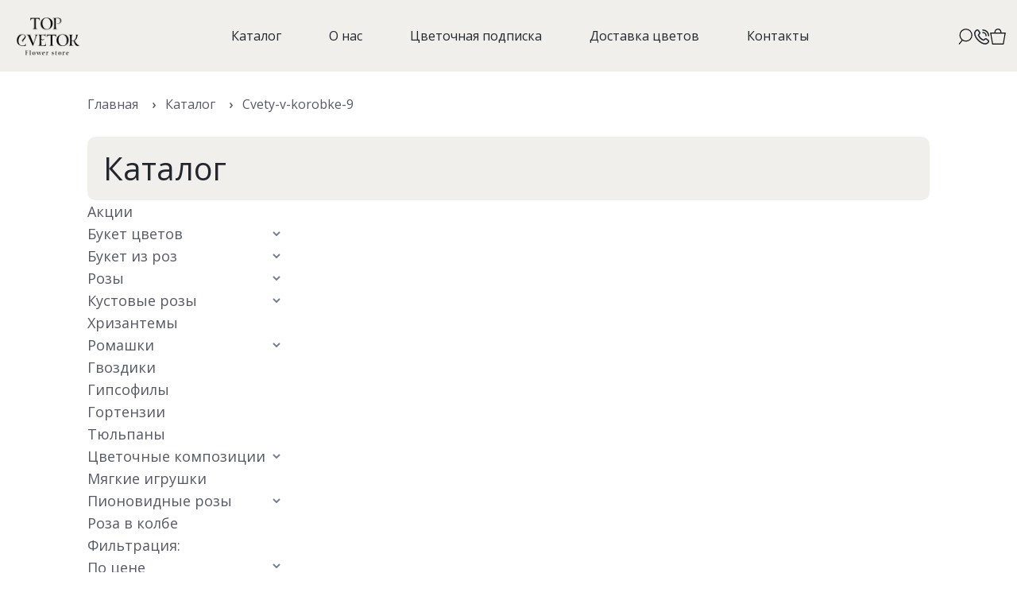

--- FILE ---
content_type: text/html
request_url: https://topcvetok.by/product/cvety-v-korobke-9/
body_size: 2426
content:
<!doctype html><html lang="ru"><head><meta charset="utf-8"><meta http-equiv="X-UA-Compatible" content="IE=edge"><meta name="viewport" content="width=device-width,initial-scale=1"><meta name="robots" content="index, follow"><title>Интернет-магазин цветов в Минске | TopCvetok.by</title><meta name="description" content="TopCvetok.by – ваш флорист в Минске. Широкий выбор свежих роз, тюльпанов, хризантем и композиций. Курьерская доставка 7 дней в неделю."><meta name="keywords" content=""><link rel="icon" type="image/x-icon" href="./favicon.png"><meta property="og:locale" content="ru_BY"><meta property="og:site_name" content="TopCvetok -"><meta property="og:type" content="website"/><meta property="og:title" content="Интернет-магазин цветов в Минске | TopCvetok.by"><meta property="og:description" content="TopCvetok.by – ваш флорист в Минске. Широкий выбор свежих роз, тюльпанов, хризантем и композиций. Курьерская доставка 7 дней в неделю."><meta property="og:url" content="https://topcvetok.by/"><meta property="og:image" content="./logo.png"><meta property="og:image:width" content="150"><meta property="og:image:height" content="150"><meta name="twitter:card" content="summary_large_image"><meta name="twitter:title" content="Интернет-магазин цветов в Минске | TopCvetok.by"><meta name="twitter:description" content="TopCvetok.by – ваш флорист в Минске. Широкий выбор свежих роз, тюльпанов, хризантем и композиций. Курьерская доставка 7 дней в неделю."><meta name="twitter:image" content="./logo.png"><link rel="canonical" href="https://topcvetok.by"><script>(function (w, d, u) {
      var s = d.createElement('script'); s.async = true; s.src = u + '?' + (Date.now() / 60000 | 0);
      var h = d.getElementsByTagName('script')[0]; h.parentNode.insertBefore(s, h);
    })(window, document, 'https://cdn-ru.bitrix24.by/b15747318/crm/site_button/loader_1_21rkhb.js');</script><script>(function(m,e,t,r,i,k,a){
        m[i]=m[i]||function(){(m[i].a=m[i].a||[]).push(arguments)};
        m[i].l=1*new Date();
        for (var j = 0; j < document.scripts.length; j++) {if (document.scripts[j].src === r) { return; }}
        k=e.createElement(t),a=e.getElementsByTagName(t)[0],k.async=1,k.src=r,a.parentNode.insertBefore(k,a)
    })(window, document,'script','https://mc.yandex.ru/metrika/tag.js?id=104772807', 'ym');

    ym(104772807, 'init', {ssr:true, webvisor:true, clickmap:true, ecommerce:"dataLayer", accurateTrackBounce:true, trackLinks:true});</script><script async src="https://www.googletagmanager.com/gtag/js?id=G-WBD1ED0XL6"></script><script>window.dataLayer = window.dataLayer || [];
  function gtag(){dataLayer.push(arguments);}
  gtag('js', new Date());

  gtag('config', 'G-WBD1ED0XL6');</script><script>(function(w,d,s,l,i){w[l]=w[l]||[];w[l].push({'gtm.start':
  new Date().getTime(),event:'gtm.js'});var f=d.getElementsByTagName(s)[0],
  j=d.createElement(s),dl=l!='dataLayer'?'&l='+l:'';j.async=true;j.src=
  'https://www.googletagmanager.com/gtm.js?id='+i+dl;f.parentNode.insertBefore(j,f);
  })(window,document,'script','dataLayer','GTM-NDX4S7J6');</script><script>!function (w, d, t) {
    w.TiktokAnalyticsObject=t;var ttq=w[t]=w[t]||[];ttq.methods=["page","track","identify","instances","debug","on","off","once","ready","alias","group","enableCookie","disableCookie","holdConsent","revokeConsent","grantConsent"],ttq.setAndDefer=function(t,e){t[e]=function(){t.push([e].concat(Array.prototype.slice.call(arguments,0)))}};for(var i=0;i<ttq.methods.length;i++)ttq.setAndDefer(ttq,ttq.methods[i]);ttq.instance=function(t){for(
  var e=ttq._i[t]||[],n=0;n<ttq.methods.length;n++)ttq.setAndDefer(e,ttq.methods[n]);return e},ttq.load=function(e,n){var r="https://analytics.tiktok.com/i18n/pixel/events.js",o=n&&n.partner;ttq._i=ttq._i||{},ttq._i[e]=[],ttq._i[e]._u=r,ttq._t=ttq._t||{},ttq._t[e]=+new Date,ttq._o=ttq._o||{},ttq._o[e]=n||{};n=document.createElement("script")
  ;n.type="text/javascript",n.async=!0,n.src=r+"?sdkid="+e+"&lib="+t;e=document.getElementsByTagName("script")[0];e.parentNode.insertBefore(n,e)};
  
  
    ttq.load('D465TMBC77U1PLJOBKOG');
    ttq.page();
  }(window, document, 'ttq');</script><script defer="defer" src="/js/chunk-vendors.js"></script><script defer="defer" src="/js/app.js"></script><link href="/css/app.css" rel="stylesheet"><link rel="icon" type="image/svg+xml" href="/img/icons/favicon.svg"><link rel="icon" type="image/png" sizes="32x32" href="/img/icons/favicon-32x32.png"><link rel="icon" type="image/png" sizes="16x16" href="/img/icons/favicon-16x16.png"><link rel="manifest" href="/manifest.json"><meta name="theme-color" content="#4DBA87"><meta name="apple-mobile-web-app-capable" content="no"><meta name="apple-mobile-web-app-status-bar-style" content="default"><meta name="apple-mobile-web-app-title" content="topcvetok"><link rel="apple-touch-icon" href="/img/icons/apple-touch-icon-152x152.png"><link rel="mask-icon" href="/img/icons/safari-pinned-tab.svg" color="#4DBA87"><meta name="msapplication-TileImage" content="/img/icons/msapplication-icon-144x144.png"><meta name="msapplication-TileColor" content="#000000"></head><body><noscript><strong>We're sorry but topcvetok doesn't work properly without JavaScript enabled. Please enable it to continue.</strong></noscript><div id="app"></div><noscript><iframe src="https://www.googletagmanager.com/ns.html?id=GTM-NDX4S7J6" height="0" width="0" style="display:none;visibility:hidden"></iframe></noscript></body></html>

--- FILE ---
content_type: text/css
request_url: https://topcvetok.by/css/app.css
body_size: 37709
content:
@import url(https://fonts.googleapis.com/css2?family=Open+Sans:ital,wght@0,300..800;1,300..800&display=swap);.logo[data-v-055a4c04]{display:flex;align-items:center}img[data-v-055a4c04]{width:auto;height:60px}svg{vertical-align:middle}svg .cls-1{fill:#4c9eec}svg .cls-2{fill:#687584}.svg-accent path{fill:var(--color-accent);stroke:var(--color-accent)}.svg-white path{fill:#fff}.svg-gray path{fill:#b1b5c3}.svg-map-dark path{fill:#23262f}.svg-burger-dark path{stroke:#23262f}.svg-dark:hover path{stroke:#4963ff}.svg-red:hover path{fill:#ed2626}.text[data-v-deb5cad0]{font-weight:400}.text[data-v-deb5cad0]:first-letter{text-transform:uppercase}.text-color-white[data-v-deb5cad0]{color:#fff}.text-color-dark[data-v-deb5cad0]{color:var(--color-dark)}.text-color-dark-gray[data-v-deb5cad0]{color:var(--color-dark-gray)}.text-color-accent[data-v-deb5cad0]{color:var(--color-accent)}.text-color-red[data-v-deb5cad0]{color:#ed2626}.text-color-gray[data-v-deb5cad0]{color:#b1b5c3}.text-size-xs[data-v-deb5cad0]{font-size:calc(16px*var(--font-scale));line-height:24px}.text-size-m[data-v-deb5cad0],.text-size-s[data-v-deb5cad0]{font-size:calc(18px*var(--font-scale));line-height:28px}.text-size-l[data-v-deb5cad0],.text-size-xl[data-v-deb5cad0],.text-size-xxl[data-v-deb5cad0]{font-size:calc(20px*var(--font-scale));line-height:28px}.text-size-xxxl[data-v-deb5cad0]{font-size:calc(24px*var(--font-scale));line-height:32px}@media screen and (max-width:769px){.text-size-s[data-v-deb5cad0],.text-size-xs[data-v-deb5cad0]{font-size:calc(14px*var(--font-scale))}.text-size-s[data-v-deb5cad0]{line-height:24px}.text-size-l[data-v-deb5cad0],.text-size-m[data-v-deb5cad0]{font-size:calc(16px*var(--font-scale));line-height:24px}.text-size-xl[data-v-deb5cad0],.text-size-xxl[data-v-deb5cad0]{font-size:calc(20px*var(--font-scale));line-height:28px}.text-size-xxxl[data-v-deb5cad0]{font-size:calc(24px*var(--font-scale));line-height:32px}}@media screen and (max-width:541px){.text-size-xl[data-v-deb5cad0]{font-size:16px;line-height:24px}}.social-links[data-v-bf7d3c34]{list-style:none;display:flex;gap:10px}.social-links li a[data-v-bf7d3c34]{display:flex;justify-content:center;width:40px;height:40px;border-radius:40px;border:1px solid var(--color-accent);text-decoration:none;display:inline-flex;align-items:center}.burger__menu[data-v-1d77c1ac]{position:fixed;z-index:111111111;right:0;top:0;width:100%;height:100vh;border:1px solid rgba(119,126,144,.05);-webkit-backdrop-filter:blur(34px);backdrop-filter:blur(34px);background:#f1efeb}.burger__menu .menu__content[data-v-1d77c1ac]{padding:10px;display:flex;flex-direction:column;height:100%;justify-content:space-between;overflow:scroll}.burger__menu .menu__content .content__links .links-top[data-v-1d77c1ac]{display:flex;align-items:center;justify-content:space-between}.burger__menu .menu__content .content__links .navigation__list[data-v-1d77c1ac]{padding:0 20px;margin-top:80px}.burger__menu .menu__content .content__links .navigation__list .item[data-v-1d77c1ac]{margin-bottom:10px}.burger__menu .menu__content .content__links .navigation__list .item .item__link[data-v-1d77c1ac]{display:flex;align-items:center;justify-content:space-between;border-bottom:1px solid rgba(241,242,244,.1)}.burger__menu .menu__content .content__links .navigation__list .item .item__link .item__text[data-v-1d77c1ac]{font-size:30px;line-height:30px;padding:21.5px}.burger__menu .menu__content .contacts__content[data-v-1d77c1ac]{background:#fff;border-radius:20px;padding:20px 30px}.burger__menu .menu__content .contacts__content .circle[data-v-1d77c1ac]{position:absolute;width:76px;height:76px;transform:rotate(-30deg);right:50px;margin-top:-75px}.burger__menu .menu__content .contacts__content .contacts[data-v-1d77c1ac]{gap:15px}.burger__menu .menu__content .contacts__content .contacts .contacts__info a span.text[data-v-1d77c1ac]{margin:0}.burger__menu .menu__content .contacts__content .social[data-v-1d77c1ac]{display:flex;flex-direction:column;align-items:start}.burger__menu .menu__content .contacts__content .social .social-links[data-v-1d77c1ac]{margin-top:20px}@media screen and (max-width:541px){.burger__menu .menu__content .content__links .navigation__list[data-v-1d77c1ac]{padding:0 15px}.burger__menu .menu__content .content__links .navigation__list .item .item__link .item__text[data-v-1d77c1ac]{font-size:20px;line-height:28px;padding:10px}.burger__menu .menu__content .contacts__content .circle[data-v-1d77c1ac]{width:50px;height:50px}.burger__menu .menu__content .contacts__content .contacts[data-v-1d77c1ac]{gap:15px}.burger__menu .menu__content .contacts__content .contacts .contacts__info a span.text[data-v-1d77c1ac]{margin:0}.burger__menu .menu__content .contacts__content .social .social-links[data-v-1d77c1ac],.burger__menu .menu__content .contacts__content .social[data-v-1d77c1ac]{margin-top:10px}}a[data-v-1d77c1ac]{color:var(--color-dark)}.navigation__list[data-v-1d77c1ac]{list-style:none;padding:0}.menu__item[data-v-1d77c1ac]{margin-bottom:1rem}.menu__header[data-v-1d77c1ac],.submenu__header[data-v-1d77c1ac]{display:flex;justify-content:space-between;align-items:center;cursor:pointer}.menu__link[data-v-1d77c1ac],.submenu__link[data-v-1d77c1ac]{color:var(--color-dark);text-decoration:none;display:block;transition:color .2s}.menu__link[data-v-1d77c1ac]:hover,.submenu__link[data-v-1d77c1ac]:hover{color:var(--color-accent)}.item__title[data-v-1d77c1ac]{font-size:18px}.menu__header[data-v-1d77c1ac]{display:flex;width:100%}.menu__title[data-v-1d77c1ac],.submenu__title[data-v-1d77c1ac]{display:flex;width:100%;justify-content:space-between}.submenu[data-v-1d77c1ac]{list-style:none;padding-left:1.2rem;margin-top:.4rem}.submenu.nested[data-v-1d77c1ac]{padding-left:1.5rem}.submenu .submenu__item[data-v-1d77c1ac]{margin-bottom:.4rem}.rotate-icon[data-v-1d77c1ac]{transition:transform .3s ease}.rotate-icon.rotated[data-v-1d77c1ac]{transform:rotate(180deg)}.submenu-enter-active[data-v-1d77c1ac],.submenu-leave-active[data-v-1d77c1ac]{transition:all .3s ease}.submenu-enter-from[data-v-1d77c1ac],.submenu-leave-to[data-v-1d77c1ac]{opacity:0;transform:translateY(-5px)}.button[data-v-f0a82b0e]{border-radius:90px;display:flex;align-items:center;justify-content:center;border:none;font-size:18px;line-height:21.78px;font-weight:500}.button__type-none[data-v-f0a82b0e]:hover{background:var(--color-dark-blue);color:var(--color-white)}.button__color-accent[data-v-f0a82b0e]{background:var(--color-accent);color:var(--color-white)}.button__color-accent[data-v-f0a82b0e]:hover{background:var(--color-dark-blue)}.button__color-red[data-v-f0a82b0e]{background:var(--color-red);color:var(--color-white)}.button__color-green[data-v-f0a82b0e]{background:var(--color-green);color:var(--color-dark)}.button__color-white[data-v-f0a82b0e]{background:var(--color-white);color:var(--color-dark);border:1px solid #b1b5c3}.button__color-white[data-v-f0a82b0e]:hover{background:var(--color-accent);color:var(--color-white);border:1px solid var(--color-accent)}.button__size-s[data-v-f0a82b0e]{padding:19.13px 36px;height:60px}.button__size-xs[data-v-f0a82b0e]{padding:10px 20px;height:50px}.button__type-circle[data-v-f0a82b0e]{min-width:50px;border-radius:30px;padding:0;border:1px solid #b1b5c3;background:var(--color-white)}.button__type-circle[data-v-f0a82b0e]:hover{border:1px solid #23262f}.button__type-circle:hover svg path[data-v-f0a82b0e]{stroke:#23262f}.button_disabled[data-v-f0a82b0e]{opacity:.5}.button_disabled[data-v-f0a82b0e]:hover{background:none;border:1px solid #b1b5c3;cursor:default;box-shadow:none}.container[data-v-3bb5f772]{margin:0 240px}@media screen and (max-width:1681px){.container[data-v-3bb5f772]{margin:0 200px}}@media screen and (max-width:1441px){.container[data-v-3bb5f772]{margin:0 110px}}@media screen and (max-width:768px){.container[data-v-3bb5f772]{margin:0 45px}}@media screen and (max-width:541px){.container[data-v-3bb5f772]{margin:0 20px}}.backdrop[data-v-31e1a02a]{position:fixed;top:0;z-index:11;height:100%;width:100%;display:flex;justify-content:center;align-items:center;-webkit-backdrop-filter:blur(5px);backdrop-filter:blur(5px);background:rgba(35,38,47,.3)}.form-container[data-v-d5d63554]{border-radius:16px;box-shadow:0 64px 64px -48px hsla(0,0%,6%,.08);background:#fcfcfd;padding:72px 48px;max-width:544px;text-align:end}.form-container .close-form-button[data-v-d5d63554]{position:absolute;margin-top:-60px;margin-left:10px;cursor:pointer}.form-container .form-title[data-v-d5d63554]{font-size:24px;text-align:center;margin-bottom:40px}.form-container .form-group[data-v-d5d63554]{margin-bottom:20px}.form-container .form-group input[data-v-d5d63554]{width:100%;border:1px solid rgba(119,126,144,.15);border-radius:12px;padding:12px 12px 12px 20px;height:60px;font-size:16px;font-weight:500;line-height:25px;color:#23262f}.form-container .form-group input[data-v-d5d63554]:focus-visible{border-color:#4963ff;outline:#4963ff}.form-container .form-group input.input-error[data-v-d5d63554]{border-color:red}.form-container .form-group .error-text[data-v-d5d63554]{color:red;margin-left:20px;font-size:16px;font-weight:500;line-height:25px;margin-top:10px;text-align:start}.form-container .button[data-v-d5d63554]{margin:40px 0 25px;width:100%}.form-container .button[data-v-d5d63554]:hover{background:#3d4fb3}.form-container .form-agreement[data-v-d5d63554]{text-align:start;display:flex;align-items:start;gap:16px}.form-container .form-agreement p span[data-v-d5d63554]{cursor:pointer}.form-container .form-agreement p span[data-v-d5d63554]:hover{text-decoration:underline}.form-container .form-agreement .checkbox[data-v-d5d63554]{margin-top:4px;display:flex;align-items:center;justify-content:center;min-width:24px;height:24px;border:1px solid rgba(119,126,144,.15);border-radius:4px;cursor:pointer}.form-container .form-agreement .checkbox.checkbox-checked[data-v-d5d63554]{background:#3d4fb3}.form-container .form-agreement label[data-v-d5d63554]{font-size:14px;line-height:24px}.form-container .form-agreement label a[data-v-d5d63554]{color:#4963ff;text-decoration:none}.form-container .form-agreement label a[data-v-d5d63554]:hover{text-decoration:underline}@media screen and (max-width:541px){.form-container[data-v-d5d63554]{padding:50px 20px}.form-container .close-form-button[data-v-d5d63554]{position:absolute;margin-top:-40px;margin-left:-15px;cursor:pointer}.form-container .form-title[data-v-d5d63554]{font-size:20px;margin-bottom:30px}.form-container .form-group[data-v-d5d63554]{margin-bottom:15px}.form-container .form-group input[data-v-d5d63554]{border-radius:12px;height:50px;font-size:14px;line-height:24px}.form-container .form-group .error-text[data-v-d5d63554]{font-size:14px;line-height:24px}.form-container .button[data-v-d5d63554]{margin:50px 0 25px}.form-container .form-agreement[data-v-d5d63554]{text-align:start;display:flex;align-items:start;gap:16px}.form-container .form-agreement .checkbox[data-v-d5d63554]{display:flex;align-items:center;justify-content:center;min-width:24px;height:24px;border:1px solid rgba(119,126,144,.15);border-radius:4px;cursor:pointer}.form-container .form-agreement .checkbox.checkbox-checked[data-v-d5d63554]{background:#3d4fb3}.form-container .form-agreement label[data-v-d5d63554]{font-size:14px;line-height:24px}.form-container .form-agreement label a[data-v-d5d63554]{color:#4963ff;text-decoration:none}.form-container .form-agreement label a[data-v-d5d63554]:hover{text-decoration:underline}}.cart__menu[data-v-95589efc]{position:fixed;top:0;right:0;width:420px;height:100vh;background:#fff;box-shadow:-4px 0 16px rgba(0,0,0,.15);z-index:999;display:flex;flex-direction:column}.cart__menu .menu__content[data-v-95589efc]{display:flex;flex-direction:column;height:100%;overflow-y:auto;padding:20px}.cart__menu .links-top[data-v-95589efc]{display:flex;justify-content:space-between;align-items:center;margin-bottom:20px}.cart__menu .links-top .close-btn[data-v-95589efc]{cursor:pointer}.cart__menu .cart-list[data-v-95589efc]{display:flex;flex-direction:column;gap:16px}.cart__menu .cart-item[data-v-95589efc]{display:flex;gap:12px;padding:10px 0;border-bottom:1px solid #e5e5e5}.cart__menu .cart-item .item-left[data-v-95589efc]{flex-shrink:0}.cart__menu .cart-item .item-left .item-image[data-v-95589efc]{width:80px;height:80px;-o-object-fit:cover;object-fit:cover;border-radius:8px}.cart__menu .cart-item .item-right[data-v-95589efc]{flex:1;display:flex;flex-direction:column;gap:6px}.cart__menu .cart-item .item-right .item-name[data-v-95589efc]{font-weight:600}.cart__menu .cart-item .item-right .controls[data-v-95589efc]{display:flex;align-items:center;gap:8px}.cart__menu .cart-item .item-right .controls .btn-control[data-v-95589efc]{width:40px;height:40px;border-radius:40px;border:none;font-size:24px;vertical-align:center;background-color:#fff;border:1px solid #b1b5c3}.cart__menu .cart-item .item-right .controls .btn-control[data-v-95589efc]:hover{background-color:#6a6e49}.cart__menu .cart-item .item-right .controls .quantity-input[data-v-95589efc]{width:40px;text-align:center;border:none;background:transparent;font-size:16px}.cart__menu .cart-item .item-right .controls .btn-remove[data-v-95589efc]{background:transparent;color:#e74c3c;border:none;cursor:pointer;margin-left:auto}.cart__menu .empty-cart[data-v-95589efc]{display:flex;text-align:center;flex-direction:column;justify-content:center;gap:30px}.cart__menu .empty-cart a[data-v-95589efc]{color:var(--color-dark)}.cart__menu .empty-cart .button:hover a[data-v-95589efc]{color:var(--color-white)}.cart__menu .footer[data-v-95589efc]{margin-top:auto;padding-top:20px;border-top:1px solid #e5e5e5;display:flex;flex-direction:column;align-items:center;gap:12px}.cart__menu .footer .total-price[data-v-95589efc]{font-weight:700;font-size:18px}.cart__menu .footer .checkout-btn a[data-v-95589efc]{color:var(--color-dark)}.cart__menu .footer .checkout-btn:hover a[data-v-95589efc]{color:var(--color-white)}@media screen and (max-width:541px){.cart__menu[data-v-95589efc]{width:100%}.cart__menu .menu__content[data-v-95589efc]{height:-moz-fit-content;height:fit-content}.cart__menu .footer[data-v-95589efc]{border-top:none}}*{box-sizing:border-box;font-family:sans-serif}*,a,h1,h2,h3,h4,h5,h6,li,p,span,ul{margin:0;padding:0}a{text-decoration:none}li{list-style-type:none}*{font-family:Open Sans,sans-serif}.no-scroll{overflow:hidden}:root{--font-scale:1;--letter-spacing:normal;--line-height:normal;--color-accent:#6a6e49;--color-dark:#23262f;--color-white:#fff;--color-gray:#b1b5c3;--color-dark-gray:#565867;--color-dark-blue:#3d4fb3;--color-accent-dark-first:#3d4fb3;--color-accent-dark-second:#3e6bc2;--color-light-gray:#f6f6f6;--color-light-blue-first:#fcfcfd;--color-blue-second:#f1f3f9;--color-yellow:#ffd166;--color-green:#dbfc5b;--color-red:#ed2626}p{color:$dark-gray}button{cursor:pointer}.no-select{user-select:none;-webkit-user-select:none;-moz-user-select:none;-ms-user-select:none}.no-hover *,img{pointer-events:none}@keyframes spin{0%{transform:rotate(0deg)}to{transform:rotate(1turn)}}html{scroll-behavior:smooth}h1[data-v-42a998a0],h2[data-v-42a998a0],h3[data-v-42a998a0],h4[data-v-42a998a0]{font-weight:400;color:#23262f}.heading[data-v-42a998a0]:first-letter{text-transform:uppercase}.heading__size-xs[data-v-42a998a0]{font-size:calc(24px*var(--font-scale));line-height:32px}.heading__size-l[data-v-42a998a0],.heading__size-m[data-v-42a998a0],.heading__size-s[data-v-42a998a0]{font-size:calc(40px*var(--font-scale));line-height:40px}.heading__size-xl[data-v-42a998a0],.heading__size-xxl[data-v-42a998a0]{font-size:calc(70px*var(--font-scale));line-height:70px}@media screen and (max-width:768px){.heading__size-s[data-v-42a998a0],.heading__size-xs[data-v-42a998a0]{font-size:calc(20px*var(--font-scale));line-height:28px}.heading__size-m[data-v-42a998a0]{font-size:calc(24px*var(--font-scale));line-height:32px}.heading__size-xl[data-v-42a998a0]{font-size:calc(40px*var(--font-scale));line-height:40px}.heading__size-xxl[data-v-42a998a0]{font-size:calc(70px*var(--font-scale));line-height:70px}}@media screen and (max-width:541px){.heading__size-xxl[data-v-42a998a0]{font-size:calc(40px*var(--font-scale));line-height:40px}}.navigation[data-v-0db5d5c4]{display:flex;align-items:center;position:relative}.navigation .navigation__list[data-v-0db5d5c4]{display:flex;gap:5px}.navigation .navigation__list .item[data-v-0db5d5c4]{position:relative}.navigation .navigation__list .item[data-v-0db5d5c4]:hover{cursor:pointer}.navigation .navigation__list .item:hover .dropdown[data-v-0db5d5c4]{display:grid}.navigation .navigation__list .item:hover .item__link[data-v-0db5d5c4]{-webkit-text-decoration:underline var(--color-dark);text-decoration:underline var(--color-dark)}.navigation .navigation__list .item .item__link[data-v-0db5d5c4]{padding:12px 30px}.navigation .navigation__list .item .dropdown[data-v-0db5d5c4]{display:none;box-shadow:3px 3px 15px rgba(0,0,0,.2);grid-template-columns:repeat(4,1fr);position:absolute;top:100%;left:0;background:#fff;border:1px solid #eee;padding:10px 0;min-width:800px;background-color:#f1efeb;padding:20px;width:100%;z-index:10}.navigation .navigation__list .item .dropdown__item[data-v-0db5d5c4]{padding:5px 15px;white-space:nowrap}.navigation .navigation__list .item .dropdown__link[data-v-0db5d5c4]{color:#333;text-decoration:none}.navigation .navigation__list .item .dropdown__link[data-v-0db5d5c4]:hover{text-decoration:underline}@media screen and (max-width:1222px){.navigation[data-v-0db5d5c4]{display:none}}.header-phone[data-v-4e5e54fd]{display:block}.header-phone .circle[data-v-4e5e54fd]{width:45px;height:45px}.header-phone .circle[data-v-4e5e54fd]:hover{background:var(--color-dark-blue)}.search[data-v-745fab12]{display:flex;align-items:center;overflow:hidden}.search .search-results__container[data-v-745fab12]{z-index:111;position:absolute;display:flex;background-color:#f1efeb;padding:10px;width:350px;max-height:400px;border-radius:12px;top:90px;border:1px solid #f1f2f4}.search .search-results__container[data-v-745fab12]:hover{cursor:pointer}.search .search-results__container .search-results[data-v-745fab12]{overflow:auto;width:100%}.search .search-results__container .search-results ul[data-v-745fab12]{display:flex;flex-direction:column}.search .search-results__container .search-results ul li[data-v-745fab12]{border-radius:12px;padding:10px}.search .search-results__container .search-results ul li a[data-v-745fab12]{display:flex;justify-content:space-between;color:var(--color-dark);padding:10px 0;gap:10px}.search .search-results__container .search-results ul li a .price[data-v-745fab12]{white-space:nowrap;display:block;width:75px;text-align:end}.search .search-results__container .search-results ul li[data-v-745fab12]:hover{text-decoration:underline}.search .search-results__container .search-results ul li:hover a[data-v-745fab12]{color:#23262f}.search-field[data-v-745fab12]{transition:max-width .3s ease-in-out,opacity .3s ease-in-out,transform .3s ease-in-out;max-width:0;opacity:0;height:45px;border-radius:12px;border:none;transform:translateX(-10px)}.search-field_visible[data-v-745fab12]{border:1px solid var(--color-dark-first);opacity:1;min-width:350px;transform:translateX(0);padding-left:15px;border:none;font-size:14px;margin-right:10px;z-index:11111;background-color:#f1efeb;border:1px solid #fff}.search-field_visible[data-v-745fab12]:hover{border:1px solid #23262f}.search-field_visible[data-v-745fab12]:focus-visible{border:1px solid #23262f}.search-field_visible[data-v-745fab12]::-moz-placeholder{color:#23262f}.search-field_visible[data-v-745fab12]::placeholder{color:#23262f}input[data-v-745fab12]:focus{outline:none}.search-button[data-v-745fab12]{display:flex;justify-content:center;align-items:center;margin-top:3px;cursor:pointer;z-index:11}.circle[data-v-745fab12]:hover{background:#3d4fb3}@media screen and (max-width:541px){.search .search-field_visible[data-v-745fab12]{position:absolute;top:110px;right:20px;min-width:calc(100% - 40px);margin-right:0}.search .search-results__container[data-v-745fab12]{max-height:400px;width:calc(100% - 40px);top:155px;left:20px}}.button-burger[data-v-73d44ab0]{display:none}@media screen and (max-width:1222px){.button-burger[data-v-73d44ab0]{display:block}}.cart[data-v-09ebaa23]{display:block;width:20px;height:20px;cursor:pointer;margin-top:-4px}.cart__quantity[data-v-09ebaa23]{position:absolute;display:flex;align-items:center;justify-content:center;margin-top:-10px;margin-left:10px;font-size:12px;font-weight:600;color:#fff;background-color:red;border-radius:20px;width:14px;height:14px}.header[data-v-16e184be]{display:flex;width:100%;justify-content:space-between;padding:15px 40px;background-color:#f1efeb}.header__menu[data-v-16e184be]{display:flex;justify-content:end;width:100%;margin-left:10px}.menu-right[data-v-16e184be]{display:flex;align-items:center;gap:15px}.menu-right .phone-link[data-v-16e184be]{text-align:center;color:#fff;font-size:22px}.menu-right .phone-link-dark[data-v-16e184be]{color:var(--color-dark)}@media screen and (max-width:1681px){.header[data-v-16e184be]{padding:15px 35px}}@media screen and (max-width:1441px){.header[data-v-16e184be]{padding:15px}}@media screen and (max-width:1222px){.menu-right .phone-link[data-v-16e184be]{display:none}}@media screen and (max-width:769px){.header__menu[data-v-16e184be]{justify-content:end}}@media screen and (max-width:541px){.header[data-v-16e184be]{padding:20px}}.section-banners[data-v-dd32d550]{position:relative;width:100%;height:800px;overflow:hidden}.section-banners__wrapper[data-v-dd32d550]{width:100%;height:100%;overflow:hidden}.section-banners__content[data-v-dd32d550]{display:flex;width:100%;height:100%}.section-banners .banner[data-v-dd32d550]{min-width:100%;height:100%;flex-shrink:0;background-size:cover;background-position:50%;position:relative;display:flex;align-items:center;justify-content:center;flex-direction:column;transition:transform 1s ease-in-out}.section-banners .banner .title[data-v-dd32d550]{font-size:150px;font-weight:500;text-align:center;color:#fff}.section-banners .banner .description[data-v-dd32d550]{position:absolute;margin-top:500px;font-size:48px;color:#fff;text-align:center}.section-banners .indicators[data-v-dd32d550]{position:absolute;z-index:11;bottom:80px;left:50%;transform:translateX(-50%);display:flex;gap:10px}.section-banners .indicators .indicator[data-v-dd32d550]{width:50px;height:3px;background:hsla(0,0%,100%,.5);border-radius:3px;cursor:pointer;transition:background .3s}.section-banners .indicators .indicator.active[data-v-dd32d550]{background:#fff}@media screen and (max-width:1441px){.section-banners[data-v-dd32d550]{height:600px}}@media screen and (max-width:769px){.section-banners[data-v-dd32d550]{height:500px}.section-banners .banner .title[data-v-dd32d550]{font-size:72px}.section-banners .banner .description[data-v-dd32d550]{margin-top:350px;font-size:32px}.section-banners .indicators[data-v-dd32d550]{bottom:40px}}@media screen and (max-width:541px){.section-banners[data-v-dd32d550]{height:450px}.section-banners .banner .title[data-v-dd32d550]{font-size:42px}.section-banners .banner .description[data-v-dd32d550]{margin-top:250px;font-size:24px}}.product-card[data-v-35ba9682]{display:flex;width:300px;height:400px;border-radius:20px;overflow:hidden;cursor:pointer;touch-action:pan-y;transition:transform .3s ease;background-size:cover;background-position:100%;border:1px solid var(--color-light-gray)}.product-card .card-content[data-v-35ba9682]{display:flex;flex-direction:column;justify-content:end;align-items:center;width:100%;height:100%;background-size:cover;background-position:50%}.product-card .card-content .description[data-v-35ba9682]{position:absolute;background:hsla(0,0%,100%,.663);display:flex;flex-direction:column;justify-content:center;margin:0 10px 10px 10px;width:280px;border-radius:10px}.product-card .card-content .description .text[data-v-35ba9682]{color:var(--color-dark)}.product-card .card-content .description .title[data-v-35ba9682]{padding:10px;color:var(--color-dark);white-space:nowrap;overflow:hidden;text-overflow:ellipsis;width:100%}.product-card .card-content .description .price[data-v-35ba9682]{padding:10px;display:flex}.product-card .card-content .description .price .not-actuality[data-v-35ba9682]{text-decoration:line-through}.product-card .card-content .description .price .old-price[data-v-35ba9682]{margin-right:15px}@media screen and (max-width:541px){.product-card[data-v-35ba9682]{width:280px;height:350px}.product-card .card-content .description[data-v-35ba9682]{width:260px}.card-other[data-v-35ba9682]{position:relative;width:48%;height:270px}.card-other .card-content .description[data-v-35ba9682]{width:90%}.card-other .card-content .description .title[data-v-35ba9682]{font-size:16px;padding:5px 10px}.card-other .card-content .description .price[data-v-35ba9682]{font-size:14px;padding:5px 10px}}.slider[data-v-7adff68d]{width:100%;overflow:hidden;padding-left:240px}@media screen and (max-width:1681px){.slider[data-v-7adff68d]{padding-left:200px}}@media screen and (max-width:1441px){.slider[data-v-7adff68d]{padding-left:110px}}@media screen and (max-width:769px){.slider[data-v-7adff68d]{padding-left:45px}}@media screen and (max-width:541px){.slider[data-v-7adff68d]{padding-left:20px}}.section__tittle-with-buttons[data-v-0c1397b3]{display:flex;justify-content:space-between}.buttons[data-v-0c1397b3]{display:flex;gap:10px;margin-top:15px}.popular-slider__container[data-v-0c1397b3]{display:flex;touch-action:pan-y;-webkit-overflow-scrolling:touch}.slider__items[data-v-0c1397b3]{display:flex;gap:10px}.is-sliding[data-v-0c1397b3]{transition:transform .3s ease}@media screen and (max-width:769px){.buttons[data-v-0c1397b3]{display:none}}.popular-slider{overflow:hidden;margin-top:100px}.popular-slider h2{margin-bottom:40px}@media screen and (max-width:769px){.popular-slider{margin-top:40px}.popular-slider h2{margin-bottom:40px}.popular-slider .section__tittle-with-buttons .btn__slide{display:none}}.section__tittle-with-buttons[data-v-643de26a]{display:flex;justify-content:space-between}.buttons[data-v-643de26a]{display:flex;gap:10px;margin-top:15px}.buket-slider__container[data-v-643de26a]{display:flex;touch-action:pan-y;-webkit-overflow-scrolling:touch}.slider__items[data-v-643de26a]{display:flex;gap:10px}.is-sliding[data-v-643de26a]{transition:transform .3s ease}@media screen and (max-width:769px){.buttons[data-v-643de26a]{display:none}}.bukety-slider{overflow:hidden;margin-top:100px}.bukety-slider h2{margin-bottom:40px}@media screen and (max-width:769px){.bukety-slider{margin-top:40px}.bukety-slider h2{margin-bottom:40px}.bukety-slider .section__tittle-with-buttons .btn__slide{display:none}}.section__tittle-with-buttons[data-v-d4188044]{display:flex;justify-content:space-between}.buttons[data-v-d4188044]{display:flex;gap:10px;margin-top:15px}.podarki-slider__container[data-v-d4188044]{display:flex;touch-action:pan-y;-webkit-overflow-scrolling:touch}.slider__items[data-v-d4188044]{display:flex;gap:10px}.is-sliding[data-v-d4188044]{transition:transform .3s ease}@media screen and (max-width:769px){.buttons[data-v-d4188044]{display:none}}.podarki-slider{overflow:hidden;margin-top:100px}.podarki-slider h2{margin-bottom:40px}@media screen and (max-width:769px){.podarki-slider{margin-top:40px}.podarki-slider h2{margin-bottom:40px}.podarki-slider .section__tittle-with-buttons .btn__slide{display:none}}.section-about[data-v-899fe7a4]{overflow:hidden;margin-top:100px}.section-about h2[data-v-899fe7a4]{margin-bottom:40px}.section-about .section-about__content[data-v-899fe7a4]{display:flex;width:100%;gap:40px}.section-about .section-about__content .image[data-v-899fe7a4]{display:block;width:600px;height:400px;border-radius:30px}.section-about .section-about__content .description[data-v-899fe7a4]{max-width:50%;display:flex;flex-direction:column;gap:10px}.section-about .section-about__content .description .title[data-v-899fe7a4]{font-size:70px}.section-about .section-about__content a:hover .text[data-v-899fe7a4]{-webkit-text-decoration:underline var(--color-dark);text-decoration:underline var(--color-dark)}@media screen and (max-width:541px){.section-about[data-v-899fe7a4]{overflow:hidden;margin:40px 0}.section-about h2[data-v-899fe7a4]{margin-bottom:40px}.section-about .section-about__content[data-v-899fe7a4]{flex-direction:column;gap:20px}.section-about .section-about__content .image[data-v-899fe7a4]{display:block;width:100%;height:auto;border-radius:20px}.section-about .section-about__content .description[data-v-899fe7a4]{max-width:100%;gap:10px;font-size:16px}.section-about .section-about__content .description .title[data-v-899fe7a4]{font-size:40px}}.section-delivery[data-v-42fa81f1]{overflow:hidden;margin-top:100px}.section-delivery h2[data-v-42fa81f1]{margin-bottom:40px}.section-delivery .section-delivery__content[data-v-42fa81f1]{display:flex;width:100%;gap:40px}.section-delivery .section-delivery__content .image[data-v-42fa81f1]{display:block;width:600px;height:400px;border-radius:30px}.section-delivery .section-delivery__content .description[data-v-42fa81f1]{max-width:50%;display:flex;flex-direction:column;gap:10px}.section-delivery .section-delivery__content .description .title[data-v-42fa81f1]{font-size:70px}.section-delivery .section-delivery__content .description ul[data-v-42fa81f1]{margin:20px 0}.section-delivery .section-delivery__content .description ul li[data-v-42fa81f1]{list-style-type:disc;margin-left:20px}.section-delivery .section-delivery__content .description ul li .text[data-v-42fa81f1]{margin-bottom:5px}.section-delivery .section-delivery__content a:hover .text[data-v-42fa81f1]{-webkit-text-decoration:underline var(--color-dark);text-decoration:underline var(--color-dark)}@media screen and (max-width:541px){.section-delivery[data-v-42fa81f1]{overflow:hidden;margin:40px 0}.section-delivery h2[data-v-42fa81f1]{margin-bottom:40px}.section-delivery .section-delivery__content[data-v-42fa81f1]{flex-direction:column;gap:20px}.section-delivery .section-delivery__content .image[data-v-42fa81f1]{display:block;width:100%;height:auto;border-radius:20px}.section-delivery .section-delivery__content .description[data-v-42fa81f1]{max-width:100%;gap:10px;font-size:16px}.section-delivery .section-delivery__content .description .title[data-v-42fa81f1]{font-size:40px}}.rating[data-v-2b102f19]{margin-bottom:10px}.rating .star[data-v-2b102f19]{font-size:30px;color:#ccc;cursor:pointer}.rating .star:hover~.star[data-v-2b102f19],.rating .star[data-v-2b102f19]:hover{color:gold}.item[data-v-e8a3897c]{border:1px solid rgba(230,232,236,.3);border-radius:25px;background:#fcfcfd;padding:30px;display:flex;flex-direction:column;justify-content:space-between;align-items:start;min-width:407px;touch-action:pan-y;transition:transform .3s ease}.item .item__title[data-v-e8a3897c]{display:flex;gap:20px;margin-bottom:20px}.item .item__title .img img[data-v-e8a3897c]{width:55px;height:55px;border-radius:80px}.item .description[data-v-e8a3897c]{position:relative;max-width:347px;margin-bottom:30px;line-height:1.5}.item .description .show-more[data-v-e8a3897c]{background:none;border:none;color:var(--color-accent);cursor:pointer;font-size:inherit;padding:0;font-weight:500}.item .description .show-more[data-v-e8a3897c]:hover{text-decoration:underline}@media screen and (max-width:769px){.item[data-v-e8a3897c]{min-width:320px;height:auto}}@media screen and (max-width:541px){.item[data-v-e8a3897c]{min-width:290px;height:auto;padding:20px}.item .description[data-v-e8a3897c]{max-width:100%}}.reviews-slider__container .slider__items{position:relative;left:0;transition:left .3s ease;display:flex;gap:10px}.section-reviews{overflow:hidden;margin-top:100px}.section-reviews h2{margin-bottom:40px;max-width:1100px}@media screen and (max-width:769px){.section-reviews{margin-top:40px}.section-reviews h2{margin-bottom:40px}}.section-certificate .image[data-v-0e133339]{display:flex;justify-content:center;margin:40px 0}.section-certificate .image img[data-v-0e133339]{width:50%}.section-certificate a[data-v-0e133339]{color:var(--color-dark)}.section-certificate a[data-v-0e133339]:hover{color:var(--color-accent);text-decoration:underline}@media screen and (max-width:541px){.section-certificate .image img[data-v-0e133339]{width:100%}}.section-map{width:100%;margin-top:100px}.section-map .iframe-map{width:100%;height:668px;border:none}.ymaps-2-1-79-controls__control{inset:20px auto auto 40px!important}.ymaps-2-1-79-controls__control .ymaps-2-1-79-traffic{inset:40px auto auto auto}.ymaps-2-1-79-controls__control .ymaps-2-1-79-listbox{inset:80px auto auto auto}@media screen and (max-width:1681px){.ymaps-2-1-79-controls__control{inset:20px auto auto 35px!important}}@media screen and (max-width:1440px){.ymaps-2-1-79-controls__control{inset:20px auto auto 25px!important}}@media screen and (max-width:768px){.ymaps-2-1-79-controls__control{display:none!important}}@media screen and (max-width:541px){.ymaps-2-1-79-controls__control{display:block!important;inset:160px auto auto 20px!important}.ymaps-2-1-79-controls__control .ymaps-2-1-79-searchbox{display:none}}.items-list .title[data-v-615ccb79]{margin-bottom:10px;font-size:16px}.items-list span[data-v-615ccb79]{display:flex;align-items:center;position:relative}.items-list span .text[data-v-615ccb79]{position:relative;margin-left:15px}.items-list span a[data-v-615ccb79]{color:var(--color-dark)}.items-list span a[data-v-615ccb79]:hover{text-decoration:underline}footer[data-v-0138c9ad]{background:#f1efeb;padding:32px 40px;display:flex;flex-direction:column;position:absolute;width:100%}footer .egr-info[data-v-0138c9ad]{margin:20px 0}footer .protect-info[data-v-0138c9ad]{margin-bottom:20px}footer .payments[data-v-0138c9ad]{margin:0 auto}footer .payments svg[data-v-0138c9ad]{width:100%}footer .footer__content[data-v-0138c9ad]{display:flex;align-items:center;gap:40px}footer .footer__content .footer__content-center[data-v-0138c9ad]{display:flex;justify-content:space-between;width:100%}footer .footer__content .footer__content-center .items-list[data-v-0138c9ad]{display:flex;flex-direction:column;gap:5px}footer .footer__content .footer__content-center .items-list span[data-v-0138c9ad]{display:flex;gap:10px;align-items:center}footer .footer__content .footer__content-center .items-list .title[data-v-0138c9ad]{margin-bottom:10px}footer .footer__content .footer__content-center .items-list a[data-v-0138c9ad]{color:var(--color-dark)}footer .footer__content .footer__content-center .items-list a[data-v-0138c9ad]:hover{text-decoration:underline}footer .footer__content .footer__content-center p[data-v-0138c9ad]{font-size:16px}footer .footer__content .footer__content-center .links[data-v-0138c9ad]{display:flex;gap:50px}footer .footer__content .footer__content-center .links span[data-v-0138c9ad]{display:block;text-align:end}footer .footer__content .social-links[data-v-0138c9ad]{display:flex;gap:10px}footer .footer__content .footer__content_text-bottom[data-v-0138c9ad]{display:none}@media screen and (max-width:1680px){footer[data-v-0138c9ad]{padding:32px 35px}}@media screen and (max-width:1440px){footer[data-v-0138c9ad]{padding:32px 25px}}@media screen and (max-width:769px){footer .footer__developed[data-v-0138c9ad]{justify-content:start;margin-top:8px}footer .footer__content[data-v-0138c9ad]{display:grid;grid-template-columns:repeat(2,1fr);grid-template-rows:auto auto;gap:20px}footer .footer__content .footer__content-center[data-v-0138c9ad]{order:3;grid-column:1/-1;grid-row:2;flex-direction:column;gap:20px}footer .footer__content .footer__content-center .docs[data-v-0138c9ad]{gap:15px;justify-content:space-between}footer .footer__content .footer__content-center .docs div[data-v-0138c9ad]{display:flex;gap:15px}footer .footer__content .footer__content-center .docs div span[data-v-0138c9ad]{text-align:start}footer .footer__content .footer__content_text-bottom[data-v-0138c9ad]{display:block;font-size:16px;width:100%;grid-row:3;grid-column:1/-1}}@media screen and (max-width:541px){footer[data-v-0138c9ad]{padding:25px 20px}footer .footer__content .footer__content-center[data-v-0138c9ad]{gap:40px}footer .footer__content .footer__content-center .docs[data-v-0138c9ad]{gap:0;flex-direction:column}footer .footer__content .footer__content-center .docs div[data-v-0138c9ad]{display:block}footer .footer__content .footer__content-center .docs div a[data-v-0138c9ad]{margin-bottom:20px}}.s0{fill:#000}.s1{fill:#ff8e09}.s2{fill:#002e8d}.s3{fill:#32a8ff}.s4{fill:#5756ce}.s5{fill:#29374a}.s6{fill:#1434cb}.s7{fill:#fffffe}.s8{fill:#ff5f00}.s9{fill:#eb001b}.s10{fill:#f79e1b}h1[data-v-e5a6d11a]{position:absolute;top:-1500px}.section__tittle-with-buttons[data-v-e5a6d11a]{display:flex;flex-direction:row;justify-content:space-between}.section__tittle-with-buttons .btn__slide[data-v-e5a6d11a]{display:flex;align-items:end;margin-bottom:70px;gap:10px}.section__tittle-with-buttons .btn__slide:hover .button[data-v-e5a6d11a],.section__tittle-with-buttons .btn__slide:hover .circle[data-v-e5a6d11a]{background:#3d4fb3}.section__tittle-with-buttons .btn__not-slide[data-v-e5a6d11a]{display:flex;align-items:end;margin-bottom:70px}.section__tittle-with-buttons .btn__not-slide .button[data-v-e5a6d11a]{white-space:nowrap}.section__tittle-with-buttons .btn__not-slide .circle[data-v-e5a6d11a]{width:60px;height:60px}@media screen and (max-width:769px){.section__tittle-with-buttons .btn__not-slide[data-v-e5a6d11a]{display:flex;align-items:end;margin-bottom:40px}.section__tittle-with-buttons .btn__not-slide .button[data-v-e5a6d11a]{white-space:nowrap}.section__tittle-with-buttons .btn__not-slide .circle[data-v-e5a6d11a]{width:60px;height:60px}}

--- FILE ---
content_type: text/css
request_url: https://topcvetok.by/css/266.css
body_size: 505
content:
.breadcrumbs[data-v-1609c24a]{margin:30px 0;color:#747b8f;display:flex;flex-wrap:wrap}.breadcrumbs .breadcrumbs__link[data-v-1609c24a]{color:#747b8f}.breadcrumbs .breadcrumbs__link .link__text[data-v-1609c24a]{font-size:16px;font-weight:400}.breadcrumbs .breadcrumbs__link .link__text[data-v-1609c24a]:hover{color:var(--color-dark)}.breadcrumbs .link__arrow[data-v-1609c24a]{margin:0 12.5px;font-weight:600;cursor:default}@media screen and (max-width:769px){.breadcrumbs[data-v-1609c24a]{margin-top:25px}}

--- FILE ---
content_type: text/css
request_url: https://topcvetok.by/css/348.css
body_size: 4444
content:
.sidebar[data-v-652cbefe],.sidebar__item[data-v-652cbefe]{width:250px}.sidebar__header[data-v-652cbefe],.sidebar__title[data-v-652cbefe]{display:flex;justify-content:space-between;align-items:center;width:100%}.sidebar__header[data-v-652cbefe]{cursor:pointer}.sidebar__link[data-v-652cbefe],.sidebar__sublink[data-v-652cbefe]{display:block;color:var(--color-dark);text-decoration:none;transition:color .2s}.sidebar__link[data-v-652cbefe]:hover,.sidebar__sublink[data-v-652cbefe]:hover{color:var(--color-accent)}a .text[data-v-652cbefe]{padding:.2rem 0}.sidebar__submenu[data-v-652cbefe]{padding-left:1rem}.submenu-enter-active[data-v-652cbefe],.submenu-leave-active[data-v-652cbefe]{transition:all .3s ease}.submenu-enter-from[data-v-652cbefe],.submenu-leave-to[data-v-652cbefe]{opacity:0;transform:translateY(-5px)}.sidebar .sidebar__items[data-v-652cbefe]{width:240px;display:flex;flex-direction:column;gap:4px}.sidebar .sidebar__items .item[data-v-652cbefe]{cursor:pointer;display:flex;align-items:center;gap:15px}.sidebar .sidebar__items .item:hover .item__text[data-v-652cbefe]{-webkit-text-decoration:underline var(--color-dark);text-decoration:underline var(--color-dark);font-weight:500}.sidebar .sidebar__items .item:hover .item__dot[data-v-652cbefe]{display:block}.sidebar .sidebar__items .item_active .item__text[data-v-652cbefe]{color:var(--color-accent);font-weight:500}.sidebar .sidebar__items .item_active .item__dot[data-v-652cbefe]{display:inline-block}@media screen and (max-width:769px){.sidebar[data-v-652cbefe]{display:none}}.filter__content[data-v-0f317bf4]{display:flex;flex-direction:column;gap:10px}.filter__content .text[data-v-0f317bf4]{font-size:18px}.filter__content .title[data-v-0f317bf4]{display:flex;justify-content:space-between}.filter__content .price-slider[data-v-0f317bf4]{position:relative;width:250px;height:40px;margin-bottom:20px;-webkit-user-select:none;-moz-user-select:none;user-select:none}.filter__content .price-slider .track[data-v-0f317bf4]{position:absolute;top:18px;width:100%;height:4px;background:#ccc;border-radius:2px}.filter__content .price-slider .range[data-v-0f317bf4]{position:absolute;top:18px;height:4px;background:var(--color-accent);border-radius:2px}.filter__content .price-slider .handle[data-v-0f317bf4]{position:absolute;top:10px;width:20px;height:20px;background:var(--color-accent);border-radius:50%;cursor:pointer;transform:translateX(-50%);z-index:2}.filter__content .price-slider .values[data-v-0f317bf4]{margin-top:35px;text-align:center;font-weight:700}.filter__content .color-filter[data-v-0f317bf4]{margin-top:15px;gap:10px;display:flex;flex-direction:column}.filter__content .color-option input[data-v-0f317bf4]{margin-right:10px}@media screen and (max-width:768px){.filter__content[data-v-0f317bf4]{position:absolute;display:none;z-index:111;background:#fff;height:100%;padding:0 20px;gap:5px}.filter__content .price-slider[data-v-0f317bf4]{width:200px}.filter__content .color-filter[data-v-0f317bf4]{gap:5px}.active[data-v-0f317bf4]{display:block}}.product-list[data-v-709626f7]{display:flex;flex-wrap:wrap;gap:10px}.loading[data-v-709626f7]{margin-top:20px;text-align:center}@media screen and (max-width:541px){.product-list[data-v-709626f7]{width:100%;justify-content:space-between}}.section-products[data-v-3c506775]{display:flex;flex-direction:column;gap:30px}.section-products .main-header[data-v-3c506775]{display:flex;align-items:center;gap:50px;padding:20px;background-color:#f1efeb;border-radius:10px}.section-products .main-header .category-description[data-v-3c506775]{margin-top:10px;font-size:16px;color:#555;line-height:1.4}.section-products .products__content[data-v-3c506775]{display:flex;gap:50px}.section-products .products__content .filter[data-v-3c506775]{display:flex;flex-direction:column;gap:30px}.section-products .products__content .filter .filter-button[data-v-3c506775]{display:none}@media screen and (max-width:1129px){.section-products[data-v-3c506775]{flex-direction:column;margin:0}.section-products .main-header[data-v-3c506775]{display:none}}@media screen and (max-width:768px){.section-products[data-v-3c506775]{gap:0}.section-products .products__content[data-v-3c506775]{flex-direction:column;gap:20px}.section-products .products__content .filter .filter-button[data-v-3c506775]{display:block;position:absolute;right:20px;margin-top:-20px}}@media screen and (max-width:541px){.section-products[data-v-3c506775]{margin-top:30px}}

--- FILE ---
content_type: application/javascript
request_url: https://topcvetok.by/js/266.js
body_size: 2521
content:
"use strict";(self["webpackChunktopcvetok"]=self["webpackChunktopcvetok"]||[]).push([[266],{1117:function(t,a,e){e.d(a,{B:function(){return f}});e(4114);var n=e(641),s=e(953),u=e(33),r=e(5220),l=e(316),o=e(6278);const c={class:"breadcrumbs"};var p=(0,n.pM)({__name:"index",setup(t){const a=(0,r.lq)(),e=(0,r.rd)(),p=(0,o.Pj)(),i=e.options.routes,d=(0,s.KR)([]);function f(){const t=a.path.split("/").filter(Boolean),e=[{name:"Главная",path:"/"}];if(t.length){if("product"===t[0]){const n=`/${t[0]}/`,s=i.find((t=>t.path===n));if(e.push({name:"string"===typeof s?.name?s.name:"Каталог",path:n}),t.length>=2){const a=t[1],n=p.state.categories?.categoriesData||[],s=n.find((t=>t.slug===a));e.push({name:s?.name||a,path:`/${t[0]}/${a}/`})}if(t.length>=3){const n=t[2],s=p.state.products?.productsData||[],u=s.find((t=>t.slug===n));e.push({name:u?.name||n,path:a.fullPath})}}else a.matched.forEach(((a,n)=>{0!==n&&e.push({name:"string"===typeof a.name?a.name:t[n],path:"/"+t.slice(0,n+1).join("/")+"/"})}));d.value=e}else d.value=e}return(0,n.wB)([()=>a.fullPath,()=>p.state.categories?.categoriesData,()=>p.state.products?.productsData],(()=>{f()}),{immediate:!0,deep:!0}),(0,n.sV)((()=>{f()})),(t,a)=>((0,n.uX)(),(0,n.CE)("div",c,[((0,n.uX)(!0),(0,n.CE)(n.FK,null,(0,n.pI)(d.value,((t,e)=>((0,n.uX)(),(0,n.CE)(n.FK,{key:e},[e<d.value.length-1?((0,n.uX)(),(0,n.Wv)((0,s.R1)(r.Wk),{key:0,to:t.path,class:"breadcrumbs__link"},{default:(0,n.k6)((()=>[(0,n.bF)((0,s.R1)(l.f),{tagName:"span",color:"dark-gray",class:"link__text"},{default:(0,n.k6)((()=>[(0,n.eW)((0,u.v_)(t.name)+" ",1),(0,n.bF)((0,s.R1)(l.f),{tagName:"span",color:"dark-gray",class:"link__arrow"},{default:(0,n.k6)((()=>a[0]||(a[0]=[(0,n.eW)(" › ")]))),_:1,__:[0]})])),_:2},1024)])),_:2},1032,["to"])):((0,n.uX)(),(0,n.Wv)((0,s.R1)(l.f),{key:1,tagName:"span",color:"dark-gray",class:"link__text"},{default:(0,n.k6)((()=>[(0,n.eW)((0,u.v_)(t.name),1)])),_:2},1024))],64)))),128))]))}}),i=e(6262);const d=(0,i.A)(p,[["__scopeId","data-v-1609c24a"]]);var f=d},9266:function(t,a,e){e.r(a),e.d(a,{default:function(){return d}});var n=e(641),s=e(953),u=e(6274),r=e(9676),l=e(1117),o=e(6649),c=e(6014),p=(0,n.pM)({__name:"index",setup(t){return(t,a)=>{const e=(0,n.g2)("router-view");return(0,n.uX)(),(0,n.CE)(n.FK,null,[(0,n.bF)((0,s.R1)(u.Y)),(0,n.bF)((0,s.R1)(r.m),null,{default:(0,n.k6)((()=>[(0,n.bF)((0,s.R1)(l.B)),(0,n.bF)(e)])),_:1}),(0,n.bF)((0,s.R1)(o.T)),(0,n.bF)((0,s.R1)(c.w))],64)}}});const i=p;var d=i}}]);
//# sourceMappingURL=266.js.map

--- FILE ---
content_type: application/javascript
request_url: https://topcvetok.by/js/348.js
body_size: 1771
content:
"use strict";(self["webpackChunktopcvetok"]=self["webpackChunktopcvetok"]||[]).push([[348],{9184:function(e,a,t){t.r(a),t.d(a,{default:function(){return W}});var l=t(641),s=t(953),c=t(33),n=t(6278),i=t(5220),o=t(9793),u=t(316),r=t(6634),v=t(8054),d=t(3466),p=t(1896);const f={class:"section-products"},k={class:"main-header"},g={class:"products__content"},_={class:"filter"};var h=(0,l.pM)({__name:"index",setup(e){const a=(0,n.Pj)(),t=(0,i.lq)(),h=(0,s.KR)({price:[0,999999],colors:[],composition:[]}),b=e=>{h.value=e},R=(0,s.KR)(!1),W=()=>{R.value=!R.value};(0,l.sV)((async()=>{await a.dispatch("categories/initCategories")}));const m=(0,l.EW)((()=>a.state.categories.categoriesData)),C=(0,l.EW)((()=>{const e=t.fullPath.split("/").filter(Boolean);return e.length>1?e[e.length-1]:null})),E=(0,l.EW)((()=>m.value&&C.value&&m.value.find((e=>e.slug===C.value))||null)),F=(0,l.EW)((()=>E.value?.name||"Каталог")),y=(0,l.EW)((()=>E.value?.description||""));return(e,a)=>((0,l.uX)(),(0,l.CE)("section",f,[(0,l.Lk)("div",k,[(0,l.bF)((0,s.R1)(o.D),{tagName:"h2",color:"dark",size:"l"},{default:(0,l.k6)((()=>[(0,l.eW)((0,c.v_)(F.value),1)])),_:1}),y.value?((0,l.uX)(),(0,l.Wv)((0,s.R1)(u.f),{key:0,tagName:"p",size:"xl",color:"dark",class:"category-description"},{default:(0,l.k6)((()=>[(0,l.eW)((0,c.v_)(y.value),1)])),_:1})):(0,l.Q3)("",!0)]),(0,l.Lk)("div",g,[(0,l.Lk)("div",_,[(0,l.bF)((0,s.R1)(r.B)),(0,l.bF)((0,s.R1)(v.d),{onUpdateFilters:b,class:(0,c.C4)({active:R.value})},null,8,["class"]),(0,l.Lk)("span",{class:"filter-button",onClick:W},[(0,l.bF)((0,s.R1)(p.I),{type:"filter"})])]),(0,l.bF)((0,s.R1)(d.j),{filters:h.value},null,8,["filters"])])]))}}),b=t(6262);const R=(0,b.A)(h,[["__scopeId","data-v-3c506775"]]);var W=R}}]);
//# sourceMappingURL=348.js.map

--- FILE ---
content_type: application/javascript
request_url: https://topcvetok.by/js/app.js
body_size: 162270
content:
(function(){"use strict";var e={7096:function(e,t,a){a.d(t,{C:function(){return y}});var o=a(641),n=a(953),s=a(6278),l=a(1896);const r={key:0,class:"social-links"},i={key:0},c=["href"],d={key:1},u=["href"],p={key:2},v=["href"],m={key:3},h=["href"];var k=(0,o.pM)({__name:"index",setup(e){const t=(0,s.Pj)();(0,o.sV)((()=>{t.dispatch("contacts/initContacts")}));const a=(0,o.EW)((()=>t.state.contacts?.contactsData?.[0]??null)),k=e=>!!e&&e.trim().length>1;return(e,t)=>a.value?((0,o.uX)(),(0,o.CE)("ul",r,[k(a.value.instLink)?((0,o.uX)(),(0,o.CE)("li",i,[(0,o.Lk)("a",{href:a.value.instLink,target:"_blank","aria-label":"Перейти в Instagram"},[(0,o.bF)((0,n.R1)(l.I),{type:"ig",color:"none"})],8,c)])):(0,o.Q3)("",!0),k(a.value.tgLink)?((0,o.uX)(),(0,o.CE)("li",d,[(0,o.Lk)("a",{href:`https://t.me/${a.value.tgLink}`,target:"_blank","aria-label":"Написать в Telegram"},[(0,o.bF)((0,n.R1)(l.I),{type:"TG",color:"none"})],8,u)])):(0,o.Q3)("",!0),k(a.value.viberLink)?((0,o.uX)(),(0,o.CE)("li",p,[(0,o.Lk)("a",{href:`viber://chat?number=${a.value.viberLink}`,target:"_blank","aria-label":"Написать в Viber"},[(0,o.bF)((0,n.R1)(l.I),{type:"viber",color:"none"})],8,v)])):(0,o.Q3)("",!0),k(a.value.whatsappLink)?((0,o.uX)(),(0,o.CE)("li",m,[(0,o.Lk)("a",{href:`https://wa.me/${a.value.whatsappLink}`,target:"_blank","aria-label":"Написать в WhatsApp"},[(0,o.bF)((0,n.R1)(l.I),{type:"WS",color:"none"})],8,h)])):(0,o.Q3)("",!0)])):(0,o.Q3)("",!0)}}),f=a(6262);const g=(0,f.A)(k,[["__scopeId","data-v-bf7d3c34"]]);var y=g},7181:function(e,t,a){a.d(t,{r:function(){return m}});var o=a(641),n=a(33),s=a(953),l=a(316),r=a(5220);const i={class:"description"},c={class:"title"},d={class:"price"};var u=(0,o.pM)({__name:"index",props:{cardData:{}},setup(e){const t=e,u=(0,r.lq)(),p=(0,o.EW)((()=>"/"===u.path?"card-main":"card-other")),v=(0,o.EW)((()=>{const e=t.cardData.categories?.[0]?.slug??"",a=t.cardData.slug??"";return e&&a?`/product/${e}/${a}/`:"/product/"})),m=(0,o.EW)((()=>{const e=t.cardData;if(0===e.price&&e.variations?.length){const t=e.variations.map((e=>e.price)).filter((e=>e>0));if(0===t.length)return"Цена по запросу";const a=Math.min(...t),o=Math.max(...t);return a===o?`${a} Br`:`от ${a} до ${o} Br`}return e.price?`${e.price} Br`:"Цена по запросу"})),h=(0,o.EW)((()=>{const e=t.cardData;return e.promotional_price&&e.promotional_price>0?`${e.promotional_price} Br`:null})),k=a(6988),f=(0,s.KR)(k);return(0,o.sV)((()=>{const e=t.cardData.photo||"",a=new Image;e?(a.src=e,a.onload=()=>{f.value=e},a.onerror=()=>{f.value=k}):f.value=k})),(e,a)=>((0,o.uX)(),(0,o.CE)("div",{class:(0,n.C4)(["product-card",p.value])},[(0,o.bF)((0,s.R1)(r.Wk),{to:v.value,class:"card-content",style:(0,n.Tr)({backgroundImage:`url(${f.value})`})},{default:(0,o.k6)((()=>[(0,o.Lk)("div",i,[(0,o.Lk)("h3",c,(0,n.v_)(t.cardData.name),1),(0,o.Lk)("div",d,[h.value?((0,o.uX)(),(0,o.Wv)((0,s.R1)(l.f),{key:0,tagName:"span",color:"white",size:"xl",class:"old-price"},{default:(0,o.k6)((()=>[(0,o.eW)((0,n.v_)(h.value),1)])),_:1})):(0,o.Q3)("",!0),(0,o.bF)((0,s.R1)(l.f),{tagName:"span",color:"white",size:"xl",class:(0,n.C4)(["new-price",{"not-actuality":h.value}])},{default:(0,o.k6)((()=>[(0,o.eW)((0,n.v_)(m.value),1)])),_:1},8,["class"])])])])),_:1},8,["to","style"])],2))}}),p=a(6262);const v=(0,p.A)(u,[["__scopeId","data-v-35ba9682"]]);var m=v},5241:function(e,t,a){var o=a(3751),n=a(641),s=a(953),l=a(3828),r=a(3132),i=a(33),c=a(1802),d=a(1896),u=a(316),p=a(7096),v=a(5220);const m={key:0,class:"burger__menu"},h={class:"menu__content"},k={class:"content__links"},f={class:"links-top"},g={class:"navigation__list"},y=["onClick"],C={key:1,class:"menu__title"},_={key:0,class:"submenu"},b=["onClick"],w={key:1,class:"submenu__title"},L={key:0,class:"submenu nested"},R={class:"contacts__content"},z={class:"social"};var E=(0,n.pM)({__name:"index",setup(e){const{isVisibleBurgerMenu:t,closeMenu:a}=(0,l.N)(),r=[{name:"Каталог",link:"/product/",children:[{name:"Акции",link:"/aktsii/"},{name:"Букет цветов",link:"/buket-tsvetov/",children:[{name:"Монобукеты",link:"/monobukety/"}]},{name:"Букет из роз",link:"/buket-iz-roz/",children:[{name:"15 роз",link:"/15-roz/"},{name:"25 роз",link:"/25-roz/"},{name:"31 роза",link:"/31-roza/"},{name:"51 роза",link:"/51-roza/"},{name:"101 роза",link:"/101-roza/"}]},{name:"Розы",link:"/rozy/",children:[{name:"Белорусская роза",link:"/belorusskaya-roza/"},{name:"Импортная роза",link:"/importnaya-roza/"}]},{name:"Кустовые розы",link:"/kustovye-rozy/",children:[{name:"Бело-розовые",link:"/belo-rozovye-kustovye-rozy/"},{name:"Светло-розовые",link:"/svetlo-rozovye-kustovye-rozy/"},{name:"Красно-розовые",link:"/krasno-rozovye-kustovye-rozy/"},{name:"Красные",link:"/krasnye-kustovye-rozy/"},{name:"Розовые",link:"/rozovye-kustovye-rozy/"},{name:"Малиновые",link:"/malinovye-kustovye-rozy/"},{name:"Кремовые",link:"/kremovye-kustovye-rozy/"},{name:"Персиковые",link:"/persikovye-kustovye-rozy/"},{name:"Микс",link:"/kustovye-rozy-miks/"}]},{name:"Хризантемы",link:"/hrizantemy/"},{name:"Ромашки",link:"/romashki/",children:[{name:"Белые",link:"/belye-romashki/"},{name:"Малиновые",link:"/malinovye-romashki/"},{name:"Медовые",link:"/medovye-romashki/"},{name:"Нежно-розовые",link:"/nezhno-rozovye-romashki/"},{name:"Микс",link:"/miks-romashki/"},{name:"Бабл гам",link:"/babl-gam-romashki/"},{name:"Синие",link:"/sinie-romashki/"},{name:"Радужные",link:"/raduzhnye-romashki/"}]},{name:"Гвоздики",link:"/gvozdiki/"},{name:"Гипсофилы",link:"/gipsofily/"},{name:"Гортензии",link:"/gortenzii/"},{name:"Тюльпаны",link:"/tyulpany/"},{name:"Цветочные композиции",link:"/tsvetochnye-kompozitsii/",children:[{name:"Цветы в коробке",link:"/tsvety-v-korobke/"},{name:"Цветы в корзине",link:"/cvety-v-korzine/"}]},{name:"Мягкие игрушки",link:"/myagkie-igrushki/"},{name:"Пионовидные розы",link:"/pionovidnye-rozy/",children:[{name:"Букет из пионовидных роз",link:"/buket-iz-pionovidnyh-roz/"},{name:"Мисти баблс",link:"/pionovidnaya-roza-misti-babls/"},{name:"Ред Пиано",link:"/pionovidnaya-roza-red-piano/"},{name:"Мэнсфилд Парк",link:"/pionovidnaya-roza-mensfild-park/"},{name:"Джульетта",link:"/pionovidnaya-roza-dzhuletta/"}]},{name:"Роза в колбе",link:"/roza-v-kolbe/"}]},{name:"О нас",link:"/info/"},{name:"Цветочная подписка",link:"/info/podpiska/"},{name:"Доставка цветов",link:"/info/dostavka-cvetov/"},{name:"Контакты",link:"/info/contacts/"}],E=(0,s.KR)({}),F=e=>{E.value[e]=!E.value[e]};return(e,l)=>(0,s.R1)(t)?((0,n.uX)(),(0,n.CE)("div",m,[(0,n.Lk)("div",h,[(0,n.Lk)("div",k,[(0,n.Lk)("div",f,[(0,n.bF)((0,s.R1)(c.g)),(0,n.Lk)("span",{onClick:l[0]||(l[0]=(...e)=>(0,s.R1)(a)&&(0,s.R1)(a)(...e))},[(0,n.bF)((0,s.R1)(d.I),{type:"crossBurger"})])]),(0,n.Lk)("ul",g,[((0,n.uX)(),(0,n.CE)(n.FK,null,(0,n.pI)(r,((e,t)=>(0,n.Lk)("li",{key:t,class:"menu__item"},[(0,n.Lk)("div",{class:"menu__header",onClick:t=>e.children?F(e.name):(0,s.R1)(a)()},[e.children?((0,n.uX)(),(0,n.CE)("span",C,[(0,n.bF)((0,s.R1)(v.Wk),{to:e.link,color:"dark",class:"item__text item__title",onClick:l[1]||(l[1]=e=>(0,s.R1)(a)())},{default:(0,n.k6)((()=>[(0,n.eW)((0,i.v_)(e.name),1)])),_:2},1032,["to"]),(0,n.bF)((0,s.R1)(d.I),{type:"arrowDown",color:"dark",class:(0,i.C4)(["rotate-icon",{rotated:E.value[e.name]}])},null,8,["class"])])):((0,n.uX)(),(0,n.Wv)((0,s.R1)(v.Wk),{key:0,to:e.link,class:"menu__link"},{default:(0,n.k6)((()=>[(0,n.bF)((0,s.R1)(u.f),{"tag-name":"span",color:"dark",class:"item__title"},{default:(0,n.k6)((()=>[(0,n.eW)((0,i.v_)(e.name),1)])),_:2},1024)])),_:2},1032,["to"]))],8,y),(0,n.bF)(o.eB,{name:"submenu"},{default:(0,n.k6)((()=>[E.value[e.name]&&e.children?((0,n.uX)(),(0,n.CE)("ul",_,[((0,n.uX)(!0),(0,n.CE)(n.FK,null,(0,n.pI)(e.children,((t,r)=>((0,n.uX)(),(0,n.CE)("li",{key:r,class:"submenu__item"},[(0,n.Lk)("div",{class:"submenu__header",onClick:o=>t.children?F(e.name+"-"+t.name):(0,s.R1)(a)()},[t.children?((0,n.uX)(),(0,n.CE)("span",w,[(0,n.bF)((0,s.R1)(v.Wk),{to:`/product${t.link}`,onClick:l[2]||(l[2]=e=>(0,s.R1)(a)())},{default:(0,n.k6)((()=>[(0,n.eW)((0,i.v_)(t.name),1)])),_:2},1032,["to"]),(0,n.bF)((0,s.R1)(d.I),{type:"arrowDown",color:"dark",class:(0,i.C4)(["rotate-icon",{rotated:E.value[e.name+"-"+t.name]}])},null,8,["class"])])):((0,n.uX)(),(0,n.Wv)((0,s.R1)(v.Wk),{key:0,to:`/product${t.link}`,class:"submenu__link"},{default:(0,n.k6)((()=>[(0,n.bF)((0,s.R1)(u.f),{"tag-name":"span",color:"dark",class:"item__text"},{default:(0,n.k6)((()=>[(0,n.eW)((0,i.v_)(t.name),1)])),_:2},1024)])),_:2},1032,["to"]))],8,b),(0,n.bF)(o.eB,{name:"submenu"},{default:(0,n.k6)((()=>[E.value[e.name+"-"+t.name]&&t.children?((0,n.uX)(),(0,n.CE)("ul",L,[((0,n.uX)(!0),(0,n.CE)(n.FK,null,(0,n.pI)(t.children,((e,t)=>((0,n.uX)(),(0,n.CE)("li",{key:t,class:"submenu__item"},[(0,n.bF)((0,s.R1)(v.Wk),{to:`/product${e.link}`,class:"submenu__link",onClick:(0,s.R1)(a)},{default:(0,n.k6)((()=>[(0,n.bF)((0,s.R1)(u.f),{"tag-name":"span",color:"dark",class:"item__text"},{default:(0,n.k6)((()=>[(0,n.eW)((0,i.v_)(e.name),1)])),_:2},1024)])),_:2},1032,["to","onClick"])])))),128))])):(0,n.Q3)("",!0)])),_:2},1024)])))),128))])):(0,n.Q3)("",!0)])),_:2},1024)]))),64))])]),(0,n.Lk)("div",R,[(0,n.Lk)("div",z,[(0,n.bF)((0,s.R1)(u.f),{tagName:"span",color:"dark"},{default:(0,n.k6)((()=>l[3]||(l[3]=[(0,n.eW)(" Подписывайтесь на наши социальные сети: ")]))),_:1,__:[3]}),(0,n.bF)((0,s.R1)(p.C))])])])])):(0,n.Q3)("",!0)}}),F=a(6262);const A=(0,F.A)(E,[["__scopeId","data-v-1d77c1ac"]]);var I=A,x=(a(4114),a(5018)),W=a(9676);const M={class:"backdrop"};function S(e,t){return(0,n.uX)(),(0,n.CE)("div",M,[(0,n.RG)(e.$slots,"default",{},void 0,!0)])}const T={},D=(0,F.A)(T,[["render",S],["__scopeId","data-v-31e1a02a"]]);var X=D,N=a(3204),q=a(4335);const B=(0,s.KR)(!1),Q=(0,s.KR)("");function V(){const e=e=>{Q.value=e,B.value=!0},t=()=>{B.value=!1,Q.value=""};return{isDocumentVisible:B,documentType:Q,openDocument:e,closeDocument:t}}const K={key:0,class:"form-title"},P={key:1,class:"form-title"},$={class:"form-group"},j={key:0,class:"error-text"},Z={class:"form-group"},G={key:0,class:"error-text"},U={class:"form-agreement"};var H=(0,n.pM)({__name:"index",props:{serviceItems:{}},emits:["close"],setup(e,{emit:t}){const a=(0,v.rd)(),l=e,r=t,c=(0,s.KR)(""),p=(0,s.KR)(""),m=(0,s.KR)(!0),h=(0,s.KR)({name:"",phone:""}),k=()=>{c.value.trim()?/^[А-Яа-яA-Za-z\s]+$/.test(c.value)?h.value.name="":h.value.name="В имени допускаются только буквы и пробелы":h.value.name=" "},f=()=>{const e=/^\+?\d{10,12}$/;p.value.trim()?e.test(p.value)?h.value.phone="":h.value.phone="Некорректный номер":h.value.phone=" "},g=(0,n.EW)((()=>m.value&&!h.value.name&&!h.value.phone&&c.value.trim()&&p.value.trim())),y=async()=>{if(k(),f(),g.value)try{const{data:e}=await q.A.post(`${N.J}request-note/`,{phone:p.value,name:c.value,service_type:l.serviceItems?.name||"без услуги"});c.value="",p.value="",C(),a.push("/spasibo/")}catch(e){console.error("Ошибка при отправке:",e?.response?.data||e.message)}},C=()=>{r("close"),document.body.classList.remove("no-scroll")},_=()=>{m.value=!m.value},{openDocument:b}=V();return(0,n.sV)((()=>{document.body.classList.add("no-scroll")})),(e,t)=>((0,n.uX)(),(0,n.Wv)((0,s.R1)(X),{onClick:C},{default:(0,n.k6)((()=>[(0,n.bF)((0,s.R1)(W.m),null,{default:(0,n.k6)((()=>[(0,n.Lk)("div",{class:"form-container",onClick:t[4]||(t[4]=(0,o.D$)((()=>{}),["stop"]))},[(0,n.Lk)("span",{onClick:C,class:"close-form-button"},[(0,n.bF)((0,s.R1)(d.I),{type:"crossBurger",color:"map-dark"})]),e.serviceItems?.promotion?((0,n.uX)(),(0,n.CE)("div",P,[(0,n.bF)((0,s.R1)(u.f),{tagName:"p",color:"dark"},{default:(0,n.k6)((()=>t[6]||(t[6]=[(0,n.eW)(" Заполните Ваши данные и получите подробную консультацию по услуге ")]))),_:1,__:[6]}),e.serviceItems?.promotion?((0,n.uX)(),(0,n.Wv)((0,s.R1)(u.f),{key:0,tagName:"p",color:"accent"},{default:(0,n.k6)((()=>[(0,n.eW)((0,i.v_)(e.serviceItems?.promotion),1)])),_:1})):(0,n.Q3)("",!0)])):((0,n.uX)(),(0,n.CE)("div",K,[e.serviceItems?.name?((0,n.uX)(),(0,n.Wv)((0,s.R1)(u.f),{key:0,tagName:"p",color:"accent"},{default:(0,n.k6)((()=>[(0,n.eW)((0,i.v_)(e.serviceItems?.name)+" ",1),e.serviceItems?.price?((0,n.uX)(),(0,n.Wv)((0,s.R1)(u.f),{key:0,tagName:"span",color:"accent"},{default:(0,n.k6)((()=>[(0,n.eW)((0,i.v_)(e.serviceItems?.price),1)])),_:1})):(0,n.Q3)("",!0)])),_:1})):(0,n.Q3)("",!0),(0,n.bF)((0,s.R1)(u.f),{tagName:"p",color:"dark"},{default:(0,n.k6)((()=>t[5]||(t[5]=[(0,n.eW)(" Заполните Ваши данные и специалист свяжется с Вами в ближайшее время ")]))),_:1,__:[5]})])),(0,n.Lk)("form",{onSubmit:(0,o.D$)(y,["prevent"])},[(0,n.Lk)("div",$,[(0,n.bo)((0,n.Lk)("input",{type:"text","onUpdate:modelValue":t[0]||(t[0]=e=>c.value=e),onBlur:k,placeholder:"Укажите ваше имя",class:(0,i.C4)({"input-error":h.value.name})},null,34),[[o.Jo,c.value]]),h.value.name?((0,n.uX)(),(0,n.CE)("p",j,(0,i.v_)(h.value.name),1)):(0,n.Q3)("",!0)]),(0,n.Lk)("div",Z,[(0,n.bo)((0,n.Lk)("input",{type:"tel","onUpdate:modelValue":t[1]||(t[1]=e=>p.value=e),onBlur:f,placeholder:"Укажите номер телефона",class:(0,i.C4)({"input-error":h.value.phone})},null,34),[[o.Jo,p.value]]),h.value.phone?((0,n.uX)(),(0,n.CE)("p",G,(0,i.v_)(h.value.phone),1)):(0,n.Q3)("",!0)]),(0,n.bF)((0,s.R1)(x.$),{disabled:!g.value,tagName:"button",size:"s",color:"accent",type:"submit"},{default:(0,n.k6)((()=>t[7]||(t[7]=[(0,n.eW)(" Отправить ")]))),_:1,__:[7]},8,["disabled"]),(0,n.Lk)("div",U,[(0,n.Lk)("div",{class:(0,i.C4)(["checkbox",{"checkbox-checked":m.value}]),onClick:_},[(0,n.bF)((0,s.R1)(d.I),{type:"tick"})],2),(0,n.bF)((0,s.R1)(u.f),{tagName:"p",color:"dark-gray"},{default:(0,n.k6)((()=>[t[10]||(t[10]=(0,n.eW)(" Заполняя данную форму и нажимая на кнопку “Отправить”, я соглашаюсь с ")),(0,n.bF)((0,s.R1)(u.f),{tagName:"span",color:"accent",onClick:t[2]||(t[2]=e=>(0,s.R1)(b)("userAgreement"))},{default:(0,n.k6)((()=>t[8]||(t[8]=[(0,n.eW)(" Пользовательским соглашением ")]))),_:1,__:[8]}),t[11]||(t[11]=(0,n.eW)(" и ")),(0,n.bF)((0,s.R1)(u.f),{tagName:"span",color:"accent",onClick:t[3]||(t[3]=e=>(0,s.R1)(b)("dataProcessingAgreement"))},{default:(0,n.k6)((()=>t[9]||(t[9]=[(0,n.eW)(" Политикой в отношении обработки персональных данных ")]))),_:1,__:[9]}),t[12]||(t[12]=(0,n.eW)(". "))])),_:1,__:[10,11,12]})])],32)])])),_:1})])),_:1}))}});const O=(0,F.A)(H,[["__scopeId","data-v-d5d63554"]]);var J=O,Y=a(4776),ee=a(6278);const te={key:0,class:"cart__menu"},ae={class:"menu__content"},oe={class:"links-top"},ne={key:0,class:"cart-list"},se={class:"item-left"},le=["src","alt"],re={class:"item-right"},ie={class:"controls"},ce=["disabled","onClick"],de=["value"],ue=["onClick"],pe=["onClick"],ve={key:1,class:"empty-cart"},me={key:2,class:"footer"};var he=(0,n.pM)({__name:"index",setup(e){const{isVisibleCartMenu:t,closeCard:a}=(0,r.I)(),o=(0,ee.Pj)();(0,n.sV)((async()=>{await o.dispatch("cart/fetchCartProducts")})),(0,n.wB)(t,(async e=>{e&&await o.dispatch("cart/fetchCartProducts")}));const l=(0,n.EW)((()=>o.getters["cart/cartDetailedItems"])),p=(0,n.EW)((()=>o.getters["cart/totalPrice"])),m=e=>{if(e.cartQuantity<=1)return;const t=e.cartQuantity-1;o.dispatch("cart/updateQuantity",{productId:String(e.id),variantId:e.selectedVariant?.id||null,quantity:t})},h=e=>{const t=e.cartQuantity+1;o.dispatch("cart/updateQuantity",{productId:String(e.id),variantId:e.selectedVariant?.id||null,quantity:t})},k=e=>{o.dispatch("cart/removeFromCart",{productId:String(e.id),variantId:e.selectedVariant?.id||null})};return(e,o)=>(0,s.R1)(t)?((0,n.uX)(),(0,n.CE)("div",te,[(0,n.Lk)("div",ae,[(0,n.Lk)("div",oe,[(0,n.bF)((0,s.R1)(c.g)),(0,n.Lk)("span",{onClick:o[0]||(o[0]=(...e)=>(0,s.R1)(a)&&(0,s.R1)(a)(...e)),class:"close-btn"},[(0,n.bF)((0,s.R1)(d.I),{type:"crossBurger"})])]),l.value.length?((0,n.uX)(),(0,n.CE)("ul",ne,[((0,n.uX)(!0),(0,n.CE)(n.FK,null,(0,n.pI)(l.value,(e=>((0,n.uX)(),(0,n.CE)("li",{key:e.id+"-"+(e.selectedVariant?.id||"none"),class:"cart-item"},[(0,n.Lk)("div",se,[(0,n.Lk)("img",{src:e.photo||"/placeholder-image.jpg",alt:e.name,class:"item-image"},null,8,le)]),(0,n.Lk)("div",re,[(0,n.bF)((0,s.R1)(u.f),{tagName:"span",color:"dark",size:"l",class:"item-name"},{default:(0,n.k6)((()=>[(0,n.eW)((0,i.v_)(e.name),1)])),_:2},1024),(0,n.bF)((0,s.R1)(u.f),{tagName:"span",color:"dark",size:"m",class:"item-variant"},{default:(0,n.k6)((()=>[(0,n.eW)((0,i.v_)(e.selectedVariant?.value),1)])),_:2},1024),(0,n.bF)((0,s.R1)(u.f),{tagName:"span",color:"dark",size:"m",class:"item-price"},{default:(0,n.k6)((()=>[(0,n.eW)((0,i.v_)(e.finalPrice*e.cartQuantity)+" Br ",1)])),_:2},1024),(0,n.Lk)("div",ie,[(0,n.Lk)("button",{class:"btn-control",disabled:e.cartQuantity<=1,onClick:t=>m(e)},"-",8,ce),(0,n.Lk)("input",{type:"text",value:e.cartQuantity,readonly:"",class:"quantity-input"},null,8,de),(0,n.Lk)("button",{class:"btn-control",onClick:t=>h(e)},"+",8,ue),(0,n.Lk)("button",{class:"btn-remove",onClick:t=>k(e)}," Удалить ",8,pe)])])])))),128))])):((0,n.uX)(),(0,n.CE)("div",ve,[(0,n.bF)((0,s.R1)(u.f),{tagName:"p",color:"dark",size:"l"},{default:(0,n.k6)((()=>o[1]||(o[1]=[(0,n.eW)("Корзина пуста")]))),_:1,__:[1]}),(0,n.bF)((0,s.R1)(x.$),{tagName:"button",size:"xs",color:"white",class:"checkout-btn",onClick:(0,s.R1)(a)},{default:(0,n.k6)((()=>[(0,n.bF)((0,s.R1)(v.Wk),{to:"/product/"},{default:(0,n.k6)((()=>o[2]||(o[2]=[(0,n.eW)("Перейти в каталог")]))),_:1,__:[2]})])),_:1},8,["onClick"])])),l.value.length?((0,n.uX)(),(0,n.CE)("div",me,[(0,n.bF)((0,s.R1)(u.f),{tagName:"span",color:"dark",size:"l",class:"total-price"},{default:(0,n.k6)((()=>[(0,n.eW)(" Итого: "+(0,i.v_)(p.value)+" Br ",1)])),_:1}),(0,n.bF)((0,s.R1)(v.Wk),{to:"/order/"},{default:(0,n.k6)((()=>[(0,n.bF)((0,s.R1)(x.$),{tagName:"button",size:"xs",color:"white",class:"checkout-btn",onClick:(0,s.R1)(a)},{default:(0,n.k6)((()=>o[3]||(o[3]=[(0,n.eW)(" Оформить заказ ")]))),_:1,__:[3]},8,["onClick"])])),_:1})])):(0,n.Q3)("",!0)])])):(0,n.Q3)("",!0)}});const ke=(0,F.A)(he,[["__scopeId","data-v-95589efc"]]);var fe=ke;const ge={"/":{title:"Интернет-магазин цветов в Минске | TopCvetok.by",description:"TopCvetok.by – ваш флорист в Минске. Широкий выбор свежих роз, тюльпанов, хризантем и композиций. Курьерская доставка 7 дней в неделю.",keywords:"Цветы минск, купить цветы минск, купить цветы, купить букет, купить розы, купить розы минск, купить ромашки, купить хризантемы, купить лилии, купить тюльпаны, цветы в минске, доставка цветов, доставка цветов минск, розы минск, букет из роз, заказть букет, 101 роза"},"/product/":{title:"Каталог цветов - TopCvetok",description:" ",keywords:" "},"/product/aktsii/":{title:"Акции - TopCvetok",description:" ",keywords:" "},"/product/buket-tsvetov/":{title:"Букет цветов - TopCvetok",description:"Букеты цветов – красивые композиции из различных растений и цветов, созданные, чтобы украсить наш дом. Букетик цветов это не только красиво, но и символично. Он может быть подарком к дню рождения, юбилею или просто создать приятное настроение в любой день. Поэтому не стоит забывать о такой прекрасной части подарка для друзей, коллег или близких. В наше время заказать или купить букет цветов стало намного проще благодаря возможностям интернета. Преимущества заказа в нашем интернет-магазине: возможность собрать сборную цветочную композицию или сделать букет из одного вида растения, например, роз ,хризантем, гортензий или ирисов; бесплатное оформление атласной лентой; большое количество вариантов оформления букета, упаковка может быть из бумаги или пленки; постоянное пополнение сайта живыми цветами; консультация флориста онлайн; возможность доставить цветы курьером от анонимного отправителя; оплата наличными, на сайте или картой. Как выбрать букет цветов на торжество Сначала следует отталкиваться от мероприятия. Для юбилея лучше выбрать классический вариант, а ко дню рождения – яркий. Растения должны соответствовать предпочтениям адресата. Лучше заранее поинтересоваться, нет ли у него аллергии. На праздник для коллег в офисе предпочтительнее использовать сдержанные классические композиции из одного вида цветов, например роз или хризантем. Для близкого человека можно собрать пышный букет цветов и поэкспериментировать с наполнением. Если нужен букеты для мужчин – предупредите нашего флориста заранее. Правила сбора мужских букетов отличаются от женских. Однако есть общие правила выбора красивого букета: важно наличие целостных бутонов и первых лепестков; листья и стебли должны выглядеть свежими и быть без повреждений; внутри цветка, на его листьях и стеблях не должно быть насекомых. Композиция, собранная по этим рекомендациям будет стоять долго. Особенности выбора букета цветов При выборе цветочных композиций важно учитывать несколько составляющих: Цветовая гармония. Она создает эмоциональное впечатление и настроение от букета. Формы и текстура. Не обязательно выбирать все цветы “один в один”. Сочетание крупных и мелких цветов, высоких и низких стеблей, дополнительных веточек или ягод дают композиции глубину. Центральная точка. Гармонично смотрятся букеты, в которых есть то, что притягивает взгляд. Обычно это один или несколько самых красивых цветков. Сезонность цветов. Цветы, выбранные по сезону выглядят свежее и гармонично вписываются в окружающую среду. Цена букета цветов зависит от его состава, размера и сложности композиции. Но даже самая простые цветочки будут прекрасным подарком, если он сделан с душой. Живые цветы, окруженные свежестью и ароматом, всегда будут радовать глаз и поднимать настроение. Купить букет цветов в Минске с доставкой Цветочный букет можно купить в нашем магазине или заказать онлайн. В каталоге на сайте можно ознакомиться с композициями и их актуальной стоимостью. Если вы не нашли подходящий, свяжитесь с нами по телефону +375(44)738-40-86 и мы подберем уникальный, красивый подарок. У нас ежедневная доставка, привезем цветы на дом, офис или к месту проведения праздника. Минимальное время выполнения заказа: в пределах МКАД в Минске от 30 мин до 1 часа в зависимости от загруженности. Кроме того, доставляем букеты по всей Беларуси в течение 1 дня. На нашем сайте вы можете прочитать подробнее про доставку букетов в Беларуси. Предоставляем дешевые и красивые букеты!",keywords:" "},"/product/monobukety/":{title:"Монобукеты - TopCvetok",description:"Монобукеты — элегантный и стильный подарок для любого повода. Их лаконичность и утонченность позволяют каждому цветку раскрыть свою красоту, создавая гармоничную композицию. Купить монобукеты можно на любой праздник: 14 февраля, 8 марта, день рождения, юбилей, свадьба или годовщина. В нашем магазине вы найдете только свежие и качественные букеты по доступным ценам. Доставляем по Минску и Беларуси. Какие монобукеты бывают У нас представлен широкий ассортимент монобукетов из пионовидных, кустовых и обычных роз, хризантем, ромашек, гвоздик, гипсофил, гортензий, тюльпанов или пионов. Воспользуйтесь фильтром в каталоге, чтобы отсортировать цветы по составу. Мы предлагаем бесплатное оформление атласной лентой любого букета. Стоимость декоративного оформления в крафтовую, пергаментную и другую бумагу — 12 рублей.",keywords:" "},"/product/buket-iz-roz/":{title:"Букет из роз - TopCvetok",description:"Нужно вызвать приятные эмоции или расположить к себе человека? Это просто сделать с помощью цветочной композиции. Красивый подарок, который всегда приятно получить. У нас можно купить букет роз с любым количеством цветов от 1-3 штук, до больших цветочных композиций из 101 розы. Цвета могут быть на любой вкус: алые, светло-розовые, красные, белые, двухцветные. Купить дешево розы в Минске Купить недорогой букет из свежих роз можно в интернет-магазине, заказать по телефону или приехать в магазин. В продаже белорусские и импортные розы. Цена стартует от 24 рублей за букет. Заказать букет роз с доставкой Чтобы сделать заказ, надо выбрать подходящий размер букета, цвет и упаковку на нашем сайте. В разделе “букеты из роз” есть большой каталог с фото, описанием и указанием точной стоимости. В тот же день флорист свяжется с вами и вы получите цветы в ту дату, на которую оформили заказ.Букет из роз от TopCvetok.by – лучшие цены и свежесть. Доставка по Минску.",keywords:" "},"/product/15-roz/":{title:"15 роз - TopCvetok",description:" ",keywords:" "},"/product/25-roz/":{title:"25 роз - TopCvetok",description:" ",keywords:" "},"/product/31-roza/":{title:"31 роза - TopCvetok",description:" ",keywords:" "},"/product/51-roza/":{title:"51 роза - TopCvetok",description:" ",keywords:" "},"/product/101-roza/":{title:"101 роза - TopCvetok",description:" ",keywords:" "},"/product/rozy/":{title:"Розы - TopCvetok",description:"Добро пожаловать на наш сайт интернет-магазина цветов «Топ Цветок»! У нас вы можете недорого заказать розы с доставкой по Минску. Роза – это самый популярный цветок в мире, и неудивительно, ведь он является символом любви, красоты и элегантности. Как выбрать недорогие розы в подарок У нас в магазине вы можете заказать и приобрести дешёвые розы самых разных сортов и оттенков – от белых и нежно-розовых до алых и бордовых. Мы предлагаем широкий ассортимент свежих недорогих цветов, которые были выращены с любовью и заботой. Каждый букет собирается вручную нашими опытными флористами. Розы подходят для любого случая и могут выражать разные эмоции: Красные – классический выбор для проявления чувств любви и страсти. Белые – символизируют чистоту и невинность. Желтые и оранжевые розы – дарят в знак дружбы и поддержки. Независимо от того, какой цвет вы выберете, мы уверены, что букеты из дешёвых роз из нашего магазина оставят яркие впечатления и доставят удовольствие получателю. Всегда в наличии есть премиум цветы на длинном стебле (от 60 см) и не менее красивые, недорогие по цене, варианты. Заказать розы с доставкой в Минске Мы предлагаем не только дешево купить розы в Минске, но и другие композиции, в которых свежие розы являются одним из элементов. Вас порадуют наши цены, ведь мы выбираем самых лучших поставщиков в Беларуси, которые не завышают стоимость цветов. Мы ценим каждого нашего клиента и готовы помочь вам в выборе композиций, ответить на любые вопросы, которые могут возникнуть, если вы решили купить букет роз, например, в Минске или в других местах Беларуси. Закажите букет в нашем магазине topcvetok.by сегодня, и наш курьер доставит любое количество цветов в ваш дом, офис или в любую точку Минска в удобное для вас время. Оформить доставку можно на сайте или по телефону. Также у нас вы можете купить пионовидные розы недорого! Розы от TopCvetok.by – лучшие цены и свежесть. Доставка по Минску.",keywords:" "},"/product/importnaya-roza/":{title:"Импортная роза - TopCvetok",description:" ",keywords:" "},"/product/belorusskaya-roza/":{title:"Белорусская роза - TopCvetok",description:" ",keywords:" "},"/product/kustovye-rozy/":{title:"Кустовые розы - TopCvetok",description:"Кустовые розы отличаются большим разнообразием оттенков, легко формируются в пышный букет и гармонично сочетаются с другими цветами. Их соцветия меньше чем у длинных роз, но на одном стебле вырастает 5-8 бутонов. Такие розы отлично смотрятся в шляпной коробке, цветочной корзине или как самостоятельный букет. Если вы ограничены в бюджете, вы можете купить недорогие кустовые розы в нашем магазине. Преимущества покупки кустовой розы за счет большого количества бутонов на одном цветке можно купить несколько цветов и получить пышный букет; розы бывают от бледно-розового до ярко-красного цвета, белые, желтые – все это позволяет собрать и приобрести букет на самый взыскательный вкус; постепенное раскрытие закрытых и полураскрытых бутонов цветов – секрет свежести кустовых букетов; розы используются при декорировании помещений, для украшения праздничного стола, создания букетов невесты, подходят для цветочных корзин. Купить букет с доставкой Приобрести букет можно позвонив по номеру +375(44) 738 40 86 или оформить покупку на сайте. Мы доставляем цветы ежедневно. Доставка по Минску осуществляется в течении 2х часов, в зависимости от загруженности. Кустовые розы от TopCvetok.by – лучшие цены и свежесть. Доставка по Минску.",keywords:" "},"/product/belo-rozovye-kustovye-rozy/":{title:"Бело-розовые розы - TopCvetok",description:" ",keywords:" "},"/product/svetlo-rozovye-kustovye-rozy/":{title:"Светло-розовые розы - TopCvetok",description:" ",keywords:" "},"/product/krasno-rozovye-kustovye-rozy/":{title:"Красно-розовые розы - TopCvetok",description:" ",keywords:" "},"/product/krasnye-kustovye-rozy/":{title:"Красные розы - TopCvetok",description:" ",keywords:" "},"/product/rozovye-kustovye-rozy/":{title:"Розовые розы - TopCvetok",description:" ",keywords:" "},"/product/malinovye-kustovye-rozy/":{title:"Малиновые розы - TopCvetok",description:" ",keywords:" "},"/kremovye-kustovye-rozy/":{title:"Кремовые розы - TopCvetok",description:" ",keywords:" "},"/product/persikovye-kustovye-rozy/":{title:"Персиковые розы - TopCvetok",description:" ",keywords:" "},"/product/kustovye-rozy-miks/":{title:"Микс розы - TopCvetok",description:"Заказать кустовые розы МИКС дешево с быстрой доставкой по Минску ❤️ Актуальные акции и скидки на свежие живые цветы ❤️ Доступные цены ❤️ Круглосуточная доставка",keywords:" "},"/product/hrizantemy/":{title:"Хризантемы - TopCvetok",description:" ",keywords:" "},"/product/romashki/":{title:"Ромашки - TopCvetok",description:"Букеты хризантем подходят для любого случая – от календарных праздников до юбилеев. В каталоге интернет-магазина вы выберете и недорого приобретете крупные хризантемы. Этот цветок долго сохраняет свежесть после срезки и стоит в букете дольше других цветов. Пышные и крупные хризантемы хорошо смотрятся в монобукете, сочетаются с другими растениями в цветочной корзине, подойдут для украшения праздничного стола. Букет хризантем стоит недорого, а наши флористы составят пышный оригинальный букет, по красоте не уступающий дорогим цветам. Ромашки с доставкой в Минске Как подобрать и заказать ромашки Купить ромашки в Минске дешево можно в интернет-магазине topcvetok.by. В продаже большой ассортимент хризантем разных форм и сортов, радужных, синих, нежно-розовых, медовых, малиновых оттенков. Наши букеты составлены из свежих ромашек. Флористы сочетают цветы разных оттенков, создавая букеты, подходящие для любого повода. На сайте можно выбрать понравившийся букет по подходящей цене и самостоятельно оформить заказ. Или позвонить по телефону и мы поможем совершить покупку. Купить ромашки/хризантемы с доставкой В нашем магазине доставка цветов осуществляется ежедневно. Курьер в течении 2х часов доставит заказ по Минску, в зависимости от загруженности.",keywords:" "},"/product/belye-romashki/":{title:"Белые ромашки - TopCvetok",description:"",keywords:" "},"/product/malinovye-romashki/":{title:"Малиновые ромашки - TopCvetok",description:"",keywords:" "},"/product/medovye-romashki/":{title:"Медовые ромашки - TopCvetok",description:"",keywords:" "},"/product/nezhno-rozovye-romashki/":{title:"Нежно-розовые ромашки - TopCvetok",description:"",keywords:" "},"/product/miks-romashki/":{title:"Микс ромашки - TopCvetok",description:"",keywords:" "},"/product/babl-gam-romashki/":{title:"Бабл гам ромашки - TopCvetok",description:"",keywords:" "},"/product/sinie-romashki/":{title:"Синие ромашки - TopCvetok",description:"",keywords:" "},"/product/raduzhnye-romashki/":{title:"Радужные ромашки - TopCvetok",description:"",keywords:" "},"/product/gvozdiki/":{title:"Гвоздики - TopCvetok",description:"",keywords:" "},"/product/gipsofily/":{title:"Гипсофилы - TopCvetok",description:"",keywords:" "},"/product/gortenzii/":{title:"Гортензии - TopCvetok",description:"",keywords:" "},"/product/tyulpany/":{title:"Тюльпаны - TopCvetok",description:"Добро пожаловать в цветочный интернет-магазин «ТопЦветок»! В нашем ассортименте вы найдете дешевый букет, которым порадуете близкого. У сорта простых ранних тюльпанов симметричная форма бутона, похожая на чашу. Букет каждого размера выглядит презентабельно. Чтобы купить тюльпаны в Минске онлайн, добавьте в корзину понравившийся букет и оформите заказ. Советы флористов по выбору тюльпанов Сколько купить. Правила цветочного этикета таковы: 1 цветок дарят как знак внимания и симпатии; 3-5 тюльпанов популярны на 8 марта; 25 цветов можно купить для дня рождения или признания в любви; композиция из 35 бутонов идеальна для торжественных событий. Цвет. Тюльпан продается в разных оттенках. Выбор цвета зависит от жеста, которые вы хотите выразить. Например, белый символизирует честность и безупречность, в то время как фиолетовый несет в себе элегантность, а персиковый олицетворяет заботу. Оформление. Упаковка придает цветам пышности. В дизайне главное – не переборщить, иначе вы закроете сами тюльпаны. Мы перевязываем бутоны атласной лентой бесплатно. Если вы хотите более нарядный вариант, сделайте заказ на декоративное оформление букета. Как сохранить свежий вид. Держите цветы в холодной воде подальше от батареи и подрезайте стебли каждый день. Так, тюльпаны будут стоять в вазе около недели. Почему клиенты покупают тюльпаны в Минске у нас Быстрое обслуживание Доставим свежий букет сегодня в любую точку Минска, даже если заказ сделан в последний момент. Цветы будут стоять у вас уже через час. Большой ассортимент Публикуем доступные виды цветов с фото и описанием. Помимо классики, есть креативные варианты в корзине, коробке и колбе. Доступная цена на букет тюльпанов Работаем с проверенными поставщиками, чтобы вы могли заказать тюльпаны недорого. Постоянные акции Регулярно обновляем скидки на сайте. Здесь вы подберете букет по выгодной цене. Доставка дешевых тюльпанов в Минске Курьер привезет заказ прямо под адрес, соблюдая правила транспортировки цветов. Точный срок доставки зависит от текущей загруженности интернет-магазина. Узнать полную информацию об условиях можно здесь.",keywords:" "},"/product/tsvetochnye-kompozitsii/":{title:"Цветочные композиции - TopCvetok",description:"Цветочные композиции — это стильный и оригинальный способ порадовать близких или украсить интерьер. В нашем интернет-магазине представлены как классические букеты, так и цветочные композиции в коробках и корзинах. Элегантные букеты подчеркивают изящество каждого цветка и станут прекрасным выбором для любого случая. Композиции в коробке или корзине — удобное решение, так как они не требуют вазы, выглядят уникально и изысканно. Наши композиции из цветов не только невероятно красивые, но и продолжительный период сохраняют свою свежесть. Букеты, оформленные в коробке или корзине, собираются на флористической губке, которая удерживает влагу и в разы продлевает жизнь цветов. Подарочные букеты составляются из тщательно отобранных цветов, чтобы радовать своей красотой как можно дольше. Для сохранения их свежести достаточно подрезать стебли и менять воду в вазе. Заказать цветочную композицию с доставкой В нашем каталоге представлен большой ассортимент цветов по доступным ценам. Наши профессиональные флористы создают букеты из гипсофил, зелени, кустовой розы, лимониума, хризантемы, классической и пионовидной розы, а также других изысканных цветов. Мы также с радостью соберем индивидуальную композицию с учетом всех предпочтений и бюджета. Недорого купить композиции из цветов можно прямо на сайте, а если у вас есть дополнительные пожелания – просто свяжитесь с нашим менеджером по указанному номеру. Доставка осуществляется по Минску и всей Беларуси, а каждый заказ — это гарантированно свежие, красивые букеты без повреждений, которые станут отличным подарком для ваших близких.",keywords:" "},"/product/tsvety-v-korobke/":{title:"Цветы в коробке - TopCvetok",description:"Состав композиции Хотите недорого купить цветы в коробке в Минске? Наши подарочные коробочки с живыми цветами – это уникальный флористический ансамбль. Каждая флористическая композиция имеет свое описание и фото состава. Мы создаем оригинальные композиции цветов в шляпной коробке, воплощая стиль и красоту. Мы специализируемся на продаже цветов в коробочках и предлагаем большой ассортимент цветочных композиций для любого случая! Мода на букеты в коробках Сегодня подарочная коробка с красивыми живыми цветами – это прекрасный доступный подарок. Вы можете заказать букет в коробке с доставкой по Минску в нашем интернет-магазине. Цветочная композиция из нежных роз, хризантем и других растений – это эстетическое удовольствие в коробочке. Какое время может простоять такая цветочная композиция? Цветы могут сохранять свежесть и красоту до 7 дней и даже дольше. Кому дарят цветы в шляпной коробке? Свежие цветы в коробочке – прекрасный маленький подарок для любого случая: от поздравлений с днём Рождения до корпоративных мероприятий. Вы можете оформить заказ цветов доступно и быстро через наш цветочный магазин в Минске. Как ухаживать за композицией? Уход за композицией прост и легок. Достаточно поддерживать уровень влажности и избегать прямого солнечного света.",keywords:" "},"/product/cvety-v-korzine/":{title:"Цветы в корзине - TopCvetok",description:"",keywords:" "},"/product/myagkie-igrushki/":{title:"Мягкие игрушки - TopCvetok",description:"",keywords:" "},"/product/pionovidnye-rozy/":{title:"Пионовидные розы - TopCvetok",description:"Цветочные композиции с пионовидными розами – это прекрасный выбор для желающих подарить незабываемый и элегантный букет близкому человеку. Интернет-магазин «Топ Цветок» предлагает купить пионовидные розы в Минске с доставкой недорого – отправим по Минску, в Брест и другие города Беларуси. Почему стоит купить пионовидные розы Особую привлекательность данным цветам придает уникальная структура лепестков, напоминающая пионы. Стоит выделить другие достоинства: На одной ветке располагается много цветков, из-за чего букеты с пионовидными розами выглядят очень пышными. Имеют насыщенный аромат, который быстро заполняет помещение и вызывает только положительные эмоции. Пионовидные розы долговечны – при верном уходе они сохраняют свою свежесть до 2-ух недель. Купить розы-пионы можно для любого случая – от романтического свидания до поздравления с любым праздником. Многообразие расцветок по недорогой цене в ТопЦветок! В нашем каталоге представлен большой выбор композиций из пионовидных роз. Мы предлагаем пионовидные кустовые розы в романтичных оттенках: розовый, бело-розовый, персиковый, кремовый, бежевый и другие расцветки. У нас на розы-пионы цена за 1 шт. довольно низкая, все цветы свежие и без повреждений. Предлагаем удобные способы оплаты, у нас также можно заказывать онлайн через корзину, а при заказе от определенной сумы мы организуем бесплатную и быструю доставку.",keywords:" "},"/product/buket-iz-pionovidnyh-roz/":{title:"Букет из пионовидных роз - TopCvetok",description:"Пионовидные розы — воплощение утонченной красоты и романтики. Их пышные и крупные бутоны сочетают в себе нежность и роскошь. Каждый цветок словно создан для того, чтобы восхищать: плотные лепестки, изысканная форма и насыщенные оттенки делают эти розы идеальным выбором для подарка или украшения интерьера. Сходство с пионами придает этим розам особый шарм. Их большие бутоны, раскрываясь, превращаются в настоящие цветочные шедевры, которые никого не оставят равнодушным. А при правильном уходе букет из пионовидных роз будет радовать своей красотой и свежестью длительное время, даря вам и вашим близким незабываемые эмоции. Где купить свежие пионовидные розы в Минске Заказать букеты из больших пионовидных роз вы можете в нашем интернет-магазине. У нас представлен широкий выбор различных сортов:Мэнсфилд Парк, Ред Пиано, Мисти Баблс и многие другие. Мы регулярно обновляем ассортимент, предлагая клиентам новые и необычные сорта. Оформить заказ очень просто: достаточно выбрать понравившийся букет роз на сайте, указать контактные данные, пожелания по заказу и адрес доставки. Мы доставляем по Минску и Беларуси. Для жителей Минска доступна быстрая доставка в течение 2-3 часов.",keywords:" "},"/product/pionovidnaya-roza-misti-babls/":{title:"Пионовидная роза Мисти Баблс - TopCvetok",description:"Розы сорта Мисти Баблс — это сочетание необычной красоты и элегантности. Крупные бутоны, напоминающие пионы, раскрываются в нежные цветки с плавным переходом оттенков от розового до кремового. Эти пионовидные розы не только поражают своей эстетикой, но и обладают отличной стойкостью. Благодаря плотной структуре лепестков, цветы долго сохраняют свою форму и не теряют привлекательности. Розы Мисти Баблс идеально подходят для свадеб, юбилеев, романтических свиданий, дней рождения, 8 марта и 14 февраля, создавая незабываемую атмосферу в любом событии. В нашем интернет-магазине вы можете купить свежие пионовидные розы Мисти Баблс, которые поставляются без повреждений бутона или листьев. Наши флористы индивидуально оформляют каждый букет, учитывая все ваши предпочтения. Розы всегда в наличии и купить их можно в любом количестве. Возможна быстрая доставка по Минску за 2-3 часа и отправка по всей Беларуси. Оформить заказ можно прямо на сайте, указав контактные данные и адрес доставки. Если у вас возникнут вопросы или личные пожелания, свяжитесь с нашим менеджером по указанному телефону.",keywords:" "},"/product/pionovidnaya-roza-red-piano/":{title:"Пионовидная роза Ред Пиано - TopCvetok",description:"Розы Ред Пиано покоряют своей роскошью и изысканным шармом. Насыщенные красные бутоны этого сорта отличаются бархатистыми лепестками и пышной формой, создавая ощущение изысканности. Эти пионовидные красные розы идеально передают искренние чувства и эмоции, что делает их отличным выбором для романтических признаний, особых праздников или просто как знак внимания к близким. Благодаря своей выразительности, они подчеркнут важность любого важного события или момента. Розы Ред Пиано подходят как для торжественных букетов, так и для более сдержанных композиций. Розы Ред Пиано не только красивы, но и долговечны. При правильном уходе они длительное время сохраняют привлекательный вид. В нашем магазине вы всегда найдете только отборные и свежие цветы с крупными, крепкими бутонами. Оформление заказа происходит прямо на сайте — укажите адрес, контактные данные и необходимые дополнения, а наша команда флористов с удовольствием учтет ваши пожелания при составлении букета. Организуем быструю доставку по Минску в течение 2-3 часов и отправку по всей Беларуси, оплата возможна как на сайте, так и наличными курьеру.",keywords:" "},"/product/pionovidnaya-roza-mensfild-park/":{title:"Пионовидная роза Мэнсфилд Парк - TopCvetok",description:"Розы Мэнсфилд Парк — это воплощение изысканности и утонченности. Их персиково-розовые бутоны с мягким градиентом привлекают внимание своей нежностью. Эти кустовые розы отличаются пышными соцветиями и нежным ароматом, который добавляет букету особого шарма. Они идеально подходят как для романтических подарков, так и украшения интерьера. В нашем магазине вы можете купить свежие кустовые розы сорта Мэнсфилд Парк. Мы тщательно отбираем каждый цветок, благодаря чему наши букеты долгое время радуют своей свежестью и красотой. Доставляем по Минску и Беларуси, чтобы вы могли порадовать близких в любом уголке страны. Оплатить заказ можно наличными или картой. Декоративное оформление букета крафтовой или другой бумагой — 12 рублей, атласной лентой — бесплатно.",keywords:" "},"/product/pionovidnaya-roza-dzhuletta/":{title:"Пионовидная роза Джульетта - TopCvetok",description:"Розы Мэнсфилд Парк — это воплощение изысканности и утонченности. Их персиково-розовые бутоны с мягким градиентом привлекают внимание своей нежностью. Эти кустовые розы отличаются пышными соцветиями и нежным ароматом, который добавляет букету особого шарма. Они идеально подходят как для романтических подарков, так и украшения интерьера. В нашем магазине вы можете купить свежие кустовые розы сорта Мэнсфилд Парк. Мы тщательно отбираем каждый цветок, благодаря чему наши букеты долгое время радуют своей свежестью и красотой. Доставляем по Минску и Беларуси, чтобы вы могли порадовать близких в любом уголке страны. Оплатить заказ можно наличными или картой. Декоративное оформление букета крафтовой или другой бумагой — 12 рублей, атласной лентой — бесплатно.",keywords:" "},"/product/roza-v-kolbe/":{title:"Роза в колбе - TopCvetok",description:"Вечная роза в колбе Роза в колбе – это живой цветок, стабилизированный раствором на основе глицерина. Он безопасен и экологичен, долго удерживает влагу, поэтому вечная роза в течение многих лет сохраняет внешний вид и форму. Цветок установлен на деревянную подставку и закрыт куполом из стекла. Он несет не только декоративную функцию, но и защищает композицию от повреждений. Стеклянный купол можно снимать, но хранить розу лучше под ним. Роза вечной любви – особенный подарок Розу в колбе купить можно в магазине “Топ цветок”, как подарок для юных девушек, женщин и маленьких девочек. Долговечные цветы не нуждаются в поливе и специальном уходе, сохраняют свою свежесть до 5 лет. Чтобы цветок как можно дольше радовал вас, нужно соблюдать нескольких правил: не допускать попадания на розу прямого солнечного света; не устанавливать композицию возле отопительных приборов; избегать попадания влаги на цветок. Купить розу в колбе в Минске В интернет-магазине topcvetok.by можно приобрести вечную розу с доставкой по Минску и Беларуси. Купить вечную розу можно в разных оттенках от розового до черного. Оформите заказ на сайте или по телефону.",keywords:" "},"/info/dostavka-cvetov/":{title:"Доставка цветов - TopCvetok",description:"Доставка цветов Хотите заказать цветы с доставкой от своего имени? Интернет-магазин topcvetok.by предлагает удобную услугу: купить цветы в Минске с доставкой прямо к дому или офису человека, которого вы хотите порадовать или отблагодарить букетом.Букеты в Минске доставляются быстро, надежно и недорого. Мы понимаем, что вам важно, чтобы букет был доставлен в идеальном состоянии, поэтому курьеры",keywords:""}};function ye(){const e=(0,v.lq)(),t=e=>{const t=ge[e]||{};t.title&&(document.title=t.title),t.description&&a("description",t.description),t.keywords&&a("keywords",t.keywords)},a=(e,t)=>{let a=document.querySelector(`meta[name="${e}"]`);a||(a=document.createElement("meta"),a.setAttribute("name",e),document.head.appendChild(a)),a.setAttribute("content",t)};(0,n.sV)((()=>t(e.path))),(0,n.wB)((()=>e.path),(e=>t(e))),(0,v.V6)((e=>t(e.path)))}function Ce(e="https://topcvetok.by"){const t=(0,v.rd)(),a=(0,v.lq)(),o=()=>{const o=`${e}${t.resolve(a.fullPath).href}`;let n=document.querySelector('link[rel="canonical"]');n||(n=document.createElement("link"),n.setAttribute("rel","canonical"),document.head.appendChild(n)),n.setAttribute("href",o)};(0,n.sV)(o),(0,n.wB)((()=>a.fullPath),(()=>o()))}var _e=(0,n.pM)({__name:"App",setup(e){const{isFormVisible:t,formattedFormData:a,closeForm:o}=(0,Y.d)();return Ce("https://topcvetok.by"),(0,l.I)(),(0,r.z)(),ye(),(0,n.KC)((()=>{ye()})),(e,l)=>{const r=(0,n.g2)("router-view");return(0,n.uX)(),(0,n.CE)(n.FK,null,[(0,n.bF)(r),(0,n.bF)((0,s.R1)(I)),(0,n.bF)((0,s.R1)(fe)),(0,s.R1)(t)?((0,n.uX)(),(0,n.Wv)((0,s.R1)(J),{key:0,serviceItems:(0,s.R1)(a),onClose:(0,s.R1)(o)},null,8,["serviceItems","onClose"])):(0,n.Q3)("",!0)],64)}}});const be=_e;var we=be,Le=a(9793),Re=a(6274);const ze={class:"section-banners__wrapper"},Ee={class:"indicators"},Fe=["onClick"];var Ae=(0,n.pM)({__name:"index",setup(e){const t=(0,ee.Pj)(),a=(0,s.KR)(0),o=(0,s.KR)("left");let l=null;const r=(0,s.KR)(0),c=(0,s.KR)(0),d=(0,n.EW)((()=>t.state.banners?.bannersData??[])),p=(0,s.KR)([]);(0,n.sV)((async()=>{await t.dispatch("banners/initBanners"),m(),l=setInterval((()=>{o.value="left",k()}),7e3)})),(0,n.xo)((()=>{l&&clearInterval(l)}));const m=()=>{d.value.length&&(p.value=d.value.map((()=>!1)),d.value.forEach(((e,t)=>{if(!e?.photo)return;const a=new Image;a.src=e.photo,a.onload=()=>{p.value[t]=!0},a.onerror=()=>{console.warn(`⚠️ Ошибка загрузки баннера ${t+1}: ${e.photo}`)}})))},h=e=>{o.value=e>a.value?"left":"right",a.value=e,g()},k=()=>{d.value.length>0&&(o.value="left",a.value=(a.value+1)%d.value.length)},f=()=>{d.value.length>0&&(o.value="right",a.value=(a.value-1+d.value.length)%d.value.length)},g=()=>{l&&clearInterval(l),l=setInterval((()=>{o.value="left",k()}),7e3)},y=e=>{r.value=e.changedTouches[0].screenX},C=e=>{c.value=e.changedTouches[0].screenX,_()},_=()=>{const e=r.value-c.value,t=50;Math.abs(e)<t||(e>0?(o.value="left",k()):(o.value="right",f()),g())};return(e,t)=>((0,n.uX)(),(0,n.CE)("section",{class:"section-banners",onTouchstart:y,onTouchend:C},[(0,n.Lk)("div",ze,[(0,n.Lk)("div",{class:"section-banners__content",style:(0,i.Tr)({transform:`translateX(-${100*a.value}%)`,transition:"transform 1s ease-in-out"})},[((0,n.uX)(!0),(0,n.CE)(n.FK,null,(0,n.pI)(d.value,((e,t)=>((0,n.uX)(),(0,n.Wv)((0,s.R1)(v.Wk),{key:e?.id??t,to:e?.link||"#",class:"banner",style:(0,i.Tr)({backgroundColor:"#ccc",backgroundImage:p.value[t]?`url(${e?.photo})`:"none"})},{default:(0,n.k6)((()=>[(0,n.bF)((0,s.R1)(u.f),{tagName:"p",color:"white",size:"xxxl",class:"title"},{default:(0,n.k6)((()=>[(0,n.eW)((0,i.v_)(e?.title),1)])),_:2},1024),(0,n.bF)((0,s.R1)(u.f),{tagName:"p",color:"white",size:"xxxl",class:"description"},{default:(0,n.k6)((()=>[(0,n.eW)((0,i.v_)(e?.text),1)])),_:2},1024)])),_:2},1032,["to","style"])))),128))],4)]),(0,n.Lk)("div",Ee,[((0,n.uX)(!0),(0,n.CE)(n.FK,null,(0,n.pI)(d.value,((e,t)=>((0,n.uX)(),(0,n.CE)("span",{key:t,class:(0,i.C4)(["indicator",{active:t===a.value}]),onClick:e=>h(t)},null,10,Fe)))),128))])],32))}});const Ie=(0,F.A)(Ae,[["__scopeId","data-v-dd32d550"]]);var xe=Ie,We=a(7181);const Me={class:"slider"};function Se(e,t){return(0,n.uX)(),(0,n.CE)("div",Me,[(0,n.RG)(e.$slots,"default",{},void 0,!0)])}const Te={},De=(0,F.A)(Te,[["render",Se],["__scopeId","data-v-7adff68d"]]);var Xe=De;function Ne({elementRef:e,onSwipeMove:t,onSwipeEnd:a}){let o=0,s=!1;const l=e=>{o=e.touches[0].clientX,s=!0},r=e=>{if(!s)return;const a=e.touches[0].clientX,n=a-o;t&&t(n)},i=e=>{if(!s)return;s=!1;const t=e.changedTouches[0].clientX,n=t-o;a&&a(n)};(0,n.sV)((()=>{e.value&&(e.value.addEventListener("touchstart",l),e.value.addEventListener("touchmove",r),e.value.addEventListener("touchend",i))})),(0,n.hi)((()=>{e.value&&(e.value.removeEventListener("touchstart",l),e.value.removeEventListener("touchmove",r),e.value.removeEventListener("touchend",i))}))}function qe(e=5){const t=(0,s.KR)(0),a=(0,s.KR)(310),o=(0,s.KR)(!1),n=(0,s.KR)(null),l=(0,s.KR)(null),r=(0,s.KR)([]);let i=0;const c=e=>{a.value=e+10},d=t=>{const a=t.slice(i,i+e);r.value.push(...a),i+=a.length},u=e=>{const o=Math.floor(Math.abs(t.value)/a.value)+5;i<e.length&&o>=r.value.length&&d(e)},p=e=>{o.value=!0,t.value+=a.value,t.value>0&&(t.value=0),u(e),setTimeout((()=>o.value=!1),300)},v=e=>{o.value=!0,t.value-=a.value;const n=-(r.value.length-1)*a.value;t.value<n&&(t.value=n),u(e),setTimeout((()=>o.value=!1),300)};return{currentPosition:t,slideDistance:a,isSliding:o,itemsContainer:n,contentCards:l,products:r,updateWidth:c,slideLeft:p,slideRight:v,loadMoreIfNeeded:u}}const Be={class:"section__tittle-with-buttons"},Qe={class:"buttons"};var Ve=(0,n.pM)({__name:"index",setup(e,{expose:t}){const a=(0,ee.Pj)(),o=e=>{const t=e.match(/\b\d+\b/);return t?parseInt(t[0]):1/0},l=(0,n.EW)((()=>a.state.products.productsData.filter((e=>e.is_popular)).sort(((e,t)=>{const a=o(e.name),n=o(t.name);return a-n})))),{currentPosition:r,isSliding:c,itemsContainer:d,contentCards:u,products:p,updateWidth:v,slideLeft:m,slideRight:h,loadMoreIfNeeded:k}=qe(5),f=(0,s.KR)(0);function g(){const e=p.value.length,t=5;if(e>=l.value.length)return;const a=l.value.slice(e,e+t),o=a.filter((e=>!p.value.some((t=>t.id===e.id))));o.length>0&&p.value.push(...o)}return Ne({elementRef:d,onSwipeMove:e=>{const t=1.35;r.value=f.value+e*t,r.value<=-1e3&&g()},onSwipeEnd:e=>{const t=1.35;f.value+=e*t}}),t({slideLeft:m,slideRight:h}),(0,n.sV)((async()=>{await a.dispatch("products/initProducts"),k(l.value)})),(e,t)=>((0,n.uX)(),(0,n.CE)(n.FK,null,[(0,n.bF)((0,s.R1)(W.m),null,{default:(0,n.k6)((()=>[(0,n.Lk)("div",Be,[(0,n.bF)((0,s.R1)(Le.D),{tagName:"h2",regular:"",size:"xl"},{default:(0,n.k6)((()=>t[2]||(t[2]=[(0,n.eW)("популярное")]))),_:1,__:[2]}),(0,n.Lk)("div",Qe,[(0,n.bF)((0,s.R1)(x.$),{tagName:"button",size:"xs",typeButton:"circle",onClick:t[0]||(t[0]=e=>(0,s.R1)(m)(l.value))},{default:(0,n.k6)((()=>t[3]||(t[3]=[(0,n.eW)("‹")]))),_:1,__:[3]}),(0,n.bF)((0,s.R1)(x.$),{tagName:"button",size:"xs",typeButton:"circle",onClick:t[1]||(t[1]=e=>(0,s.R1)(h)(l.value))},{default:(0,n.k6)((()=>t[4]||(t[4]=[(0,n.eW)("›")]))),_:1,__:[4]})])])])),_:1}),(0,n.bF)((0,s.R1)(Xe),null,{default:(0,n.k6)((()=>[(0,n.Lk)("div",{class:(0,i.C4)(["popular-slider__container",{"is-sliding":(0,s.R1)(c)}]),ref_key:"itemsContainer",ref:d,style:(0,i.Tr)({transform:`translateX(${(0,s.R1)(r)}px)`})},[(0,n.Lk)("div",{class:"slider__items",ref_key:"contentCards",ref:u},[((0,n.uX)(!0),(0,n.CE)(n.FK,null,(0,n.pI)((0,s.R1)(p),(e=>((0,n.uX)(),(0,n.Wv)((0,s.R1)(We.r),{key:e.id,cardData:e,onUpdateWidth:(0,s.R1)(v)},null,8,["cardData","onUpdateWidth"])))),128))],512)],6)])),_:1})],64))}});const Ke=(0,F.A)(Ve,[["__scopeId","data-v-0c1397b3"]]);var Pe=Ke;const $e={class:"popular-slider"};var je=(0,n.pM)({__name:"index",setup(e){const t=(0,s.KR)();return(e,a)=>((0,n.uX)(),(0,n.CE)("section",$e,[(0,n.bF)((0,s.R1)(Pe),{ref_key:"doctorsSliderRef",ref:t},null,512)]))}});const Ze=je;var Ge=Ze;const Ue={class:"section__tittle-with-buttons"},He={class:"buttons"};var Oe=(0,n.pM)({__name:"index",setup(e,{expose:t}){const a=(0,ee.Pj)(),o=e=>{const t=e.match(/\b\d+\b/);return t?parseInt(t[0]):1/0},l=(0,n.EW)((()=>a.state.products.productsData.filter((e=>e.categories.some((e=>e.name.toLowerCase().includes("buket")||e.slug.toLowerCase().includes("buket"))))).sort(((e,t)=>{const a=o(e.name),n=o(t.name);return a-n})))),{currentPosition:r,isSliding:c,itemsContainer:d,contentCards:u,products:p,updateWidth:v,slideLeft:m,slideRight:h,loadMoreIfNeeded:k}=qe(5),f=(0,s.KR)(0);return Ne({elementRef:d,onSwipeMove:e=>{const t=1.35;r.value=f.value+e*t,r.value<=-1e3&&k(l.value)},onSwipeEnd:e=>{const t=1.35;f.value+=e*t}}),t({slideLeft:m,slideRight:h}),(0,n.sV)((async()=>{await a.dispatch("products/initProducts"),k(l.value)})),(e,t)=>((0,n.uX)(),(0,n.CE)(n.FK,null,[(0,n.bF)((0,s.R1)(W.m),null,{default:(0,n.k6)((()=>[(0,n.Lk)("div",Ue,[(0,n.bF)((0,s.R1)(Le.D),{tagName:"h2",regular:"",size:"xl"},{default:(0,n.k6)((()=>t[2]||(t[2]=[(0,n.eW)("букеты")]))),_:1,__:[2]}),(0,n.Lk)("div",He,[(0,n.bF)((0,s.R1)(x.$),{tagName:"button",size:"xs",typeButton:"circle",onClick:t[0]||(t[0]=e=>(0,s.R1)(m)(l.value))},{default:(0,n.k6)((()=>t[3]||(t[3]=[(0,n.eW)("‹")]))),_:1,__:[3]}),(0,n.bF)((0,s.R1)(x.$),{tagName:"button",size:"xs",typeButton:"circle",onClick:t[1]||(t[1]=e=>(0,s.R1)(h)(l.value))},{default:(0,n.k6)((()=>t[4]||(t[4]=[(0,n.eW)("›")]))),_:1,__:[4]})])])])),_:1}),(0,n.bF)((0,s.R1)(Xe),null,{default:(0,n.k6)((()=>[(0,n.Lk)("div",{class:(0,i.C4)(["buket-slider__container",{"is-sliding":(0,s.R1)(c)}]),ref_key:"itemsContainer",ref:d,style:(0,i.Tr)({transform:`translateX(${(0,s.R1)(r)}px)`})},[(0,n.Lk)("div",{class:"slider__items",ref_key:"contentCards",ref:u},[((0,n.uX)(!0),(0,n.CE)(n.FK,null,(0,n.pI)((0,s.R1)(p),(e=>((0,n.uX)(),(0,n.Wv)((0,s.R1)(We.r),{key:e.id,cardData:e,onUpdateWidth:(0,s.R1)(v)},null,8,["cardData","onUpdateWidth"])))),128))],512)],6)])),_:1})],64))}});const Je=(0,F.A)(Oe,[["__scopeId","data-v-643de26a"]]);var Ye=Je;const et={class:"bukety-slider"};var tt=(0,n.pM)({__name:"index",setup(e){const t=(0,s.KR)();return(e,a)=>((0,n.uX)(),(0,n.CE)("section",et,[(0,n.bF)((0,s.R1)(Ye),{ref_key:"doctorsSliderRef",ref:t},null,512)]))}});const at=tt;var ot=at;const nt={class:"section__tittle-with-buttons"},st={class:"buttons"};var lt=(0,n.pM)({__name:"index",setup(e,{expose:t}){const a=(0,ee.Pj)(),o=e=>{const t=e.match(/\b\d+\b/);return t?parseInt(t[0]):1/0},l=(0,n.EW)((()=>a.state.products.productsData.filter((e=>e.categories.some((e=>e.name.toLowerCase().includes("podarki")||e.slug.toLowerCase().includes("podarki"))))).sort(((e,t)=>{const a=o(e.name),n=o(t.name);return a-n})))),{currentPosition:r,isSliding:c,itemsContainer:d,contentCards:u,products:p,updateWidth:v,slideLeft:m,slideRight:h,loadMoreIfNeeded:k}=qe(5),f=(0,s.KR)(0);return Ne({elementRef:d,onSwipeMove:e=>{const t=1.35;r.value=f.value+e*t,r.value<=-1e3&&k(l.value)},onSwipeEnd:e=>{const t=1.35;f.value+=e*t}}),t({slideLeft:m,slideRight:h}),(0,n.sV)((async()=>{await a.dispatch("products/initProducts"),k(l.value)})),(e,t)=>((0,n.uX)(),(0,n.CE)(n.FK,null,[(0,n.bF)((0,s.R1)(W.m),null,{default:(0,n.k6)((()=>[(0,n.Lk)("div",nt,[(0,n.bF)((0,s.R1)(Le.D),{tagName:"h2",regular:"",size:"xl"},{default:(0,n.k6)((()=>t[2]||(t[2]=[(0,n.eW)("подарки")]))),_:1,__:[2]}),(0,n.Lk)("div",st,[(0,n.bF)((0,s.R1)(x.$),{tagName:"button",size:"xs",typeButton:"circle",onClick:t[0]||(t[0]=e=>(0,s.R1)(m)(l.value))},{default:(0,n.k6)((()=>t[3]||(t[3]=[(0,n.eW)("‹")]))),_:1,__:[3]}),(0,n.bF)((0,s.R1)(x.$),{tagName:"button",size:"xs",typeButton:"circle",onClick:t[1]||(t[1]=e=>(0,s.R1)(h)(l.value))},{default:(0,n.k6)((()=>t[4]||(t[4]=[(0,n.eW)("›")]))),_:1,__:[4]})])])])),_:1}),(0,n.bF)((0,s.R1)(Xe),null,{default:(0,n.k6)((()=>[(0,n.Lk)("div",{class:(0,i.C4)(["podarki-slider__container",{"is-sliding":(0,s.R1)(c)}]),ref_key:"itemsContainer",ref:d,style:(0,i.Tr)({transform:`translateX(${(0,s.R1)(r)}px)`})},[(0,n.Lk)("div",{class:"slider__items",ref_key:"contentCards",ref:u},[((0,n.uX)(!0),(0,n.CE)(n.FK,null,(0,n.pI)((0,s.R1)(p),(e=>((0,n.uX)(),(0,n.Wv)((0,s.R1)(We.r),{key:e.id,cardData:e,onUpdateWidth:(0,s.R1)(v)},null,8,["cardData","onUpdateWidth"])))),128))],512)],6)])),_:1})],64))}});const rt=(0,F.A)(lt,[["__scopeId","data-v-d4188044"]]);var it=rt;const ct={class:"podarki-slider"};var dt=(0,n.pM)({__name:"index",setup(e){const t=(0,s.KR)();return(e,a)=>((0,n.uX)(),(0,n.CE)("section",ct,[(0,n.bF)((0,s.R1)(it),{ref_key:"doctorsSliderRef",ref:t},null,512)]))}});const ut=dt;var pt=ut,vt=a.p+"img/about.webp";const mt={class:"section-about"},ht={class:"section-about__content"},kt={class:"description"};var ft=(0,n.pM)({__name:"index",setup(e){return(e,t)=>{const a=(0,n.g2)("RouterLink");return(0,n.uX)(),(0,n.CE)("section",mt,[(0,n.bF)((0,s.R1)(W.m),{tagName:"div",size:"m"},{default:(0,n.k6)((()=>[(0,n.Lk)("div",ht,[t[4]||(t[4]=(0,n.Lk)("img",{src:vt,alt:"здесь лучше фотографию команды или помещения, можно сгенерированную фотографию через ии",class:"image"},null,-1)),(0,n.Lk)("div",kt,[(0,n.bF)((0,s.R1)(u.f),{tagName:"span",color:"dark",class:"title"},{default:(0,n.k6)((()=>t[0]||(t[0]=[(0,n.eW)(" Top Cvetok ")]))),_:1,__:[0]}),(0,n.bF)((0,s.R1)(u.f),{tagName:"span",color:"dark",size:"xl"},{default:(0,n.k6)((()=>t[1]||(t[1]=[(0,n.eW)(" Top Cvetok — это больше, чем просто магазин цветов. ")]))),_:1,__:[1]}),(0,n.bF)((0,s.R1)(u.f),{tagName:"span",color:"dark",size:"xl"},{default:(0,n.k6)((()=>t[2]||(t[2]=[(0,n.eW)(" «Мы вдохновляем и помогаем людям наполнять жизнь эмоциями, превосходя ожидания». Верим, что цветы способны говорить без слов и становятся не просто подарком, а искренним проявлением заботы, любви и благодарности. ")]))),_:1,__:[2]}),(0,n.bF)(a,{to:"/info/company/"},{default:(0,n.k6)((()=>[(0,n.bF)((0,s.R1)(u.f),{tagName:"span",color:"dark",size:"s"},{default:(0,n.k6)((()=>t[3]||(t[3]=[(0,n.eW)(" Подробнее о нас ")]))),_:1,__:[3]})])),_:1})])])])),_:1})])}}});const gt=(0,F.A)(ft,[["__scopeId","data-v-899fe7a4"]]);var yt=gt,Ct=a.p+"img/delivery.webp";const _t={class:"section-delivery"},bt={class:"section-delivery__content"},wt={class:"description"};var Lt=(0,n.pM)({__name:"index",setup(e){return(e,t)=>{const a=(0,n.g2)("RouterLink");return(0,n.uX)(),(0,n.CE)("section",_t,[(0,n.bF)((0,s.R1)(W.m),null,{default:(0,n.k6)((()=>[(0,n.Lk)("div",bt,[(0,n.Lk)("div",wt,[(0,n.bF)((0,s.R1)(Le.D),{tagName:"h2",size:"xl",color:"dark",class:"title"},{default:(0,n.k6)((()=>t[0]||(t[0]=[(0,n.eW)(" Доставка цветов ")]))),_:1,__:[0]}),(0,n.bF)((0,s.R1)(u.f),{tagName:"p",color:"dark",size:"xl"},{default:(0,n.k6)((()=>t[1]||(t[1]=[(0,n.eW)(" Хотите удивить близких красивым букетом? С нами это просто! Мы доставляем свежие цветы по Минску всего за 2–3 часа, а по Беларуси — в течение суток. ")]))),_:1,__:[1]}),(0,n.Lk)("ul",null,[(0,n.Lk)("li",null,[(0,n.bF)((0,s.R1)(u.f),{tagName:"span",color:"dark",size:"m"},{default:(0,n.k6)((()=>t[2]||(t[2]=[(0,n.eW)(" Бесплатная доставка при заказе от 250 руб. ")]))),_:1,__:[2]})]),(0,n.Lk)("li",null,[(0,n.bF)((0,s.R1)(u.f),{tagName:"span",color:"dark",size:"m"},{default:(0,n.k6)((()=>t[3]||(t[3]=[(0,n.eW)(" Возможность добавить подарки и индивидуальное оформление. ")]))),_:1,__:[3]})]),(0,n.Lk)("li",null,[(0,n.bF)((0,s.R1)(u.f),{tagName:"span",color:"dark",size:"m"},{default:(0,n.k6)((()=>t[4]||(t[4]=[(0,n.eW)(" Флористы помогут выбрать букет для любого повода. ")]))),_:1,__:[4]})])]),(0,n.bF)(a,{to:"/info/dostavka-cvetov/"},{default:(0,n.k6)((()=>[(0,n.bF)((0,s.R1)(u.f),{tagName:"span",color:"dark",size:"s"},{default:(0,n.k6)((()=>t[5]||(t[5]=[(0,n.eW)(" Подробнее о доставке ")]))),_:1,__:[5]})])),_:1})]),t[6]||(t[6]=(0,n.Lk)("img",{src:Ct,alt:"здесь лучше фотографию команды или помещения, можно сгенерированную фотографию через ии",class:"image"},null,-1))])])),_:1})])}}});const Rt=(0,F.A)(Lt,[["__scopeId","data-v-42fa81f1"]]);var zt=Rt;function Et({elementRef:e,transformElementRef:t,swipeBlockedRef:a}){let o=0,s=0,l=0,r=!1,i=!1,c=null;const d=e=>{a?.value||(o=e.touches[0].clientX,r=!0)},u=n=>{if(a?.value)return;if(!r||!e.value||!t.value)return;const i=e.value.clientWidth,c=t.value.scrollWidth,d=n.touches[0].clientX,u=d-o;s=l+u,s>0&&(s=0);const p=-(c-i);s<p&&(s=p),t.value.style.transform=`translateX(${s}px)`},p=e=>{a?.value||(r=!1,l=s)},v=e=>{a?.value||(o=e.clientX,r=!0,document.body.style.userSelect="none",c&&clearTimeout(c))},m=t=>{if(a?.value)return;if(!r||!e.value)return;const n=e.value.clientWidth,d=e.value.scrollWidth,u=t.clientX,p=u-o;s=l+p,s>0&&(s=0);const v=-(d-n);s<v&&(s=v),e.value.style.transform=`translateX(${s}px)`,i=!0,c||(c=setTimeout((()=>{i=!0}),100))},h=e=>{a?.value||(r=!1,l=s,document.body.style.userSelect="",i&&e.preventDefault(),i=!1,c=null)},k=e=>{e.preventDefault()};return(0,n.sV)((()=>{if(e.value){e.value.addEventListener("touchstart",d),e.value.addEventListener("touchmove",u),e.value.addEventListener("touchend",p),e.value.addEventListener("mousedown",v),e.value.addEventListener("mousemove",m),e.value.addEventListener("mouseup",h),e.value.addEventListener("mouseleave",h);const t=e.value.querySelectorAll("img");t.forEach((e=>{e.addEventListener("dragstart",k)}));const a=e.value.querySelectorAll("a");a.forEach((e=>{e.addEventListener("dragstart",k)}))}})),(0,n.hi)((()=>{if(e.value){e.value.removeEventListener("touchstart",d),e.value.removeEventListener("touchmove",u),e.value.removeEventListener("touchend",p),e.value.removeEventListener("mousedown",v),e.value.removeEventListener("mousemove",m),e.value.removeEventListener("mouseup",h),e.value.removeEventListener("mouseleave",h);const t=e.value.querySelectorAll("img");t.forEach((e=>{e.removeEventListener("dragstart",k)}));const a=e.value.querySelectorAll("a");a.forEach((e=>{e.removeEventListener("dragstart",k)}))}})),{currentTranslate:s}}const Ft={class:"rating"},At=["fill"];var It=(0,n.pM)({__name:"index",props:{value:{}},setup(e){return(e,t)=>((0,n.uX)(),(0,n.CE)("div",Ft,[((0,n.uX)(),(0,n.CE)(n.FK,null,(0,n.pI)(5,(a=>(0,n.Lk)("svg",{key:a,width:"24",height:"24",viewBox:"0 0 24 24",xmlns:"http://www.w3.org/2000/svg",fill:a<=e.value?"#FFD166":"#E0E0E0"},t[0]||(t[0]=[(0,n.Lk)("path",{"fill-rule":"evenodd","clip-rule":"evenodd",d:"M12 2C12.35 2 12.7 2.19 12.88 2.53L14.82 6.3L19 6.91C19.38 6.97 19.71 7.19 19.89 7.52C20.07 7.85 20.07 8.25 19.89 8.58L16.97 12.91L17.7 17.09C17.77 17.47 17.61 17.86 17.29 18.09C16.97 18.33 16.55 18.38 16.19 18.23L12 16.36L7.81 18.23C7.45 18.38 7.03 18.33 6.71 18.09C6.39 17.86 6.23 17.47 6.3 17.09L7.03 12.91L4.11 8.58C3.93 8.25 3.93 7.85 4.11 7.52C4.29 7.19 4.62 6.97 5 6.91L9.18 6.3L11.12 2.53C11.3 2.19 11.65 2 12 2Z"},null,-1)]),8,At))),64))]))}});const xt=(0,F.A)(It,[["__scopeId","data-v-2b102f19"]]);var Wt=xt;const Mt={class:"item__description"},St={class:"item__title"},Tt={class:"img"},Dt=["src"],Xt={key:1,src:"https://avatars.mds.yandex.net/get-yapic/53031/0k-1/islands-68",alt:"img"},Nt={class:"name"},qt=["onClick"],Bt=["onClick"];var Qt=(0,n.pM)({__name:"index",setup(e){const t=(0,ee.Pj)();(0,n.sV)((()=>{t.dispatch("reviews/initReviews")}));const a=(0,n.EW)((()=>t.getters["reviews/reviewsWithShowFlag"])),o=e=>{t.commit("reviews/toggleShowFull",e)};return(e,t)=>((0,n.uX)(!0),(0,n.CE)(n.FK,null,(0,n.pI)(a.value,(e=>((0,n.uX)(),(0,n.CE)("div",{class:"item",key:e.id},[(0,n.Lk)("div",Mt,[(0,n.Lk)("div",St,[(0,n.Lk)("div",Tt,[e.icon_url?((0,n.uX)(),(0,n.CE)("img",{key:0,src:e.icon_url,alt:"img"},null,8,Dt)):((0,n.uX)(),(0,n.CE)("img",Xt))]),(0,n.Lk)("div",Nt,[(0,n.bF)((0,s.R1)(u.f),{tagName:"p",color:"dark",size:"xxl"},{default:(0,n.k6)((()=>[(0,n.eW)((0,i.v_)(e.company),1)])),_:2},1024),(0,n.bF)((0,s.R1)(u.f),{tagName:"p",color:"dark-gray",size:"xs"},{default:(0,n.k6)((()=>[(0,n.eW)((0,i.v_)(new Date(e.date).toLocaleDateString("ru-RU")),1)])),_:2},1024)])]),(0,n.bF)((0,s.R1)(u.f),{tagName:"p",color:"dark-gray",size:"xs",class:"description"},{default:(0,n.k6)((()=>[!e.showFull&&e.text.length>150?((0,n.uX)(),(0,n.CE)(n.FK,{key:0},[(0,n.eW)((0,i.v_)(e.text.substring(0,200))+"... ",1),(0,n.Lk)("button",{class:"show-more",onClick:t=>o(e.id)},"ещё",8,qt)],64)):((0,n.uX)(),(0,n.CE)(n.FK,{key:1},[(0,n.eW)((0,i.v_)(e.text)+" ",1),t[0]||(t[0]=(0,n.Lk)("br",null,null,-1)),e.text.length>150?((0,n.uX)(),(0,n.CE)("button",{key:0,class:"show-more",onClick:t=>o(e.id)}," свернуть ",8,Bt)):(0,n.Q3)("",!0)],64))])),_:2},1024)]),(0,n.bF)((0,s.R1)(Wt),{value:e.stars},null,8,["value"])])))),128))}});const Vt=(0,F.A)(Qt,[["__scopeId","data-v-e8a3897c"]]);var Kt=Vt,Pt=(0,n.pM)({__name:"index",setup(e){const t=(0,s.KR)(null),a=(0,s.KR)(null);return Et({elementRef:t,transformElementRef:a}),(e,o)=>((0,n.uX)(),(0,n.Wv)((0,s.R1)(Xe),null,{default:(0,n.k6)((()=>[(0,n.Lk)("div",{class:"reviews-slider__container",ref_key:"itemsContainer",ref:t},[(0,n.Lk)("div",{class:"slider__items",ref_key:"contentCards",ref:a},[(0,n.bF)((0,s.R1)(Kt))],512)],512)])),_:1}))}});const $t=Pt;var jt=$t;const Zt={class:"section-reviews"};var Gt=(0,n.pM)({__name:"index",setup(e){return(e,t)=>((0,n.uX)(),(0,n.CE)("section",Zt,[(0,n.bF)((0,s.R1)(W.m),{tagName:"div",size:"m"},{default:(0,n.k6)((()=>[(0,n.bF)((0,s.R1)(Le.D),{tagName:"h2",regular:"",size:"xl"},{default:(0,n.k6)((()=>t[0]||(t[0]=[(0,n.eW)(" о нас говорят ")]))),_:1,__:[0]})])),_:1}),(0,n.bF)((0,s.R1)(jt))]))}});const Ut=Gt;var Ht=Ut,Ot=a(6620);const Jt={class:"section-certificate"};var Yt=(0,n.pM)({__name:"index",setup(e){return(e,t)=>{const a=(0,n.g2)("noindex");return(0,n.uX)(),(0,n.CE)("section",Jt,[(0,n.bF)((0,s.R1)(W.m),null,{default:(0,n.k6)((()=>[t[2]||(t[2]=(0,n.Lk)("div",{class:"image"},[(0,n.Lk)("img",{src:Ot,alt:""})],-1)),(0,n.bF)((0,s.R1)(u.f),{tagName:"p",color:"dark",size:"l"},{default:(0,n.k6)((()=>[t[1]||(t[1]=(0,n.eW)(" Молодечненский районный исполнительный комитет. Адрес: 222310, г. Молодечно, ул. Виленская, 6. Телефон приемной ")),(0,n.bF)(a,null,{default:(0,n.k6)((()=>t[0]||(t[0]=[(0,n.Lk)("a",{href:"tel:+375176771663"},"+375 (176) 77-16-63",-1)]))),_:1,__:[0]})])),_:1,__:[1]})])),_:1,__:[2]})])}}});const ea=(0,F.A)(Yt,[["__scopeId","data-v-0e133339"]]);var ta=ea,aa=a(6649),oa=a(6014),na=(0,n.pM)({__name:"index",setup(e){return(e,t)=>((0,n.uX)(),(0,n.CE)(n.FK,null,[(0,n.bF)((0,s.R1)(Le.D),{tagName:"h1",color:"dark",size:"xxl"},{default:(0,n.k6)((()=>t[0]||(t[0]=[(0,n.eW)(" Цветы в Минске по недорогим ценам – купить букет с доставкой ")]))),_:1,__:[0]}),(0,n.bF)((0,s.R1)(Re.Y)),(0,n.bF)((0,s.R1)(xe)),(0,n.bF)((0,s.R1)(Ge)),(0,n.bF)((0,s.R1)(ot)),(0,n.bF)((0,s.R1)(yt)),(0,n.bF)((0,s.R1)(pt)),(0,n.bF)((0,s.R1)(zt)),(0,n.bF)((0,s.R1)(Ht)),(0,n.bF)((0,s.R1)(ta)),(0,n.bF)((0,s.R1)(aa.T)),(0,n.bF)((0,s.R1)(oa.w))],64))}});const sa=(0,F.A)(na,[["__scopeId","data-v-e5a6d11a"]]);var la=sa;const ra=[{path:"/",name:"home",component:la},{path:"/spasibo/",name:"Спасибо",component:()=>a.e(859).then(a.bind(a,8859))},{path:"/product/",name:"Каталог",component:()=>a.e(266).then(a.bind(a,9266)),children:[{path:"",name:"Каталог цветов",component:()=>Promise.all([a.e(346),a.e(867)]).then(a.bind(a,6217))},{path:":primary_category_slug/:slug",name:"Карточка товара",component:()=>a.e(289).then(a.bind(a,6289)),props:!0},{path:":primary_category_slug",name:"Категория товаров",component:()=>Promise.all([a.e(346),a.e(348)]).then(a.bind(a,9184)),props:!0}]},{path:"/order/",name:"Оформление заказа",component:()=>a.e(762).then(a.bind(a,8762))},{path:"/info/",name:"О нас",component:()=>a.e(933).then(a.bind(a,1933)),children:[{path:"",name:"О нас",component:()=>a.e(853).then(a.bind(a,6853))},{path:"podpiska/",name:"Цветочная подписка",component:()=>a.e(923).then(a.bind(a,3923))},{path:"dostavka-cvetov/",name:"Доставка цветов",component:()=>a.e(949).then(a.bind(a,3949))},{path:"oplata/",name:"Условия оплаты",component:()=>a.e(931).then(a.bind(a,2082))},{path:"usloviya-obmena-i-vozvrata-cvetov/",name:"Условия обмена и возврата цветов",component:()=>a.e(795).then(a.bind(a,5795))},{path:"contacts/",name:"Контакты",component:()=>a.e(379).then(a.bind(a,5379))},{path:"privacy-policy/",name:"Условия и положения",component:()=>a.e(21).then(a.bind(a,7021))}]}],ia=(0,v.aE)({history:(0,v.LA)("/"),routes:ra,scrollBehavior(e,t,a){return a||{top:0}}});var ca=ia;const da={namespaced:!0,state:()=>({contactsData:[],lastFetched:null}),mutations:{setContacts(e,t){e.contactsData=t,e.lastFetched=Date.now(),localStorage.setItem("contactsData",JSON.stringify(t)),localStorage.setItem("contactsFetched",String(e.lastFetched))},setFromLocalStorage(e,t){e.contactsData=t}},actions:{async initContacts({commit:e,dispatch:t}){const a=localStorage.getItem("contactsData");if(a)try{const t=JSON.parse(a);e("setFromLocalStorage",t)}catch{localStorage.removeItem("contactsData")}const o=Number(localStorage.getItem("contactsFetched")||0),n=Date.now(),s=864e5;(!a||n-o>s)&&await t("fetchContacts")},async fetchContacts({commit:e}){try{const t=await q.A.get(`${N.J}contacts`),a=Array.isArray(t.data.results)?t.data.results:[];e("setContacts",a)}catch(t){console.error("Ошибка при получении данных контактов:",t)}}},getters:{formattedPhone:e=>{const t=e.contactsData[0];return t?.phone?`+375 (${t.phone.slice(3,5)}) ${t.phone.slice(5,8)}-${t.phone.slice(8,10)}-${t.phone.slice(10)}`:""},formattedWorkingHours:e=>{const t=e.contactsData[0];if(!t?.timeStart||!t?.timeEnd)return"";const a=t.timeStart.split(":").slice(0,2).join(":"),o=t.timeEnd.split(":").slice(0,2).join(":");return`${a} - ${o}`}}},ua={namespaced:!0,state:()=>({productsData:[],searchResults:[],lastFetched:null}),mutations:{setProducts(e,t){e.productsData=t,e.lastFetched=Date.now(),localStorage.setItem("productsData",JSON.stringify(t)),localStorage.setItem("productsFetched",String(e.lastFetched))},setSearchResults(e,t){e.searchResults=t},setFromLocalStorage(e,t){e.productsData=t}},actions:{async initProducts({commit:e,dispatch:t}){const a=localStorage.getItem("productsData");if(a)try{const t=JSON.parse(a);e("setFromLocalStorage",t)}catch{localStorage.removeItem("productsData")}const o=Number(localStorage.getItem("productsFetched")||0),n=Date.now(),s=36e5;(!a||n-o>s)&&await t("fetchProducts")},async fetchProducts({commit:e}){try{const t=20,a=40,o=[];for(let e=0;e<a;e++)o.push(q.A.get(`${N.J}products?limit=${t}&offset=${e*t}`));const n=await Promise.all(o),s=[];n.forEach((e=>{const t=Array.isArray(e.data)?e.data:e.data.results||[];s.push(...t)})),e("setProducts",s),console.log(`Загружено товаров: ${s.length}`)}catch(t){console.error("Ошибка при получении данных продуктов:",t)}},searchProducts({commit:e,state:t},a){const o=t.productsData.filter((e=>e.name.toLowerCase().includes(a.toLowerCase())));e("setSearchResults",o)}},getters:{getProductById:e=>t=>e.productsData.find((e=>e.id===t))||null,getProductBySlug:e=>t=>e.productsData.find((e=>e.slug===t))||null,searchResults(e){return e.searchResults}}},pa={namespaced:!0,state:()=>({reviewsData:[],expandedReviews:{},lastFetched:null}),mutations:{setReviews(e,t){e.reviewsData=t,e.lastFetched=Date.now(),localStorage.setItem("reviewsData",JSON.stringify(t)),localStorage.setItem("reviewsFetched",String(e.lastFetched))},setFromLocalStorage(e,t){e.reviewsData=t},toggleShowFull(e,t){e.expandedReviews[t]=!e.expandedReviews[t]}},actions:{async initReviews({commit:e,dispatch:t}){const a=localStorage.getItem("reviewsData");if(a)try{const t=JSON.parse(a);e("setFromLocalStorage",t)}catch{localStorage.removeItem("reviewsData")}const o=Number(localStorage.getItem("reviewsFetched")||0),n=Date.now(),s=36e5;(!a||n-o>s)&&await t("fetchReviews")},async fetchReviews({commit:e}){try{const t=await q.A.get(`${N.J}reviews`),a=Array.isArray(t.data.results)?t.data.results:[],o=a.filter((e=>e.stars>=4));e("setReviews",o)}catch(t){console.error("Ошибка при получении данных отзывов:",t)}}},getters:{reviewsWithShowFlag:e=>[...e.reviewsData].sort(((e,t)=>new Date(t.date).getTime()-new Date(e.date).getTime())).map((t=>({...t,showFull:e.expandedReviews[t.id]||!1})))}},va={namespaced:!0,state:()=>({categoriesData:[],lastFetched:null}),mutations:{setCategories(e,t){e.categoriesData=t,e.lastFetched=Date.now(),localStorage.setItem("categoriesData",JSON.stringify(t)),localStorage.setItem("categoriesFetched",String(e.lastFetched))},setFromLocalStorage(e,t){e.categoriesData=t}},actions:{async initCategories({commit:e,dispatch:t}){const a=localStorage.getItem("categoriesData");if(a)try{const t=JSON.parse(a);e("setFromLocalStorage",t)}catch{localStorage.removeItem("categoriesData")}const o=Number(localStorage.getItem("categoriesFetched")||0),n=Date.now(),s=36e5;(!a||n-o>s)&&await t("fetchCategories")},async fetchCategories({commit:e}){try{const t=70,a=await q.A.get(`${N.J}categories?limit=${t}`),o=Array.isArray(a.data.results)?a.data.results:[];e("setCategories",o),console.log("Категории загружены:",o.length)}catch(t){console.error("Ошибка при получении данных категорий:",t)}}}},ma={namespaced:!0,state:()=>({bannersData:[],lastFetched:null}),mutations:{setBanners(e,t){e.bannersData=t,e.lastFetched=Date.now(),localStorage.setItem("bannersData",JSON.stringify(t)),localStorage.setItem("bannersFetched",String(e.lastFetched))},setFromLocalStorage(e,t){e.bannersData=t}},actions:{async initBanners({commit:e,dispatch:t,state:a}){const o=localStorage.getItem("bannersData");if(o){const t=JSON.parse(o);e("setFromLocalStorage",t)}const n=Number(localStorage.getItem("bannersFetched")||0),s=Date.now(),l=36e5;(!o||s-n>l)&&await t("fetchBanners")},async fetchBanners({commit:e}){try{const t=await q.A.get(`${N.J}promotions`),a=Array.isArray(t.data.results)?t.data.results:[];e("setBanners",a)}catch(t){console.error("Ошибка при получении данных баннеров:",t)}}}};a(3375),a(9225),a(3972),a(9209),a(5714),a(7561),a(6197);const ha="cart_data",ka={namespaced:!0,state:()=>({items:JSON.parse(localStorage.getItem(ha)||"[]"),detailedItems:[]}),mutations:{SET_CART(e,t){e.items=t,localStorage.setItem(ha,JSON.stringify(t))},ADD_ITEM(e,t){const a=e.items.find((e=>e.product_id===t.product_id&&e.variant_id===t.variant_id));a?a.quantity+=t.quantity:e.items.push(t),localStorage.setItem(ha,JSON.stringify(e.items))},REMOVE_ITEM(e,t){e.items=e.items.filter((e=>e.product_id!==t.productId||e.variant_id!==(t.variantId||null))),localStorage.setItem(ha,JSON.stringify(e.items))},UPDATE_QUANTITY(e,t){const a=e.items.find((e=>e.product_id===t.productId&&e.variant_id===(t.variantId||null)));if(!a)return;const o=Math.max(1,t.quantity);a.quantity=o,localStorage.setItem(ha,JSON.stringify(e.items))},CLEAR_CART(e){e.items=[],e.detailedItems=[],localStorage.removeItem(ha)},SET_DETAILED_ITEMS(e,t){e.detailedItems=t},UPDATE_DETAILED_ITEM_QUANTITY(e,t){const a=e.detailedItems.find((e=>String(e.id)===t.productId&&(e.selectedVariant?.id===t.variantId||!e.selectedVariant&&!t.variantId)));a&&(a.cartQuantity=t.quantity)}},actions:{addToCart({commit:e,dispatch:t},a){e("ADD_ITEM",a),t("fetchCartProducts")},removeFromCart({commit:e,dispatch:t},a){e("REMOVE_ITEM",a),t("fetchCartProducts")},updateQuantity({commit:e},t){e("UPDATE_QUANTITY",t),e("UPDATE_DETAILED_ITEM_QUANTITY",t)},clearCart({commit:e}){e("CLEAR_CART")},async fetchCartProducts({state:e,commit:t}){if(e.items.length)try{const a=Array.from(new Set(e.items.map((e=>e.product_id)))),o=await Promise.all(a.map((e=>q.A.get(`${N.J}products/${e}`)))),n=o.map((e=>e.data)),s=[],l=new Set;n.forEach((t=>{e.items.forEach((e=>{if(String(e.product_id)!==String(t.id))return;const a=`${e.product_id}-${e.variant_id||"null"}`;if(l.has(a))return;l.add(a);const o=e.variant_id?t.variations?.find((t=>t.id===e.variant_id)):null,n=o?o.promotional_price&&o.promotional_price>0?o.promotional_price:o.price:t.promotional_price&&t.promotional_price>0?t.promotional_price:t.price;s.push({...t,cartQuantity:e.quantity,selectedVariant:o,finalPrice:n})}))})),t("SET_DETAILED_ITEMS",s)}catch(a){console.error("Ошибка при загрузке товаров корзины:",a)}else t("SET_DETAILED_ITEMS",[])}},getters:{cartItems:e=>e.items,cartDetailedItems:e=>e.detailedItems,totalQuantity:e=>e.items.reduce(((e,t)=>e+t.quantity),0),totalPrice:e=>e.detailedItems.reduce(((e,t)=>e+t.finalPrice*t.cartQuantity),0)}},fa=(0,ee.y$)({modules:{banners:ma,categories:va,products:ua,contacts:da,reviews:pa,cart:ka},actions:{async searchAll({dispatch:e},t){const a={doctors:await e("doctors/searchDoctors",t),cases:await e("cases/searchCases",t),prices:await e("prices/searchPrices",t)};return a}}});(0,o.Ef)(we).use(fa).use(ca).mount("#app")},3204:function(e,t,a){a.d(t,{J:function(){return o}});const o="https://topcvetok.by/api/v1/"},3132:function(e,t,a){a.d(t,{I:function(){return l},z:function(){return s}});var o=a(953),n=a(641);const s=()=>{const e=(0,o.KR)(!1),t=()=>{e.value=!0},a=()=>{e.value=!1};return(0,n.Gt)("isVisibleCartMenu",e),(0,n.Gt)("openCard",t),(0,n.Gt)("closeCard",a),{isVisibleCartMenu:e,openCard:t,closeCard:a}},l=()=>{const e=(0,n.WQ)("isVisibleCartMenu"),t=(0,n.WQ)("openCard"),a=(0,n.WQ)("closeCard");return{isVisibleCartMenu:e,openCard:t,closeCard:a}}},4776:function(e,t,a){a.d(t,{d:function(){return r}});var o=a(953),n=a(641);const s=(0,o.KR)(!1),l=(0,o.KR)(null);function r(){const e=(e={})=>{l.value=e,s.value=!0},t=()=>{s.value=!1,l.value=null},a=(0,n.EW)((()=>l.value?{name:l.value.name,price:l.value.price,promotion:l.value.promotion}:null));return{isFormVisible:s,formattedFormData:a,openForm:e,closeForm:t}}},5018:function(e,t,a){a.d(t,{$:function(){return i}});var o=a(641),n=a(33),s=(0,o.pM)({__name:"index",props:{tagName:{},size:{},color:{},typeButton:{}},setup(e){const t=e;return(e,a)=>((0,o.uX)(),(0,o.Wv)((0,o.$y)(t.tagName),{class:(0,n.C4)(["button",e.size?`button__size-${e.size}`:"",e.color?`button__color-${e.color}`:"",,e.typeButton?`button__type-${e.typeButton}`:""])},{default:(0,o.k6)((()=>[(0,o.RG)(e.$slots,"default")])),_:3},8,["class"]))}}),l=a(6262);const r=(0,l.A)(s,[["__scopeId","data-v-f0a82b0e"]]);var i=r},9676:function(e,t,a){a.d(t,{m:function(){return c}});var o=a(641);const n={class:"container"};function s(e,t){return(0,o.uX)(),(0,o.CE)("div",n,[(0,o.RG)(e.$slots,"default",{},void 0,!0)])}var l=a(6262);const r={},i=(0,l.A)(r,[["render",s],["__scopeId","data-v-3bb5f772"]]);var c=i},1896:function(e,t,a){a.d(t,{I:function(){return C}});var o=a(641),n=a(953),s=a(33);const l={key:0,xmlns:"http://www.w3.org/2000/svg",viewBox:"0 0 24 24",width:"19",height:"19",fill:"#23262F"},r={key:1,width:"15",height:"15",viewBox:"0 0 14 14"},i={key:2,width:"22",height:"22",class:"icon",viewBox:"0 0 19 19",fill:"none"},c={key:3,class:"icon icon-default",viewBox:"0 0 19 19",fill:"none",width:"22",height:"22"},d={key:6,width:"15",height:"13",viewBox:"0 0 16 13"},u=["width","height"],p=["width","height"],v=["width","height"],m=["width","height"],h=["width","height"],k={key:22,width:"22px",height:"22px",viewBox:"0 0 21 21",xmlns:"http://www.w3.org/2000/svg",fill:"#6A6E49"},f={key:23,version:"1.2",xmlns:"http://www.w3.org/2000/svg",viewBox:"0 0 883 100",width:"100%",height:"80"};var g=(0,o.pM)({__name:"index",props:{type:{},color:{},size:{},rotate:{}},setup(e){const t=e,{type:a}=t;return(e,t)=>((0,o.uX)(),(0,o.CE)(o.FK,null,["phone"===(0,n.R1)(a)?((0,o.uX)(),(0,o.CE)("svg",l,t[0]||(t[0]=[(0,o.Lk)("path",{d:"M13,1a1,1,0,0,1,1-1A10.011,10.011,0,0,1,24,10a1,1,0,0,1-2,0,8.009,8.009,0,0,0-8-8A1,1,0,0,1,13,1Zm1,5a4,4,0,0,1,4,4,1,1,0,0,0,2,0,6.006,6.006,0,0,0-6-6,1,1,0,0,0,0,2Zm9.093,10.739a3.1,3.1,0,0,1,0,4.378l-.91,1.049c-8.19,7.841-28.12-12.084-20.4-20.3l1.15-1A3.081,3.081,0,0,1,7.26.906c.031.031,1.884,2.438,1.884,2.438a3.1,3.1,0,0,1-.007,4.282L7.979,9.082a12.781,12.781,0,0,0,6.931,6.945l1.465-1.165a3.1,3.1,0,0,1,4.281-.006S23.062,16.708,23.093,16.739Zm-1.376,1.454s-2.393-1.841-2.424-1.872a1.1,1.1,0,0,0-1.549,0c-.027.028-2.044,1.635-2.044,1.635a1,1,0,0,1-.979.152A15.009,15.009,0,0,1,5.9,9.3a1,1,0,0,1,.145-1S7.652,6.282,7.679,6.256a1.1,1.1,0,0,0,0-1.549c-.031-.03-1.872-2.425-1.872-2.425a1.1,1.1,0,0,0-1.51.039l-1.15,1C-2.495,10.105,14.776,26.418,20.721,20.8l.911-1.05A1.121,1.121,0,0,0,21.717,18.193Z"},null,-1)]))):(0,o.Q3)("",!0),"phone2"===(0,n.R1)(a)?((0,o.uX)(),(0,o.CE)("svg",r,t[1]||(t[1]=[(0,o.Lk)("path",{fill:"#6A6E49",d:"M14,11.052a0.5,0.5,0,0,0-.03-0.209,1.758,1.758,0,0,0-.756-0.527C12.65,10,12.073,9.69,11.515,9.363a2.047,2.047,0,0,0-.886-0.457c-0.607,0-1.493,1.8-2.031,1.8a2.138,2.138,0,0,1-.856-0.388A9.894,9.894,0,0,1,3.672,6.253,2.134,2.134,0,0,1,3.283,5.4c0-.536,1.8-1.421,1.8-2.027a2.045,2.045,0,0,0-.458-0.885C4.3,1.932,3.99,1.355,3.672.789A1.755,1.755,0,0,0,3.144.034,0.5,0.5,0,0,0,2.935,0,4.427,4.427,0,0,0,1.551.312,2.62,2.62,0,0,0,.5,1.524,3.789,3.789,0,0,0-.011,3.372a7.644,7.644,0,0,0,.687,2.6A9.291,9.291,0,0,0,1.5,7.714a16.783,16.783,0,0,0,4.778,4.769,9.283,9.283,0,0,0,1.742.825,7.673,7.673,0,0,0,2.608.686,3.805,3.805,0,0,0,1.851-.507,2.62,2.62,0,0,0,1.214-1.052A4.418,4.418,0,0,0,14,11.052Z"},null,-1)]))):(0,o.Q3)("",!0),"search"===(0,n.R1)(a)?((0,o.uX)(),(0,o.CE)("svg",i,t[2]||(t[2]=[(0,o.Lk)("path",{d:"M10.1 13.6C13.6898 13.6 16.6 10.6899 16.6 7.10001C16.6 3.51016 13.6898 0.600006 10.1 0.600006C6.51013 0.600006 3.59998 3.51016 3.59998 7.10001C3.59998 10.6899 6.51013 13.6 10.1 13.6Z",stroke:"currentColor","stroke-miterlimit":"10"},null,-1),(0,o.Lk)("path",{d:"M2.59998 17L6.29998 12.4",stroke:"currentColor","stroke-miterlimit":"10"},null,-1)]))):(0,o.Q3)("",!0),"card"===(0,n.R1)(a)?((0,o.uX)(),(0,o.CE)("svg",c,t[3]||(t[3]=[(0,o.Lk)("path",{d:"M17.4 5.70001L15.3 17.6H3.7L1.6 5.70001H17.4Z",stroke:"currentColor","stroke-miterlimit":"10"},null,-1),(0,o.Lk)("path",{d:"M12.9 5.70002C12.9 3.60002 11.9 1.40002 9.5 1.40002C7.1 1.40002 6.1 3.50002 6.1 5.70002",stroke:"currentColor","stroke-miterlimit":"10"},null,-1)]))):(0,o.Q3)("",!0),"burger"===(0,n.R1)(a)?((0,o.uX)(),(0,o.CE)("svg",{key:4,class:(0,s.C4)([`svg-${e.color}`]),width:"25",height:"25",viewBox:"0 0 25 25",fill:"none",xmlns:"http://www.w3.org/2000/svg"},t[4]||(t[4]=[(0,o.Lk)("path",{d:"M3.49658 6.49752H21.5041",stroke:"white","stroke-width":"1.5","stroke-linecap":"round","stroke-linejoin":"round"},null,-1),(0,o.Lk)("path",{d:"M17.5024 12.5002H3.49658",stroke:"white","stroke-width":"1.5","stroke-linecap":"round","stroke-linejoin":"round"},null,-1),(0,o.Lk)("path",{d:"M3.49658 18.5026H13.5007",stroke:"white","stroke-width":"1.5","stroke-linecap":"round","stroke-linejoin":"round"},null,-1)]),2)):(0,o.Q3)("",!0),"arrow"===(0,n.R1)(a)?((0,o.uX)(),(0,o.CE)("svg",{key:5,class:(0,s.C4)([`svg-${e.color}`]),width:"15",height:"15",viewBox:"0 0 15 15",fill:"none",xmlns:"http://www.w3.org/2000/svg"},t[5]||(t[5]=[(0,o.Lk)("path",{d:"M5.08354 0.384545C4.57376 0.380951 4.15758 0.791302 4.15398 1.30109C4.15039 1.81088 4.56074 2.22706 5.07053 2.23065L11.4192 2.27541L0.793556 12.901C0.433072 13.2615 0.433072 13.846 0.793556 14.2065C1.15404 14.5669 1.7385 14.5669 2.09898 14.2065L12.7237 3.58173L12.7694 9.92962C12.773 10.4394 13.1893 10.8497 13.6991 10.846C14.2088 10.8424 14.6191 10.4261 14.6155 9.91634L14.5539 1.36127C14.5503 0.856605 14.1421 0.448411 13.6374 0.444853L5.08354 0.384545Z",fill:"white"},null,-1)]),2)):(0,o.Q3)("",!0),"mail"===(0,n.R1)(a)?((0,o.uX)(),(0,o.CE)("svg",d,t[6]||(t[6]=[(0,o.Lk)("path",{fill:"#6A6E49",d:"M14,13H2a2,2,0,0,1-2-2V2A2,2,0,0,1,2,0H14a2,2,0,0,1,2,2v9A2,2,0,0,1,14,13ZM3.534,2L8.015,6.482,12.5,2H3.534ZM14,3.5L8.827,8.671a1.047,1.047,0,0,1-.812.3,1.047,1.047,0,0,1-.811-0.3L2,3.467V11H14V3.5Z"},null,-1)]))):(0,o.Q3)("",!0),"time"===(0,n.R1)(a)?((0,o.uX)(),(0,o.CE)("svg",{key:7,class:(0,s.C4)([`svg-${e.color}`]),width:"15",height:"15",viewBox:"0 0 24 24",fill:"none",xmlns:"http://www.w3.org/2000/svg"},t[7]||(t[7]=[(0,o.Lk)("path",{d:"M22 12C22 17.5228 17.5228 22 12 22C6.47715 22 2 17.5228 2 12C2 6.47715 6.47715 2 12 2C17.5228 2 22 6.47715 22 12Z",fill:"none",stroke:"#6A6E49","stroke-width":"3","stroke-linecap":"round","stroke-linejoin":"round"},null,-1),(0,o.Lk)("path",{d:"M12 7.5V12L15 14",stroke:"#6A6E49","stroke-width":"3","stroke-linecap":"round","stroke-linejoin":"round"},null,-1)]),2)):(0,o.Q3)("",!0),"arrowDown"===(0,n.R1)(a)?((0,o.uX)(),(0,o.CE)("svg",{key:8,class:(0,s.C4)([`svg-${e.color}`]),style:(0,s.Tr)({transform:`rotate(${e.rotate}deg)`}),width:"24",height:"24",viewBox:"0 0 24 24",fill:"none",xmlns:"http://www.w3.org/2000/svg"},t[8]||(t[8]=[(0,o.Lk)("path",{"fill-rule":"evenodd","clip-rule":"evenodd",d:"M16.2071 9.79289C15.8166 9.40237 15.1834 9.40237 14.7929 9.79289L12 12.5858L9.20711 9.79289C8.81658 9.40237 8.18342 9.40237 7.79289 9.79289C7.40237 10.1834 7.40237 10.8166 7.79289 11.2071L11.2929 14.7071C11.6834 15.0976 12.3166 15.0976 12.7071 14.7071L16.2071 11.2071C16.5976 10.8166 16.5976 10.1834 16.2071 9.79289Z",fill:"#747B8F"},null,-1)]),6)):(0,o.Q3)("",!0),"WS"===(0,n.R1)(a)?((0,o.uX)(),(0,o.CE)("svg",{key:9,class:(0,s.C4)([`svg-${e.color}`]),width:e.size?e.size:"35",height:e.size?e.size:"35",viewBox:"0 0 35 35",fill:"none",xmlns:"http://www.w3.org/2000/svg"},t[9]||(t[9]=[(0,o.Lk)("path",{d:"M24.436 10.5547C22.7073 8.83203 20.4024 7.875 17.9695 7.875C12.9116 7.875 8.81402 11.9583 8.81402 16.9987C8.81402 18.5938 9.2622 20.1888 10.0305 21.5286L8.75 26.25L13.6159 24.974C14.9604 25.6758 16.4329 26.0586 17.9695 26.0586C23.0274 26.0586 27.125 21.9753 27.125 16.9349C27.061 14.5742 26.1646 12.2773 24.436 10.5547ZM22.3872 20.2526C22.1951 20.763 21.2988 21.2734 20.8506 21.3372C20.4665 21.401 19.9543 21.401 19.4421 21.2734C19.122 21.1458 18.6738 21.0182 18.1616 20.763C15.8567 19.806 14.3841 17.5091 14.2561 17.3177C14.128 17.1901 13.2957 16.1055 13.2957 14.957C13.2957 13.8086 13.872 13.2982 14.064 13.043C14.2561 12.7878 14.5122 12.7878 14.7043 12.7878C14.8323 12.7878 15.0244 12.7878 15.1524 12.7878C15.2805 12.7878 15.4726 12.724 15.6646 13.1706C15.8567 13.6172 16.3049 14.7656 16.3689 14.8294C16.4329 14.957 16.4329 15.0846 16.3689 15.2122C16.3049 15.3398 16.2409 15.4674 16.1128 15.5951C15.9848 15.7227 15.8567 15.9141 15.7927 15.9779C15.6646 16.1055 15.5366 16.2331 15.6646 16.4245C15.7927 16.6797 16.2409 17.3815 16.9451 18.0195C17.8415 18.7852 18.5457 19.0404 18.8018 19.168C19.0579 19.2956 19.186 19.2318 19.314 19.1042C19.4421 18.9766 19.8902 18.4661 20.0183 18.2109C20.1463 17.9557 20.3384 18.0195 20.5305 18.0833C20.7226 18.1471 21.875 18.7214 22.0671 18.849C22.3232 18.9766 22.4512 19.0404 22.5152 19.1042C22.5793 19.2956 22.5793 19.7422 22.3872 20.2526Z",fill:"#6A6E49"},null,-1)]),10,u)):(0,o.Q3)("",!0),"TG"===(0,n.R1)(a)?((0,o.uX)(),(0,o.CE)("svg",{key:10,class:(0,s.C4)([`svg-${e.color}`]),width:e.size?e.size:"35",height:e.size?e.size:"35",viewBox:"0 0 35 35",fill:"none",xmlns:"http://www.w3.org/2000/svg"},t[10]||(t[10]=[(0,o.Lk)("path",{d:"M24.501 11.0269L21.8712 24.7557C21.8712 24.7557 21.5033 25.7076 20.4925 25.2511L14.425 20.4335L14.3968 20.4193C15.2164 19.6572 21.5718 13.7398 21.8496 13.4716C22.2796 13.0562 22.0126 12.8089 21.5134 13.1227L12.1257 19.2963L8.50391 18.0344C8.50391 18.0344 7.93395 17.8245 7.87912 17.368C7.82357 16.9107 8.52267 16.6634 8.52267 16.6634L23.2875 10.6653C23.2875 10.6653 24.501 10.1132 24.501 11.0269Z",fill:"#6A6E49"},null,-1)]),10,p)):(0,o.Q3)("",!0),"VK"===(0,n.R1)(a)?((0,o.uX)(),(0,o.CE)("svg",{key:11,class:(0,s.C4)([`svg-${e.color}`]),width:e.size?e.size:"35",height:e.size?e.size:"35",viewBox:"0 0 35 35",fill:"none",xmlns:"http://www.w3.org/2000/svg"},t[11]||(t[11]=[(0,o.Lk)("rect",{width:"35",height:"35",rx:"17.5",fill:"#0077FF"},null,-1),(0,o.Lk)("path",{d:"M18.3607 23.625C11.7837 23.625 8.03229 19.0267 7.87598 11.375H11.1705C11.2787 16.9911 13.7075 19.37 15.6313 19.8605V11.375H18.7334V16.2186C20.6332 16.0101 22.6291 13.8029 23.3024 11.375H26.4046C26.1508 12.6342 25.6451 13.8264 24.9189 14.8772C24.1927 15.9279 23.2617 16.8146 22.1842 17.4816C23.387 18.0911 24.4493 18.9538 25.3012 20.0128C26.153 21.0717 26.775 22.3029 27.126 23.625H23.7112C23.3961 22.4767 22.7557 21.4487 21.8702 20.67C20.9847 19.8912 19.8935 19.3964 18.7334 19.2474V23.625H18.3607Z",fill:"white"},null,-1)]),10,v)):(0,o.Q3)("",!0),"FB"===(0,n.R1)(a)?((0,o.uX)(),(0,o.CE)("svg",{key:12,class:(0,s.C4)([`svg-${e.color}`]),width:e.size?e.size:"35",height:e.size?e.size:"35",viewBox:"0 0 35 35",fill:"none",xmlns:"http://www.w3.org/2000/svg"},t[12]||(t[12]=[(0,o.Lk)("rect",{width:"35",height:"35",rx:"17.5",fill:"#0B84EE"},null,-1),(0,o.Lk)("path",{d:"M18.949 17.8192H22.2059L22.7172 14.4905H18.9483V12.6712C18.9483 11.2884 19.3974 10.0622 20.6831 10.0622H22.749V7.15727C22.386 7.10796 21.6183 7 20.1677 7C17.1387 7 15.3629 8.60939 15.3629 12.276V14.4905H12.249V17.8192H15.3629V26.9684C15.9795 27.0617 16.6042 27.125 17.2453 27.125C17.8249 27.125 18.3906 27.0717 18.949 26.9957V17.8192Z",fill:"white"},null,-1)]),10,m)):(0,o.Q3)("",!0),"play"===(0,n.R1)(a)?((0,o.uX)(),(0,o.CE)("svg",{key:13,class:(0,s.C4)([`svg-${e.color}`]),style:(0,s.Tr)({transform:`rotate(${e.rotate}deg)`}),width:e.size?e.size:"14",height:e.size?e.size:"16",viewBox:"0 0 14 16",fill:"none",xmlns:"http://www.w3.org/2000/svg"},t[13]||(t[13]=[(0,o.Lk)("path",{"fill-rule":"evenodd","clip-rule":"evenodd",d:"M2.94449 0.760103L13.0421 6.41123C14.3193 7.12501 14.3193 8.87499 13.0421 9.58877L2.94449 15.2399C1.64392 15.9684 0 15.0799 0 13.6499V2.3501C0 0.920087 1.64392 0.0315602 2.94449 0.760103Z",fill:"white"},null,-1)]),14,h)):(0,o.Q3)("",!0),"tick"===(0,n.R1)(a)?((0,o.uX)(),(0,o.CE)("svg",{key:14,class:(0,s.C4)([`svg-${e.color}`]),width:"14",height:"10",viewBox:"0 0 14 10",fill:"none",xmlns:"http://www.w3.org/2000/svg"},t[14]||(t[14]=[(0,o.Lk)("path",{d:"M1.6665 5.36364L5.59508 9L12.3332 1",stroke:"white","stroke-width":"2","stroke-linecap":"round","stroke-linejoin":"round"},null,-1)]),2)):(0,o.Q3)("",!0),"stars"===(0,n.R1)(a)?((0,o.uX)(),(0,o.CE)("svg",{key:15,class:(0,s.C4)([`svg-${e.color}`]),width:"24",height:"24",viewBox:"0 0 24 24",fill:"none",xmlns:"http://www.w3.org/2000/svg"},t[15]||(t[15]=[(0,o.Lk)("path",{"fill-rule":"evenodd","clip-rule":"evenodd",d:"M11.9978 16.0019C11.9978 13.7918 13.7894 12.0002 15.9994 12.0002C13.7894 12.0002 11.9978 10.2086 11.9978 7.99854C11.9978 10.2086 10.2062 12.0002 7.99609 12.0002C10.2062 12.0002 11.9978 13.7918 11.9978 16.0019Z",stroke:"#4C9EEC","stroke-width":"1.5","stroke-linecap":"round","stroke-linejoin":"round"},null,-1),(0,o.Lk)("path",{d:"M21.0036 11.9998C21.0036 16.9725 16.9725 21.0036 11.9998 21.0036C7.02721 21.0036 2.99609 16.9725 2.99609 11.9998C2.99609 7.02721 7.02721 2.99609 11.9998 2.99609",stroke:"#4C9EEC","stroke-width":"1.5","stroke-linecap":"round","stroke-linejoin":"round"},null,-1),(0,o.Lk)("path",{"fill-rule":"evenodd","clip-rule":"evenodd",d:"M19.0013 7.99859C19.0013 6.34105 20.345 4.99734 22.0025 4.99734C20.345 4.99734 19.0013 3.65364 19.0013 1.99609C19.0013 3.65364 17.6575 4.99734 16 4.99734C17.6575 4.99734 19.0013 6.34105 19.0013 7.99859Z",stroke:"#4C9EEC","stroke-width":"1.5","stroke-linecap":"round","stroke-linejoin":"round"},null,-1)]),2)):(0,o.Q3)("",!0),"star"===(0,n.R1)(a)?((0,o.uX)(),(0,o.CE)("svg",{key:16,class:(0,s.C4)([`svg-${e.color}`]),width:"20",height:"19",viewBox:"0 0 20 19",fill:"none",xmlns:"http://www.w3.org/2000/svg"},t[16]||(t[16]=[(0,o.Lk)("path",{"fill-rule":"evenodd","clip-rule":"evenodd",d:"M12.1128 1.28584L13.9159 4.83396L17.9638 5.40522C19.8601 5.67275 20.7269 8.01285 19.2651 9.39572L16.3576 12.1438L17.0419 16.016C17.3923 17.9996 15.287 19.3318 13.6291 18.4871L9.99981 16.6358L6.37157 18.4865C4.71128 19.334 2.60769 17.9973 2.95771 16.016L3.64202 12.1438L0.734896 9.3961C-0.727985 8.01223 0.141887 5.67263 2.03558 5.40525L6.08384 4.83394L7.88786 1.28584C8.75914 -0.428539 11.2417 -0.428688 12.1128 1.28584Z",fill:"#FFD166"},null,-1)]),2)):(0,o.Q3)("",!0),"cross"===(0,n.R1)(a)?((0,o.uX)(),(0,o.CE)("svg",{key:17,class:(0,s.C4)([`svg-${e.color}`]),width:"35px",height:"35px",fill:"#000000",viewBox:"0 0 32 32",xmlns:"http://www.w3.org/2000/svg"},t[17]||(t[17]=[(0,o.Lk)("g",{id:"SVGRepo_bgCarrier","stroke-width":"0"},null,-1),(0,o.Lk)("g",{id:"SVGRepo_tracerCarrier","stroke-linecap":"round","stroke-linejoin":"round"},null,-1),(0,o.Lk)("g",{id:"SVGRepo_iconCarrier"},[(0,o.Lk)("path",{d:"M18.8,16l5.5-5.5c0.8-0.8,0.8-2,0-2.8l0,0C24,7.3,23.5,7,23,7c-0.5,0-1,0.2-1.4,0.6L16,13.2l-5.5-5.5 c-0.8-0.8-2.1-0.8-2.8,0C7.3,8,7,8.5,7,9.1s0.2,1,0.6,1.4l5.5,5.5l-5.5,5.5C7.3,21.9,7,22.4,7,23c0,0.5,0.2,1,0.6,1.4 C8,24.8,8.5,25,9,25c0.5,0,1-0.2,1.4-0.6l5.5-5.5l5.5,5.5c0.8,0.8,2.1,0.8,2.8,0c0.8-0.8,0.8-2.1,0-2.8L18.8,16z"})],-1)]),2)):(0,o.Q3)("",!0),"crossBurger"===(0,n.R1)(a)?((0,o.uX)(),(0,o.CE)("svg",{key:18,class:(0,s.C4)([`svg-${e.color}`]),width:"24",height:"24",viewBox:"0 0 24 24",fill:"black",xmlns:"http://www.w3.org/2000/svg"},t[18]||(t[18]=[(0,o.Lk)("path",{"fill-rule":"evenodd","clip-rule":"evenodd",d:"M5.29289 5.29289C5.68342 4.90237 6.31658 4.90237 6.70711 5.29289L12 10.5858L17.2929 5.29289C17.6834 4.90237 18.3166 4.90237 18.7071 5.29289C19.0976 5.68342 19.0976 6.31658 18.7071 6.70711L13.4142 12L18.7071 17.2929C19.0976 17.6834 19.0976 18.3166 18.7071 18.7071C18.3166 19.0976 17.6834 19.0976 17.2929 18.7071L12 13.4142L6.70711 18.7071C6.31658 19.0976 5.68342 19.0976 5.29289 18.7071C4.90237 18.3166 4.90237 17.6834 5.29289 17.2929L10.5858 12L5.29289 6.70711C4.90237 6.31658 4.90237 5.68342 5.29289 5.29289Z",fill:"#23262F"},null,-1)]),2)):(0,o.Q3)("",!0),"ig"===(0,n.R1)(a)?((0,o.uX)(),(0,o.CE)("svg",{key:19,class:(0,s.C4)([`svg-${e.color}`]),xmlns:"http://www.w3.org/2000/svg",width:"20",height:"20",viewBox:"0 0 20 20"},t[19]||(t[19]=[(0,o.Lk)("path",{fill:"#6A6E49",d:"M13,17H7a4,4,0,0,1-4-4V7A4,4,0,0,1,7,3h6a4,4,0,0,1,4,4v6A4,4,0,0,1,13,17ZM15,7a2,2,0,0,0-2-2H7A2,2,0,0,0,5,7v6a2,2,0,0,0,2,2h6a2,2,0,0,0,2-2V7Zm-5,6a3,3,0,1,1,3-3A3,3,0,0,1,10,13Zm1-4H9v2h2V9Z"},null,-1)]),2)):(0,o.Q3)("",!0),"viber"===(0,n.R1)(a)?((0,o.uX)(),(0,o.CE)("svg",{key:20,class:(0,s.C4)([`svg-${e.color}`]),xmlns:"http://www.w3.org/2000/svg",viewBox:"0 0 48 48",width:"22px",height:"22px"},t[20]||(t[20]=[(0,o.Lk)("path",{fill:"#6A6E49",d:"M33.451 28.854c-1.111-.936-1.624-1.219-3.158-2.14C29.654 26.331 28.68 26 28.169 26c-.349 0-.767.267-1.023.523C26.49 27.179 26.275 28 25.125 28c-1.125 0-3.09-1.145-4.5-2.625C19.145 23.965 18 22 18 20.875c0-1.15.806-1.38 1.462-2.037C19.718 18.583 20 18.165 20 17.816c0-.511-.331-1.47-.714-2.109-.921-1.535-1.203-2.048-2.14-3.158-.317-.376-.678-.548-1.056-.549-.639-.001-1.478.316-2.046.739-.854.637-1.747 1.504-1.986 2.584-.032.147-.051.295-.057.443-.046 1.125.396 2.267.873 3.234 1.123 2.279 2.609 4.485 4.226 6.455.517.63 1.08 1.216 1.663 1.782.566.582 1.152 1.145 1.782 1.663 1.97 1.617 4.176 3.103 6.455 4.226.958.472 2.086.906 3.2.874.159-.005.318-.023.477-.058 1.08-.238 1.947-1.132 2.584-1.986.423-.568.74-1.406.739-2.046C33.999 29.532 33.827 29.171 33.451 28.854zM34 24c-.552 0-1-.448-1-1v-1c0-4.962-4.038-9-9-9-.552 0-1-.448-1-1s.448-1 1-1c6.065 0 11 4.935 11 11v1C35 23.552 34.552 24 34 24zM27.858 22c-.444 0-.85-.298-.967-.748-.274-1.051-1.094-1.872-2.141-2.142-.535-.139-.856-.684-.718-1.219.138-.534.682-.855 1.219-.718 1.748.453 3.118 1.822 3.575 3.574.139.535-.181 1.08-.715 1.22C28.026 21.989 27.941 22 27.858 22z"},null,-1),(0,o.Lk)("path",{fill:"#6A6E49",d:"M31,23c-0.552,0-1-0.448-1-1c0-3.188-2.494-5.818-5.678-5.986c-0.552-0.029-0.975-0.5-0.946-1.051 c0.029-0.552,0.508-0.976,1.051-0.946C28.674,14.241,32,17.748,32,22C32,22.552,31.552,23,31,23z"},null,-1),(0,o.Lk)("path",{fill:"#6A6E49",d:"M24,4C19.5,4,12.488,4.414,8.216,8.316C5.196,11.323,4,15.541,4,21c0,0.452-0.002,0.956,0.002,1.5 C3.998,23.043,4,23.547,4,23.999c0,5.459,1.196,9.677,4.216,12.684c1.626,1.485,3.654,2.462,5.784,3.106v4.586 C14,45.971,15.049,46,15.241,46h0.009c0.494-0.002,0.921-0.244,1.349-0.624c0.161-0.143,2.02-2.215,4.042-4.481 C21.845,40.972,22.989,41,23.999,41c0,0,0,0,0,0s0,0,0,0c4.5,0,11.511-0.415,15.784-4.317c3.019-3.006,4.216-7.225,4.216-12.684 c0-0.452,0.002-0.956-0.002-1.5c0.004-0.544,0.002-1.047,0.002-1.5c0-5.459-1.196-9.677-4.216-12.684C35.511,4.414,28.5,4,24,4z M41,23.651l0,0.348c0,4.906-1.045,8.249-3.286,10.512C33.832,38,26.437,38,23.999,38c-0.742,0-1.946-0.001-3.367-0.1 C20.237,38.344,16,43.083,16,43.083V37.22c-2.104-0.505-4.183-1.333-5.714-2.708C8.045,32.248,7,28.905,7,23.999l0-0.348 c0-0.351-0.001-0.73,0.002-1.173C6.999,22.078,6.999,21.7,7,21.348L7,21c0-4.906,1.045-8.249,3.286-10.512 C14.167,6.999,21.563,6.999,24,6.999c2.437,0,9.832,0,13.713,3.489c2.242,2.263,3.286,5.606,3.286,10.512l0,0.348 c0,0.351,0.001,0.73-0.002,1.173C41,22.922,41,23.3,41,23.651z"},null,-1)]),2)):(0,o.Q3)("",!0),"location"===(0,n.R1)(a)?((0,o.uX)(),(0,o.CE)("svg",{key:21,class:(0,s.C4)([`svg-${e.color}`]),width:"15",height:"16",viewBox:"0 0 13 16"},t[21]||(t[21]=[(0,o.Lk)("path",{fill:"#6A6E49",d:"M763.9,42.916h0.03L759,49h-1l-4.933-6.084h0.03a6.262,6.262,0,0,1-1.1-3.541,6.5,6.5,0,0,1,13,0A6.262,6.262,0,0,1,763.9,42.916ZM758.5,35a4.5,4.5,0,0,0-3.741,7h-0.012l3.542,4.447h0.422L762.289,42H762.24A4.5,4.5,0,0,0,758.5,35Zm0,6a1.5,1.5,0,1,1,1.5-1.5A1.5,1.5,0,0,1,758.5,41Z",transform:"translate(-752 -33)"},null,-1)]),2)):(0,o.Q3)("",!0),"filter"===(0,n.R1)(a)?((0,o.uX)(),(0,o.CE)("svg",k,t[22]||(t[22]=[(0,o.Fv)('<g fill="#6A6E49" fill-rule="evenodd" stroke="#000000" stroke-linecap="round" stroke-linejoin="round" transform="translate(2 4)"><path fill="#6A6E49" d="m4.5 0c.55228475 0 1 .44771525 1 1v2c0 .55228475-.44771525 1-1 1s-1-.44771525-1-1v-2c0-.55228475.44771525-1 1-1z"></path><path fill="#6A6E49" d="m16.5 2h-11"></path><path fill="#6A6E49" d="m3.5 2h-3"></path><path fill="#6A6E49" d="m4.5 10c.55228475 0 1 .4477153 1 1v2c0 .5522847-.44771525 1-1 1s-1-.4477153-1-1v-2c0-.5522847.44771525-1 1-1z"></path><path fill="#6A6E49" d="m16.5 12h-11"></path><path fill="#6A6E49" d="m3.5 12h-3"></path><path fill="#6A6E49" d="m12.5 5c.5522847 0 1 .44771525 1 1v2c0 .55228475-.4477153 1-1 1s-1-.44771525-1-1v-2c0-.55228475.4477153-1 1-1z"></path><path fill="#6A6E49" d="m11.5 7h-11"></path><path fill="#6A6E49" d="m16.5 7h-3"></path></g>',1)]))):(0,o.Q3)("",!0),"payments"===(0,n.R1)(a)?((0,o.uX)(),(0,o.CE)("svg",f,t[23]||(t[23]=[(0,o.Fv)('<g id="bePaid"><path id="Layer" fill-rule="evenodd" class="s0" d="m787.8 64.8c-6.2 0-11.4-5.5-11.4-12.6l9.3-9.9c7.8-0.5 13.2 5.2 13.2 11.3q-0.1 1.5-0.4 2.8h-15.8c1 1.8 2.9 3 5 3h8.3v5.3h-8.3zm-5-13.9h10.1c-1-1.7-2.9-2.9-5.1-2.9-2.1 0-4 1.2-5 2.9z"></path><path id="Layer" fill-rule="evenodd" class="s0" d="m759.6 44.6c1-0.8 3.2-1.7 5.5-1.7 6.1 0 11 5 11 11.1 0 6.1-4.9 11.1-11 11.1-6.1 0-11.1-5-11.1-11.1v-16h5.6zm11.2 9.4c0-3.2-2.6-5.7-5.7-5.7-3.2 0-5.8 2.5-5.8 5.7 0 3.2 2.6 5.7 5.8 5.7 3.1 0 5.7-2.5 5.7-5.7z"></path><path id="Layer" fill-rule="evenodd" class="s0" d="m879.8 38v19.3l-9.2 7.8c-8.3 0-12.9-5-12.9-11.1 0-6.1 4.9-11.1 11.1-11.1 2.3 0 4.5 0.9 5.5 1.7v-6.6zm-5.3 16c0-3.1-2.6-5.7-5.7-5.7-3.2 0-5.7 2.6-5.7 5.7 0 3.2 2.5 5.8 5.7 5.8 3.1 0 5.7-2.6 5.7-5.8z"></path><path id="Layer" fill-rule="evenodd" class="s0" d="m807.5 69.6h-5.6v-16c0-6.1 5-11 11.1-11 6.1 0 11.1 4.9 11.1 11 0 6.2-5 11.1-11.1 11.1-2.3 0-4.5-0.9-5.5-1.6zm11.2-16c0-3.2-2.6-5.8-5.7-5.8-3.2 0-5.7 2.6-5.7 5.8 0 3.1 2.5 5.7 5.7 5.7 3.1 0 5.7-2.6 5.7-5.7z"></path><path id="Layer" fill-rule="evenodd" class="s0" d="m841.3 59.4l-5.6 5.6c-6.2 0-11.2-5-11.2-11.2 0-6.2 5-11.3 11.2-11.3 6.2 0 11.2 5.1 11.2 11.3v11h-5.6zm0.2-5.7c0-3.2-2.6-5.8-5.8-5.8-3.2 0-5.8 2.6-5.8 5.8 0 3.2 2.6 5.8 5.8 5.8 3.2 0 5.8-2.6 5.8-5.8z"></path><path id="Layer" class="s0" d="m849.6 48h5.5v16.8h-5.5z"></path><path id="Layer" class="s1" d="m849.6 38h5.5v5.5h-5.5z"></path></g><g id="Cart"><g id="Belcart"><g id="Layer"><path id="Layer" fill-rule="evenodd" class="s2" d="m493.7 79.7c0 2.5-1.8 4.2-4.3 4.2-2.4 0-4.4-1.5-4.4-4.6v-1.5c0-3 1.4-5.1 4.1-5.6l3.9-0.5v1.6l-3.6 0.4c-1.6 0.3-2.5 1.3-2.6 3.5 0.6-1.2 1.8-1.6 2.9-1.6 2.3 0 4 1.7 4 4.1zm-1.8 0c0-1.5-1-2.5-2.5-2.5-1.5 0-2.6 1-2.6 2.5 0 1.5 1.1 2.6 2.6 2.6 1.5 0 2.5-1.1 2.5-2.6z"></path><path id="Layer" fill-rule="evenodd" class="s2" d="m496.6 80.2c0.1 1.3 1.2 2.2 2.6 2.2 0.9 0 1.6-0.4 2-1h1.8c-0.5 1.4-2 2.5-3.8 2.5-2.6 0-4.4-1.7-4.4-4.3 0-2.5 1.7-4.3 4.2-4.3 2.3 0 4.1 1.4 4.3 4.2q0 0.3 0 0.7zm4.8-1.4c-0.1-1.2-1.1-2-2.4-2-1.3 0-2.3 0.8-2.4 2z"></path><path id="Layer" class="s2" d="m503.9 82.2c0.6-0.1 1.3-0.4 1.3-1.7v-5.1h6.5v8.4h-1.8v-6.7h-2.9v3.4c0 2.3-1.4 3.3-3.1 3.3z"></path><path id="Layer" class="s2" d="m516.7 79.3l4-3.9h-2.1l-2.2 2.2-1.3 1.2v-3.4h-1.7-0.1v8.4h0.1 1.7v-3.9l1.3 1.3 2.2 2.6h2.1z"></path><path id="Layer" fill-rule="evenodd" class="s2" d="m529.6 75.4v8.4h-1.9v-1.3c-0.7 0.9-1.9 1.4-3 1.4q-0.1 0-0.1 0c-1.2 0-2.2-0.4-2.9-1.1q0-0.1-0.1-0.1 0-0.1 0-0.1c-0.7-0.7-1.1-1.8-1.1-3 0-1.2 0.4-2.2 1.1-3q0 0 0-0.1 0.1 0 0.1-0.1c0.7-0.7 1.7-1.1 2.9-1.1q0 0 0.1 0c1.1 0 2.3 0.5 3 1.4l0.3-1.3zm-1.9 4.2c0-1.5-1.1-2.7-2.7-2.7-1.5 0-2.7 1.1-2.7 2.7 0 1.6 1.2 2.7 2.7 2.7 1.6 0 2.7-1.2 2.7-2.7z"></path><path id="Layer" fill-rule="evenodd" class="s2" d="m532.8 75.4l0.2 1.3c0.7-0.9 2-1.4 3.1-1.4q0 0 0.1 0c1.2 0 2.1 0.4 2.8 1.1q0.1 0.1 0.1 0.1 0.1 0.1 0.1 0.1c0.7 0.8 1 1.8 1 3 0 1.2-0.3 2.3-1 3q0 0-0.1 0.1 0 0-0.1 0.1c-0.7 0.7-1.6 1.1-2.8 1.1q-0.1 0-0.1 0c-1.1 0-2.4-0.5-3.1-1.4v5h-1.8v-12.1zm2.9 6.9c1.5 0 2.7-1.1 2.7-2.7 0-1.6-1.2-2.7-2.7-2.7-1.6 0-2.7 1.2-2.7 2.7 0 1.5 1.1 2.7 2.7 2.7z"></path><path id="Layer" class="s2" d="m554 78.6v5.2h-1.8v-4.8c0-1.5-0.8-2.1-1.8-2.1-1.1 0-1.9 0.7-1.9 2.1v4.8h-1.8v-4.8c0-1.5-0.8-2.1-1.8-2.1-1.1 0-1.9 0.7-1.9 2.1v4.8h-1.8v-8.4h1.6l0.2 1.2c0.5-0.8 1.3-1.3 2.5-1.3 1.1 0 2 0.4 2.5 1.3 0.6-0.8 1.5-1.3 2.8-1.3 1.9 0 3.2 1.2 3.2 3.3z"></path></g><g id="Layer"><path id="Layer" class="s3" d="m516.7 54.1l-8.8 8.6c-0.6 0.6-0.6 1.3-0.3 1.8 0.2 0.5 0.7 1 1.5 1l15.3 0.1c1.2 0 2.2-1 2.2-2.1q0-0.1 0-0.2c0-3.4-1.3-6.7-3.7-9.1-1.7-1.7-4.5-1.8-6.2-0.1z"></path><path id="Layer" class="s3" d="m506.6 47.6l-12.2-0.1c-0.8 0-1.3 0.5-1.5 1-0.2 0.5-0.3 1.3 0.3 1.8l10.8 10.9c0.9 0.9 2.2 0.9 3.1 0.1q0.1-0.1 0.1-0.2c2.4-2.3 3.8-5.6 3.8-9 0.1-2.4-1.9-4.4-4.4-4.5z"></path><path id="Layer" class="s3" d="m494.8 45.9q0.1 0 0.2 0c3.4 0 6.7-1.3 9.1-3.7 1.7-1.7 1.8-4.5 0.1-6.3l-8.6-8.7c-0.6-0.6-1.3-0.6-1.8-0.4-0.5 0.2-1 0.8-1 1.6l-0.1 15.3c0 1.2 1 2.2 2.1 2.2z"></path><path id="Layer" class="s3" d="m497.2 26.5c2.3 2.4 5.6 3.8 9 3.8 2.4 0.1 4.4-1.9 4.5-4.4l0.1-12.2c0-0.8-0.5-1.3-1-1.5-0.5-0.2-1.3-0.3-1.8 0.3l-10.9 10.8c-0.9 0.9-0.9 2.2-0.1 3.1q0.1 0.1 0.2 0.1z"></path><path id="Layer" class="s3" d="m522.3 23.4l8.8-8.5c0.6-0.6 0.5-1.3 0.3-1.8-0.2-0.5-0.7-1-1.5-1.1h-15.3c-1.2 0-2.2 1-2.2 2.1q0 0.1 0 0.2c0 3.4 1.3 6.7 3.7 9.1 1.7 1.7 4.5 1.8 6.2 0z"></path><path id="Layer" class="s3" d="m532.4 30l12.2 0.1c0.8 0 1.3-0.5 1.5-1 0.2-0.5 0.3-1.3-0.3-1.9l-10.8-10.8c-0.9-0.9-2.2-0.9-3.1-0.1q-0.1 0.1-0.1 0.2c-2.4 2.3-3.8 5.6-3.8 9-0.1 2.4 1.9 4.4 4.4 4.5z"></path><path id="Layer" class="s3" d="m544.2 31.7q-0.1 0-0.2 0c-3.4 0-6.7 1.3-9.1 3.7-1.7 1.7-1.8 4.5-0.1 6.2l8.6 8.8c0.6 0.6 1.3 0.5 1.8 0.3 0.5-0.2 1-0.7 1-1.5l0.1-15.3c0-1.2-1-2.2-2.1-2.2z"></path><path id="Layer" class="s3" d="m541.8 51.1c-2.3-2.4-5.6-3.8-9-3.8-2.4-0.1-4.4 1.9-4.5 4.4l-0.1 12.2c0 0.8 0.5 1.3 1 1.5 0.5 0.2 1.3 0.2 1.8-0.3l10.9-10.9c0.9-0.8 0.9-2.2 0.1-3q-0.1-0.1-0.2-0.1z"></path></g><g id="Belcart_internet_pass"><g id="Layer"><g id="Layer"><g id="Layer"><g id="Layer"><path id="Layer" class="s4" d="m617.7 66.2c-1.8-1.8-4.8-1.9-6.6-0.1l-9.2 9c-0.6 0.6-0.6 1.4-0.4 1.9 0.2 0.5 0.8 1 1.6 1.1h16.1c1.2 0 2.3-1 2.3-2.2q0-0.1 0-0.2c0-3.6-1.4-7-3.8-9.5z"></path></g><g id="Layer"><path id="Layer" class="s4" d="m605.2 64c0-2.6-2.1-4.7-4.6-4.7l-12.8-0.1c-0.9 0-1.4 0.5-1.6 1-0.2 0.5-0.3 1.3 0.3 1.9l11.4 11.4c0.8 0.9 2.3 0.9 3.2 0q0 0 0.1-0.1c2.5-2.4 4-5.9 4-9.4z"></path></g><g id="Layer"><path id="Layer" class="s4" d="m597.9 53.7c1.9-1.8 1.9-4.8 0.1-6.6l-9-9.2c-0.6-0.6-1.3-0.6-1.9-0.4-0.5 0.2-1 0.8-1 1.6l-0.1 16.1c0 1.3 1 2.3 2.2 2.3q0.1 0 0.2 0c3.6 0 7-1.4 9.5-3.8z"></path></g><g id="Layer"><path id="Layer" class="s4" d="m610.4 33.9c1.8 1.9 4.8 1.9 6.6 0.1l9.2-9c0.6-0.6 0.6-1.3 0.4-1.9-0.3-0.5-0.8-1-1.6-1l-16.1-0.1c-1.3 0-2.3 1-2.3 2.2q0 0.1 0 0.2c0 3.6 1.4 7 3.8 9.5z"></path></g><g id="Layer"><path id="Layer" class="s4" d="m622.9 36.1c0 2.6 2.1 4.7 4.6 4.7l12.8 0.1c0.9 0 1.4-0.5 1.6-1 0.2-0.5 0.3-1.3-0.3-1.9l-11.4-11.4c-0.8-0.9-2.3-0.9-3.2-0.1q0 0.1-0.1 0.2c-2.5 2.5-3.9 5.9-4 9.4z"></path></g><g id="Layer"><path id="Layer" class="s4" d="m630.2 46.5c-1.8 1.8-1.9 4.7-0.1 6.5l9 9.2c0.6 0.6 1.4 0.6 1.9 0.4 0.5-0.2 1-0.8 1.1-1.6v-16.1c0-1.2-1-2.3-2.2-2.3q-0.1 0-0.2 0c-3.6 0-7 1.4-9.5 3.9z"></path></g><g id="Layer"><path id="Layer" class="s4" d="m628 58.9c-2.6 0-4.7 2.1-4.7 4.6l-0.1 12.8c0 0.9 0.5 1.4 1 1.6 0.5 0.2 1.3 0.3 1.9-0.3l11.4-11.4c0.9-0.8 0.9-2.3 0-3.2q0 0-0.1-0.1c-2.5-2.5-5.9-3.9-9.4-4z"></path></g></g></g><path id="Layer" fill-rule="evenodd" class="s4" d="m605.7 33.5v2.4c0 2-1.7 3.7-3.7 3.7h-1.2c-0.3 0-0.5-0.2-0.5-0.4l-0.6-3.7q0-0.1 0.2-0.2c0.4-0.3 0.7-0.8 0.7-1.4 0-0.9-0.8-1.7-1.7-1.5-0.8 0-1.3 0.6-1.4 1.3-0.1 0.7 0.2 1.3 0.7 1.6q0.2 0.1 0.2 0.2l-0.6 3.7c0 0.2-0.2 0.4-0.5 0.4h-1.2c-2 0-3.7-1.7-3.7-3.7v-2.4c0-1.6 1-2.9 2.4-3.4v-1.1c0-2.3 1.9-4.3 4.3-4.2 2.4 0 4.2 2 4.2 4.3v1c1.4 0.5 2.4 1.8 2.4 3.4zm-3.3-4.4c0-1.8-1.5-3.4-3.3-3.4-1.8 0-3.3 1.5-3.3 3.3v0.8q0.1 0 0.3 0c0.1 0 6.2 0 6.3 0z"></path></g><g id="Layer"><g id="Layer"><path id="Layer" fill-rule="evenodd" class="s5" d="m667.1 36c0 2.5-1.9 4.3-4.5 4.3-2.5 0-4.5-1.6-4.5-4.8v-1.6c0-3 1.5-5.3 4.2-5.8l4.1-0.5v1.6l-3.7 0.5c-1.7 0.3-2.7 1.4-2.8 3.6 0.7-1.3 1.9-1.6 3-1.6 2.5 0 4.2 1.7 4.2 4.3zm-1.8-0.1c0-1.5-1.1-2.6-2.7-2.6-1.5 0-2.6 1.1-2.6 2.6 0 1.6 1.1 2.7 2.6 2.7 1.6 0 2.7-1.1 2.7-2.7z"></path><path id="Layer" fill-rule="evenodd" class="s5" d="m670.1 36.5c0.2 1.3 1.3 2.2 2.7 2.2 1 0 1.7-0.4 2.2-1h1.8c-0.5 1.5-2.1 2.6-4 2.6-2.6 0-4.6-1.8-4.6-4.5 0-2.5 1.9-4.5 4.4-4.5 2.5 0 4.3 1.6 4.5 4.4q0 0.3 0 0.8zm4.9-1.5c0-1.2-1-2.1-2.4-2.1-1.4 0-2.4 0.9-2.5 2.1z"></path><path id="Layer" class="s5" d="m677.7 38.5c0.7 0 1.4-0.4 1.4-1.8v-5.2h6.8v8.7h-1.9v-7h-3.1v3.6c0 2.4-1.4 3.5-3.2 3.4z"></path><path id="Layer" class="s5" d="m691.1 35.5l4.1-4h-2.2l-2.3 2.2-1.3 1.3v-3.5h-1.8-0.1v8.7h0.1 1.8v-4.1l1.3 1.4 2.3 2.7h2.2z"></path><path id="Layer" fill-rule="evenodd" class="s5" d="m704.4 31.5v8.7h-1.9v-1.3c-0.7 0.9-2 1.4-3.2 1.4-1.3 0-2.3-0.4-3.1-1.2q0 0-0.1-0.1c-0.7-0.8-1.1-1.9-1.1-3.2 0-1.2 0.4-2.3 1.1-3.1q0 0 0-0.1 0.1 0 0.1-0.1c0.8-0.7 1.8-1.2 3.1-1.2 1.2 0 2.5 0.6 3.2 1.5l0.3-1.3zm-2 4.3c0-1.5-1.1-2.7-2.7-2.7-1.7 0-2.9 1.1-2.9 2.7 0 1.6 1.2 2.8 2.9 2.8 1.6 0 2.7-1.2 2.7-2.8z"></path><path id="Layer" fill-rule="evenodd" class="s5" d="m707.8 31.5l0.2 1.3c0.7-0.9 2-1.5 3.2-1.5q0 0 0.1 0c1.2 0 2.3 0.5 3 1.2q0 0.1 0.1 0.1 0 0.1 0 0.1c0.8 0.8 1.1 1.9 1.1 3.1 0 1.3-0.4 2.4-1.1 3.2q-0.1 0.1-0.1 0.1-1.2 1.2-3 1.2-0.1 0-0.1 0c-1.2 0-2.5-0.5-3.2-1.4v5.2h-1.9v-12.6zm3 7.1c1.6 0 2.8-1.2 2.8-2.8 0-1.6-1.2-2.7-2.8-2.7-1.6 0-2.8 1.2-2.8 2.7 0 1.6 1.2 2.8 2.8 2.8z"></path><path id="Layer" class="s5" d="m729.8 34.8v5.4h-1.9v-5c0-1.5-0.8-2.2-1.9-2.2-1.1 0-1.9 0.7-1.9 2.2v5h-1.9v-5c0-1.5-0.8-2.2-1.8-2.2-1.2 0-2 0.7-2 2.2v5h-1.9v-8.7h1.7l0.2 1.3c0.5-0.9 1.3-1.5 2.6-1.5 1.2 0 2.1 0.5 2.6 1.5 0.6-0.9 1.6-1.5 3-1.5 1.9 0 3.2 1.3 3.2 3.5z"></path></g><g id="Layer"><path id="Layer" class="s5" d="m664.6 46.8h1.6v8.5h-1.7v-5.7l-4.6 5.7h-1.6v-8.5h1.7v5.7z"></path><path id="Layer" class="s5" d="m673.7 46.8h1.7v8.5h-1.7v-3.1h-4.2v3.1h-1.7v-8.5h1.7v3.6h4.2z"></path><path id="Layer" class="s5" d="m726.5 55.2v-7h-2.8v-1.5h7.3v1.5h-2.7v7z"></path><path id="Layer" fill-rule="evenodd" class="s5" d="m686.3 51.6c0.1 1.3 1.2 2.3 2.6 2.3 1 0 1.7-0.5 2.1-1h1.8c-0.5 1.4-2 2.5-3.9 2.5-2.6 0-4.5-1.7-4.5-4.4 0-2.5 1.8-4.4 4.3-4.4 2.4 0 4.1 1.5 4.3 4.3q0 0.3 0 0.7zm4.9-1.4c0-1.2-1-2.1-2.4-2.1-1.3 0-2.4 0.9-2.5 2.1z"></path><path id="Layer" fill-rule="evenodd" class="s5" d="m716.4 51.6c0.1 1.3 1.2 2.3 2.6 2.3 1 0 1.7-0.5 2.1-1h1.8c-0.5 1.4-2 2.5-3.9 2.5-2.6 0-4.5-1.7-4.5-4.4 0-2.5 1.8-4.4 4.4-4.4 2.3 0 4.1 1.5 4.3 4.3q0 0.3 0 0.7zm4.8-1.4c0-1.2-1-2.1-2.4-2.1-1.3 0-2.3 0.9-2.4 2.1z"></path><path id="Layer" class="s5" d="m711.4 46.8h1.7v8.5h-1.7v-3.1h-4.3v3.1h-1.6v-8.5h1.6v3.6h4.3z"></path><path id="Layer" class="s5" d="m679.4 55.2v-7h-2.7v-1.5h7.3v1.5h-2.7v7z"></path><path id="Layer" fill-rule="evenodd" class="s5" d="m696.3 46.7l0.2 1.2c0.8-0.9 2-1.4 3.2-1.4q0 0 0.1 0c1.2 0 2.2 0.4 2.9 1.2q0 0 0.1 0.1 0 0 0.1 0c0.6 0.8 1 1.9 1 3.1 0 1.2-0.4 2.3-1 3.1q-0.1 0-0.1 0.1-0.1 0-0.1 0.1c-0.7 0.7-1.7 1.1-2.9 1.1q-0.1 0-0.1 0c-1.2 0-2.4-0.5-3.2-1.4v5.1h-1.8v-12.3zm2.9 6.9c1.7 0 2.8-1.1 2.8-2.7 0-1.6-1.2-2.7-2.8-2.7-1.6 0-2.7 1.2-2.7 2.7 0 1.6 1.1 2.7 2.7 2.7z"></path><g id="Layer"><path id="Layer" class="s5" d="m666.1 62v8.5h-1.9v-7h-4v7h-1.9v-8.5z"></path><path id="Layer" fill-rule="evenodd" class="s5" d="m712.5 64.6c2 0 3.3 1.1 3.3 3 0 1.8-1.4 2.9-3.3 2.9h-3.5v-8.5h1.6v2.6zm-0.2 4.3c1.1 0 1.9-0.5 1.9-1.3 0-0.9-0.8-1.4-1.9-1.4h-1.6v2.7z"></path><path id="Layer" fill-rule="evenodd" class="s5" d="m675.1 62h1.7v8.5h-1.9v-1.3c-0.7 0.9-2 1.4-3.1 1.4q-0.1 0-0.1 0c-1.2 0-2.2-0.4-2.9-1.1q-0.1-0.1-0.1-0.1 0-0.1-0.1-0.1c-0.7-0.8-1-1.8-1-3v-0.1c0-1.2 0.3-2.2 1-3q0.1-0.1 0.1-0.1 0 0 0.1-0.1c0.7-0.7 1.7-1.2 2.9-1.2q0 0 0.1 0c1.1 0 2.4 0.6 3.1 1.5zm-0.2 4.3c0-1.6-1.1-2.8-2.7-2.8-1.6 0-2.8 1.2-2.8 2.8 0 1.5 1.2 2.7 2.8 2.7 1.6 0 2.7-1.2 2.7-2.7z"></path><path id="Layer" fill-rule="evenodd" class="s5" d="m680.4 61.9l0.2 1.3c0.7-1 2-1.5 3.1-1.5q0.1 0 0.1 0c1.2 0 2.2 0.5 2.9 1.2q0.1 0 0.1 0.1 0.1 0 0.1 0.1c0.7 0.7 1.1 1.8 1.1 3v0.1c0 1.2-0.4 2.2-1.1 3q0 0.1-0.1 0.1 0 0-0.1 0.1c-0.7 0.7-1.7 1.2-2.9 1.2q0 0-0.1 0c-1.1 0-2.4-0.6-3.1-1.5v5.1h-1.9v-12.3zm3 7c1.6 0 2.7-1.2 2.7-2.8 0-1.5-1.1-2.7-2.7-2.7-1.6 0-2.8 1.2-2.8 2.7 0 1.6 1.2 2.8 2.8 2.8z"></path><path id="Layer" class="s5" d="m699.2 68.9c0.7 0 1.4-0.4 1.4-1.8v-5.1h6.7v8.6h-1.9v-6.9h-3v3.5c0 2.4-1.4 3.5-3.2 3.4z"></path><path id="Layer" fill-rule="evenodd" class="s5" d="m698.2 66.2c0 2.6-1.9 4.4-4.5 4.4-2.7 0-4.6-1.8-4.6-4.4 0-2.5 1.9-4.4 4.6-4.4 2.6 0 4.5 1.9 4.5 4.4zm-1.9 0c0-1.6-1.1-2.7-2.6-2.7-1.6 0-2.7 1.2-2.7 2.7 0 1.6 1.1 2.7 2.7 2.7 1.5 0 2.6-1.1 2.6-2.7z"></path></g></g></g></g></g><g id="Visa"><path id="Layer" class="s6" d="m50.6 31.2l-15.7 37.5h-10.2l-7.7-29.9c-0.1-0.7-0.3-1.4-0.7-2-0.4-0.6-1-1-1.6-1.3-3-1.5-6.2-2.5-9.5-3.2l0.2-1.1h16.5c1.1 0 2.1 0.4 2.9 1.1 0.8 0.7 1.4 1.7 1.5 2.7l4.1 21.7 10.1-25.5z"></path><path id="Layer" class="s6" d="m64.5 31.2l-8 37.4h-9.7l8-37.4z"></path><path id="Layer" class="s6" d="m77.2 41.6c-0.1 4.5 13.5 5 13.5 14.9 0 7.7-6.6 12.8-16.8 12.8-3.7 0-7.4-0.7-10.8-2l1.8-8.2c3 1.6 6.4 2.4 9.9 2.3 2.8 0 5.8-1.1 5.8-3.6 0.1-1.7-1.4-2.9-5-4.7-3.7-1.8-8.5-4.8-8.5-10.2 0.1-7.3 6.8-12.4 16.4-12.4 3.1 0 6.1 0.6 9 1.7l-1.7 7.9c-3-1.4-6.3-2-9.5-1.7-2.9 0.4-4.1 1.8-4.1 3.2z"></path><path id="Layer" fill-rule="evenodd" class="s6" d="m117.1 31.2l7.9 37.5h-8.9l-1.2-5.6h-12.4l-2 5.6h-10.2l14.4-34.8c0.4-0.8 0.9-1.5 1.7-2 0.7-0.4 1.6-0.7 2.5-0.7zm-3.9 24.2l-2.9-14.1-5.1 14.1z"></path><path id="Layer" fill-rule="evenodd" class="s6" d="m147.9 45.3h68.6v34.3h-68.6z"></path><path id="Layer" fill-rule="evenodd" class="s6" d="m180.7 20.6l-3.3 15.4h-4l3.3-15.4zm20.7 13.1h-5.1l-0.8 2.3h-4.2l6-14.3c0.3-0.6 0.9-1.1 1.7-1.1h3.4l3.2 15.4h-3.7zm-0.6-3.1l-1.3-5.8-2.1 5.8zm-16.1 5.7c-1.8-0.1-3.5-0.4-4.5-0.9l0.8-3.3c0.9 0.4 2 1 4 0.9 1.2 0 2.4-0.4 2.4-1.5 0-0.6-0.5-1.1-2-1.9-1.6-0.7-3.6-2-3.5-4.2 0-3 2.8-5.1 6.7-5.1 1.5 0 2.8 0.4 3.7 0.7l-0.7 3.3c-1.8-0.8-3.3-0.8-3.9-0.7-1.2 0.1-1.7 0.7-1.7 1.3 0 1.8 5.6 2 5.6 6.1 0 3.2-2.8 5.3-6.9 5.3zm-9.6-15.7l-6.5 15.4h-4.2l-3.1-12.3c-0.2-0.7-0.4-1-1-1.3-1-0.6-2.5-1-3.9-1.3l0.1-0.5h6.7c0.9 0 1.7 0.6 1.9 1.6l1.7 8.9 4.1-10.5z"></path><path id="Layer" fill-rule="evenodd" class="s7" d="m163.9 64.3c0.4 0.3 1.1 0.5 1.8 0.5 0.9 0 1.5-0.4 1.5-1.1 0-0.5-0.4-0.9-1.4-1.2-1.3-0.5-2.1-1.2-2.1-2.3 0-1.3 1-2.2 2.7-2.2 0.9 0 1.5 0.2 1.9 0.3l-0.4 1.2c-0.2-0.1-0.8-0.4-1.5-0.4-0.9 0-1.3 0.5-1.3 1 0 0.6 0.5 0.8 1.5 1.2 1.3 0.6 2 1.2 2 2.3 0 1.3-0.9 2.4-2.9 2.4-0.9 0-1.7-0.3-2.2-0.5z"></path><path id="Layer" fill-rule="evenodd" class="s7" d="m174.1 62.4h-2.9v2.3h3.3v1.2h-4.7v-7.8h4.5v1.1h-3.1v2.1h2.9z"></path><path id="Layer" fill-rule="evenodd" class="s7" d="m181.2 65.6c-0.4 0.2-1.1 0.4-2.1 0.4-2.4 0-3.9-1.6-3.9-3.9 0-2.6 1.8-4.1 4.1-4.1 1 0 1.6 0.2 1.9 0.3l-0.3 1.1c-0.3-0.1-0.9-0.3-1.5-0.3-1.6 0-2.7 1-2.7 2.9 0 1.7 1 2.8 2.7 2.8 0.5 0 1.2-0.1 1.5-0.3z"></path><path id="Layer" fill-rule="evenodd" class="s7" d="m183.7 58.1v4.5c0 1.5 0.6 2.2 1.6 2.2 1 0 1.6-0.7 1.6-2.2v-4.5h1.4v4.4c0 2.4-1.2 3.5-3.1 3.5-1.8 0-3-1-3-3.5v-4.4z"></path><path id="Layer" fill-rule="evenodd" class="s7" d="m189.8 58.2c0.6-0.1 1.4-0.2 2.2-0.2 1.1 0 1.8 0.2 2.4 0.6 0.4 0.4 0.6 0.9 0.6 1.6 0 1-0.6 1.7-1.4 2 0.6 0.2 0.9 0.7 1.1 1.5 0.3 1 0.5 1.9 0.6 2.2h-1.4c-0.2-0.3-0.3-0.9-0.6-1.9-0.2-1-0.5-1.3-1.3-1.3h-0.8v3.2h-1.4zm1.4 3.4h0.9c0.9 0 1.5-0.5 1.5-1.3 0-0.8-0.6-1.2-1.5-1.2q-0.7 0-0.9 0z"></path><path id="Layer" fill-rule="evenodd" class="s7" d="m200.6 62.4h-2.9v2.3h3.3v1.2h-4.7v-7.8h4.5v1.1h-3.1v2.1h2.9z"></path></g><g id="Mastercard"><path id="Layer" class="s8" d="m306.8 74.3h-26.4v-47.3h26.4z"></path><path id="Layer" class="s9" d="m286.2 62.8c2 4.1 4.9 7.7 8.4 10.5-4.4 3.5-9.7 5.7-15.4 6.3-5.6 0.6-11.3-0.4-16.3-2.9-5.1-2.5-9.4-6.3-12.4-11.1-3-4.8-4.6-10.3-4.6-16 0-5.6 1.6-11.1 4.6-15.9 3-4.8 7.3-8.7 12.4-11.1 5-2.5 10.7-3.5 16.3-2.9 5.7 0.6 11 2.8 15.4 6.3-3.5 2.8-6.4 6.4-8.4 10.5-2 4.1-3.1 8.6-3.1 13.1 0 4.6 1.1 9.1 3.1 13.2z"></path><path id="Layer" class="s10" d="m342.4 50.6c0 5.7-1.6 11.2-4.6 16-3 4.8-7.3 8.6-12.4 11.1-5.1 2.5-10.8 3.5-16.4 2.9-5.6-0.6-10.9-2.8-15.4-6.3 3.6-2.8 6.5-6.4 8.5-10.5 2-4.1 3-8.6 3-13.2 0-4.5-1-9-3-13.1-2-4.1-4.9-7.7-8.5-10.5 4.5-3.5 9.8-5.7 15.4-6.3 5.6-0.6 11.3 0.4 16.4 2.9 5.1 2.4 9.4 6.3 12.4 11.1 3 4.8 4.6 10.3 4.6 15.9z"></path><path id="Layer" fill-rule="evenodd" class="s0" d="m375.2 80.2h-1.3v-15h1.3zm9.5-15q1.7 0 3.4 0.5 1.4 0.5 2.5 1.5c0.7 0.7 1.3 1.5 1.6 2.4 0.8 2 0.8 4.2 0 6.2-0.3 0.9-0.9 1.7-1.6 2.4-0.7 0.7-1.6 1.2-2.5 1.5q-1.7 0.6-3.4 0.5h-5.5v-15zm-4.1 1.3v12.5h4.1q1.5 0 2.9-0.5 1.2-0.4 2.1-1.2 0.9-0.9 1.3-2c0.6-1.7 0.6-3.5 0-5.2q-0.4-1.1-1.3-1.9-0.9-0.9-2.1-1.3-1.4-0.5-2.9-0.4zm27.4-1.4q1 0 1.9 0.2 0.9 0.2 1.7 0.6 0.7 0.4 1.4 1 0.6 0.5 1.1 1.2l-1.1 0.8q-0.4-0.6-0.9-1.1-0.6-0.5-1.2-0.8-0.6-0.3-1.4-0.5-0.7-0.2-1.5-0.2-1.3 0-2.5 0.5-1.1 0.4-2 1.3-0.8 0.9-1.3 2c-0.6 1.7-0.6 3.6 0 5.2q0.5 1.2 1.3 2.1 0.9 0.8 2 1.3 1.2 0.5 2.5 0.4 0.8 0 1.5-0.1 0.7-0.2 1.4-0.5 0.6-0.4 1.2-0.8 0.5-0.5 0.9-1.1l1 0.8q-0.4 0.7-1.1 1.2-0.6 0.6-1.4 1-0.8 0.4-1.6 0.6c-1.7 0.4-3.4 0.2-4.9-0.4-0.9-0.3-1.7-0.9-2.4-1.5q-1.1-1.1-1.7-2.5c-0.7-2-0.7-4.2 0-6.2q0.6-1.3 1.7-2.4c0.7-0.7 1.5-1.2 2.4-1.6 1-0.4 2-0.6 3-0.5zm10.1 6.8q0.3-0.5 0.7-0.9 0.4-0.3 0.9-0.6 0.4-0.2 0.9-0.3 0.5-0.1 1.1-0.1 0.8 0 1.7 0.3 0.7 0.2 1.3 0.8 0.6 0.5 0.9 1.3 0.3 0.8 0.3 1.6v6.2h-1.2v-5.8q0-0.7-0.2-1.3-0.2-0.6-0.7-1.1-0.4-0.4-1-0.6-0.7-0.3-1.4-0.3-0.6 0-1.3 0.3-0.6 0.2-1 0.7-0.5 0.4-0.8 1-0.2 0.7-0.2 1.4v5.7h-1.2v-15.4h1.2zm15-1.9q1 0 1.9 0.4 0.8 0.3 1.5 1 0.6 0.7 1 1.7 0.3 1 0.3 2 0 0.2 0 0.3 0 0.1 0 0.2h-8.4q0 0.9 0.4 1.6 0.3 0.7 0.8 1.2 0.6 0.4 1.2 0.7 0.7 0.2 1.5 0.2 1 0 1.9-0.4 0.8-0.3 1.5-1l0.6 0.8q-0.4 0.5-1 0.8-0.4 0.4-1 0.6-0.5 0.1-1 0.2-0.6 0.1-1.1 0.1-1 0-2-0.4-0.9-0.4-1.6-1.1-0.7-0.7-1.1-1.6-0.4-1-0.3-2.1-0.1-1.1 0.3-2.1 0.4-0.9 1.1-1.6 0.7-0.8 1.6-1.1 0.9-0.4 1.9-0.4zm0 1.1q-0.7 0-1.4 0.2-0.6 0.3-1.1 0.8-0.5 0.4-0.8 1.1-0.3 0.6-0.4 1.4h7.2q-0.1-0.8-0.3-1.4-0.3-0.7-0.8-1.2-0.5-0.4-1.1-0.7-0.6-0.2-1.3-0.2zm11.7-1.1q1.1 0 2.1 0.4 1 0.4 1.7 1.2l-0.8 0.8q-0.6-0.6-1.4-0.9-0.7-0.4-1.6-0.4-0.8 0-1.5 0.3-0.7 0.3-1.2 0.9-0.6 0.5-0.9 1.3c-0.4 1-0.4 2.2 0 3.2q0.3 0.7 0.8 1.3 0.6 0.5 1.3 0.8 0.7 0.4 1.5 0.3 0.9 0.1 1.7-0.3 0.7-0.3 1.3-0.9l0.8 0.8q-0.7 0.8-1.7 1.2c-1.3 0.5-2.8 0.5-4.1 0q-1-0.4-1.7-1.1-0.7-0.7-1-1.6-0.7-2.1 0-4.2 0.3-0.9 1-1.6 0.7-0.7 1.7-1.1 1-0.4 2-0.4zm7.4 4.4h1.7l4.2-4.3h1.5l-4.8 4.8 4.9 5.3h-1.5l-4.3-4.7h-1.7v4.7h-1.2v-15.4h1.2z"></path><path id="Layer" class="s8" d="m396.6 42.2h-11v-19.8h11z"></path><path id="Layer" class="s9" d="m387.6 37.8c0.8 1.7 2 3.2 3.5 4.4-1.9 1.5-4.1 2.4-6.4 2.6-2.4 0.3-4.7-0.1-6.8-1.2-2.2-1-3.9-2.6-5.2-4.6-1.2-2-1.9-4.3-1.9-6.7 0-2.3 0.7-4.7 1.9-6.7 1.3-2 3-3.6 5.2-4.6 2.1-1 4.4-1.4 6.8-1.2 2.3 0.3 4.5 1.2 6.4 2.6-1.5 1.2-2.7 2.7-3.5 4.4-0.9 1.7-1.3 3.6-1.3 5.5 0 1.9 0.4 3.8 1.3 5.5z"></path><path id="Layer" class="s10" d="m411.4 32.3c0 2.4-0.7 4.7-1.9 6.7-1.3 2-3.1 3.6-5.2 4.6-2.1 1.1-4.5 1.5-6.8 1.2-2.3-0.2-4.6-1.1-6.4-2.6 1.5-1.2 2.7-2.7 3.5-4.4 0.8-1.7 1.3-3.6 1.3-5.5 0-1.9-0.5-3.8-1.3-5.5-0.8-1.7-2-3.2-3.5-4.4 1.8-1.4 4.1-2.3 6.4-2.6 2.3-0.2 4.7 0.2 6.8 1.2 2.1 1 3.9 2.6 5.2 4.6 1.2 2 1.9 4.4 1.9 6.7z"></path><path id="Layer" class="s10" d="m410.1 40.1v-0.4h-0.2v-0.1h0.4v0.1h-0.1v0.4zm0.8 0v-0.4l-0.2 0.4-0.2-0.3v0.3h-0.1v-0.5h0.2l0.1 0.4 0.1-0.4h0.2v0.5z"></path></g></g>',2)]))):(0,o.Q3)("",!0)],64))}});const y=g;var C=y},1802:function(e,t,a){a.d(t,{g:function(){return u}});var o=a(641),n=a(953),s="[data-uri]",l=a(5220);function r(){const e=(0,n.KR)(!1);let t;const a=a=>{e.value=a?a.matches:t.matches};return(0,o.sV)((()=>{t=window.matchMedia("(max-width: 541px)"),a(),t.addEventListener("change",a)})),(0,o.hi)((()=>{t?.removeEventListener("change",a)})),e}var i=(0,o.pM)({__name:"index",setup(e){r();return(e,t)=>((0,o.uX)(),(0,o.Wv)((0,n.R1)(l.Wk),{to:"/",class:"logo","aria-label":"На главную"},{default:(0,o.k6)((()=>t[0]||(t[0]=[(0,o.Lk)("img",{src:s,alt:""},null,-1)]))),_:1,__:[0]}))}}),c=a(6262);const d=(0,c.A)(i,[["__scopeId","data-v-055a4c04"]]);var u=d},9793:function(e,t,a){a.d(t,{D:function(){return i}});var o=a(641),n=a(33),s=(0,o.pM)({__name:"index",props:{tagName:{},regular:{type:Boolean},size:{}},setup(e){const t=e;return(e,a)=>((0,o.uX)(),(0,o.Wv)((0,o.$y)(t.tagName),{class:(0,n.C4)(["heading",e.size?`heading__size-${e.size}`:"",e.regular?"heading-regular":""])},{default:(0,o.k6)((()=>[(0,o.RG)(e.$slots,"default")])),_:3},8,["class"]))}}),l=a(6262);const r=(0,l.A)(s,[["__scopeId","data-v-42a998a0"]]);var i=r},316:function(e,t,a){a.d(t,{f:function(){return i}});var o=a(641),n=a(33),s=(0,o.pM)({__name:"index",props:{tagName:{},color:{},size:{}},setup(e){const t=e;return(e,a)=>((0,o.uX)(),(0,o.Wv)((0,o.$y)(t.tagName),{class:(0,n.C4)(["text",e.size?`text-size-${e.size}`:"",e.color?`text-color-${e.color}`:""])},{default:(0,o.k6)((()=>[(0,o.RG)(e.$slots,"default")])),_:3},8,["class"]))}}),l=a(6262);const r=(0,l.A)(s,[["__scopeId","data-v-deb5cad0"]]);var i=r},3828:function(e,t,a){a.d(t,{I:function(){return s},N:function(){return l}});var o=a(953),n=a(641);const s=()=>{const e=(0,o.KR)(!1),t=()=>{e.value=!0},a=()=>{e.value=!1};return(0,n.Gt)("isVisibleBurgerMenu",e),(0,n.Gt)("openMenu",t),(0,n.Gt)("closeMenu",a),{isVisibleBurgerMenu:e,openMenu:t,closeMenu:a}},l=()=>{const e=(0,n.WQ)("isVisibleBurgerMenu"),t=(0,n.WQ)("openMenu"),a=(0,n.WQ)("closeMenu");return{isVisibleBurgerMenu:e,openMenu:t,closeMenu:a}}},6014:function(e,t,a){a.d(t,{w:function(){return x}});var o=a(641),n=a(953),s=a(33),l=a(1802),r=a(316),i=a(7096),c=a(1896),d=a(6278);const u={key:0,class:"items-list"},p={key:0},v={key:1},m={key:2},h=["href"],k={key:3},f=["href"];var g=(0,o.pM)({__name:"index",setup(e){const t=(0,d.Pj)();(0,o.sV)((()=>{t.dispatch("contacts/initContacts")}));const a=(0,o.EW)((()=>t.state.contacts?.contactsData?.[0]??{})),l=(0,o.EW)((()=>t.getters["contacts/formattedPhone"])),i=(0,o.EW)((()=>t.getters["contacts/formattedWorkingHours"]));return(e,t)=>a.value?((0,o.uX)(),(0,o.CE)("div",u,[(0,o.bF)((0,n.R1)(r.f),{tagName:"p",color:"dark",size:"s",class:"title"},{default:(0,o.k6)((()=>t[0]||(t[0]=[(0,o.eW)(" Контактная информация: ")]))),_:1,__:[0]}),a.value.address?((0,o.uX)(),(0,o.CE)("span",p,[(0,o.bF)((0,n.R1)(c.I),{type:"location"}),(0,o.bF)((0,n.R1)(r.f),{tagName:"span",color:"dark"},{default:(0,o.k6)((()=>[(0,o.eW)((0,s.v_)(a.value.address),1)])),_:1})])):(0,o.Q3)("",!0),i.value?((0,o.uX)(),(0,o.CE)("span",v,[(0,o.bF)((0,n.R1)(c.I),{type:"time"}),(0,o.bF)((0,n.R1)(r.f),{tagName:"span",color:"dark"},{default:(0,o.k6)((()=>[(0,o.eW)((0,s.v_)(i.value),1)])),_:1})])):(0,o.Q3)("",!0),l.value?((0,o.uX)(),(0,o.CE)("span",m,[(0,o.bF)((0,n.R1)(c.I),{type:"phone2"}),(0,o.Lk)("a",{href:`tel:${a.value.phone}`},[(0,o.bF)((0,n.R1)(r.f),{tagName:"span",color:"dark"},{default:(0,o.k6)((()=>[(0,o.eW)((0,s.v_)(l.value),1)])),_:1})],8,h)])):(0,o.Q3)("",!0),a.value.email?((0,o.uX)(),(0,o.CE)("span",k,[(0,o.bF)((0,n.R1)(c.I),{type:"mail"}),(0,o.Lk)("a",{href:`mailto:${a.value.email}`},[(0,o.bF)((0,n.R1)(r.f),{tagName:"span",color:"dark"},{default:(0,o.k6)((()=>[(0,o.eW)((0,s.v_)(a.value.email),1)])),_:1})],8,f)])):(0,o.Q3)("",!0)])):(0,o.Q3)("",!0)}}),y=a(6262);const C=(0,y.A)(g,[["__scopeId","data-v-615ccb79"]]);var _=C;const b={class:"footer__content"},w={class:"footer__content-center"},L={class:"items-list"},R={class:"items-list"},z={class:"egr-info"},E={class:"protect-info"},F={class:"payments"};var A=(0,o.pM)({__name:"index",setup(e){const t=[{text:"Условия и рекомендации:",children:[{name:"Условия обмена и возврата",link:"/info/usloviya-obmena-i-vozvrata-cvetov/"},{name:"Условия доставки",link:"/info/dostavka-cvetov/"},{name:"Условия оплаты",link:"/info/oplata/"}]},{text:"О нас",children:[{name:"О компании",link:"/info/"},{name:"Контакты",link:"/info/contacts/"}]}];return(e,a)=>{const d=(0,o.g2)("RouterLink");return(0,o.uX)(),(0,o.CE)("footer",null,[(0,o.Lk)("div",b,[(0,o.Lk)("div",w,[(0,o.bF)((0,n.R1)(l.g)),((0,o.uX)(),(0,o.CE)(o.FK,null,(0,o.pI)(t,(e=>(0,o.Lk)("div",L,[(0,o.bF)((0,n.R1)(r.f),{tagName:"p",color:"dark",size:"xs",class:"title"},{default:(0,o.k6)((()=>[(0,o.eW)((0,s.v_)(e.text),1)])),_:2},1024),((0,o.uX)(!0),(0,o.CE)(o.FK,null,(0,o.pI)(e.children,((e,t)=>((0,o.uX)(),(0,o.Wv)(d,{to:e.link,key:t},{default:(0,o.k6)((()=>[(0,o.eW)((0,s.v_)(e.name),1)])),_:2},1032,["to"])))),128))]))),64)),(0,o.bF)((0,n.R1)(_)),(0,o.Lk)("div",R,[(0,o.bF)((0,n.R1)(r.f),{tagName:"p",color:"dark",size:"xs",class:"title"},{default:(0,o.k6)((()=>a[0]||(a[0]=[(0,o.eW)(" Наши социальные сети: ")]))),_:1,__:[0]}),(0,o.bF)((0,n.R1)(i.C))])])]),(0,o.Lk)("div",z,[(0,o.bF)((0,n.R1)(r.f),{tagName:"p",color:"dark",size:"xs"},{default:(0,o.k6)((()=>a[1]||(a[1]=[(0,o.eW)(" ЕГР: Молодечненским районным исполнительным комитетом 6 ноября 2024 г. в Единый государственный регистр юридических лиц и индивидуальных предпринимателей внесена запись о государственной регистрации (ООО ТопЦветок) УНП 692272051, регистрация в Торговом реестре №76544 от 27.11.2025 ")]))),_:1,__:[1]})]),(0,o.Lk)("div",E,[(0,o.bF)((0,n.R1)(r.f),{tagName:"p",color:"dark",size:"xs"},{default:(0,o.k6)((()=>a[2]||(a[2]=[(0,o.eW)(" TopCvetok© 2025, ")]))),_:1,__:[2]}),(0,o.bF)((0,n.R1)(r.f),{tagName:"p",color:"dark",size:"xs"},{default:(0,o.k6)((()=>a[3]||(a[3]=[(0,o.eW)(" Все права защищены, копирование материалов запрещено ")]))),_:1,__:[3]})]),(0,o.Lk)("div",F,[(0,o.bF)((0,n.R1)(c.I),{type:"payments"})])])}}});const I=(0,y.A)(A,[["__scopeId","data-v-0138c9ad"]]);var x=I},6274:function(e,t,a){a.d(t,{Y:function(){return K}});var o=a(641),n=a(953),s=a(1802),l=a(33),r=a(316),i=a(5220);const c={class:"navigation"},d={class:"navigation__list"},u={key:0,class:"dropdown"};var p=(0,o.pM)({__name:"index",setup(e){const t=[{name:"Каталог",link:"/product/",children:[{name:"Акции",link:"/aktsii/"},{name:"Букет цветов",link:"/buket-tsvetov/"},{name:"Букет из роз",link:"/buket-iz-roz/"},{name:"Розы",link:"/rozy/"},{name:"Кустовые розы",link:"/kustovye-rozy/"},{name:"Хризантемы",link:"/hrizantemy/"},{name:"Ромашки",link:"/romashki/"},{name:"Гвоздики",link:"/gvozdiki/"},{name:"Гипсофилы",link:"/gipsofily/"},{name:"Гортензии",link:"/gortenzii/"},{name:"Тюльпаны",link:"/tyulpany/"},{name:"Цветочные композиции",link:"/tsvetochnye-kompozitsii/"},{name:"Мягкие игрушки",link:"/myagkie-igrushki/"},{name:"Пионовидные розы",link:"/pionovidnye-rozy/"}]},{name:"О нас",link:"/info/"},{name:"Цветочная подписка",link:"/info/podpiska/"},{name:"Доставка цветов",link:"/info/dostavka-cvetov/"},{name:"Контакты",link:"/info/contacts/"}];return(e,a)=>((0,o.uX)(),(0,o.CE)("nav",c,[(0,o.Lk)("ul",d,[((0,o.uX)(),(0,o.CE)(o.FK,null,(0,o.pI)(t,((e,t)=>(0,o.Lk)("li",{key:t,class:"item"},[(0,o.bF)((0,n.R1)(i.Wk),{to:e.link,class:"item__link"},{default:(0,o.k6)((()=>[(0,o.bF)((0,n.R1)(r.f),{"tag-name":"span",size:"xs",color:"dark",class:"item__text"},{default:(0,o.k6)((()=>[(0,o.eW)((0,l.v_)(e.name),1)])),_:2},1024)])),_:2},1032,["to"]),e.children&&e.children.length?((0,o.uX)(),(0,o.CE)("ul",u,[((0,o.uX)(!0),(0,o.CE)(o.FK,null,(0,o.pI)(e.children,(e=>((0,o.uX)(),(0,o.CE)("li",{key:e.link,class:"dropdown__item"},[(0,o.bF)((0,n.R1)(i.Wk),{to:`/product${e.link}`,class:"dropdown__link"},{default:(0,o.k6)((()=>[(0,o.eW)((0,l.v_)(e.name),1)])),_:2},1032,["to"])])))),128))])):(0,o.Q3)("",!0)]))),64))])]))}}),v=a(6262);const m=(0,v.A)(p,[["__scopeId","data-v-0db5d5c4"]]);var h=m,k=a(1896),f=a(6278);const g=["href"];var y=(0,o.pM)({__name:"index",setup(e){const t=(0,f.Pj)();(0,o.sV)((()=>{t.dispatch("contacts/initContacts")}));const a=(0,o.EW)((()=>t.state.contacts?.contactsData?.[0]??null));return(e,t)=>a.value?.phone?((0,o.uX)(),(0,o.CE)("a",{key:0,href:`tel:${a.value.phone}`,class:"header-phone","aria-label":"Позвонить"},[(0,o.bF)((0,n.R1)(k.I),{type:"phone"})],8,g)):(0,o.Q3)("",!0)}});const C=(0,v.A)(y,[["__scopeId","data-v-4e5e54fd"]]);var _=C,b=a(3751);const w=(0,n.KR)(!1);function L(){const e=(0,f.Pj)(),t=(0,n.KR)(""),a=(0,n.KR)(null),s=()=>{w.value=!w.value},l=async()=>{await e.dispatch("products/initProducts")},r=()=>{clearTimeout(a.value),a.value=window.setTimeout((()=>{t.value.trim()?e.dispatch("products/searchProducts",t.value.trim()):e.commit("products/setSearchResults",[])}),250)};(0,o.wB)(t,r);const i=(0,o.EW)((()=>e.getters["products/searchResults"])),c=(0,o.EW)((()=>i.value.length>0));return(0,o.sV)((()=>{l()})),{isInputVisible:w,toggleInputVisibility:s,searchQuery:t,hasSearchResults:c,productSearchResults:i}}const R={class:"search-results"},z={key:0};var E=(0,o.pM)({__name:"index",setup(e){const{isInputVisible:t,toggleInputVisibility:a,searchQuery:s,hasSearchResults:c,productSearchResults:d}=L(),u=(0,i.lq)(),p=(0,o.EW)((()=>"/"===u.path)),v=(0,n.KR)(null),m=e=>{const t=e.categories?.[0]?.slug??"",a=e.slug??"";return t&&a?`/product/${t}/${a}/`:"/product/"},h=()=>{s.value="",d.value.length&&d.value.splice(0),t.value&&a()},f=e=>{t.value&&v.value&&!v.value.contains(e.target)&&h()};(0,o.wB)((()=>u.fullPath),(()=>{t.value&&h()})),(0,o.sV)((()=>{document.addEventListener("click",f)})),(0,o.xo)((()=>{document.removeEventListener("click",f)}));const g=e=>{if(e.promotional_price&&e.promotional_price>0)return`${e.promotional_price} Br`;if(e.variations&&e.variations.length){const t=e.variations.map((e=>e.price)).filter((e=>e>0));return t.length?`от ${Math.min(...t)} Br`:null}return e.price&&e.price>0?`${e.price} Br`:null};return(e,u)=>((0,o.uX)(),(0,o.CE)("div",{ref_key:"searchRef",ref:v,class:"search"},[(0,o.bo)((0,o.Lk)("input",{type:"text","onUpdate:modelValue":u[0]||(u[0]=e=>(0,n.i9)(s)?s.value=e:null),class:(0,l.C4)(["search-field",{"search-field_visible":(0,n.R1)(t)},{"search-field-white-theme":!p.value}]),placeholder:"Введите текст для поиска"},null,2),[[b.Jo,(0,n.R1)(s)]]),(0,n.R1)(c)?((0,o.uX)(),(0,o.CE)("div",{key:0,class:(0,l.C4)(["search-results__container",{"search-results-white-theme__container":!p.value}])},[(0,o.Lk)("div",R,[(0,n.R1)(c)?((0,o.uX)(),(0,o.CE)("ul",z,[((0,o.uX)(!0),(0,o.CE)(o.FK,null,(0,o.pI)((0,n.R1)(d),(e=>((0,o.uX)(),(0,o.CE)("li",{key:e.id},[(0,o.bF)((0,n.R1)(i.Wk),{to:m(e),onClick:h},{default:(0,o.k6)((()=>[(0,o.bF)((0,n.R1)(r.f),{tagName:"span",color:"dark",class:"name"},{default:(0,o.k6)((()=>[(0,o.eW)((0,l.v_)(e.name),1)])),_:2},1024),(0,o.bF)((0,n.R1)(r.f),{tagName:"span",color:"dark",class:"price"},{default:(0,o.k6)((()=>[(0,o.eW)((0,l.v_)(g(e)),1)])),_:2},1024)])),_:2},1032,["to"])])))),128))])):(0,o.Q3)("",!0)])],2)):(0,o.Q3)("",!0),(0,o.Lk)("span",{onClick:u[1]||(u[1]=(...e)=>(0,n.R1)(a)&&(0,n.R1)(a)(...e)),class:"search-button"},[(0,o.bF)((0,n.R1)(k.I),{tagName:"svg",color:"dark",type:"search"})])],512))}});const F=(0,v.A)(E,[["__scopeId","data-v-745fab12"]]);var A=F,I=a(3828),x=(0,o.pM)({__name:"index",setup(e){const{openMenu:t}=(0,I.N)();return(e,a)=>((0,o.uX)(),(0,o.CE)("span",{class:"button-burger",onClick:a[0]||(a[0]=(...e)=>(0,n.R1)(t)&&(0,n.R1)(t)(...e))},[(0,o.bF)((0,n.R1)(k.I),{type:"burger",color:"burger-dark"})]))}});const W=(0,v.A)(x,[["__scopeId","data-v-73d44ab0"]]);var M=W,S=a(3132);const T={key:0,class:"cart__quantity"};var D=(0,o.pM)({__name:"index",setup(e){const{openCard:t}=(0,S.I)(),a=(0,f.Pj)();(0,o.sV)((async()=>{await a.dispatch("cart/fetchCartProducts")}));const s=(0,o.EW)((()=>a.getters["cart/cartDetailedItems"]));return(e,a)=>((0,o.uX)(),(0,o.CE)("span",{class:"cart",onClick:a[0]||(a[0]=(...e)=>(0,n.R1)(t)&&(0,n.R1)(t)(...e))},[(0,o.bF)((0,n.R1)(k.I),{tagName:"svg",type:"card",color:"none"}),s.value.length?((0,o.uX)(),(0,o.CE)("span",T,(0,l.v_)(s.value.length),1)):(0,o.Q3)("",!0)]))}});const X=(0,v.A)(D,[["__scopeId","data-v-09ebaa23"]]);var N=X;const q={class:"header"},B={class:"menu-right"};var Q=(0,o.pM)({__name:"index",setup(e){const t=(0,n.KR)(window.innerWidth),a=()=>{t.value=window.innerWidth};return(0,o.sV)((()=>{window.addEventListener("resize",a)})),(0,o.hi)((()=>{window.removeEventListener("resize",a)})),(e,t)=>((0,o.uX)(),(0,o.CE)("header",q,[(0,o.bF)((0,n.R1)(s.g),{class:"header__logo"}),(0,o.bF)((0,n.R1)(h)),(0,o.Lk)("div",B,[(0,o.bF)((0,n.R1)(A)),(0,o.bF)((0,n.R1)(_)),(0,o.bF)((0,n.R1)(N)),(0,o.bF)((0,n.R1)(M))])]))}});const V=(0,v.A)(Q,[["__scopeId","data-v-16e184be"]]);var K=V},6649:function(e,t,a){a.d(t,{T:function(){return p}});var o=a(641),n=a(33),s=a(953),l=a(4776);function r(){const e=(0,s.KR)(!1),t=()=>{window.ymaps&&window.ymaps.ready((()=>{const t=new window.ymaps.Map("map",{center:[53.917965,27.558065],zoom:12,controls:[]}),a=new window.ymaps.control.SearchControl({options:{position:{}}});t.controls.add(a);const o=new window.ymaps.control.TrafficControl({options:{position:{}}});t.controls.add(o);const n=new window.ymaps.control.TypeSelector({options:{position:{}}});t.controls.add(n);const s=new window.ymaps.Placemark([53.917965,27.5578],{hintContent:"TopCvetok ул. Машерова 54, пом. 2",balloonContent:"ул. Машерова 54, пом. 2"},{iconLayout:"default#image",iconImageHref:"https://cdn-icons-png.flaticon.com/512/684/684908.png",iconImageSize:[50,50],iconImageOffset:[-20,-40]}),l=new window.ymaps.Placemark([53.931429,27.650162],{hintContent:"TopCvetok ул. Петра Мстиславца 12",balloonContent:"ул. Петра Мстиславца 12"},{iconLayout:"default#image",iconImageHref:"https://cdn-icons-png.flaticon.com/512/684/684908.png",iconImageSize:[50,50],iconImageOffset:[-20,-40]}),r=new window.ymaps.Placemark([53.90613,27.436983],{hintContent:"RozyMinsk ул. Притыцкого 97",balloonContent:"ул. Притыцкого, 97"},{iconLayout:"default#image",iconImageHref:"https://cdn-icons-png.flaticon.com/512/684/684908.png",iconImageSize:[50,50],iconImageOffset:[-20,-40]});t.geoObjects.add(s),t.geoObjects.add(l),t.geoObjects.add(r),e.value=!0}))};return(0,o.sV)((()=>{if(window.ymaps)t();else{const e=document.createElement("script");e.src="https://api-maps.yandex.ru/2.1/?apikey=67dd4948-1c91-429a-a58d-48946c7759fa&lang=ru_RU",e.onload=t,document.head.appendChild(e)}})),{mapLoaded:e}}const i={class:"section-map"},c={key:0,class:"map-placeholder"};var d=(0,o.pM)({__name:"index",setup(e){const{openForm:t}=(0,l.d)(),{mapLoaded:a}=r();return(e,t)=>((0,o.uX)(),(0,o.CE)("section",i,[(0,o.Lk)("div",{class:(0,n.C4)(["iframe-map",{"map-loading":!(0,s.R1)(a)}]),id:"map"},[(0,s.R1)(a)?(0,o.Q3)("",!0):((0,o.uX)(),(0,o.CE)("div",c," Загрузка карты... "))],2)]))}});const u=d;var p=u},6988:function(e,t,a){e.exports=a.p+"img/default_picture.webp"},6620:function(e,t,a){e.exports=a.p+"img/svidetelstvo.jpg"}},t={};function a(o){var n=t[o];if(void 0!==n)return n.exports;var s=t[o]={exports:{}};return e[o].call(s.exports,s,s.exports,a),s.exports}a.m=e,function(){var e=[];a.O=function(t,o,n,s){if(!o){var l=1/0;for(d=0;d<e.length;d++){o=e[d][0],n=e[d][1],s=e[d][2];for(var r=!0,i=0;i<o.length;i++)(!1&s||l>=s)&&Object.keys(a.O).every((function(e){return a.O[e](o[i])}))?o.splice(i--,1):(r=!1,s<l&&(l=s));if(r){e.splice(d--,1);var c=n();void 0!==c&&(t=c)}}return t}s=s||0;for(var d=e.length;d>0&&e[d-1][2]>s;d--)e[d]=e[d-1];e[d]=[o,n,s]}}(),function(){a.d=function(e,t){for(var o in t)a.o(t,o)&&!a.o(e,o)&&Object.defineProperty(e,o,{enumerable:!0,get:t[o]})}}(),function(){a.f={},a.e=function(e){return Promise.all(Object.keys(a.f).reduce((function(t,o){return a.f[o](e,t),t}),[]))}}(),function(){a.u=function(e){return"js/"+e+".js"}}(),function(){a.miniCssF=function(e){return"css/"+e+".css"}}(),function(){a.g=function(){if("object"===typeof globalThis)return globalThis;try{return this||new Function("return this")()}catch(e){if("object"===typeof window)return window}}()}(),function(){a.o=function(e,t){return Object.prototype.hasOwnProperty.call(e,t)}}(),function(){var e={},t="topcvetok:";a.l=function(o,n,s,l){if(e[o])e[o].push(n);else{var r,i;if(void 0!==s)for(var c=document.getElementsByTagName("script"),d=0;d<c.length;d++){var u=c[d];if(u.getAttribute("src")==o||u.getAttribute("data-webpack")==t+s){r=u;break}}r||(i=!0,r=document.createElement("script"),r.charset="utf-8",r.timeout=120,a.nc&&r.setAttribute("nonce",a.nc),r.setAttribute("data-webpack",t+s),r.src=o),e[o]=[n];var p=function(t,a){r.onerror=r.onload=null,clearTimeout(v);var n=e[o];if(delete e[o],r.parentNode&&r.parentNode.removeChild(r),n&&n.forEach((function(e){return e(a)})),t)return t(a)},v=setTimeout(p.bind(null,void 0,{type:"timeout",target:r}),12e4);r.onerror=p.bind(null,r.onerror),r.onload=p.bind(null,r.onload),i&&document.head.appendChild(r)}}}(),function(){a.r=function(e){"undefined"!==typeof Symbol&&Symbol.toStringTag&&Object.defineProperty(e,Symbol.toStringTag,{value:"Module"}),Object.defineProperty(e,"__esModule",{value:!0})}}(),function(){a.p="/"}(),function(){if("undefined"!==typeof document){var e=function(e,t,o,n,s){var l=document.createElement("link");l.rel="stylesheet",l.type="text/css",a.nc&&(l.nonce=a.nc);var r=function(a){if(l.onerror=l.onload=null,"load"===a.type)n();else{var o=a&&a.type,r=a&&a.target&&a.target.href||t,i=new Error("Loading CSS chunk "+e+" failed.\n("+o+": "+r+")");i.name="ChunkLoadError",i.code="CSS_CHUNK_LOAD_FAILED",i.type=o,i.request=r,l.parentNode&&l.parentNode.removeChild(l),s(i)}};return l.onerror=l.onload=r,l.href=t,o?o.parentNode.insertBefore(l,o.nextSibling):document.head.appendChild(l),l},t=function(e,t){for(var a=document.getElementsByTagName("link"),o=0;o<a.length;o++){var n=a[o],s=n.getAttribute("data-href")||n.getAttribute("href");if("stylesheet"===n.rel&&(s===e||s===t))return n}var l=document.getElementsByTagName("style");for(o=0;o<l.length;o++){n=l[o],s=n.getAttribute("data-href");if(s===e||s===t)return n}},o=function(o){return new Promise((function(n,s){var l=a.miniCssF(o),r=a.p+l;if(t(l,r))return n();e(o,r,null,n,s)}))},n={524:0};a.f.miniCss=function(e,t){var a={21:1,266:1,289:1,348:1,379:1,762:1,795:1,853:1,859:1,867:1,923:1,931:1,933:1,949:1};n[e]?t.push(n[e]):0!==n[e]&&a[e]&&t.push(n[e]=o(e).then((function(){n[e]=0}),(function(t){throw delete n[e],t})))}}}(),function(){var e={524:0};a.f.j=function(t,o){var n=a.o(e,t)?e[t]:void 0;if(0!==n)if(n)o.push(n[2]);else{var s=new Promise((function(a,o){n=e[t]=[a,o]}));o.push(n[2]=s);var l=a.p+a.u(t),r=new Error,i=function(o){if(a.o(e,t)&&(n=e[t],0!==n&&(e[t]=void 0),n)){var s=o&&("load"===o.type?"missing":o.type),l=o&&o.target&&o.target.src;r.message="Loading chunk "+t+" failed.\n("+s+": "+l+")",r.name="ChunkLoadError",r.type=s,r.request=l,n[1](r)}};a.l(l,i,"chunk-"+t,t)}},a.O.j=function(t){return 0===e[t]};var t=function(t,o){var n,s,l=o[0],r=o[1],i=o[2],c=0;if(l.some((function(t){return 0!==e[t]}))){for(n in r)a.o(r,n)&&(a.m[n]=r[n]);if(i)var d=i(a)}for(t&&t(o);c<l.length;c++)s=l[c],a.o(e,s)&&e[s]&&e[s][0](),e[s]=0;return a.O(d)},o=self["webpackChunktopcvetok"]=self["webpackChunktopcvetok"]||[];o.forEach(t.bind(null,0)),o.push=t.bind(null,o.push.bind(o))}();var o=a.O(void 0,[504],(function(){return a(5241)}));o=a.O(o)})();
//# sourceMappingURL=app.js.map

--- FILE ---
content_type: application/javascript
request_url: https://topcvetok.by/js/chunk-vendors.js
body_size: 170523
content:
"use strict";(self["webpackChunktopcvetok"]=self["webpackChunktopcvetok"]||[]).push([[504],{953:function(e,t,n){n.d(t,{C4:function(){return O},EW:function(){return De},Gc:function(){return ye},IG:function(){return Ce},IJ:function(){return Ae},KR:function(){return je},Kh:function(){return ve},Pr:function(){return $e},R1:function(){return Le},Tm:function(){return xe},X2:function(){return l},a1:function(){return Re},bl:function(){return C},fE:function(){return Se},g8:function(){return _e},hV:function(){return Ge},hZ:function(){return N},i9:function(){return ke},ju:function(){return Ee},lJ:function(){return Te},qA:function(){return U},u4:function(){return $},uY:function(){return c},ux:function(){return Oe},wB:function(){return We},yC:function(){return s}});var r=n(33);
/**
* @vue/reactivity v3.5.17
* (c) 2018-present Yuxi (Evan) You and Vue contributors
* @license MIT
**/let o,i;class s{constructor(e=!1){this.detached=e,this._active=!0,this._on=0,this.effects=[],this.cleanups=[],this._isPaused=!1,this.parent=o,!e&&o&&(this.index=(o.scopes||(o.scopes=[])).push(this)-1)}get active(){return this._active}pause(){if(this._active){let e,t;if(this._isPaused=!0,this.scopes)for(e=0,t=this.scopes.length;e<t;e++)this.scopes[e].pause();for(e=0,t=this.effects.length;e<t;e++)this.effects[e].pause()}}resume(){if(this._active&&this._isPaused){let e,t;if(this._isPaused=!1,this.scopes)for(e=0,t=this.scopes.length;e<t;e++)this.scopes[e].resume();for(e=0,t=this.effects.length;e<t;e++)this.effects[e].resume()}}run(e){if(this._active){const t=o;try{return o=this,e()}finally{o=t}}else 0}on(){1===++this._on&&(this.prevScope=o,o=this)}off(){this._on>0&&0===--this._on&&(o=this.prevScope,this.prevScope=void 0)}stop(e){if(this._active){let t,n;for(this._active=!1,t=0,n=this.effects.length;t<n;t++)this.effects[t].stop();for(this.effects.length=0,t=0,n=this.cleanups.length;t<n;t++)this.cleanups[t]();if(this.cleanups.length=0,this.scopes){for(t=0,n=this.scopes.length;t<n;t++)this.scopes[t].stop(!0);this.scopes.length=0}if(!this.detached&&this.parent&&!e){const e=this.parent.scopes.pop();e&&e!==this&&(this.parent.scopes[this.index]=e,e.index=this.index)}this.parent=void 0}}}function c(e){return new s(e)}function a(){return o}const u=new WeakSet;class l{constructor(e){this.fn=e,this.deps=void 0,this.depsTail=void 0,this.flags=5,this.next=void 0,this.cleanup=void 0,this.scheduler=void 0,o&&o.active&&o.effects.push(this)}pause(){this.flags|=64}resume(){64&this.flags&&(this.flags&=-65,u.has(this)&&(u.delete(this),this.trigger()))}notify(){2&this.flags&&!(32&this.flags)||8&this.flags||h(this)}run(){if(!(1&this.flags))return this.fn();this.flags|=2,T(this),v(this);const e=i,t=S;i=this,S=!0;try{return this.fn()}finally{0,y(this),i=e,S=t,this.flags&=-3}}stop(){if(1&this.flags){for(let e=this.deps;e;e=e.nextDep)_(e);this.deps=this.depsTail=void 0,T(this),this.onStop&&this.onStop(),this.flags&=-2}}trigger(){64&this.flags?u.add(this):this.scheduler?this.scheduler():this.runIfDirty()}runIfDirty(){b(this)&&this.run()}get dirty(){return b(this)}}let f,p,d=0;function h(e,t=!1){if(e.flags|=8,t)return e.next=p,void(p=e);e.next=f,f=e}function m(){d++}function g(){if(--d>0)return;if(p){let e=p;p=void 0;while(e){const t=e.next;e.next=void 0,e.flags&=-9,e=t}}let e;while(f){let n=f;f=void 0;while(n){const r=n.next;if(n.next=void 0,n.flags&=-9,1&n.flags)try{n.trigger()}catch(t){e||(e=t)}n=r}}if(e)throw e}function v(e){for(let t=e.deps;t;t=t.nextDep)t.version=-1,t.prevActiveLink=t.dep.activeLink,t.dep.activeLink=t}function y(e){let t,n=e.depsTail,r=n;while(r){const e=r.prevDep;-1===r.version?(r===n&&(n=e),_(r),x(r)):t=r,r.dep.activeLink=r.prevActiveLink,r.prevActiveLink=void 0,r=e}e.deps=t,e.depsTail=n}function b(e){for(let t=e.deps;t;t=t.nextDep)if(t.dep.version!==t.version||t.dep.computed&&(w(t.dep.computed)||t.dep.version!==t.version))return!0;return!!e._dirty}function w(e){if(4&e.flags&&!(16&e.flags))return;if(e.flags&=-17,e.globalVersion===R)return;if(e.globalVersion=R,!e.isSSR&&128&e.flags&&(!e.deps&&!e._dirty||!b(e)))return;e.flags|=2;const t=e.dep,n=i,o=S;i=e,S=!0;try{v(e);const n=e.fn(e._value);(0===t.version||(0,r.$H)(n,e._value))&&(e.flags|=128,e._value=n,t.version++)}catch(s){throw t.version++,s}finally{i=n,S=o,y(e),e.flags&=-3}}function _(e,t=!1){const{dep:n,prevSub:r,nextSub:o}=e;if(r&&(r.nextSub=o,e.prevSub=void 0),o&&(o.prevSub=r,e.nextSub=void 0),n.subs===e&&(n.subs=r,!r&&n.computed)){n.computed.flags&=-5;for(let e=n.computed.deps;e;e=e.nextDep)_(e,!0)}t||--n.sc||!n.map||n.map.delete(n.key)}function x(e){const{prevDep:t,nextDep:n}=e;t&&(t.nextDep=n,e.prevDep=void 0),n&&(n.prevDep=t,e.nextDep=void 0)}let S=!0;const E=[];function O(){E.push(S),S=!1}function C(){const e=E.pop();S=void 0===e||e}function T(e){const{cleanup:t}=e;if(e.cleanup=void 0,t){const e=i;i=void 0;try{t()}finally{i=e}}}let R=0;class k{constructor(e,t){this.sub=e,this.dep=t,this.version=t.version,this.nextDep=this.prevDep=this.nextSub=this.prevSub=this.prevActiveLink=void 0}}class j{constructor(e){this.computed=e,this.version=0,this.activeLink=void 0,this.subs=void 0,this.map=void 0,this.key=void 0,this.sc=0,this.__v_skip=!0}track(e){if(!i||!S||i===this.computed)return;let t=this.activeLink;if(void 0===t||t.sub!==i)t=this.activeLink=new k(i,this),i.deps?(t.prevDep=i.depsTail,i.depsTail.nextDep=t,i.depsTail=t):i.deps=i.depsTail=t,A(t);else if(-1===t.version&&(t.version=this.version,t.nextDep)){const e=t.nextDep;e.prevDep=t.prevDep,t.prevDep&&(t.prevDep.nextDep=e),t.prevDep=i.depsTail,t.nextDep=void 0,i.depsTail.nextDep=t,i.depsTail=t,i.deps===t&&(i.deps=e)}return t}trigger(e){this.version++,R++,this.notify(e)}notify(e){m();try{0;for(let e=this.subs;e;e=e.prevSub)e.sub.notify()&&e.sub.dep.notify()}finally{g()}}}function A(e){if(e.dep.sc++,4&e.sub.flags){const t=e.dep.computed;if(t&&!e.dep.subs){t.flags|=20;for(let e=t.deps;e;e=e.nextDep)A(e)}const n=e.dep.subs;n!==e&&(e.prevSub=n,n&&(n.nextSub=e)),e.dep.subs=e}}const P=new WeakMap,M=Symbol(""),L=Symbol(""),F=Symbol("");function $(e,t,n){if(S&&i){let t=P.get(e);t||P.set(e,t=new Map);let r=t.get(n);r||(t.set(n,r=new j),r.map=t,r.key=n),r.track()}}function N(e,t,n,o,i,s){const c=P.get(e);if(!c)return void R++;const a=e=>{e&&e.trigger()};if(m(),"clear"===t)c.forEach(a);else{const i=(0,r.cy)(e),s=i&&(0,r.yI)(n);if(i&&"length"===n){const e=Number(o);c.forEach(((t,n)=>{("length"===n||n===F||!(0,r.Bm)(n)&&n>=e)&&a(t)}))}else switch((void 0!==n||c.has(void 0))&&a(c.get(n)),s&&a(c.get(F)),t){case"add":i?s&&a(c.get("length")):(a(c.get(M)),(0,r.CE)(e)&&a(c.get(L)));break;case"delete":i||(a(c.get(M)),(0,r.CE)(e)&&a(c.get(L)));break;case"set":(0,r.CE)(e)&&a(c.get(M));break}}g()}function D(e){const t=Oe(e);return t===e?t:($(t,"iterate",F),Se(e)?t:t.map(Te))}function U(e){return $(e=Oe(e),"iterate",F),e}const I={__proto__:null,[Symbol.iterator](){return B(this,Symbol.iterator,Te)},concat(...e){return D(this).concat(...e.map((e=>(0,r.cy)(e)?D(e):e)))},entries(){return B(this,"entries",(e=>(e[1]=Te(e[1]),e)))},every(e,t){return W(this,"every",e,t,void 0,arguments)},filter(e,t){return W(this,"filter",e,t,(e=>e.map(Te)),arguments)},find(e,t){return W(this,"find",e,t,Te,arguments)},findIndex(e,t){return W(this,"findIndex",e,t,void 0,arguments)},findLast(e,t){return W(this,"findLast",e,t,Te,arguments)},findLastIndex(e,t){return W(this,"findLastIndex",e,t,void 0,arguments)},forEach(e,t){return W(this,"forEach",e,t,void 0,arguments)},includes(...e){return q(this,"includes",e)},indexOf(...e){return q(this,"indexOf",e)},join(e){return D(this).join(e)},lastIndexOf(...e){return q(this,"lastIndexOf",e)},map(e,t){return W(this,"map",e,t,void 0,arguments)},pop(){return H(this,"pop")},push(...e){return H(this,"push",e)},reduce(e,...t){return G(this,"reduce",e,t)},reduceRight(e,...t){return G(this,"reduceRight",e,t)},shift(){return H(this,"shift")},some(e,t){return W(this,"some",e,t,void 0,arguments)},splice(...e){return H(this,"splice",e)},toReversed(){return D(this).toReversed()},toSorted(e){return D(this).toSorted(e)},toSpliced(...e){return D(this).toSpliced(...e)},unshift(...e){return H(this,"unshift",e)},values(){return B(this,"values",Te)}};function B(e,t,n){const r=U(e),o=r[t]();return r===e||Se(e)||(o._next=o.next,o.next=()=>{const e=o._next();return e.value&&(e.value=n(e.value)),e}),o}const V=Array.prototype;function W(e,t,n,r,o,i){const s=U(e),c=s!==e&&!Se(e),a=s[t];if(a!==V[t]){const t=a.apply(e,i);return c?Te(t):t}let u=n;s!==e&&(c?u=function(t,r){return n.call(this,Te(t),r,e)}:n.length>2&&(u=function(t,r){return n.call(this,t,r,e)}));const l=a.call(s,u,r);return c&&o?o(l):l}function G(e,t,n,r){const o=U(e);let i=n;return o!==e&&(Se(e)?n.length>3&&(i=function(t,r,o){return n.call(this,t,r,o,e)}):i=function(t,r,o){return n.call(this,t,Te(r),o,e)}),o[t](i,...r)}function q(e,t,n){const r=Oe(e);$(r,"iterate",F);const o=r[t](...n);return-1!==o&&!1!==o||!Ee(n[0])?o:(n[0]=Oe(n[0]),r[t](...n))}function H(e,t,n=[]){O(),m();const r=Oe(e)[t].apply(e,n);return g(),C(),r}const z=(0,r.pD)("__proto__,__v_isRef,__isVue"),K=new Set(Object.getOwnPropertyNames(Symbol).filter((e=>"arguments"!==e&&"caller"!==e)).map((e=>Symbol[e])).filter(r.Bm));function X(e){(0,r.Bm)(e)||(e=String(e));const t=Oe(this);return $(t,"has",e),t.hasOwnProperty(e)}class Z{constructor(e=!1,t=!1){this._isReadonly=e,this._isShallow=t}get(e,t,n){if("__v_skip"===t)return e["__v_skip"];const o=this._isReadonly,i=this._isShallow;if("__v_isReactive"===t)return!o;if("__v_isReadonly"===t)return o;if("__v_isShallow"===t)return i;if("__v_raw"===t)return n===(o?i?he:de:i?pe:fe).get(e)||Object.getPrototypeOf(e)===Object.getPrototypeOf(n)?e:void 0;const s=(0,r.cy)(e);if(!o){let e;if(s&&(e=I[t]))return e;if("hasOwnProperty"===t)return X}const c=Reflect.get(e,t,ke(e)?e:n);return((0,r.Bm)(t)?K.has(t):z(t))?c:(o||$(e,"get",t),i?c:ke(c)?s&&(0,r.yI)(t)?c:c.value:(0,r.Gv)(c)?o?be(c):ve(c):c)}}class J extends Z{constructor(e=!1){super(!1,e)}set(e,t,n,o){let i=e[t];if(!this._isShallow){const t=xe(i);if(Se(n)||xe(n)||(i=Oe(i),n=Oe(n)),!(0,r.cy)(e)&&ke(i)&&!ke(n))return!t&&(i.value=n,!0)}const s=(0,r.cy)(e)&&(0,r.yI)(t)?Number(t)<e.length:(0,r.$3)(e,t),c=Reflect.set(e,t,n,ke(e)?e:o);return e===Oe(o)&&(s?(0,r.$H)(n,i)&&N(e,"set",t,n,i):N(e,"add",t,n)),c}deleteProperty(e,t){const n=(0,r.$3)(e,t),o=e[t],i=Reflect.deleteProperty(e,t);return i&&n&&N(e,"delete",t,void 0,o),i}has(e,t){const n=Reflect.has(e,t);return(0,r.Bm)(t)&&K.has(t)||$(e,"has",t),n}ownKeys(e){return $(e,"iterate",(0,r.cy)(e)?"length":M),Reflect.ownKeys(e)}}class Q extends Z{constructor(e=!1){super(!0,e)}set(e,t){return!0}deleteProperty(e,t){return!0}}const Y=new J,ee=new Q,te=new J(!0),ne=e=>e,re=e=>Reflect.getPrototypeOf(e);function oe(e,t,n){return function(...o){const i=this["__v_raw"],s=Oe(i),c=(0,r.CE)(s),a="entries"===e||e===Symbol.iterator&&c,u="keys"===e&&c,l=i[e](...o),f=n?ne:t?Re:Te;return!t&&$(s,"iterate",u?L:M),{next(){const{value:e,done:t}=l.next();return t?{value:e,done:t}:{value:a?[f(e[0]),f(e[1])]:f(e),done:t}},[Symbol.iterator](){return this}}}}function ie(e){return function(...t){return"delete"!==e&&("clear"===e?void 0:this)}}function se(e,t){const n={get(n){const o=this["__v_raw"],i=Oe(o),s=Oe(n);e||((0,r.$H)(n,s)&&$(i,"get",n),$(i,"get",s));const{has:c}=re(i),a=t?ne:e?Re:Te;return c.call(i,n)?a(o.get(n)):c.call(i,s)?a(o.get(s)):void(o!==i&&o.get(n))},get size(){const t=this["__v_raw"];return!e&&$(Oe(t),"iterate",M),Reflect.get(t,"size",t)},has(t){const n=this["__v_raw"],o=Oe(n),i=Oe(t);return e||((0,r.$H)(t,i)&&$(o,"has",t),$(o,"has",i)),t===i?n.has(t):n.has(t)||n.has(i)},forEach(n,r){const o=this,i=o["__v_raw"],s=Oe(i),c=t?ne:e?Re:Te;return!e&&$(s,"iterate",M),i.forEach(((e,t)=>n.call(r,c(e),c(t),o)))}};(0,r.X$)(n,e?{add:ie("add"),set:ie("set"),delete:ie("delete"),clear:ie("clear")}:{add(e){t||Se(e)||xe(e)||(e=Oe(e));const n=Oe(this),r=re(n),o=r.has.call(n,e);return o||(n.add(e),N(n,"add",e,e)),this},set(e,n){t||Se(n)||xe(n)||(n=Oe(n));const o=Oe(this),{has:i,get:s}=re(o);let c=i.call(o,e);c||(e=Oe(e),c=i.call(o,e));const a=s.call(o,e);return o.set(e,n),c?(0,r.$H)(n,a)&&N(o,"set",e,n,a):N(o,"add",e,n),this},delete(e){const t=Oe(this),{has:n,get:r}=re(t);let o=n.call(t,e);o||(e=Oe(e),o=n.call(t,e));const i=r?r.call(t,e):void 0,s=t.delete(e);return o&&N(t,"delete",e,void 0,i),s},clear(){const e=Oe(this),t=0!==e.size,n=void 0,r=e.clear();return t&&N(e,"clear",void 0,void 0,n),r}});const o=["keys","values","entries",Symbol.iterator];return o.forEach((r=>{n[r]=oe(r,e,t)})),n}function ce(e,t){const n=se(e,t);return(t,o,i)=>"__v_isReactive"===o?!e:"__v_isReadonly"===o?e:"__v_raw"===o?t:Reflect.get((0,r.$3)(n,o)&&o in t?n:t,o,i)}const ae={get:ce(!1,!1)},ue={get:ce(!1,!0)},le={get:ce(!0,!1)};const fe=new WeakMap,pe=new WeakMap,de=new WeakMap,he=new WeakMap;function me(e){switch(e){case"Object":case"Array":return 1;case"Map":case"Set":case"WeakMap":case"WeakSet":return 2;default:return 0}}function ge(e){return e["__v_skip"]||!Object.isExtensible(e)?0:me((0,r.Zf)(e))}function ve(e){return xe(e)?e:we(e,!1,Y,ae,fe)}function ye(e){return we(e,!1,te,ue,pe)}function be(e){return we(e,!0,ee,le,de)}function we(e,t,n,o,i){if(!(0,r.Gv)(e))return e;if(e["__v_raw"]&&(!t||!e["__v_isReactive"]))return e;const s=ge(e);if(0===s)return e;const c=i.get(e);if(c)return c;const a=new Proxy(e,2===s?o:n);return i.set(e,a),a}function _e(e){return xe(e)?_e(e["__v_raw"]):!(!e||!e["__v_isReactive"])}function xe(e){return!(!e||!e["__v_isReadonly"])}function Se(e){return!(!e||!e["__v_isShallow"])}function Ee(e){return!!e&&!!e["__v_raw"]}function Oe(e){const t=e&&e["__v_raw"];return t?Oe(t):e}function Ce(e){return!(0,r.$3)(e,"__v_skip")&&Object.isExtensible(e)&&(0,r.yQ)(e,"__v_skip",!0),e}const Te=e=>(0,r.Gv)(e)?ve(e):e,Re=e=>(0,r.Gv)(e)?be(e):e;function ke(e){return!!e&&!0===e["__v_isRef"]}function je(e){return Pe(e,!1)}function Ae(e){return Pe(e,!0)}function Pe(e,t){return ke(e)?e:new Me(e,t)}class Me{constructor(e,t){this.dep=new j,this["__v_isRef"]=!0,this["__v_isShallow"]=!1,this._rawValue=t?e:Oe(e),this._value=t?e:Te(e),this["__v_isShallow"]=t}get value(){return this.dep.track(),this._value}set value(e){const t=this._rawValue,n=this["__v_isShallow"]||Se(e)||xe(e);e=n?e:Oe(e),(0,r.$H)(e,t)&&(this._rawValue=e,this._value=n?e:Te(e),this.dep.trigger())}}function Le(e){return ke(e)?e.value:e}const Fe={get:(e,t,n)=>"__v_raw"===t?e:Le(Reflect.get(e,t,n)),set:(e,t,n,r)=>{const o=e[t];return ke(o)&&!ke(n)?(o.value=n,!0):Reflect.set(e,t,n,r)}};function $e(e){return _e(e)?e:new Proxy(e,Fe)}class Ne{constructor(e,t,n){this.fn=e,this.setter=t,this._value=void 0,this.dep=new j(this),this.__v_isRef=!0,this.deps=void 0,this.depsTail=void 0,this.flags=16,this.globalVersion=R-1,this.next=void 0,this.effect=this,this["__v_isReadonly"]=!t,this.isSSR=n}notify(){if(this.flags|=16,!(8&this.flags||i===this))return h(this,!0),!0}get value(){const e=this.dep.track();return w(this),e&&(e.version=this.dep.version),this._value}set value(e){this.setter&&this.setter(e)}}function De(e,t,n=!1){let o,i;(0,r.Tn)(e)?o=e:(o=e.get,i=e.set);const s=new Ne(o,i,n);return s}const Ue={},Ie=new WeakMap;let Be;function Ve(e,t=!1,n=Be){if(n){let t=Ie.get(n);t||Ie.set(n,t=[]),t.push(e)}else 0}function We(e,t,n=r.MZ){const{immediate:o,deep:i,once:s,scheduler:c,augmentJob:u,call:f}=n,p=e=>i?e:Se(e)||!1===i||0===i?Ge(e,1):Ge(e);let d,h,m,g,v=!1,y=!1;if(ke(e)?(h=()=>e.value,v=Se(e)):_e(e)?(h=()=>p(e),v=!0):(0,r.cy)(e)?(y=!0,v=e.some((e=>_e(e)||Se(e))),h=()=>e.map((e=>ke(e)?e.value:_e(e)?p(e):(0,r.Tn)(e)?f?f(e,2):e():void 0))):h=(0,r.Tn)(e)?t?f?()=>f(e,2):e:()=>{if(m){O();try{m()}finally{C()}}const t=Be;Be=d;try{return f?f(e,3,[g]):e(g)}finally{Be=t}}:r.tE,t&&i){const e=h,t=!0===i?1/0:i;h=()=>Ge(e(),t)}const b=a(),w=()=>{d.stop(),b&&b.active&&(0,r.TF)(b.effects,d)};if(s&&t){const e=t;t=(...t)=>{e(...t),w()}}let _=y?new Array(e.length).fill(Ue):Ue;const x=e=>{if(1&d.flags&&(d.dirty||e))if(t){const e=d.run();if(i||v||(y?e.some(((e,t)=>(0,r.$H)(e,_[t]))):(0,r.$H)(e,_))){m&&m();const n=Be;Be=d;try{const n=[e,_===Ue?void 0:y&&_[0]===Ue?[]:_,g];_=e,f?f(t,3,n):t(...n)}finally{Be=n}}}else d.run()};return u&&u(x),d=new l(h),d.scheduler=c?()=>c(x,!1):x,g=e=>Ve(e,!1,d),m=d.onStop=()=>{const e=Ie.get(d);if(e){if(f)f(e,4);else for(const t of e)t();Ie.delete(d)}},t?o?x(!0):_=d.run():c?c(x.bind(null,!0),!0):d.run(),w.pause=d.pause.bind(d),w.resume=d.resume.bind(d),w.stop=w,w}function Ge(e,t=1/0,n){if(t<=0||!(0,r.Gv)(e)||e["__v_skip"])return e;if(n=n||new Set,n.has(e))return e;if(n.add(e),t--,ke(e))Ge(e.value,t,n);else if((0,r.cy)(e))for(let r=0;r<e.length;r++)Ge(e[r],t,n);else if((0,r.vM)(e)||(0,r.CE)(e))e.forEach((e=>{Ge(e,t,n)}));else if((0,r.Qd)(e)){for(const r in e)Ge(e[r],t,n);for(const r of Object.getOwnPropertySymbols(e))Object.prototype.propertyIsEnumerable.call(e,r)&&Ge(e[r],t,n)}return e}},641:function(e,t,n){n.d(t,{$u:function(){return fe},$y:function(){return _e},CE:function(){return rn},Df:function(){return z},EW:function(){return qn},FK:function(){return Ht},Fv:function(){return gn},Gt:function(){return Je},Gy:function(){return F},K9:function(){return bt},KC:function(){return ae},Lk:function(){return ln},MZ:function(){return H},OW:function(){return W},Q3:function(){return vn},QP:function(){return N},RG:function(){return Oe},WQ:function(){return Qe},Wv:function(){return on},Y4:function(){return te},bF:function(){return fn},bo:function(){return k},dY:function(){return g},eW:function(){return mn},g2:function(){return be},h:function(){return Hn},hi:function(){return de},k6:function(){return R},n:function(){return ee},nI:function(){return Tn},pI:function(){return Ee},pM:function(){return K},pR:function(){return B},qL:function(){return s},sV:function(){return ue},uX:function(){return Qt},wB:function(){return jt},xo:function(){return pe}});var r=n(953),o=n(33);function i(e,t,n,r){try{return r?e(...r):e()}catch(o){c(o,t,n)}}function s(e,t,n,r){if((0,o.Tn)(e)){const s=i(e,t,n,r);return s&&(0,o.yL)(s)&&s.catch((e=>{c(e,t,n)})),s}if((0,o.cy)(e)){const o=[];for(let i=0;i<e.length;i++)o.push(s(e[i],t,n,r));return o}}function c(e,t,n,s=!0){const c=t?t.vnode:null,{errorHandler:u,throwUnhandledErrorInProduction:l}=t&&t.appContext.config||o.MZ;if(t){let o=t.parent;const s=t.proxy,c=`https://vuejs.org/error-reference/#runtime-${n}`;while(o){const t=o.ec;if(t)for(let n=0;n<t.length;n++)if(!1===t[n](e,s,c))return;o=o.parent}if(u)return(0,r.C4)(),i(u,null,10,[e,s,c]),void(0,r.bl)()}a(e,n,c,s,l)}function a(e,t,n,r=!0,o=!1){if(o)throw e;console.error(e)}const u=[];let l=-1;const f=[];let p=null,d=0;const h=Promise.resolve();let m=null;function g(e){const t=m||h;return e?t.then(this?e.bind(this):e):t}function v(e){let t=l+1,n=u.length;while(t<n){const r=t+n>>>1,o=u[r],i=S(o);i<e||i===e&&2&o.flags?t=r+1:n=r}return t}function y(e){if(!(1&e.flags)){const t=S(e),n=u[u.length-1];!n||!(2&e.flags)&&t>=S(n)?u.push(e):u.splice(v(t),0,e),e.flags|=1,b()}}function b(){m||(m=h.then(E))}function w(e){(0,o.cy)(e)?f.push(...e):p&&-1===e.id?p.splice(d+1,0,e):1&e.flags||(f.push(e),e.flags|=1),b()}function _(e,t,n=l+1){for(0;n<u.length;n++){const t=u[n];if(t&&2&t.flags){if(e&&t.id!==e.uid)continue;0,u.splice(n,1),n--,4&t.flags&&(t.flags&=-2),t(),4&t.flags||(t.flags&=-2)}}}function x(e){if(f.length){const e=[...new Set(f)].sort(((e,t)=>S(e)-S(t)));if(f.length=0,p)return void p.push(...e);for(p=e,d=0;d<p.length;d++){const e=p[d];0,4&e.flags&&(e.flags&=-2),8&e.flags||e(),e.flags&=-2}p=null,d=0}}const S=e=>null==e.id?2&e.flags?-1:1/0:e.id;function E(e){o.tE;try{for(l=0;l<u.length;l++){const e=u[l];!e||8&e.flags||(4&e.flags&&(e.flags&=-2),i(e,e.i,e.i?15:14),4&e.flags||(e.flags&=-2))}}finally{for(;l<u.length;l++){const e=u[l];e&&(e.flags&=-2)}l=-1,u.length=0,x(e),m=null,(u.length||f.length)&&E(e)}}let O=null,C=null;function T(e){const t=O;return O=e,C=e&&e.type.__scopeId||null,t}function R(e,t=O,n){if(!t)return e;if(e._n)return e;const r=(...n)=>{r._d&&tn(-1);const o=T(t);let i;try{i=e(...n)}finally{T(o),r._d&&tn(1)}return i};return r._n=!0,r._c=!0,r._d=!0,r}function k(e,t){if(null===O)return e;const n=Vn(O),i=e.dirs||(e.dirs=[]);for(let s=0;s<t.length;s++){let[e,c,a,u=o.MZ]=t[s];e&&((0,o.Tn)(e)&&(e={mounted:e,updated:e}),e.deep&&(0,r.hV)(c),i.push({dir:e,instance:n,value:c,oldValue:void 0,arg:a,modifiers:u}))}return e}function j(e,t,n,o){const i=e.dirs,c=t&&t.dirs;for(let a=0;a<i.length;a++){const u=i[a];c&&(u.oldValue=c[a].value);let l=u.dir[o];l&&((0,r.C4)(),s(l,n,8,[e.el,u,e,t]),(0,r.bl)())}}const A=Symbol("_vte"),P=e=>e.__isTeleport;const M=Symbol("_leaveCb"),L=Symbol("_enterCb");function F(){const e={isMounted:!1,isLeaving:!1,isUnmounting:!1,leavingVNodes:new Map};return ue((()=>{e.isMounted=!0})),pe((()=>{e.isUnmounting=!0})),e}const $=[Function,Array],N={mode:String,appear:Boolean,persisted:Boolean,onBeforeEnter:$,onEnter:$,onAfterEnter:$,onEnterCancelled:$,onBeforeLeave:$,onLeave:$,onAfterLeave:$,onLeaveCancelled:$,onBeforeAppear:$,onAppear:$,onAfterAppear:$,onAppearCancelled:$},D=e=>{const t=e.subTree;return t.component?D(t.component):t},U={name:"BaseTransition",props:N,setup(e,{slots:t}){const n=Tn(),o=F();return()=>{const i=t.default&&z(t.default(),!0);if(!i||!i.length)return;const s=I(i),c=(0,r.ux)(e),{mode:a}=c;if(o.isLeaving)return G(s);const u=q(s);if(!u)return G(s);let l=W(u,c,o,n,(e=>l=e));u.type!==Kt&&H(u,l);let f=n.subTree&&q(n.subTree);if(f&&f.type!==Kt&&!cn(u,f)&&D(n).type!==Kt){let e=W(f,c,o,n);if(H(f,e),"out-in"===a&&u.type!==Kt)return o.isLeaving=!0,e.afterLeave=()=>{o.isLeaving=!1,8&n.job.flags||n.update(),delete e.afterLeave,f=void 0},G(s);"in-out"===a&&u.type!==Kt?e.delayLeave=(e,t,n)=>{const r=V(o,f);r[String(f.key)]=f,e[M]=()=>{t(),e[M]=void 0,delete l.delayedLeave,f=void 0},l.delayedLeave=()=>{n(),delete l.delayedLeave,f=void 0}}:f=void 0}else f&&(f=void 0);return s}}};function I(e){let t=e[0];if(e.length>1){let n=!1;for(const r of e)if(r.type!==Kt){0,t=r,n=!0;break}}return t}const B=U;function V(e,t){const{leavingVNodes:n}=e;let r=n.get(t.type);return r||(r=Object.create(null),n.set(t.type,r)),r}function W(e,t,n,r,i){const{appear:c,mode:a,persisted:u=!1,onBeforeEnter:l,onEnter:f,onAfterEnter:p,onEnterCancelled:d,onBeforeLeave:h,onLeave:m,onAfterLeave:g,onLeaveCancelled:v,onBeforeAppear:y,onAppear:b,onAfterAppear:w,onAppearCancelled:_}=t,x=String(e.key),S=V(n,e),E=(e,t)=>{e&&s(e,r,9,t)},O=(e,t)=>{const n=t[1];E(e,t),(0,o.cy)(e)?e.every((e=>e.length<=1))&&n():e.length<=1&&n()},C={mode:a,persisted:u,beforeEnter(t){let r=l;if(!n.isMounted){if(!c)return;r=y||l}t[M]&&t[M](!0);const o=S[x];o&&cn(e,o)&&o.el[M]&&o.el[M](),E(r,[t])},enter(e){let t=f,r=p,o=d;if(!n.isMounted){if(!c)return;t=b||f,r=w||p,o=_||d}let i=!1;const s=e[L]=t=>{i||(i=!0,E(t?o:r,[e]),C.delayedLeave&&C.delayedLeave(),e[L]=void 0)};t?O(t,[e,s]):s()},leave(t,r){const o=String(e.key);if(t[L]&&t[L](!0),n.isUnmounting)return r();E(h,[t]);let i=!1;const s=t[M]=n=>{i||(i=!0,r(),E(n?v:g,[t]),t[M]=void 0,S[o]===e&&delete S[o])};S[o]=e,m?O(m,[t,s]):s()},clone(e){const o=W(e,t,n,r,i);return i&&i(o),o}};return C}function G(e){if(Q(e))return e=hn(e),e.children=null,e}function q(e){if(!Q(e))return P(e.type)&&e.children?I(e.children):e;if(e.component)return e.component.subTree;const{shapeFlag:t,children:n}=e;if(n){if(16&t)return n[0];if(32&t&&(0,o.Tn)(n.default))return n.default()}}function H(e,t){6&e.shapeFlag&&e.component?(e.transition=t,H(e.component.subTree,t)):128&e.shapeFlag?(e.ssContent.transition=t.clone(e.ssContent),e.ssFallback.transition=t.clone(e.ssFallback)):e.transition=t}function z(e,t=!1,n){let r=[],o=0;for(let i=0;i<e.length;i++){let s=e[i];const c=null==n?s.key:String(n)+String(null!=s.key?s.key:i);s.type===Ht?(128&s.patchFlag&&o++,r=r.concat(z(s.children,t,c))):(t||s.type!==Kt)&&r.push(null!=c?hn(s,{key:c}):s)}if(o>1)for(let i=0;i<r.length;i++)r[i].patchFlag=-2;return r}
/*! #__NO_SIDE_EFFECTS__ */function K(e,t){return(0,o.Tn)(e)?(()=>(0,o.X$)({name:e.name},t,{setup:e}))():e}function X(e){e.ids=[e.ids[0]+e.ids[2]+++"-",0,0]}function Z(e,t,n,s,c=!1){if((0,o.cy)(e))return void e.forEach(((e,r)=>Z(e,t&&((0,o.cy)(t)?t[r]:t),n,s,c)));if(J(s)&&!c)return void(512&s.shapeFlag&&s.type.__asyncResolved&&s.component.subTree.component&&Z(e,t,n,s.component.subTree));const a=4&s.shapeFlag?Vn(s.component):s.el,u=c?null:a,{i:l,r:f}=e;const p=t&&t.r,d=l.refs===o.MZ?l.refs={}:l.refs,h=l.setupState,m=(0,r.ux)(h),g=h===o.MZ?()=>!1:e=>(0,o.$3)(m,e);if(null!=p&&p!==f&&((0,o.Kg)(p)?(d[p]=null,g(p)&&(h[p]=null)):(0,r.i9)(p)&&(p.value=null)),(0,o.Tn)(f))i(f,l,12,[u,d]);else{const t=(0,o.Kg)(f),i=(0,r.i9)(f);if(t||i){const r=()=>{if(e.f){const n=t?g(f)?h[f]:d[f]:f.value;c?(0,o.cy)(n)&&(0,o.TF)(n,a):(0,o.cy)(n)?n.includes(a)||n.push(a):t?(d[f]=[a],g(f)&&(h[f]=d[f])):(f.value=[a],e.k&&(d[e.k]=f.value))}else t?(d[f]=u,g(f)&&(h[f]=u)):i&&(f.value=u,e.k&&(d[e.k]=u))};u?(r.id=-1,yt(r,n)):r()}else 0}}(0,o.We)().requestIdleCallback,(0,o.We)().cancelIdleCallback;const J=e=>!!e.type.__asyncLoader
/*! #__NO_SIDE_EFFECTS__ */;const Q=e=>e.type.__isKeepAlive;RegExp,RegExp;function Y(e,t){return(0,o.cy)(e)?e.some((e=>Y(e,t))):(0,o.Kg)(e)?e.split(",").includes(t):!!(0,o.gd)(e)&&(e.lastIndex=0,e.test(t))}function ee(e,t){ne(e,"a",t)}function te(e,t){ne(e,"da",t)}function ne(e,t,n=Cn){const r=e.__wdc||(e.__wdc=()=>{let t=n;while(t){if(t.isDeactivated)return;t=t.parent}return e()});if(se(t,r,n),n){let e=n.parent;while(e&&e.parent)Q(e.parent.vnode)&&re(r,t,n,e),e=e.parent}}function re(e,t,n,r){const i=se(t,e,r,!0);de((()=>{(0,o.TF)(r[t],i)}),n)}function oe(e){e.shapeFlag&=-257,e.shapeFlag&=-513}function ie(e){return 128&e.shapeFlag?e.ssContent:e}function se(e,t,n=Cn,o=!1){if(n){const i=n[e]||(n[e]=[]),c=t.__weh||(t.__weh=(...o)=>{(0,r.C4)();const i=jn(n),c=s(t,n,e,o);return i(),(0,r.bl)(),c});return o?i.unshift(c):i.push(c),c}}const ce=e=>(t,n=Cn)=>{Fn&&"sp"!==e||se(e,((...e)=>t(...e)),n)},ae=ce("bm"),ue=ce("m"),le=ce("bu"),fe=ce("u"),pe=ce("bum"),de=ce("um"),he=ce("sp"),me=ce("rtg"),ge=ce("rtc");function ve(e,t=Cn){se("ec",e,t)}const ye="components";function be(e,t){return xe(ye,e,!0,t)||e}const we=Symbol.for("v-ndc");function _e(e){return(0,o.Kg)(e)?xe(ye,e,!1)||e:e||we}function xe(e,t,n=!0,r=!1){const i=O||Cn;if(i){const n=i.type;if(e===ye){const e=Wn(n,!1);if(e&&(e===t||e===(0,o.PT)(t)||e===(0,o.ZH)((0,o.PT)(t))))return n}const s=Se(i[e]||n[e],t)||Se(i.appContext[e],t);return!s&&r?n:s}}function Se(e,t){return e&&(e[t]||e[(0,o.PT)(t)]||e[(0,o.ZH)((0,o.PT)(t))])}function Ee(e,t,n,i){let s;const c=n&&n[i],a=(0,o.cy)(e);if(a||(0,o.Kg)(e)){const n=a&&(0,r.g8)(e);let o=!1,i=!1;n&&(o=!(0,r.fE)(e),i=(0,r.Tm)(e),e=(0,r.qA)(e)),s=new Array(e.length);for(let a=0,u=e.length;a<u;a++)s[a]=t(o?i?(0,r.a1)((0,r.lJ)(e[a])):(0,r.lJ)(e[a]):e[a],a,void 0,c&&c[a])}else if("number"===typeof e){0,s=new Array(e);for(let n=0;n<e;n++)s[n]=t(n+1,n,void 0,c&&c[n])}else if((0,o.Gv)(e))if(e[Symbol.iterator])s=Array.from(e,((e,n)=>t(e,n,void 0,c&&c[n])));else{const n=Object.keys(e);s=new Array(n.length);for(let r=0,o=n.length;r<o;r++){const o=n[r];s[r]=t(e[o],o,r,c&&c[r])}}else s=[];return n&&(n[i]=s),s}function Oe(e,t,n={},r,i){if(O.ce||O.parent&&J(O.parent)&&O.parent.ce)return"default"!==t&&(n.name=t),Qt(),on(Ht,null,[fn("slot",n,r&&r())],64);let s=e[t];s&&s._c&&(s._d=!1),Qt();const c=s&&Ce(s(n)),a=n.key||c&&c.key,u=on(Ht,{key:(a&&!(0,o.Bm)(a)?a:`_${t}`)+(!c&&r?"_fb":"")},c||(r?r():[]),c&&1===e._?64:-2);return!i&&u.scopeId&&(u.slotScopeIds=[u.scopeId+"-s"]),s&&s._c&&(s._d=!0),u}function Ce(e){return e.some((e=>!sn(e)||e.type!==Kt&&!(e.type===Ht&&!Ce(e.children))))?e:null}const Te=e=>e?Pn(e)?Vn(e):Te(e.parent):null,Re=(0,o.X$)(Object.create(null),{$:e=>e,$el:e=>e.vnode.el,$data:e=>e.data,$props:e=>e.props,$attrs:e=>e.attrs,$slots:e=>e.slots,$refs:e=>e.refs,$parent:e=>Te(e.parent),$root:e=>Te(e.root),$host:e=>e.ce,$emit:e=>e.emit,$options:e=>Ne(e),$forceUpdate:e=>e.f||(e.f=()=>{y(e.update)}),$nextTick:e=>e.n||(e.n=g.bind(e.proxy)),$watch:e=>Pt.bind(e)}),ke=(e,t)=>e!==o.MZ&&!e.__isScriptSetup&&(0,o.$3)(e,t),je={get({_:e},t){if("__v_skip"===t)return!0;const{ctx:n,setupState:i,data:s,props:c,accessCache:a,type:u,appContext:l}=e;let f;if("$"!==t[0]){const r=a[t];if(void 0!==r)switch(r){case 1:return i[t];case 2:return s[t];case 4:return n[t];case 3:return c[t]}else{if(ke(i,t))return a[t]=1,i[t];if(s!==o.MZ&&(0,o.$3)(s,t))return a[t]=2,s[t];if((f=e.propsOptions[0])&&(0,o.$3)(f,t))return a[t]=3,c[t];if(n!==o.MZ&&(0,o.$3)(n,t))return a[t]=4,n[t];Pe&&(a[t]=0)}}const p=Re[t];let d,h;return p?("$attrs"===t&&(0,r.u4)(e.attrs,"get",""),p(e)):(d=u.__cssModules)&&(d=d[t])?d:n!==o.MZ&&(0,o.$3)(n,t)?(a[t]=4,n[t]):(h=l.config.globalProperties,(0,o.$3)(h,t)?h[t]:void 0)},set({_:e},t,n){const{data:r,setupState:i,ctx:s}=e;return ke(i,t)?(i[t]=n,!0):r!==o.MZ&&(0,o.$3)(r,t)?(r[t]=n,!0):!(0,o.$3)(e.props,t)&&(("$"!==t[0]||!(t.slice(1)in e))&&(s[t]=n,!0))},has({_:{data:e,setupState:t,accessCache:n,ctx:r,appContext:i,propsOptions:s}},c){let a;return!!n[c]||e!==o.MZ&&(0,o.$3)(e,c)||ke(t,c)||(a=s[0])&&(0,o.$3)(a,c)||(0,o.$3)(r,c)||(0,o.$3)(Re,c)||(0,o.$3)(i.config.globalProperties,c)},defineProperty(e,t,n){return null!=n.get?e._.accessCache[t]=0:(0,o.$3)(n,"value")&&this.set(e,t,n.value,null),Reflect.defineProperty(e,t,n)}};function Ae(e){return(0,o.cy)(e)?e.reduce(((e,t)=>(e[t]=null,e)),{}):e}let Pe=!0;function Me(e){const t=Ne(e),n=e.proxy,i=e.ctx;Pe=!1,t.beforeCreate&&Fe(t.beforeCreate,e,"bc");const{data:s,computed:c,methods:a,watch:u,provide:l,inject:f,created:p,beforeMount:d,mounted:h,beforeUpdate:m,updated:g,activated:v,deactivated:y,beforeDestroy:b,beforeUnmount:w,destroyed:_,unmounted:x,render:S,renderTracked:E,renderTriggered:O,errorCaptured:C,serverPrefetch:T,expose:R,inheritAttrs:k,components:j,directives:A,filters:P}=t,M=null;if(f&&Le(f,i,M),a)for(const r in a){const e=a[r];(0,o.Tn)(e)&&(i[r]=e.bind(n))}if(s){0;const t=s.call(n,n);0,(0,o.Gv)(t)&&(e.data=(0,r.Kh)(t))}if(Pe=!0,c)for(const r in c){const e=c[r],t=(0,o.Tn)(e)?e.bind(n,n):(0,o.Tn)(e.get)?e.get.bind(n,n):o.tE;0;const s=!(0,o.Tn)(e)&&(0,o.Tn)(e.set)?e.set.bind(n):o.tE,a=qn({get:t,set:s});Object.defineProperty(i,r,{enumerable:!0,configurable:!0,get:()=>a.value,set:e=>a.value=e})}if(u)for(const r in u)$e(u[r],i,n,r);if(l){const e=(0,o.Tn)(l)?l.call(n):l;Reflect.ownKeys(e).forEach((t=>{Je(t,e[t])}))}function L(e,t){(0,o.cy)(t)?t.forEach((t=>e(t.bind(n)))):t&&e(t.bind(n))}if(p&&Fe(p,e,"c"),L(ae,d),L(ue,h),L(le,m),L(fe,g),L(ee,v),L(te,y),L(ve,C),L(ge,E),L(me,O),L(pe,w),L(de,x),L(he,T),(0,o.cy)(R))if(R.length){const t=e.exposed||(e.exposed={});R.forEach((e=>{Object.defineProperty(t,e,{get:()=>n[e],set:t=>n[e]=t})}))}else e.exposed||(e.exposed={});S&&e.render===o.tE&&(e.render=S),null!=k&&(e.inheritAttrs=k),j&&(e.components=j),A&&(e.directives=A),T&&X(e)}function Le(e,t,n=o.tE){(0,o.cy)(e)&&(e=Ve(e));for(const i in e){const n=e[i];let s;s=(0,o.Gv)(n)?"default"in n?Qe(n.from||i,n.default,!0):Qe(n.from||i):Qe(n),(0,r.i9)(s)?Object.defineProperty(t,i,{enumerable:!0,configurable:!0,get:()=>s.value,set:e=>s.value=e}):t[i]=s}}function Fe(e,t,n){s((0,o.cy)(e)?e.map((e=>e.bind(t.proxy))):e.bind(t.proxy),t,n)}function $e(e,t,n,r){let i=r.includes(".")?Mt(n,r):()=>n[r];if((0,o.Kg)(e)){const n=t[e];(0,o.Tn)(n)&&jt(i,n)}else if((0,o.Tn)(e))jt(i,e.bind(n));else if((0,o.Gv)(e))if((0,o.cy)(e))e.forEach((e=>$e(e,t,n,r)));else{const r=(0,o.Tn)(e.handler)?e.handler.bind(n):t[e.handler];(0,o.Tn)(r)&&jt(i,r,e)}else 0}function Ne(e){const t=e.type,{mixins:n,extends:r}=t,{mixins:i,optionsCache:s,config:{optionMergeStrategies:c}}=e.appContext,a=s.get(t);let u;return a?u=a:i.length||n||r?(u={},i.length&&i.forEach((e=>De(u,e,c,!0))),De(u,t,c)):u=t,(0,o.Gv)(t)&&s.set(t,u),u}function De(e,t,n,r=!1){const{mixins:o,extends:i}=t;i&&De(e,i,n,!0),o&&o.forEach((t=>De(e,t,n,!0)));for(const s in t)if(r&&"expose"===s);else{const r=Ue[s]||n&&n[s];e[s]=r?r(e[s],t[s]):t[s]}return e}const Ue={data:Ie,props:qe,emits:qe,methods:Ge,computed:Ge,beforeCreate:We,created:We,beforeMount:We,mounted:We,beforeUpdate:We,updated:We,beforeDestroy:We,beforeUnmount:We,destroyed:We,unmounted:We,activated:We,deactivated:We,errorCaptured:We,serverPrefetch:We,components:Ge,directives:Ge,watch:He,provide:Ie,inject:Be};function Ie(e,t){return t?e?function(){return(0,o.X$)((0,o.Tn)(e)?e.call(this,this):e,(0,o.Tn)(t)?t.call(this,this):t)}:t:e}function Be(e,t){return Ge(Ve(e),Ve(t))}function Ve(e){if((0,o.cy)(e)){const t={};for(let n=0;n<e.length;n++)t[e[n]]=e[n];return t}return e}function We(e,t){return e?[...new Set([].concat(e,t))]:t}function Ge(e,t){return e?(0,o.X$)(Object.create(null),e,t):t}function qe(e,t){return e?(0,o.cy)(e)&&(0,o.cy)(t)?[...new Set([...e,...t])]:(0,o.X$)(Object.create(null),Ae(e),Ae(null!=t?t:{})):t}function He(e,t){if(!e)return t;if(!t)return e;const n=(0,o.X$)(Object.create(null),e);for(const r in t)n[r]=We(e[r],t[r]);return n}function ze(){return{app:null,config:{isNativeTag:o.NO,performance:!1,globalProperties:{},optionMergeStrategies:{},errorHandler:void 0,warnHandler:void 0,compilerOptions:{}},mixins:[],components:{},directives:{},provides:Object.create(null),optionsCache:new WeakMap,propsCache:new WeakMap,emitsCache:new WeakMap}}let Ke=0;function Xe(e,t){return function(n,r=null){(0,o.Tn)(n)||(n=(0,o.X$)({},n)),null==r||(0,o.Gv)(r)||(r=null);const i=ze(),c=new WeakSet,a=[];let u=!1;const l=i.app={_uid:Ke++,_component:n,_props:r,_container:null,_context:i,_instance:null,version:zn,get config(){return i.config},set config(e){0},use(e,...t){return c.has(e)||(e&&(0,o.Tn)(e.install)?(c.add(e),e.install(l,...t)):(0,o.Tn)(e)&&(c.add(e),e(l,...t))),l},mixin(e){return i.mixins.includes(e)||i.mixins.push(e),l},component(e,t){return t?(i.components[e]=t,l):i.components[e]},directive(e,t){return t?(i.directives[e]=t,l):i.directives[e]},mount(o,s,c){if(!u){0;const a=l._ceVNode||fn(n,r);return a.appContext=i,!0===c?c="svg":!1===c&&(c=void 0),s&&t?t(a,o):e(a,o,c),u=!0,l._container=o,o.__vue_app__=l,Vn(a.component)}},onUnmount(e){a.push(e)},unmount(){u&&(s(a,l._instance,16),e(null,l._container),delete l._container.__vue_app__)},provide(e,t){return i.provides[e]=t,l},runWithContext(e){const t=Ze;Ze=l;try{return e()}finally{Ze=t}}};return l}}let Ze=null;function Je(e,t){if(Cn){let n=Cn.provides;const r=Cn.parent&&Cn.parent.provides;r===n&&(n=Cn.provides=Object.create(r)),n[e]=t}else 0}function Qe(e,t,n=!1){const r=Cn||O;if(r||Ze){let i=Ze?Ze._context.provides:r?null==r.parent||r.ce?r.vnode.appContext&&r.vnode.appContext.provides:r.parent.provides:void 0;if(i&&e in i)return i[e];if(arguments.length>1)return n&&(0,o.Tn)(t)?t.call(r&&r.proxy):t}else 0}const Ye={},et=()=>Object.create(Ye),tt=e=>Object.getPrototypeOf(e)===Ye;function nt(e,t,n,o=!1){const i={},s=et();e.propsDefaults=Object.create(null),ot(e,t,i,s);for(const r in e.propsOptions[0])r in i||(i[r]=void 0);n?e.props=o?i:(0,r.Gc)(i):e.type.props?e.props=i:e.props=s,e.attrs=s}function rt(e,t,n,i){const{props:s,attrs:c,vnode:{patchFlag:a}}=e,u=(0,r.ux)(s),[l]=e.propsOptions;let f=!1;if(!(i||a>0)||16&a){let r;ot(e,t,s,c)&&(f=!0);for(const i in u)t&&((0,o.$3)(t,i)||(r=(0,o.Tg)(i))!==i&&(0,o.$3)(t,r))||(l?!n||void 0===n[i]&&void 0===n[r]||(s[i]=it(l,u,i,void 0,e,!0)):delete s[i]);if(c!==u)for(const e in c)t&&(0,o.$3)(t,e)||(delete c[e],f=!0)}else if(8&a){const n=e.vnode.dynamicProps;for(let r=0;r<n.length;r++){let i=n[r];if(Nt(e.emitsOptions,i))continue;const a=t[i];if(l)if((0,o.$3)(c,i))a!==c[i]&&(c[i]=a,f=!0);else{const t=(0,o.PT)(i);s[t]=it(l,u,t,a,e,!1)}else a!==c[i]&&(c[i]=a,f=!0)}}f&&(0,r.hZ)(e.attrs,"set","")}function ot(e,t,n,i){const[s,c]=e.propsOptions;let a,u=!1;if(t)for(let r in t){if((0,o.SU)(r))continue;const l=t[r];let f;s&&(0,o.$3)(s,f=(0,o.PT)(r))?c&&c.includes(f)?(a||(a={}))[f]=l:n[f]=l:Nt(e.emitsOptions,r)||r in i&&l===i[r]||(i[r]=l,u=!0)}if(c){const t=(0,r.ux)(n),i=a||o.MZ;for(let r=0;r<c.length;r++){const a=c[r];n[a]=it(s,t,a,i[a],e,!(0,o.$3)(i,a))}}return u}function it(e,t,n,r,i,s){const c=e[n];if(null!=c){const e=(0,o.$3)(c,"default");if(e&&void 0===r){const e=c.default;if(c.type!==Function&&!c.skipFactory&&(0,o.Tn)(e)){const{propsDefaults:o}=i;if(n in o)r=o[n];else{const s=jn(i);r=o[n]=e.call(null,t),s()}}else r=e;i.ce&&i.ce._setProp(n,r)}c[0]&&(s&&!e?r=!1:!c[1]||""!==r&&r!==(0,o.Tg)(n)||(r=!0))}return r}const st=new WeakMap;function ct(e,t,n=!1){const r=n?st:t.propsCache,i=r.get(e);if(i)return i;const s=e.props,c={},a=[];let u=!1;if(!(0,o.Tn)(e)){const r=e=>{u=!0;const[n,r]=ct(e,t,!0);(0,o.X$)(c,n),r&&a.push(...r)};!n&&t.mixins.length&&t.mixins.forEach(r),e.extends&&r(e.extends),e.mixins&&e.mixins.forEach(r)}if(!s&&!u)return(0,o.Gv)(e)&&r.set(e,o.Oj),o.Oj;if((0,o.cy)(s))for(let f=0;f<s.length;f++){0;const e=(0,o.PT)(s[f]);at(e)&&(c[e]=o.MZ)}else if(s){0;for(const e in s){const t=(0,o.PT)(e);if(at(t)){const n=s[e],r=c[t]=(0,o.cy)(n)||(0,o.Tn)(n)?{type:n}:(0,o.X$)({},n),i=r.type;let u=!1,l=!0;if((0,o.cy)(i))for(let e=0;e<i.length;++e){const t=i[e],n=(0,o.Tn)(t)&&t.name;if("Boolean"===n){u=!0;break}"String"===n&&(l=!1)}else u=(0,o.Tn)(i)&&"Boolean"===i.name;r[0]=u,r[1]=l,(u||(0,o.$3)(r,"default"))&&a.push(t)}}}const l=[c,a];return(0,o.Gv)(e)&&r.set(e,l),l}function at(e){return"$"!==e[0]&&!(0,o.SU)(e)}const ut=e=>"_"===e[0]||"$stable"===e,lt=e=>(0,o.cy)(e)?e.map(yn):[yn(e)],ft=(e,t,n)=>{if(t._n)return t;const r=R(((...e)=>lt(t(...e))),n);return r._c=!1,r},pt=(e,t,n)=>{const r=e._ctx;for(const i in e){if(ut(i))continue;const n=e[i];if((0,o.Tn)(n))t[i]=ft(i,n,r);else if(null!=n){0;const e=lt(n);t[i]=()=>e}}},dt=(e,t)=>{const n=lt(t);e.slots.default=()=>n},ht=(e,t,n)=>{for(const r in t)!n&&ut(r)||(e[r]=t[r])},mt=(e,t,n)=>{const r=e.slots=et();if(32&e.vnode.shapeFlag){const e=t.__;e&&(0,o.yQ)(r,"__",e,!0);const i=t._;i?(ht(r,t,n),n&&(0,o.yQ)(r,"_",i,!0)):pt(t,r)}else t&&dt(e,t)},gt=(e,t,n)=>{const{vnode:r,slots:i}=e;let s=!0,c=o.MZ;if(32&r.shapeFlag){const e=t._;e?n&&1===e?s=!1:ht(i,t,n):(s=!t.$stable,pt(t,i)),c=t}else t&&(dt(e,t),c={default:1});if(s)for(const o in i)ut(o)||null!=c[o]||delete i[o]};function vt(){"boolean"!==typeof __VUE_PROD_HYDRATION_MISMATCH_DETAILS__&&((0,o.We)().__VUE_PROD_HYDRATION_MISMATCH_DETAILS__=!1)}const yt=qt;function bt(e){return wt(e)}function wt(e,t){vt();const n=(0,o.We)();n.__VUE__=!0;const{insert:i,remove:s,patchProp:c,createElement:a,createText:u,createComment:l,setText:f,setElementText:p,parentNode:d,nextSibling:h,setScopeId:m=o.tE,insertStaticContent:g}=e,v=(e,t,n,r=null,o=null,i=null,s=void 0,c=null,a=!!t.dynamicChildren)=>{if(e===t)return;e&&!cn(e,t)&&(r=Y(e),q(e,o,i,!0),e=null),-2===t.patchFlag&&(a=!1,t.dynamicChildren=null);const{type:u,ref:l,shapeFlag:f}=t;switch(u){case zt:b(e,t,n,r);break;case Kt:w(e,t,n,r);break;case Xt:null==e&&S(t,n,r,s);break;case Ht:F(e,t,n,r,o,i,s,c,a);break;default:1&f?C(e,t,n,r,o,i,s,c,a):6&f?$(e,t,n,r,o,i,s,c,a):(64&f||128&f)&&u.process(e,t,n,r,o,i,s,c,a,ne)}null!=l&&o?Z(l,e&&e.ref,i,t||e,!t):null==l&&e&&null!=e.ref&&Z(e.ref,null,i,e,!0)},b=(e,t,n,r)=>{if(null==e)i(t.el=u(t.children),n,r);else{const n=t.el=e.el;t.children!==e.children&&f(n,t.children)}},w=(e,t,n,r)=>{null==e?i(t.el=l(t.children||""),n,r):t.el=e.el},S=(e,t,n,r)=>{[e.el,e.anchor]=g(e.children,t,n,r,e.el,e.anchor)},E=({el:e,anchor:t},n,r)=>{let o;while(e&&e!==t)o=h(e),i(e,n,r),e=o;i(t,n,r)},O=({el:e,anchor:t})=>{let n;while(e&&e!==t)n=h(e),s(e),e=n;s(t)},C=(e,t,n,r,o,i,s,c,a)=>{"svg"===t.type?s="svg":"math"===t.type&&(s="mathml"),null==e?T(t,n,r,o,i,s,c,a):P(e,t,o,i,s,c,a)},T=(e,t,n,r,s,u,l,f)=>{let d,h;const{props:m,shapeFlag:g,transition:v,dirs:y}=e;if(d=e.el=a(e.type,u,m&&m.is,m),8&g?p(d,e.children):16&g&&k(e.children,d,null,r,s,_t(e,u),l,f),y&&j(e,null,r,"created"),R(d,e,e.scopeId,l,r),m){for(const e in m)"value"===e||(0,o.SU)(e)||c(d,e,null,m[e],u,r);"value"in m&&c(d,"value",null,m.value,u),(h=m.onVnodeBeforeMount)&&xn(h,r,e)}y&&j(e,null,r,"beforeMount");const b=St(s,v);b&&v.beforeEnter(d),i(d,t,n),((h=m&&m.onVnodeMounted)||b||y)&&yt((()=>{h&&xn(h,r,e),b&&v.enter(d),y&&j(e,null,r,"mounted")}),s)},R=(e,t,n,r,o)=>{if(n&&m(e,n),r)for(let i=0;i<r.length;i++)m(e,r[i]);if(o){let n=o.subTree;if(t===n||Gt(n.type)&&(n.ssContent===t||n.ssFallback===t)){const t=o.vnode;R(e,t,t.scopeId,t.slotScopeIds,o.parent)}}},k=(e,t,n,r,o,i,s,c,a=0)=>{for(let u=a;u<e.length;u++){const a=e[u]=c?bn(e[u]):yn(e[u]);v(null,a,t,n,r,o,i,s,c)}},P=(e,t,n,r,i,s,a)=>{const u=t.el=e.el;let{patchFlag:l,dynamicChildren:f,dirs:d}=t;l|=16&e.patchFlag;const h=e.props||o.MZ,m=t.props||o.MZ;let g;if(n&&xt(n,!1),(g=m.onVnodeBeforeUpdate)&&xn(g,n,t,e),d&&j(t,e,n,"beforeUpdate"),n&&xt(n,!0),(h.innerHTML&&null==m.innerHTML||h.textContent&&null==m.textContent)&&p(u,""),f?M(e.dynamicChildren,f,u,n,r,_t(t,i),s):a||B(e,t,u,null,n,r,_t(t,i),s,!1),l>0){if(16&l)L(u,h,m,n,i);else if(2&l&&h.class!==m.class&&c(u,"class",null,m.class,i),4&l&&c(u,"style",h.style,m.style,i),8&l){const e=t.dynamicProps;for(let t=0;t<e.length;t++){const r=e[t],o=h[r],s=m[r];s===o&&"value"!==r||c(u,r,o,s,i,n)}}1&l&&e.children!==t.children&&p(u,t.children)}else a||null!=f||L(u,h,m,n,i);((g=m.onVnodeUpdated)||d)&&yt((()=>{g&&xn(g,n,t,e),d&&j(t,e,n,"updated")}),r)},M=(e,t,n,r,o,i,s)=>{for(let c=0;c<t.length;c++){const a=e[c],u=t[c],l=a.el&&(a.type===Ht||!cn(a,u)||198&a.shapeFlag)?d(a.el):n;v(a,u,l,null,r,o,i,s,!0)}},L=(e,t,n,r,i)=>{if(t!==n){if(t!==o.MZ)for(const s in t)(0,o.SU)(s)||s in n||c(e,s,t[s],null,i,r);for(const s in n){if((0,o.SU)(s))continue;const a=n[s],u=t[s];a!==u&&"value"!==s&&c(e,s,u,a,i,r)}"value"in n&&c(e,"value",t.value,n.value,i)}},F=(e,t,n,r,o,s,c,a,l)=>{const f=t.el=e?e.el:u(""),p=t.anchor=e?e.anchor:u("");let{patchFlag:d,dynamicChildren:h,slotScopeIds:m}=t;m&&(a=a?a.concat(m):m),null==e?(i(f,n,r),i(p,n,r),k(t.children||[],n,p,o,s,c,a,l)):d>0&&64&d&&h&&e.dynamicChildren?(M(e.dynamicChildren,h,n,o,s,c,a),(null!=t.key||o&&t===o.subTree)&&Et(e,t,!0)):B(e,t,n,p,o,s,c,a,l)},$=(e,t,n,r,o,i,s,c,a)=>{t.slotScopeIds=c,null==e?512&t.shapeFlag?o.ctx.activate(t,n,r,s,a):N(t,n,r,o,i,s,a):D(e,t,a)},N=(e,t,n,r,o,i,s)=>{const c=e.component=On(e,r,o);if(Q(e)&&(c.ctx.renderer=ne),$n(c,!1,s),c.asyncDep){if(o&&o.registerDep(c,U,s),!e.el){const e=c.subTree=fn(Kt);w(null,e,t,n)}}else U(c,e,t,n,o,i,s)},D=(e,t,n)=>{const r=t.component=e.component;if(Bt(e,t,n)){if(r.asyncDep&&!r.asyncResolved)return void I(r,t,n);r.next=t,r.update()}else t.el=e.el,r.vnode=t},U=(e,t,n,i,s,c,a)=>{const u=()=>{if(e.isMounted){let{next:t,bu:n,u:r,parent:i,vnode:l}=e;{const n=Ct(e);if(n)return t&&(t.el=l.el,I(e,t,a)),void n.asyncDep.then((()=>{e.isUnmounted||u()}))}let f,p=t;0,xt(e,!1),t?(t.el=l.el,I(e,t,a)):t=l,n&&(0,o.DY)(n),(f=t.props&&t.props.onVnodeBeforeUpdate)&&xn(f,i,t,l),xt(e,!0);const h=Dt(e);0;const m=e.subTree;e.subTree=h,v(m,h,d(m.el),Y(m),e,s,c),t.el=h.el,null===p&&Wt(e,h.el),r&&yt(r,s),(f=t.props&&t.props.onVnodeUpdated)&&yt((()=>xn(f,i,t,l)),s)}else{let r;const{el:a,props:u}=t,{bm:l,m:f,parent:p,root:d,type:h}=e,m=J(t);if(xt(e,!1),l&&(0,o.DY)(l),!m&&(r=u&&u.onVnodeBeforeMount)&&xn(r,p,t),xt(e,!0),a&&oe){const t=()=>{e.subTree=Dt(e),oe(a,e.subTree,e,s,null)};m&&h.__asyncHydrate?h.__asyncHydrate(a,e,t):t()}else{d.ce&&!1!==d.ce._def.shadowRoot&&d.ce._injectChildStyle(h);const r=e.subTree=Dt(e);0,v(null,r,n,i,e,s,c),t.el=r.el}if(f&&yt(f,s),!m&&(r=u&&u.onVnodeMounted)){const e=t;yt((()=>xn(r,p,e)),s)}(256&t.shapeFlag||p&&J(p.vnode)&&256&p.vnode.shapeFlag)&&e.a&&yt(e.a,s),e.isMounted=!0,t=n=i=null}};e.scope.on();const l=e.effect=new r.X2(u);e.scope.off();const f=e.update=l.run.bind(l),p=e.job=l.runIfDirty.bind(l);p.i=e,p.id=e.uid,l.scheduler=()=>y(p),xt(e,!0),f()},I=(e,t,n)=>{t.component=e;const o=e.vnode.props;e.vnode=t,e.next=null,rt(e,t.props,o,n),gt(e,t.children,n),(0,r.C4)(),_(e),(0,r.bl)()},B=(e,t,n,r,o,i,s,c,a=!1)=>{const u=e&&e.children,l=e?e.shapeFlag:0,f=t.children,{patchFlag:d,shapeFlag:h}=t;if(d>0){if(128&d)return void W(u,f,n,r,o,i,s,c,a);if(256&d)return void V(u,f,n,r,o,i,s,c,a)}8&h?(16&l&&X(u,o,i),f!==u&&p(n,f)):16&l?16&h?W(u,f,n,r,o,i,s,c,a):X(u,o,i,!0):(8&l&&p(n,""),16&h&&k(f,n,r,o,i,s,c,a))},V=(e,t,n,r,i,s,c,a,u)=>{e=e||o.Oj,t=t||o.Oj;const l=e.length,f=t.length,p=Math.min(l,f);let d;for(d=0;d<p;d++){const r=t[d]=u?bn(t[d]):yn(t[d]);v(e[d],r,n,null,i,s,c,a,u)}l>f?X(e,i,s,!0,!1,p):k(t,n,r,i,s,c,a,u,p)},W=(e,t,n,r,i,s,c,a,u)=>{let l=0;const f=t.length;let p=e.length-1,d=f-1;while(l<=p&&l<=d){const r=e[l],o=t[l]=u?bn(t[l]):yn(t[l]);if(!cn(r,o))break;v(r,o,n,null,i,s,c,a,u),l++}while(l<=p&&l<=d){const r=e[p],o=t[d]=u?bn(t[d]):yn(t[d]);if(!cn(r,o))break;v(r,o,n,null,i,s,c,a,u),p--,d--}if(l>p){if(l<=d){const e=d+1,o=e<f?t[e].el:r;while(l<=d)v(null,t[l]=u?bn(t[l]):yn(t[l]),n,o,i,s,c,a,u),l++}}else if(l>d)while(l<=p)q(e[l],i,s,!0),l++;else{const h=l,m=l,g=new Map;for(l=m;l<=d;l++){const e=t[l]=u?bn(t[l]):yn(t[l]);null!=e.key&&g.set(e.key,l)}let y,b=0;const w=d-m+1;let _=!1,x=0;const S=new Array(w);for(l=0;l<w;l++)S[l]=0;for(l=h;l<=p;l++){const r=e[l];if(b>=w){q(r,i,s,!0);continue}let o;if(null!=r.key)o=g.get(r.key);else for(y=m;y<=d;y++)if(0===S[y-m]&&cn(r,t[y])){o=y;break}void 0===o?q(r,i,s,!0):(S[o-m]=l+1,o>=x?x=o:_=!0,v(r,t[o],n,null,i,s,c,a,u),b++)}const E=_?Ot(S):o.Oj;for(y=E.length-1,l=w-1;l>=0;l--){const e=m+l,o=t[e],p=e+1<f?t[e+1].el:r;0===S[l]?v(null,o,n,p,i,s,c,a,u):_&&(y<0||l!==E[y]?G(o,n,p,2):y--)}}},G=(e,t,n,r,o=null)=>{const{el:c,type:a,transition:u,children:l,shapeFlag:f}=e;if(6&f)return void G(e.component.subTree,t,n,r);if(128&f)return void e.suspense.move(t,n,r);if(64&f)return void a.move(e,t,n,ne);if(a===Ht){i(c,t,n);for(let e=0;e<l.length;e++)G(l[e],t,n,r);return void i(e.anchor,t,n)}if(a===Xt)return void E(e,t,n);const p=2!==r&&1&f&&u;if(p)if(0===r)u.beforeEnter(c),i(c,t,n),yt((()=>u.enter(c)),o);else{const{leave:r,delayLeave:o,afterLeave:a}=u,l=()=>{e.ctx.isUnmounted?s(c):i(c,t,n)},f=()=>{r(c,(()=>{l(),a&&a()}))};o?o(c,l,f):f()}else i(c,t,n)},q=(e,t,n,o=!1,i=!1)=>{const{type:s,props:c,ref:a,children:u,dynamicChildren:l,shapeFlag:f,patchFlag:p,dirs:d,cacheIndex:h}=e;if(-2===p&&(i=!1),null!=a&&((0,r.C4)(),Z(a,null,n,e,!0),(0,r.bl)()),null!=h&&(t.renderCache[h]=void 0),256&f)return void t.ctx.deactivate(e);const m=1&f&&d,g=!J(e);let v;if(g&&(v=c&&c.onVnodeBeforeUnmount)&&xn(v,t,e),6&f)K(e.component,n,o);else{if(128&f)return void e.suspense.unmount(n,o);m&&j(e,null,t,"beforeUnmount"),64&f?e.type.remove(e,t,n,ne,o):l&&!l.hasOnce&&(s!==Ht||p>0&&64&p)?X(l,t,n,!1,!0):(s===Ht&&384&p||!i&&16&f)&&X(u,t,n),o&&H(e)}(g&&(v=c&&c.onVnodeUnmounted)||m)&&yt((()=>{v&&xn(v,t,e),m&&j(e,null,t,"unmounted")}),n)},H=e=>{const{type:t,el:n,anchor:r,transition:o}=e;if(t===Ht)return void z(n,r);if(t===Xt)return void O(e);const i=()=>{s(n),o&&!o.persisted&&o.afterLeave&&o.afterLeave()};if(1&e.shapeFlag&&o&&!o.persisted){const{leave:t,delayLeave:r}=o,s=()=>t(n,i);r?r(e.el,i,s):s()}else i()},z=(e,t)=>{let n;while(e!==t)n=h(e),s(e),e=n;s(t)},K=(e,t,n)=>{const{bum:r,scope:i,job:s,subTree:c,um:a,m:u,a:l,parent:f,slots:{__:p}}=e;Tt(u),Tt(l),r&&(0,o.DY)(r),f&&(0,o.cy)(p)&&p.forEach((e=>{f.renderCache[e]=void 0})),i.stop(),s&&(s.flags|=8,q(c,e,t,n)),a&&yt(a,t),yt((()=>{e.isUnmounted=!0}),t),t&&t.pendingBranch&&!t.isUnmounted&&e.asyncDep&&!e.asyncResolved&&e.suspenseId===t.pendingId&&(t.deps--,0===t.deps&&t.resolve())},X=(e,t,n,r=!1,o=!1,i=0)=>{for(let s=i;s<e.length;s++)q(e[s],t,n,r,o)},Y=e=>{if(6&e.shapeFlag)return Y(e.component.subTree);if(128&e.shapeFlag)return e.suspense.next();const t=h(e.anchor||e.el),n=t&&t[A];return n?h(n):t};let ee=!1;const te=(e,t,n)=>{null==e?t._vnode&&q(t._vnode,null,null,!0):v(t._vnode||null,e,t,null,null,null,n),t._vnode=e,ee||(ee=!0,_(),x(),ee=!1)},ne={p:v,um:q,m:G,r:H,mt:N,mc:k,pc:B,pbc:M,n:Y,o:e};let re,oe;return t&&([re,oe]=t(ne)),{render:te,hydrate:re,createApp:Xe(te,re)}}function _t({type:e,props:t},n){return"svg"===n&&"foreignObject"===e||"mathml"===n&&"annotation-xml"===e&&t&&t.encoding&&t.encoding.includes("html")?void 0:n}function xt({effect:e,job:t},n){n?(e.flags|=32,t.flags|=4):(e.flags&=-33,t.flags&=-5)}function St(e,t){return(!e||e&&!e.pendingBranch)&&t&&!t.persisted}function Et(e,t,n=!1){const r=e.children,i=t.children;if((0,o.cy)(r)&&(0,o.cy)(i))for(let o=0;o<r.length;o++){const e=r[o];let t=i[o];1&t.shapeFlag&&!t.dynamicChildren&&((t.patchFlag<=0||32===t.patchFlag)&&(t=i[o]=bn(i[o]),t.el=e.el),n||-2===t.patchFlag||Et(e,t)),t.type===zt&&(t.el=e.el),t.type!==Kt||t.el||(t.el=e.el)}}function Ot(e){const t=e.slice(),n=[0];let r,o,i,s,c;const a=e.length;for(r=0;r<a;r++){const a=e[r];if(0!==a){if(o=n[n.length-1],e[o]<a){t[r]=o,n.push(r);continue}i=0,s=n.length-1;while(i<s)c=i+s>>1,e[n[c]]<a?i=c+1:s=c;a<e[n[i]]&&(i>0&&(t[r]=n[i-1]),n[i]=r)}}i=n.length,s=n[i-1];while(i-- >0)n[i]=s,s=t[s];return n}function Ct(e){const t=e.subTree.component;if(t)return t.asyncDep&&!t.asyncResolved?t:Ct(t)}function Tt(e){if(e)for(let t=0;t<e.length;t++)e[t].flags|=8}const Rt=Symbol.for("v-scx"),kt=()=>{{const e=Qe(Rt);return e}};function jt(e,t,n){return At(e,t,n)}function At(e,t,n=o.MZ){const{immediate:i,deep:c,flush:a,once:u}=n;const l=(0,o.X$)({},n);const f=t&&i||!t&&"post"!==a;let p;if(Fn)if("sync"===a){const e=kt();p=e.__watcherHandles||(e.__watcherHandles=[])}else if(!f){const e=()=>{};return e.stop=o.tE,e.resume=o.tE,e.pause=o.tE,e}const d=Cn;l.call=(e,t,n)=>s(e,d,t,n);let h=!1;"post"===a?l.scheduler=e=>{yt(e,d&&d.suspense)}:"sync"!==a&&(h=!0,l.scheduler=(e,t)=>{t?e():y(e)}),l.augmentJob=e=>{t&&(e.flags|=4),h&&(e.flags|=2,d&&(e.id=d.uid,e.i=d))};const m=(0,r.wB)(e,t,l);return Fn&&(p?p.push(m):f&&m()),m}function Pt(e,t,n){const r=this.proxy,i=(0,o.Kg)(e)?e.includes(".")?Mt(r,e):()=>r[e]:e.bind(r,r);let s;(0,o.Tn)(t)?s=t:(s=t.handler,n=t);const c=jn(this),a=At(i,s.bind(r),n);return c(),a}function Mt(e,t){const n=t.split(".");return()=>{let t=e;for(let e=0;e<n.length&&t;e++)t=t[n[e]];return t}}const Lt=(e,t)=>"modelValue"===t||"model-value"===t?e.modelModifiers:e[`${t}Modifiers`]||e[`${(0,o.PT)(t)}Modifiers`]||e[`${(0,o.Tg)(t)}Modifiers`];function Ft(e,t,...n){if(e.isUnmounted)return;const r=e.vnode.props||o.MZ;let i=n;const c=t.startsWith("update:"),a=c&&Lt(r,t.slice(7));let u;a&&(a.trim&&(i=n.map((e=>(0,o.Kg)(e)?e.trim():e))),a.number&&(i=n.map(o.bB)));let l=r[u=(0,o.rU)(t)]||r[u=(0,o.rU)((0,o.PT)(t))];!l&&c&&(l=r[u=(0,o.rU)((0,o.Tg)(t))]),l&&s(l,e,6,i);const f=r[u+"Once"];if(f){if(e.emitted){if(e.emitted[u])return}else e.emitted={};e.emitted[u]=!0,s(f,e,6,i)}}function $t(e,t,n=!1){const r=t.emitsCache,i=r.get(e);if(void 0!==i)return i;const s=e.emits;let c={},a=!1;if(!(0,o.Tn)(e)){const r=e=>{const n=$t(e,t,!0);n&&(a=!0,(0,o.X$)(c,n))};!n&&t.mixins.length&&t.mixins.forEach(r),e.extends&&r(e.extends),e.mixins&&e.mixins.forEach(r)}return s||a?((0,o.cy)(s)?s.forEach((e=>c[e]=null)):(0,o.X$)(c,s),(0,o.Gv)(e)&&r.set(e,c),c):((0,o.Gv)(e)&&r.set(e,null),null)}function Nt(e,t){return!(!e||!(0,o.Mp)(t))&&(t=t.slice(2).replace(/Once$/,""),(0,o.$3)(e,t[0].toLowerCase()+t.slice(1))||(0,o.$3)(e,(0,o.Tg)(t))||(0,o.$3)(e,t))}function Dt(e){const{type:t,vnode:n,proxy:r,withProxy:i,propsOptions:[s],slots:a,attrs:u,emit:l,render:f,renderCache:p,props:d,data:h,setupState:m,ctx:g,inheritAttrs:v}=e,y=T(e);let b,w;try{if(4&n.shapeFlag){const e=i||r,t=e;b=yn(f.call(t,e,p,d,m,h,g)),w=u}else{const e=t;0,b=yn(e.length>1?e(d,{attrs:u,slots:a,emit:l}):e(d,null)),w=t.props?u:Ut(u)}}catch(x){Zt.length=0,c(x,e,1),b=fn(Kt)}let _=b;if(w&&!1!==v){const e=Object.keys(w),{shapeFlag:t}=_;e.length&&7&t&&(s&&e.some(o.CP)&&(w=It(w,s)),_=hn(_,w,!1,!0))}return n.dirs&&(_=hn(_,null,!1,!0),_.dirs=_.dirs?_.dirs.concat(n.dirs):n.dirs),n.transition&&H(_,n.transition),b=_,T(y),b}const Ut=e=>{let t;for(const n in e)("class"===n||"style"===n||(0,o.Mp)(n))&&((t||(t={}))[n]=e[n]);return t},It=(e,t)=>{const n={};for(const r in e)(0,o.CP)(r)&&r.slice(9)in t||(n[r]=e[r]);return n};function Bt(e,t,n){const{props:r,children:o,component:i}=e,{props:s,children:c,patchFlag:a}=t,u=i.emitsOptions;if(t.dirs||t.transition)return!0;if(!(n&&a>=0))return!(!o&&!c||c&&c.$stable)||r!==s&&(r?!s||Vt(r,s,u):!!s);if(1024&a)return!0;if(16&a)return r?Vt(r,s,u):!!s;if(8&a){const e=t.dynamicProps;for(let t=0;t<e.length;t++){const n=e[t];if(s[n]!==r[n]&&!Nt(u,n))return!0}}return!1}function Vt(e,t,n){const r=Object.keys(t);if(r.length!==Object.keys(e).length)return!0;for(let o=0;o<r.length;o++){const i=r[o];if(t[i]!==e[i]&&!Nt(n,i))return!0}return!1}function Wt({vnode:e,parent:t},n){while(t){const r=t.subTree;if(r.suspense&&r.suspense.activeBranch===e&&(r.el=e.el),r!==e)break;(e=t.vnode).el=n,t=t.parent}}const Gt=e=>e.__isSuspense;function qt(e,t){t&&t.pendingBranch?(0,o.cy)(e)?t.effects.push(...e):t.effects.push(e):w(e)}const Ht=Symbol.for("v-fgt"),zt=Symbol.for("v-txt"),Kt=Symbol.for("v-cmt"),Xt=Symbol.for("v-stc"),Zt=[];let Jt=null;function Qt(e=!1){Zt.push(Jt=e?null:[])}function Yt(){Zt.pop(),Jt=Zt[Zt.length-1]||null}let en=1;function tn(e,t=!1){en+=e,e<0&&Jt&&t&&(Jt.hasOnce=!0)}function nn(e){return e.dynamicChildren=en>0?Jt||o.Oj:null,Yt(),en>0&&Jt&&Jt.push(e),e}function rn(e,t,n,r,o,i){return nn(ln(e,t,n,r,o,i,!0))}function on(e,t,n,r,o){return nn(fn(e,t,n,r,o,!0))}function sn(e){return!!e&&!0===e.__v_isVNode}function cn(e,t){return e.type===t.type&&e.key===t.key}const an=({key:e})=>null!=e?e:null,un=({ref:e,ref_key:t,ref_for:n})=>("number"===typeof e&&(e=""+e),null!=e?(0,o.Kg)(e)||(0,r.i9)(e)||(0,o.Tn)(e)?{i:O,r:e,k:t,f:!!n}:e:null);function ln(e,t=null,n=null,r=0,i=null,s=(e===Ht?0:1),c=!1,a=!1){const u={__v_isVNode:!0,__v_skip:!0,type:e,props:t,key:t&&an(t),ref:t&&un(t),scopeId:C,slotScopeIds:null,children:n,component:null,suspense:null,ssContent:null,ssFallback:null,dirs:null,transition:null,el:null,anchor:null,target:null,targetStart:null,targetAnchor:null,staticCount:0,shapeFlag:s,patchFlag:r,dynamicProps:i,dynamicChildren:null,appContext:null,ctx:O};return a?(wn(u,n),128&s&&e.normalize(u)):n&&(u.shapeFlag|=(0,o.Kg)(n)?8:16),en>0&&!c&&Jt&&(u.patchFlag>0||6&s)&&32!==u.patchFlag&&Jt.push(u),u}const fn=pn;function pn(e,t=null,n=null,i=0,s=null,c=!1){if(e&&e!==we||(e=Kt),sn(e)){const r=hn(e,t,!0);return n&&wn(r,n),en>0&&!c&&Jt&&(6&r.shapeFlag?Jt[Jt.indexOf(e)]=r:Jt.push(r)),r.patchFlag=-2,r}if(Gn(e)&&(e=e.__vccOpts),t){t=dn(t);let{class:e,style:n}=t;e&&!(0,o.Kg)(e)&&(t.class=(0,o.C4)(e)),(0,o.Gv)(n)&&((0,r.ju)(n)&&!(0,o.cy)(n)&&(n=(0,o.X$)({},n)),t.style=(0,o.Tr)(n))}const a=(0,o.Kg)(e)?1:Gt(e)?128:P(e)?64:(0,o.Gv)(e)?4:(0,o.Tn)(e)?2:0;return ln(e,t,n,i,s,a,c,!0)}function dn(e){return e?(0,r.ju)(e)||tt(e)?(0,o.X$)({},e):e:null}function hn(e,t,n=!1,r=!1){const{props:i,ref:s,patchFlag:c,children:a,transition:u}=e,l=t?_n(i||{},t):i,f={__v_isVNode:!0,__v_skip:!0,type:e.type,props:l,key:l&&an(l),ref:t&&t.ref?n&&s?(0,o.cy)(s)?s.concat(un(t)):[s,un(t)]:un(t):s,scopeId:e.scopeId,slotScopeIds:e.slotScopeIds,children:a,target:e.target,targetStart:e.targetStart,targetAnchor:e.targetAnchor,staticCount:e.staticCount,shapeFlag:e.shapeFlag,patchFlag:t&&e.type!==Ht?-1===c?16:16|c:c,dynamicProps:e.dynamicProps,dynamicChildren:e.dynamicChildren,appContext:e.appContext,dirs:e.dirs,transition:u,component:e.component,suspense:e.suspense,ssContent:e.ssContent&&hn(e.ssContent),ssFallback:e.ssFallback&&hn(e.ssFallback),el:e.el,anchor:e.anchor,ctx:e.ctx,ce:e.ce};return u&&r&&H(f,u.clone(f)),f}function mn(e=" ",t=0){return fn(zt,null,e,t)}function gn(e,t){const n=fn(Xt,null,e);return n.staticCount=t,n}function vn(e="",t=!1){return t?(Qt(),on(Kt,null,e)):fn(Kt,null,e)}function yn(e){return null==e||"boolean"===typeof e?fn(Kt):(0,o.cy)(e)?fn(Ht,null,e.slice()):sn(e)?bn(e):fn(zt,null,String(e))}function bn(e){return null===e.el&&-1!==e.patchFlag||e.memo?e:hn(e)}function wn(e,t){let n=0;const{shapeFlag:r}=e;if(null==t)t=null;else if((0,o.cy)(t))n=16;else if("object"===typeof t){if(65&r){const n=t.default;return void(n&&(n._c&&(n._d=!1),wn(e,n()),n._c&&(n._d=!0)))}{n=32;const r=t._;r||tt(t)?3===r&&O&&(1===O.slots._?t._=1:(t._=2,e.patchFlag|=1024)):t._ctx=O}}else(0,o.Tn)(t)?(t={default:t,_ctx:O},n=32):(t=String(t),64&r?(n=16,t=[mn(t)]):n=8);e.children=t,e.shapeFlag|=n}function _n(...e){const t={};for(let n=0;n<e.length;n++){const r=e[n];for(const e in r)if("class"===e)t.class!==r.class&&(t.class=(0,o.C4)([t.class,r.class]));else if("style"===e)t.style=(0,o.Tr)([t.style,r.style]);else if((0,o.Mp)(e)){const n=t[e],i=r[e];!i||n===i||(0,o.cy)(n)&&n.includes(i)||(t[e]=n?[].concat(n,i):i)}else""!==e&&(t[e]=r[e])}return t}function xn(e,t,n,r=null){s(e,t,7,[n,r])}const Sn=ze();let En=0;function On(e,t,n){const i=e.type,s=(t?t.appContext:e.appContext)||Sn,c={uid:En++,vnode:e,type:i,parent:t,appContext:s,root:null,next:null,subTree:null,effect:null,update:null,job:null,scope:new r.yC(!0),render:null,proxy:null,exposed:null,exposeProxy:null,withProxy:null,provides:t?t.provides:Object.create(s.provides),ids:t?t.ids:["",0,0],accessCache:null,renderCache:[],components:null,directives:null,propsOptions:ct(i,s),emitsOptions:$t(i,s),emit:null,emitted:null,propsDefaults:o.MZ,inheritAttrs:i.inheritAttrs,ctx:o.MZ,data:o.MZ,props:o.MZ,attrs:o.MZ,slots:o.MZ,refs:o.MZ,setupState:o.MZ,setupContext:null,suspense:n,suspenseId:n?n.pendingId:0,asyncDep:null,asyncResolved:!1,isMounted:!1,isUnmounted:!1,isDeactivated:!1,bc:null,c:null,bm:null,m:null,bu:null,u:null,um:null,bum:null,da:null,a:null,rtg:null,rtc:null,ec:null,sp:null};return c.ctx={_:c},c.root=t?t.root:c,c.emit=Ft.bind(null,c),e.ce&&e.ce(c),c}let Cn=null;const Tn=()=>Cn||O;let Rn,kn;{const e=(0,o.We)(),t=(t,n)=>{let r;return(r=e[t])||(r=e[t]=[]),r.push(n),e=>{r.length>1?r.forEach((t=>t(e))):r[0](e)}};Rn=t("__VUE_INSTANCE_SETTERS__",(e=>Cn=e)),kn=t("__VUE_SSR_SETTERS__",(e=>Fn=e))}const jn=e=>{const t=Cn;return Rn(e),e.scope.on(),()=>{e.scope.off(),Rn(t)}},An=()=>{Cn&&Cn.scope.off(),Rn(null)};function Pn(e){return 4&e.vnode.shapeFlag}let Mn,Ln,Fn=!1;function $n(e,t=!1,n=!1){t&&kn(t);const{props:r,children:o}=e.vnode,i=Pn(e);nt(e,r,i,t),mt(e,o,n||t);const s=i?Nn(e,t):void 0;return t&&kn(!1),s}function Nn(e,t){const n=e.type;e.accessCache=Object.create(null),e.proxy=new Proxy(e.ctx,je);const{setup:s}=n;if(s){(0,r.C4)();const n=e.setupContext=s.length>1?Bn(e):null,a=jn(e),u=i(s,e,0,[e.props,n]),l=(0,o.yL)(u);if((0,r.bl)(),a(),!l&&!e.sp||J(e)||X(e),l){if(u.then(An,An),t)return u.then((n=>{Dn(e,n,t)})).catch((t=>{c(t,e,0)}));e.asyncDep=u}else Dn(e,u,t)}else Un(e,t)}function Dn(e,t,n){(0,o.Tn)(t)?e.type.__ssrInlineRender?e.ssrRender=t:e.render=t:(0,o.Gv)(t)&&(e.setupState=(0,r.Pr)(t)),Un(e,n)}function Un(e,t,n){const i=e.type;if(!e.render){if(!t&&Mn&&!i.render){const t=i.template||Ne(e).template;if(t){0;const{isCustomElement:n,compilerOptions:r}=e.appContext.config,{delimiters:s,compilerOptions:c}=i,a=(0,o.X$)((0,o.X$)({isCustomElement:n,delimiters:s},r),c);i.render=Mn(t,a)}}e.render=i.render||o.tE,Ln&&Ln(e)}{const t=jn(e);(0,r.C4)();try{Me(e)}finally{(0,r.bl)(),t()}}}const In={get(e,t){return(0,r.u4)(e,"get",""),e[t]}};function Bn(e){const t=t=>{e.exposed=t||{}};return{attrs:new Proxy(e.attrs,In),slots:e.slots,emit:e.emit,expose:t}}function Vn(e){return e.exposed?e.exposeProxy||(e.exposeProxy=new Proxy((0,r.Pr)((0,r.IG)(e.exposed)),{get(t,n){return n in t?t[n]:n in Re?Re[n](e):void 0},has(e,t){return t in e||t in Re}})):e.proxy}function Wn(e,t=!0){return(0,o.Tn)(e)?e.displayName||e.name:e.name||t&&e.__name}function Gn(e){return(0,o.Tn)(e)&&"__vccOpts"in e}const qn=(e,t)=>{const n=(0,r.EW)(e,t,Fn);return n};function Hn(e,t,n){const r=arguments.length;return 2===r?(0,o.Gv)(t)&&!(0,o.cy)(t)?sn(t)?fn(e,null,[t]):fn(e,t):fn(e,null,t):(r>3?n=Array.prototype.slice.call(arguments,2):3===r&&sn(n)&&(n=[n]),fn(e,t,n))}const zn="3.5.17"},3751:function(e,t,n){n.d(t,{D$:function(){return xe},Ef:function(){return Ce},Jo:function(){return he},XL:function(){return ve},aG:function(){return N},eB:function(){return b},lH:function(){return me}});var r=n(641),o=n(33);n(953);
/**
* @vue/runtime-dom v3.5.17
* (c) 2018-present Yuxi (Evan) You and Vue contributors
* @license MIT
**/
let i;const s="undefined"!==typeof window&&window.trustedTypes;if(s)try{i=s.createPolicy("vue",{createHTML:e=>e})}catch(ke){}const c=i?e=>i.createHTML(e):e=>e,a="http://www.w3.org/2000/svg",u="http://www.w3.org/1998/Math/MathML",l="undefined"!==typeof document?document:null,f=l&&l.createElement("template"),p={insert:(e,t,n)=>{t.insertBefore(e,n||null)},remove:e=>{const t=e.parentNode;t&&t.removeChild(e)},createElement:(e,t,n,r)=>{const o="svg"===t?l.createElementNS(a,e):"mathml"===t?l.createElementNS(u,e):n?l.createElement(e,{is:n}):l.createElement(e);return"select"===e&&r&&null!=r.multiple&&o.setAttribute("multiple",r.multiple),o},createText:e=>l.createTextNode(e),createComment:e=>l.createComment(e),setText:(e,t)=>{e.nodeValue=t},setElementText:(e,t)=>{e.textContent=t},parentNode:e=>e.parentNode,nextSibling:e=>e.nextSibling,querySelector:e=>l.querySelector(e),setScopeId(e,t){e.setAttribute(t,"")},insertStaticContent(e,t,n,r,o,i){const s=n?n.previousSibling:t.lastChild;if(o&&(o===i||o.nextSibling)){while(1)if(t.insertBefore(o.cloneNode(!0),n),o===i||!(o=o.nextSibling))break}else{f.innerHTML=c("svg"===r?`<svg>${e}</svg>`:"mathml"===r?`<math>${e}</math>`:e);const o=f.content;if("svg"===r||"mathml"===r){const e=o.firstChild;while(e.firstChild)o.appendChild(e.firstChild);o.removeChild(e)}t.insertBefore(o,n)}return[s?s.nextSibling:t.firstChild,n?n.previousSibling:t.lastChild]}},d="transition",h="animation",m=Symbol("_vtc"),g={name:String,type:String,css:{type:Boolean,default:!0},duration:[String,Number,Object],enterFromClass:String,enterActiveClass:String,enterToClass:String,appearFromClass:String,appearActiveClass:String,appearToClass:String,leaveFromClass:String,leaveActiveClass:String,leaveToClass:String},v=(0,o.X$)({},r.QP,g),y=e=>(e.displayName="Transition",e.props=v,e),b=y(((e,{slots:t})=>(0,r.h)(r.pR,x(e),t))),w=(e,t=[])=>{(0,o.cy)(e)?e.forEach((e=>e(...t))):e&&e(...t)},_=e=>!!e&&((0,o.cy)(e)?e.some((e=>e.length>1)):e.length>1);function x(e){const t={};for(const o in e)o in g||(t[o]=e[o]);if(!1===e.css)return t;const{name:n="v",type:r,duration:i,enterFromClass:s=`${n}-enter-from`,enterActiveClass:c=`${n}-enter-active`,enterToClass:a=`${n}-enter-to`,appearFromClass:u=s,appearActiveClass:l=c,appearToClass:f=a,leaveFromClass:p=`${n}-leave-from`,leaveActiveClass:d=`${n}-leave-active`,leaveToClass:h=`${n}-leave-to`}=e,m=S(i),v=m&&m[0],y=m&&m[1],{onBeforeEnter:b,onEnter:x,onEnterCancelled:E,onLeave:R,onLeaveCancelled:j,onBeforeAppear:A=b,onAppear:P=x,onAppearCancelled:L=E}=t,F=(e,t,n,r)=>{e._enterCancelled=r,C(e,t?f:a),C(e,t?l:c),n&&n()},$=(e,t)=>{e._isLeaving=!1,C(e,p),C(e,h),C(e,d),t&&t()},N=e=>(t,n)=>{const o=e?P:x,i=()=>F(t,e,n);w(o,[t,i]),T((()=>{C(t,e?u:s),O(t,e?f:a),_(o)||k(t,r,v,i)}))};return(0,o.X$)(t,{onBeforeEnter(e){w(b,[e]),O(e,s),O(e,c)},onBeforeAppear(e){w(A,[e]),O(e,u),O(e,l)},onEnter:N(!1),onAppear:N(!0),onLeave(e,t){e._isLeaving=!0;const n=()=>$(e,t);O(e,p),e._enterCancelled?(O(e,d),M()):(M(),O(e,d)),T((()=>{e._isLeaving&&(C(e,p),O(e,h),_(R)||k(e,r,y,n))})),w(R,[e,n])},onEnterCancelled(e){F(e,!1,void 0,!0),w(E,[e])},onAppearCancelled(e){F(e,!0,void 0,!0),w(L,[e])},onLeaveCancelled(e){$(e),w(j,[e])}})}function S(e){if(null==e)return null;if((0,o.Gv)(e))return[E(e.enter),E(e.leave)];{const t=E(e);return[t,t]}}function E(e){const t=(0,o.Ro)(e);return t}function O(e,t){t.split(/\s+/).forEach((t=>t&&e.classList.add(t))),(e[m]||(e[m]=new Set)).add(t)}function C(e,t){t.split(/\s+/).forEach((t=>t&&e.classList.remove(t)));const n=e[m];n&&(n.delete(t),n.size||(e[m]=void 0))}function T(e){requestAnimationFrame((()=>{requestAnimationFrame(e)}))}let R=0;function k(e,t,n,r){const o=e._endId=++R,i=()=>{o===e._endId&&r()};if(null!=n)return setTimeout(i,n);const{type:s,timeout:c,propCount:a}=j(e,t);if(!s)return r();const u=s+"end";let l=0;const f=()=>{e.removeEventListener(u,p),i()},p=t=>{t.target===e&&++l>=a&&f()};setTimeout((()=>{l<a&&f()}),c+1),e.addEventListener(u,p)}function j(e,t){const n=window.getComputedStyle(e),r=e=>(n[e]||"").split(", "),o=r(`${d}Delay`),i=r(`${d}Duration`),s=A(o,i),c=r(`${h}Delay`),a=r(`${h}Duration`),u=A(c,a);let l=null,f=0,p=0;t===d?s>0&&(l=d,f=s,p=i.length):t===h?u>0&&(l=h,f=u,p=a.length):(f=Math.max(s,u),l=f>0?s>u?d:h:null,p=l?l===d?i.length:a.length:0);const m=l===d&&/\b(transform|all)(,|$)/.test(r(`${d}Property`).toString());return{type:l,timeout:f,propCount:p,hasTransform:m}}function A(e,t){while(e.length<t.length)e=e.concat(e);return Math.max(...t.map(((t,n)=>P(t)+P(e[n]))))}function P(e){return"auto"===e?0:1e3*Number(e.slice(0,-1).replace(",","."))}function M(){return document.body.offsetHeight}function L(e,t,n){const r=e[m];r&&(t=(t?[t,...r]:[...r]).join(" ")),null==t?e.removeAttribute("class"):n?e.setAttribute("class",t):e.className=t}const F=Symbol("_vod"),$=Symbol("_vsh"),N={beforeMount(e,{value:t},{transition:n}){e[F]="none"===e.style.display?"":e.style.display,n&&t?n.beforeEnter(e):D(e,t)},mounted(e,{value:t},{transition:n}){n&&t&&n.enter(e)},updated(e,{value:t,oldValue:n},{transition:r}){!t!==!n&&(r?t?(r.beforeEnter(e),D(e,!0),r.enter(e)):r.leave(e,(()=>{D(e,!1)})):D(e,t))},beforeUnmount(e,{value:t}){D(e,t)}};function D(e,t){e.style.display=t?e[F]:"none",e[$]=!t}const U=Symbol("");const I=/(^|;)\s*display\s*:/;function B(e,t,n){const r=e.style,i=(0,o.Kg)(n);let s=!1;if(n&&!i){if(t)if((0,o.Kg)(t))for(const e of t.split(";")){const t=e.slice(0,e.indexOf(":")).trim();null==n[t]&&W(r,t,"")}else for(const e in t)null==n[e]&&W(r,e,"");for(const e in n)"display"===e&&(s=!0),W(r,e,n[e])}else if(i){if(t!==n){const e=r[U];e&&(n+=";"+e),r.cssText=n,s=I.test(n)}}else t&&e.removeAttribute("style");F in e&&(e[F]=s?r.display:"",e[$]&&(r.display="none"))}const V=/\s*!important$/;function W(e,t,n){if((0,o.cy)(n))n.forEach((n=>W(e,t,n)));else if(null==n&&(n=""),t.startsWith("--"))e.setProperty(t,n);else{const r=H(e,t);V.test(n)?e.setProperty((0,o.Tg)(r),n.replace(V,""),"important"):e[r]=n}}const G=["Webkit","Moz","ms"],q={};function H(e,t){const n=q[t];if(n)return n;let r=(0,o.PT)(t);if("filter"!==r&&r in e)return q[t]=r;r=(0,o.ZH)(r);for(let o=0;o<G.length;o++){const n=G[o]+r;if(n in e)return q[t]=n}return t}const z="http://www.w3.org/1999/xlink";function K(e,t,n,r,i,s=(0,o.J$)(t)){r&&t.startsWith("xlink:")?null==n?e.removeAttributeNS(z,t.slice(6,t.length)):e.setAttributeNS(z,t,n):null==n||s&&!(0,o.Y2)(n)?e.removeAttribute(t):e.setAttribute(t,s?"":(0,o.Bm)(n)?String(n):n)}function X(e,t,n,r,i){if("innerHTML"===t||"textContent"===t)return void(null!=n&&(e[t]="innerHTML"===t?c(n):n));const s=e.tagName;if("value"===t&&"PROGRESS"!==s&&!s.includes("-")){const r="OPTION"===s?e.getAttribute("value")||"":e.value,o=null==n?"checkbox"===e.type?"on":"":String(n);return r===o&&"_value"in e||(e.value=o),null==n&&e.removeAttribute(t),void(e._value=n)}let a=!1;if(""===n||null==n){const r=typeof e[t];"boolean"===r?n=(0,o.Y2)(n):null==n&&"string"===r?(n="",a=!0):"number"===r&&(n=0,a=!0)}try{e[t]=n}catch(ke){0}a&&e.removeAttribute(i||t)}function Z(e,t,n,r){e.addEventListener(t,n,r)}function J(e,t,n,r){e.removeEventListener(t,n,r)}const Q=Symbol("_vei");function Y(e,t,n,r,o=null){const i=e[Q]||(e[Q]={}),s=i[t];if(r&&s)s.value=r;else{const[n,c]=te(t);if(r){const s=i[t]=ie(r,o);Z(e,n,s,c)}else s&&(J(e,n,s,c),i[t]=void 0)}}const ee=/(?:Once|Passive|Capture)$/;function te(e){let t;if(ee.test(e)){let n;t={};while(n=e.match(ee))e=e.slice(0,e.length-n[0].length),t[n[0].toLowerCase()]=!0}const n=":"===e[2]?e.slice(3):(0,o.Tg)(e.slice(2));return[n,t]}let ne=0;const re=Promise.resolve(),oe=()=>ne||(re.then((()=>ne=0)),ne=Date.now());function ie(e,t){const n=e=>{if(e._vts){if(e._vts<=n.attached)return}else e._vts=Date.now();(0,r.qL)(se(e,n.value),t,5,[e])};return n.value=e,n.attached=oe(),n}function se(e,t){if((0,o.cy)(t)){const n=e.stopImmediatePropagation;return e.stopImmediatePropagation=()=>{n.call(e),e._stopped=!0},t.map((e=>t=>!t._stopped&&e&&e(t)))}return t}const ce=e=>111===e.charCodeAt(0)&&110===e.charCodeAt(1)&&e.charCodeAt(2)>96&&e.charCodeAt(2)<123,ae=(e,t,n,r,i,s)=>{const c="svg"===i;"class"===t?L(e,r,c):"style"===t?B(e,n,r):(0,o.Mp)(t)?(0,o.CP)(t)||Y(e,t,n,r,s):("."===t[0]?(t=t.slice(1),1):"^"===t[0]?(t=t.slice(1),0):ue(e,t,r,c))?(X(e,t,r),e.tagName.includes("-")||"value"!==t&&"checked"!==t&&"selected"!==t||K(e,t,r,c,s,"value"!==t)):!e._isVueCE||!/[A-Z]/.test(t)&&(0,o.Kg)(r)?("true-value"===t?e._trueValue=r:"false-value"===t&&(e._falseValue=r),K(e,t,r,c)):X(e,(0,o.PT)(t),r,s,t)};function ue(e,t,n,r){if(r)return"innerHTML"===t||"textContent"===t||!!(t in e&&ce(t)&&(0,o.Tn)(n));if("spellcheck"===t||"draggable"===t||"translate"===t||"autocorrect"===t)return!1;if("form"===t)return!1;if("list"===t&&"INPUT"===e.tagName)return!1;if("type"===t&&"TEXTAREA"===e.tagName)return!1;if("width"===t||"height"===t){const t=e.tagName;if("IMG"===t||"VIDEO"===t||"CANVAS"===t||"SOURCE"===t)return!1}return(!ce(t)||!(0,o.Kg)(n))&&t in e}
/*! #__NO_SIDE_EFFECTS__ */
"undefined"!==typeof HTMLElement&&HTMLElement;Symbol("_moveCb"),Symbol("_enterCb");const le=e=>{const t=e.props["onUpdate:modelValue"]||!1;return(0,o.cy)(t)?e=>(0,o.DY)(t,e):t};function fe(e){e.target.composing=!0}function pe(e){const t=e.target;t.composing&&(t.composing=!1,t.dispatchEvent(new Event("input")))}const de=Symbol("_assign"),he={created(e,{modifiers:{lazy:t,trim:n,number:r}},i){e[de]=le(i);const s=r||i.props&&"number"===i.props.type;Z(e,t?"change":"input",(t=>{if(t.target.composing)return;let r=e.value;n&&(r=r.trim()),s&&(r=(0,o.bB)(r)),e[de](r)})),n&&Z(e,"change",(()=>{e.value=e.value.trim()})),t||(Z(e,"compositionstart",fe),Z(e,"compositionend",pe),Z(e,"change",pe))},mounted(e,{value:t}){e.value=null==t?"":t},beforeUpdate(e,{value:t,oldValue:n,modifiers:{lazy:r,trim:i,number:s}},c){if(e[de]=le(c),e.composing)return;const a=!s&&"number"!==e.type||/^0\d/.test(e.value)?e.value:(0,o.bB)(e.value),u=null==t?"":t;if(a!==u){if(document.activeElement===e&&"range"!==e.type){if(r&&t===n)return;if(i&&e.value.trim()===u)return}e.value=u}}},me={deep:!0,created(e,t,n){e[de]=le(n),Z(e,"change",(()=>{const t=e._modelValue,n=ye(e),r=e.checked,i=e[de];if((0,o.cy)(t)){const e=(0,o.u3)(t,n),s=-1!==e;if(r&&!s)i(t.concat(n));else if(!r&&s){const n=[...t];n.splice(e,1),i(n)}}else if((0,o.vM)(t)){const e=new Set(t);r?e.add(n):e.delete(n),i(e)}else i(be(e,r))}))},mounted:ge,beforeUpdate(e,t,n){e[de]=le(n),ge(e,t,n)}};function ge(e,{value:t,oldValue:n},r){let i;if(e._modelValue=t,(0,o.cy)(t))i=(0,o.u3)(t,r.props.value)>-1;else if((0,o.vM)(t))i=t.has(r.props.value);else{if(t===n)return;i=(0,o.BX)(t,be(e,!0))}e.checked!==i&&(e.checked=i)}const ve={created(e,{value:t},n){e.checked=(0,o.BX)(t,n.props.value),e[de]=le(n),Z(e,"change",(()=>{e[de](ye(e))}))},beforeUpdate(e,{value:t,oldValue:n},r){e[de]=le(r),t!==n&&(e.checked=(0,o.BX)(t,r.props.value))}};function ye(e){return"_value"in e?e._value:e.value}function be(e,t){const n=t?"_trueValue":"_falseValue";return n in e?e[n]:t}const we=["ctrl","shift","alt","meta"],_e={stop:e=>e.stopPropagation(),prevent:e=>e.preventDefault(),self:e=>e.target!==e.currentTarget,ctrl:e=>!e.ctrlKey,shift:e=>!e.shiftKey,alt:e=>!e.altKey,meta:e=>!e.metaKey,left:e=>"button"in e&&0!==e.button,middle:e=>"button"in e&&1!==e.button,right:e=>"button"in e&&2!==e.button,exact:(e,t)=>we.some((n=>e[`${n}Key`]&&!t.includes(n)))},xe=(e,t)=>{const n=e._withMods||(e._withMods={}),r=t.join(".");return n[r]||(n[r]=(n,...r)=>{for(let e=0;e<t.length;e++){const r=_e[t[e]];if(r&&r(n,t))return}return e(n,...r)})},Se=(0,o.X$)({patchProp:ae},p);let Ee;function Oe(){return Ee||(Ee=(0,r.K9)(Se))}const Ce=(...e)=>{const t=Oe().createApp(...e);const{mount:n}=t;return t.mount=e=>{const r=Re(e);if(!r)return;const i=t._component;(0,o.Tn)(i)||i.render||i.template||(i.template=r.innerHTML),1===r.nodeType&&(r.textContent="");const s=n(r,!1,Te(r));return r instanceof Element&&(r.removeAttribute("v-cloak"),r.setAttribute("data-v-app","")),s},t};function Te(e){return e instanceof SVGElement?"svg":"function"===typeof MathMLElement&&e instanceof MathMLElement?"mathml":void 0}function Re(e){if((0,o.Kg)(e)){const t=document.querySelector(e);return t}return e}},33:function(e,t,n){
/**
* @vue/shared v3.5.17
* (c) 2018-present Yuxi (Evan) You and Vue contributors
* @license MIT
**/
/*! #__NO_SIDE_EFFECTS__ */
function r(e){const t=Object.create(null);for(const n of e.split(","))t[n]=1;return e=>e in t}n.d(t,{$3:function(){return d},$H:function(){return N},BH:function(){return q},BX:function(){return ne},Bm:function(){return _},C4:function(){return J},CE:function(){return m},CP:function(){return u},DY:function(){return D},Gv:function(){return x},J$:function(){return Y},Kg:function(){return w},MZ:function(){return o},Mp:function(){return a},NO:function(){return c},Oj:function(){return i},PT:function(){return P},Qd:function(){return T},Ro:function(){return B},SU:function(){return k},TF:function(){return f},Tg:function(){return L},Tn:function(){return b},Tr:function(){return H},We:function(){return W},X$:function(){return l},Y2:function(){return ee},ZH:function(){return F},Zf:function(){return C},bB:function(){return I},cy:function(){return h},gd:function(){return y},pD:function(){return r},rU:function(){return $},tE:function(){return s},u3:function(){return re},vM:function(){return g},v_:function(){return ie},yI:function(){return R},yL:function(){return S},yQ:function(){return U}});const o={},i=[],s=()=>{},c=()=>!1,a=e=>111===e.charCodeAt(0)&&110===e.charCodeAt(1)&&(e.charCodeAt(2)>122||e.charCodeAt(2)<97),u=e=>e.startsWith("onUpdate:"),l=Object.assign,f=(e,t)=>{const n=e.indexOf(t);n>-1&&e.splice(n,1)},p=Object.prototype.hasOwnProperty,d=(e,t)=>p.call(e,t),h=Array.isArray,m=e=>"[object Map]"===O(e),g=e=>"[object Set]"===O(e),v=e=>"[object Date]"===O(e),y=e=>"[object RegExp]"===O(e),b=e=>"function"===typeof e,w=e=>"string"===typeof e,_=e=>"symbol"===typeof e,x=e=>null!==e&&"object"===typeof e,S=e=>(x(e)||b(e))&&b(e.then)&&b(e.catch),E=Object.prototype.toString,O=e=>E.call(e),C=e=>O(e).slice(8,-1),T=e=>"[object Object]"===O(e),R=e=>w(e)&&"NaN"!==e&&"-"!==e[0]&&""+parseInt(e,10)===e,k=r(",key,ref,ref_for,ref_key,onVnodeBeforeMount,onVnodeMounted,onVnodeBeforeUpdate,onVnodeUpdated,onVnodeBeforeUnmount,onVnodeUnmounted"),j=e=>{const t=Object.create(null);return n=>{const r=t[n];return r||(t[n]=e(n))}},A=/-(\w)/g,P=j((e=>e.replace(A,((e,t)=>t?t.toUpperCase():"")))),M=/\B([A-Z])/g,L=j((e=>e.replace(M,"-$1").toLowerCase())),F=j((e=>e.charAt(0).toUpperCase()+e.slice(1))),$=j((e=>{const t=e?`on${F(e)}`:"";return t})),N=(e,t)=>!Object.is(e,t),D=(e,...t)=>{for(let n=0;n<e.length;n++)e[n](...t)},U=(e,t,n,r=!1)=>{Object.defineProperty(e,t,{configurable:!0,enumerable:!1,writable:r,value:n})},I=e=>{const t=parseFloat(e);return isNaN(t)?e:t},B=e=>{const t=w(e)?Number(e):NaN;return isNaN(t)?e:t};let V;const W=()=>V||(V="undefined"!==typeof globalThis?globalThis:"undefined"!==typeof self?self:"undefined"!==typeof window?window:"undefined"!==typeof n.g?n.g:{});const G="Infinity,undefined,NaN,isFinite,isNaN,parseFloat,parseInt,decodeURI,decodeURIComponent,encodeURI,encodeURIComponent,Math,Number,Date,Array,Object,Boolean,String,RegExp,Map,Set,JSON,Intl,BigInt,console,Error,Symbol",q=r(G);function H(e){if(h(e)){const t={};for(let n=0;n<e.length;n++){const r=e[n],o=w(r)?Z(r):H(r);if(o)for(const e in o)t[e]=o[e]}return t}if(w(e)||x(e))return e}const z=/;(?![^(]*\))/g,K=/:([^]+)/,X=/\/\*[^]*?\*\//g;function Z(e){const t={};return e.replace(X,"").split(z).forEach((e=>{if(e){const n=e.split(K);n.length>1&&(t[n[0].trim()]=n[1].trim())}})),t}function J(e){let t="";if(w(e))t=e;else if(h(e))for(let n=0;n<e.length;n++){const r=J(e[n]);r&&(t+=r+" ")}else if(x(e))for(const n in e)e[n]&&(t+=n+" ");return t.trim()}const Q="itemscope,allowfullscreen,formnovalidate,ismap,nomodule,novalidate,readonly",Y=r(Q);function ee(e){return!!e||""===e}function te(e,t){if(e.length!==t.length)return!1;let n=!0;for(let r=0;n&&r<e.length;r++)n=ne(e[r],t[r]);return n}function ne(e,t){if(e===t)return!0;let n=v(e),r=v(t);if(n||r)return!(!n||!r)&&e.getTime()===t.getTime();if(n=_(e),r=_(t),n||r)return e===t;if(n=h(e),r=h(t),n||r)return!(!n||!r)&&te(e,t);if(n=x(e),r=x(t),n||r){if(!n||!r)return!1;const o=Object.keys(e).length,i=Object.keys(t).length;if(o!==i)return!1;for(const n in e){const r=e.hasOwnProperty(n),o=t.hasOwnProperty(n);if(r&&!o||!r&&o||!ne(e[n],t[n]))return!1}}return String(e)===String(t)}function re(e,t){return e.findIndex((e=>ne(e,t)))}const oe=e=>!(!e||!0!==e["__v_isRef"]),ie=e=>w(e)?e:null==e?"":h(e)||x(e)&&(e.toString===E||!b(e.toString))?oe(e)?ie(e.value):JSON.stringify(e,se,2):String(e),se=(e,t)=>oe(t)?se(e,t.value):m(t)?{[`Map(${t.size})`]:[...t.entries()].reduce(((e,[t,n],r)=>(e[ce(t,r)+" =>"]=n,e)),{})}:g(t)?{[`Set(${t.size})`]:[...t.values()].map((e=>ce(e)))}:_(t)?ce(t):!x(t)||h(t)||T(t)?t:String(t),ce=(e,t="")=>{var n;return _(e)?`Symbol(${null!=(n=e.description)?n:t})`:e}},6262:function(e,t){t.A=(e,t)=>{const n=e.__vccOpts||e;for(const[r,o]of t)n[r]=o;return n}},6278:function(e,t,n){n.d(t,{y$:function(){return te},Pj:function(){return v}});var r=n(641),o=n(953);function i(){return s().__VUE_DEVTOOLS_GLOBAL_HOOK__}function s(){return"undefined"!==typeof navigator&&"undefined"!==typeof window?window:"undefined"!==typeof globalThis?globalThis:{}}const c="function"===typeof Proxy,a="devtools-plugin:setup",u="plugin:settings:set";let l,f;function p(){var e;return void 0!==l||("undefined"!==typeof window&&window.performance?(l=!0,f=window.performance):"undefined"!==typeof globalThis&&(null===(e=globalThis.perf_hooks)||void 0===e?void 0:e.performance)?(l=!0,f=globalThis.perf_hooks.performance):l=!1),l}function d(){return p()?f.now():Date.now()}class h{constructor(e,t){this.target=null,this.targetQueue=[],this.onQueue=[],this.plugin=e,this.hook=t;const n={};if(e.settings)for(const s in e.settings){const t=e.settings[s];n[s]=t.defaultValue}const r=`__vue-devtools-plugin-settings__${e.id}`;let o=Object.assign({},n);try{const e=localStorage.getItem(r),t=JSON.parse(e);Object.assign(o,t)}catch(i){}this.fallbacks={getSettings(){return o},setSettings(e){try{localStorage.setItem(r,JSON.stringify(e))}catch(i){}o=e},now(){return d()}},t&&t.on(u,((e,t)=>{e===this.plugin.id&&this.fallbacks.setSettings(t)})),this.proxiedOn=new Proxy({},{get:(e,t)=>this.target?this.target.on[t]:(...e)=>{this.onQueue.push({method:t,args:e})}}),this.proxiedTarget=new Proxy({},{get:(e,t)=>this.target?this.target[t]:"on"===t?this.proxiedOn:Object.keys(this.fallbacks).includes(t)?(...e)=>(this.targetQueue.push({method:t,args:e,resolve:()=>{}}),this.fallbacks[t](...e)):(...e)=>new Promise((n=>{this.targetQueue.push({method:t,args:e,resolve:n})}))})}async setRealTarget(e){this.target=e;for(const t of this.onQueue)this.target.on[t.method](...t.args);for(const t of this.targetQueue)t.resolve(await this.target[t.method](...t.args))}}function m(e,t){const n=e,r=s(),o=i(),u=c&&n.enableEarlyProxy;if(!o||!r.__VUE_DEVTOOLS_PLUGIN_API_AVAILABLE__&&u){const e=u?new h(n,o):null,i=r.__VUE_DEVTOOLS_PLUGINS__=r.__VUE_DEVTOOLS_PLUGINS__||[];i.push({pluginDescriptor:n,setupFn:t,proxy:e}),e&&t(e.proxiedTarget)}else o.emit(a,e,t)}
/*!
 * vuex v4.1.0
 * (c) 2022 Evan You
 * @license MIT
 */
var g="store";function v(e){return void 0===e&&(e=null),(0,r.WQ)(null!==e?e:g)}function y(e,t){Object.keys(e).forEach((function(n){return t(e[n],n)}))}function b(e){return null!==e&&"object"===typeof e}function w(e){return e&&"function"===typeof e.then}function _(e,t){return function(){return e(t)}}function x(e,t,n){return t.indexOf(e)<0&&(n&&n.prepend?t.unshift(e):t.push(e)),function(){var n=t.indexOf(e);n>-1&&t.splice(n,1)}}function S(e,t){e._actions=Object.create(null),e._mutations=Object.create(null),e._wrappedGetters=Object.create(null),e._modulesNamespaceMap=Object.create(null);var n=e.state;O(e,n,[],e._modules.root,!0),E(e,n,t)}function E(e,t,n){var i=e._state,s=e._scope;e.getters={},e._makeLocalGettersCache=Object.create(null);var c=e._wrappedGetters,a={},u={},l=(0,o.uY)(!0);l.run((function(){y(c,(function(t,n){a[n]=_(t,e),u[n]=(0,r.EW)((function(){return a[n]()})),Object.defineProperty(e.getters,n,{get:function(){return u[n].value},enumerable:!0})}))})),e._state=(0,o.Kh)({data:t}),e._scope=l,e.strict&&A(e),i&&n&&e._withCommit((function(){i.data=null})),s&&s.stop()}function O(e,t,n,r,o){var i=!n.length,s=e._modules.getNamespace(n);if(r.namespaced&&(e._modulesNamespaceMap[s],e._modulesNamespaceMap[s]=r),!i&&!o){var c=P(t,n.slice(0,-1)),a=n[n.length-1];e._withCommit((function(){c[a]=r.state}))}var u=r.context=C(e,s,n);r.forEachMutation((function(t,n){var r=s+n;R(e,r,t,u)})),r.forEachAction((function(t,n){var r=t.root?n:s+n,o=t.handler||t;k(e,r,o,u)})),r.forEachGetter((function(t,n){var r=s+n;j(e,r,t,u)})),r.forEachChild((function(r,i){O(e,t,n.concat(i),r,o)}))}function C(e,t,n){var r=""===t,o={dispatch:r?e.dispatch:function(n,r,o){var i=M(n,r,o),s=i.payload,c=i.options,a=i.type;return c&&c.root||(a=t+a),e.dispatch(a,s)},commit:r?e.commit:function(n,r,o){var i=M(n,r,o),s=i.payload,c=i.options,a=i.type;c&&c.root||(a=t+a),e.commit(a,s,c)}};return Object.defineProperties(o,{getters:{get:r?function(){return e.getters}:function(){return T(e,t)}},state:{get:function(){return P(e.state,n)}}}),o}function T(e,t){if(!e._makeLocalGettersCache[t]){var n={},r=t.length;Object.keys(e.getters).forEach((function(o){if(o.slice(0,r)===t){var i=o.slice(r);Object.defineProperty(n,i,{get:function(){return e.getters[o]},enumerable:!0})}})),e._makeLocalGettersCache[t]=n}return e._makeLocalGettersCache[t]}function R(e,t,n,r){var o=e._mutations[t]||(e._mutations[t]=[]);o.push((function(t){n.call(e,r.state,t)}))}function k(e,t,n,r){var o=e._actions[t]||(e._actions[t]=[]);o.push((function(t){var o=n.call(e,{dispatch:r.dispatch,commit:r.commit,getters:r.getters,state:r.state,rootGetters:e.getters,rootState:e.state},t);return w(o)||(o=Promise.resolve(o)),e._devtoolHook?o.catch((function(t){throw e._devtoolHook.emit("vuex:error",t),t})):o}))}function j(e,t,n,r){e._wrappedGetters[t]||(e._wrappedGetters[t]=function(e){return n(r.state,r.getters,e.state,e.getters)})}function A(e){(0,r.wB)((function(){return e._state.data}),(function(){0}),{deep:!0,flush:"sync"})}function P(e,t){return t.reduce((function(e,t){return e[t]}),e)}function M(e,t,n){return b(e)&&e.type&&(n=t,t=e,e=e.type),{type:e,payload:t,options:n}}var L="vuex bindings",F="vuex:mutations",$="vuex:actions",N="vuex",D=0;function U(e,t){m({id:"org.vuejs.vuex",app:e,label:"Vuex",homepage:"https://next.vuex.vuejs.org/",logo:"https://vuejs.org/images/icons/favicon-96x96.png",packageName:"vuex",componentStateTypes:[L]},(function(n){n.addTimelineLayer({id:F,label:"Vuex Mutations",color:I}),n.addTimelineLayer({id:$,label:"Vuex Actions",color:I}),n.addInspector({id:N,label:"Vuex",icon:"storage",treeFilterPlaceholder:"Filter stores..."}),n.on.getInspectorTree((function(n){if(n.app===e&&n.inspectorId===N)if(n.filter){var r=[];H(r,t._modules.root,n.filter,""),n.rootNodes=r}else n.rootNodes=[q(t._modules.root,"")]})),n.on.getInspectorState((function(n){if(n.app===e&&n.inspectorId===N){var r=n.nodeId;T(t,r),n.state=z(X(t._modules,r),"root"===r?t.getters:t._makeLocalGettersCache,r)}})),n.on.editInspectorState((function(n){if(n.app===e&&n.inspectorId===N){var r=n.nodeId,o=n.path;"root"!==r&&(o=r.split("/").filter(Boolean).concat(o)),t._withCommit((function(){n.set(t._state.data,o,n.state.value)}))}})),t.subscribe((function(e,t){var r={};e.payload&&(r.payload=e.payload),r.state=t,n.notifyComponentUpdate(),n.sendInspectorTree(N),n.sendInspectorState(N),n.addTimelineEvent({layerId:F,event:{time:Date.now(),title:e.type,data:r}})})),t.subscribeAction({before:function(e,t){var r={};e.payload&&(r.payload=e.payload),e._id=D++,e._time=Date.now(),r.state=t,n.addTimelineEvent({layerId:$,event:{time:e._time,title:e.type,groupId:e._id,subtitle:"start",data:r}})},after:function(e,t){var r={},o=Date.now()-e._time;r.duration={_custom:{type:"duration",display:o+"ms",tooltip:"Action duration",value:o}},e.payload&&(r.payload=e.payload),r.state=t,n.addTimelineEvent({layerId:$,event:{time:Date.now(),title:e.type,groupId:e._id,subtitle:"end",data:r}})}})}))}var I=8702998,B=6710886,V=16777215,W={label:"namespaced",textColor:V,backgroundColor:B};function G(e){return e&&"root"!==e?e.split("/").slice(-2,-1)[0]:"Root"}function q(e,t){return{id:t||"root",label:G(t),tags:e.namespaced?[W]:[],children:Object.keys(e._children).map((function(n){return q(e._children[n],t+n+"/")}))}}function H(e,t,n,r){r.includes(n)&&e.push({id:r||"root",label:r.endsWith("/")?r.slice(0,r.length-1):r||"Root",tags:t.namespaced?[W]:[]}),Object.keys(t._children).forEach((function(o){H(e,t._children[o],n,r+o+"/")}))}function z(e,t,n){t="root"===n?t:t[n];var r=Object.keys(t),o={state:Object.keys(e.state).map((function(t){return{key:t,editable:!0,value:e.state[t]}}))};if(r.length){var i=K(t);o.getters=Object.keys(i).map((function(e){return{key:e.endsWith("/")?G(e):e,editable:!1,value:Z((function(){return i[e]}))}}))}return o}function K(e){var t={};return Object.keys(e).forEach((function(n){var r=n.split("/");if(r.length>1){var o=t,i=r.pop();r.forEach((function(e){o[e]||(o[e]={_custom:{value:{},display:e,tooltip:"Module",abstract:!0}}),o=o[e]._custom.value})),o[i]=Z((function(){return e[n]}))}else t[n]=Z((function(){return e[n]}))})),t}function X(e,t){var n=t.split("/").filter((function(e){return e}));return n.reduce((function(e,r,o){var i=e[r];if(!i)throw new Error('Missing module "'+r+'" for path "'+t+'".');return o===n.length-1?i:i._children}),"root"===t?e:e.root._children)}function Z(e){try{return e()}catch(t){return t}}var J=function(e,t){this.runtime=t,this._children=Object.create(null),this._rawModule=e;var n=e.state;this.state=("function"===typeof n?n():n)||{}},Q={namespaced:{configurable:!0}};Q.namespaced.get=function(){return!!this._rawModule.namespaced},J.prototype.addChild=function(e,t){this._children[e]=t},J.prototype.removeChild=function(e){delete this._children[e]},J.prototype.getChild=function(e){return this._children[e]},J.prototype.hasChild=function(e){return e in this._children},J.prototype.update=function(e){this._rawModule.namespaced=e.namespaced,e.actions&&(this._rawModule.actions=e.actions),e.mutations&&(this._rawModule.mutations=e.mutations),e.getters&&(this._rawModule.getters=e.getters)},J.prototype.forEachChild=function(e){y(this._children,e)},J.prototype.forEachGetter=function(e){this._rawModule.getters&&y(this._rawModule.getters,e)},J.prototype.forEachAction=function(e){this._rawModule.actions&&y(this._rawModule.actions,e)},J.prototype.forEachMutation=function(e){this._rawModule.mutations&&y(this._rawModule.mutations,e)},Object.defineProperties(J.prototype,Q);var Y=function(e){this.register([],e,!1)};function ee(e,t,n){if(t.update(n),n.modules)for(var r in n.modules){if(!t.getChild(r))return void 0;ee(e.concat(r),t.getChild(r),n.modules[r])}}Y.prototype.get=function(e){return e.reduce((function(e,t){return e.getChild(t)}),this.root)},Y.prototype.getNamespace=function(e){var t=this.root;return e.reduce((function(e,n){return t=t.getChild(n),e+(t.namespaced?n+"/":"")}),"")},Y.prototype.update=function(e){ee([],this.root,e)},Y.prototype.register=function(e,t,n){var r=this;void 0===n&&(n=!0);var o=new J(t,n);if(0===e.length)this.root=o;else{var i=this.get(e.slice(0,-1));i.addChild(e[e.length-1],o)}t.modules&&y(t.modules,(function(t,o){r.register(e.concat(o),t,n)}))},Y.prototype.unregister=function(e){var t=this.get(e.slice(0,-1)),n=e[e.length-1],r=t.getChild(n);r&&r.runtime&&t.removeChild(n)},Y.prototype.isRegistered=function(e){var t=this.get(e.slice(0,-1)),n=e[e.length-1];return!!t&&t.hasChild(n)};function te(e){return new ne(e)}var ne=function(e){var t=this;void 0===e&&(e={});var n=e.plugins;void 0===n&&(n=[]);var r=e.strict;void 0===r&&(r=!1);var o=e.devtools;this._committing=!1,this._actions=Object.create(null),this._actionSubscribers=[],this._mutations=Object.create(null),this._wrappedGetters=Object.create(null),this._modules=new Y(e),this._modulesNamespaceMap=Object.create(null),this._subscribers=[],this._makeLocalGettersCache=Object.create(null),this._scope=null,this._devtools=o;var i=this,s=this,c=s.dispatch,a=s.commit;this.dispatch=function(e,t){return c.call(i,e,t)},this.commit=function(e,t,n){return a.call(i,e,t,n)},this.strict=r;var u=this._modules.root.state;O(this,u,[],this._modules.root),E(this,u),n.forEach((function(e){return e(t)}))},re={state:{configurable:!0}};ne.prototype.install=function(e,t){e.provide(t||g,this),e.config.globalProperties.$store=this;var n=void 0!==this._devtools&&this._devtools;n&&U(e,this)},re.state.get=function(){return this._state.data},re.state.set=function(e){0},ne.prototype.commit=function(e,t,n){var r=this,o=M(e,t,n),i=o.type,s=o.payload,c=(o.options,{type:i,payload:s}),a=this._mutations[i];a&&(this._withCommit((function(){a.forEach((function(e){e(s)}))})),this._subscribers.slice().forEach((function(e){return e(c,r.state)})))},ne.prototype.dispatch=function(e,t){var n=this,r=M(e,t),o=r.type,i=r.payload,s={type:o,payload:i},c=this._actions[o];if(c){try{this._actionSubscribers.slice().filter((function(e){return e.before})).forEach((function(e){return e.before(s,n.state)}))}catch(u){0}var a=c.length>1?Promise.all(c.map((function(e){return e(i)}))):c[0](i);return new Promise((function(e,t){a.then((function(t){try{n._actionSubscribers.filter((function(e){return e.after})).forEach((function(e){return e.after(s,n.state)}))}catch(u){0}e(t)}),(function(e){try{n._actionSubscribers.filter((function(e){return e.error})).forEach((function(t){return t.error(s,n.state,e)}))}catch(u){0}t(e)}))}))}},ne.prototype.subscribe=function(e,t){return x(e,this._subscribers,t)},ne.prototype.subscribeAction=function(e,t){var n="function"===typeof e?{before:e}:e;return x(n,this._actionSubscribers,t)},ne.prototype.watch=function(e,t,n){var o=this;return(0,r.wB)((function(){return e(o.state,o.getters)}),t,Object.assign({},n))},ne.prototype.replaceState=function(e){var t=this;this._withCommit((function(){t._state.data=e}))},ne.prototype.registerModule=function(e,t,n){void 0===n&&(n={}),"string"===typeof e&&(e=[e]),this._modules.register(e,t),O(this,this.state,e,this._modules.get(e),n.preserveState),E(this,this.state)},ne.prototype.unregisterModule=function(e){var t=this;"string"===typeof e&&(e=[e]),this._modules.unregister(e),this._withCommit((function(){var n=P(t.state,e.slice(0,-1));delete n[e[e.length-1]]})),S(this)},ne.prototype.hasModule=function(e){return"string"===typeof e&&(e=[e]),this._modules.isRegistered(e)},ne.prototype.hotUpdate=function(e){this._modules.update(e),S(this,!0)},ne.prototype._withCommit=function(e){var t=this._committing;this._committing=!0,e(),this._committing=t},Object.defineProperties(ne.prototype,re);se((function(e,t){var n={};return oe(t).forEach((function(t){var r=t.key,o=t.val;n[r]=function(){var t=this.$store.state,n=this.$store.getters;if(e){var r=ce(this.$store,"mapState",e);if(!r)return;t=r.context.state,n=r.context.getters}return"function"===typeof o?o.call(this,t,n):t[o]},n[r].vuex=!0})),n})),se((function(e,t){var n={};return oe(t).forEach((function(t){var r=t.key,o=t.val;n[r]=function(){var t=[],n=arguments.length;while(n--)t[n]=arguments[n];var r=this.$store.commit;if(e){var i=ce(this.$store,"mapMutations",e);if(!i)return;r=i.context.commit}return"function"===typeof o?o.apply(this,[r].concat(t)):r.apply(this.$store,[o].concat(t))}})),n})),se((function(e,t){var n={};return oe(t).forEach((function(t){var r=t.key,o=t.val;o=e+o,n[r]=function(){if(!e||ce(this.$store,"mapGetters",e))return this.$store.getters[o]},n[r].vuex=!0})),n})),se((function(e,t){var n={};return oe(t).forEach((function(t){var r=t.key,o=t.val;n[r]=function(){var t=[],n=arguments.length;while(n--)t[n]=arguments[n];var r=this.$store.dispatch;if(e){var i=ce(this.$store,"mapActions",e);if(!i)return;r=i.context.dispatch}return"function"===typeof o?o.apply(this,[r].concat(t)):r.apply(this.$store,[o].concat(t))}})),n}));function oe(e){return ie(e)?Array.isArray(e)?e.map((function(e){return{key:e,val:e}})):Object.keys(e).map((function(t){return{key:t,val:e[t]}})):[]}function ie(e){return Array.isArray(e)||b(e)}function se(e){return function(t,n){return"string"!==typeof t?(n=t,t=""):"/"!==t.charAt(t.length-1)&&(t+="/"),e(t,n)}}function ce(e,t,n){var r=e._modulesNamespaceMap[n];return r}},9306:function(e,t,n){var r=n(4901),o=n(6823),i=TypeError;e.exports=function(e){if(r(e))return e;throw new i(o(e)+" is not a function")}},7080:function(e,t,n){var r=n(4402).has;e.exports=function(e){return r(e),e}},8551:function(e,t,n){var r=n(34),o=String,i=TypeError;e.exports=function(e){if(r(e))return e;throw new i(o(e)+" is not an object")}},9617:function(e,t,n){var r=n(5397),o=n(5610),i=n(6198),s=function(e){return function(t,n,s){var c=r(t),a=i(c);if(0===a)return!e&&-1;var u,l=o(s,a);if(e&&n!==n){while(a>l)if(u=c[l++],u!==u)return!0}else for(;a>l;l++)if((e||l in c)&&c[l]===n)return e||l||0;return!e&&-1}};e.exports={includes:s(!0),indexOf:s(!1)}},4527:function(e,t,n){var r=n(3724),o=n(4376),i=TypeError,s=Object.getOwnPropertyDescriptor,c=r&&!function(){if(void 0!==this)return!0;try{Object.defineProperty([],"length",{writable:!1}).length=1}catch(e){return e instanceof TypeError}}();e.exports=c?function(e,t){if(o(e)&&!s(e,"length").writable)throw new i("Cannot set read only .length");return e.length=t}:function(e,t){return e.length=t}},4576:function(e,t,n){var r=n(9504),o=r({}.toString),i=r("".slice);e.exports=function(e){return i(o(e),8,-1)}},7740:function(e,t,n){var r=n(9297),o=n(5031),i=n(7347),s=n(4913);e.exports=function(e,t,n){for(var c=o(t),a=s.f,u=i.f,l=0;l<c.length;l++){var f=c[l];r(e,f)||n&&r(n,f)||a(e,f,u(t,f))}}},6699:function(e,t,n){var r=n(3724),o=n(4913),i=n(6980);e.exports=r?function(e,t,n){return o.f(e,t,i(1,n))}:function(e,t,n){return e[t]=n,e}},6980:function(e){e.exports=function(e,t){return{enumerable:!(1&e),configurable:!(2&e),writable:!(4&e),value:t}}},6840:function(e,t,n){var r=n(4901),o=n(4913),i=n(283),s=n(9433);e.exports=function(e,t,n,c){c||(c={});var a=c.enumerable,u=void 0!==c.name?c.name:t;if(r(n)&&i(n,u,c),c.global)a?e[t]=n:s(t,n);else{try{c.unsafe?e[t]&&(a=!0):delete e[t]}catch(l){}a?e[t]=n:o.f(e,t,{value:n,enumerable:!1,configurable:!c.nonConfigurable,writable:!c.nonWritable})}return e}},9433:function(e,t,n){var r=n(4475),o=Object.defineProperty;e.exports=function(e,t){try{o(r,e,{value:t,configurable:!0,writable:!0})}catch(n){r[e]=t}return t}},3724:function(e,t,n){var r=n(9039);e.exports=!r((function(){return 7!==Object.defineProperty({},1,{get:function(){return 7}})[1]}))},4055:function(e,t,n){var r=n(4475),o=n(34),i=r.document,s=o(i)&&o(i.createElement);e.exports=function(e){return s?i.createElement(e):{}}},6837:function(e){var t=TypeError,n=9007199254740991;e.exports=function(e){if(e>n)throw t("Maximum allowed index exceeded");return e}},9392:function(e){e.exports="undefined"!=typeof navigator&&String(navigator.userAgent)||""},7388:function(e,t,n){var r,o,i=n(4475),s=n(9392),c=i.process,a=i.Deno,u=c&&c.versions||a&&a.version,l=u&&u.v8;l&&(r=l.split("."),o=r[0]>0&&r[0]<4?1:+(r[0]+r[1])),!o&&s&&(r=s.match(/Edge\/(\d+)/),(!r||r[1]>=74)&&(r=s.match(/Chrome\/(\d+)/),r&&(o=+r[1]))),e.exports=o},8727:function(e){e.exports=["constructor","hasOwnProperty","isPrototypeOf","propertyIsEnumerable","toLocaleString","toString","valueOf"]},6518:function(e,t,n){var r=n(4475),o=n(7347).f,i=n(6699),s=n(6840),c=n(9433),a=n(7740),u=n(2796);e.exports=function(e,t){var n,l,f,p,d,h,m=e.target,g=e.global,v=e.stat;if(l=g?r:v?r[m]||c(m,{}):r[m]&&r[m].prototype,l)for(f in t){if(d=t[f],e.dontCallGetSet?(h=o(l,f),p=h&&h.value):p=l[f],n=u(g?f:m+(v?".":"#")+f,e.forced),!n&&void 0!==p){if(typeof d==typeof p)continue;a(d,p)}(e.sham||p&&p.sham)&&i(d,"sham",!0),s(l,f,d,e)}}},9039:function(e){e.exports=function(e){try{return!!e()}catch(t){return!0}}},616:function(e,t,n){var r=n(9039);e.exports=!r((function(){var e=function(){}.bind();return"function"!=typeof e||e.hasOwnProperty("prototype")}))},9565:function(e,t,n){var r=n(616),o=Function.prototype.call;e.exports=r?o.bind(o):function(){return o.apply(o,arguments)}},350:function(e,t,n){var r=n(3724),o=n(9297),i=Function.prototype,s=r&&Object.getOwnPropertyDescriptor,c=o(i,"name"),a=c&&"something"===function(){}.name,u=c&&(!r||r&&s(i,"name").configurable);e.exports={EXISTS:c,PROPER:a,CONFIGURABLE:u}},6706:function(e,t,n){var r=n(9504),o=n(9306);e.exports=function(e,t,n){try{return r(o(Object.getOwnPropertyDescriptor(e,t)[n]))}catch(i){}}},9504:function(e,t,n){var r=n(616),o=Function.prototype,i=o.call,s=r&&o.bind.bind(i,i);e.exports=r?s:function(e){return function(){return i.apply(e,arguments)}}},7751:function(e,t,n){var r=n(4475),o=n(4901),i=function(e){return o(e)?e:void 0};e.exports=function(e,t){return arguments.length<2?i(r[e]):r[e]&&r[e][t]}},1767:function(e){e.exports=function(e){return{iterator:e,next:e.next,done:!1}}},5966:function(e,t,n){var r=n(9306),o=n(4117);e.exports=function(e,t){var n=e[t];return o(n)?void 0:r(n)}},3789:function(e,t,n){var r=n(9306),o=n(8551),i=n(9565),s=n(1291),c=n(1767),a="Invalid size",u=RangeError,l=TypeError,f=Math.max,p=function(e,t){this.set=e,this.size=f(t,0),this.has=r(e.has),this.keys=r(e.keys)};p.prototype={getIterator:function(){return c(o(i(this.keys,this.set)))},includes:function(e){return i(this.has,this.set,e)}},e.exports=function(e){o(e);var t=+e.size;if(t!==t)throw new l(a);var n=s(t);if(n<0)throw new u(a);return new p(e,n)}},4475:function(e,t,n){var r=function(e){return e&&e.Math===Math&&e};e.exports=r("object"==typeof globalThis&&globalThis)||r("object"==typeof window&&window)||r("object"==typeof self&&self)||r("object"==typeof n.g&&n.g)||r("object"==typeof this&&this)||function(){return this}()||Function("return this")()},9297:function(e,t,n){var r=n(9504),o=n(8981),i=r({}.hasOwnProperty);e.exports=Object.hasOwn||function(e,t){return i(o(e),t)}},421:function(e){e.exports={}},5917:function(e,t,n){var r=n(3724),o=n(9039),i=n(4055);e.exports=!r&&!o((function(){return 7!==Object.defineProperty(i("div"),"a",{get:function(){return 7}}).a}))},7055:function(e,t,n){var r=n(9504),o=n(9039),i=n(4576),s=Object,c=r("".split);e.exports=o((function(){return!s("z").propertyIsEnumerable(0)}))?function(e){return"String"===i(e)?c(e,""):s(e)}:s},3706:function(e,t,n){var r=n(9504),o=n(4901),i=n(7629),s=r(Function.toString);o(i.inspectSource)||(i.inspectSource=function(e){return s(e)}),e.exports=i.inspectSource},1181:function(e,t,n){var r,o,i,s=n(8622),c=n(4475),a=n(34),u=n(6699),l=n(9297),f=n(7629),p=n(6119),d=n(421),h="Object already initialized",m=c.TypeError,g=c.WeakMap,v=function(e){return i(e)?o(e):r(e,{})},y=function(e){return function(t){var n;if(!a(t)||(n=o(t)).type!==e)throw new m("Incompatible receiver, "+e+" required");return n}};if(s||f.state){var b=f.state||(f.state=new g);b.get=b.get,b.has=b.has,b.set=b.set,r=function(e,t){if(b.has(e))throw new m(h);return t.facade=e,b.set(e,t),t},o=function(e){return b.get(e)||{}},i=function(e){return b.has(e)}}else{var w=p("state");d[w]=!0,r=function(e,t){if(l(e,w))throw new m(h);return t.facade=e,u(e,w,t),t},o=function(e){return l(e,w)?e[w]:{}},i=function(e){return l(e,w)}}e.exports={set:r,get:o,has:i,enforce:v,getterFor:y}},4376:function(e,t,n){var r=n(4576);e.exports=Array.isArray||function(e){return"Array"===r(e)}},4901:function(e){var t="object"==typeof document&&document.all;e.exports="undefined"==typeof t&&void 0!==t?function(e){return"function"==typeof e||e===t}:function(e){return"function"==typeof e}},2796:function(e,t,n){var r=n(9039),o=n(4901),i=/#|\.prototype\./,s=function(e,t){var n=a[c(e)];return n===l||n!==u&&(o(t)?r(t):!!t)},c=s.normalize=function(e){return String(e).replace(i,".").toLowerCase()},a=s.data={},u=s.NATIVE="N",l=s.POLYFILL="P";e.exports=s},4117:function(e){e.exports=function(e){return null===e||void 0===e}},34:function(e,t,n){var r=n(4901);e.exports=function(e){return"object"==typeof e?null!==e:r(e)}},6395:function(e){e.exports=!1},757:function(e,t,n){var r=n(7751),o=n(4901),i=n(1625),s=n(7040),c=Object;e.exports=s?function(e){return"symbol"==typeof e}:function(e){var t=r("Symbol");return o(t)&&i(t.prototype,c(e))}},507:function(e,t,n){var r=n(9565);e.exports=function(e,t,n){var o,i,s=n?e:e.iterator,c=e.next;while(!(o=r(c,s)).done)if(i=t(o.value),void 0!==i)return i}},9539:function(e,t,n){var r=n(9565),o=n(8551),i=n(5966);e.exports=function(e,t,n){var s,c;o(e);try{if(s=i(e,"return"),!s){if("throw"===t)throw n;return n}s=r(s,e)}catch(a){c=!0,s=a}if("throw"===t)throw n;if(c)throw s;return o(s),n}},6198:function(e,t,n){var r=n(8014);e.exports=function(e){return r(e.length)}},283:function(e,t,n){var r=n(9504),o=n(9039),i=n(4901),s=n(9297),c=n(3724),a=n(350).CONFIGURABLE,u=n(3706),l=n(1181),f=l.enforce,p=l.get,d=String,h=Object.defineProperty,m=r("".slice),g=r("".replace),v=r([].join),y=c&&!o((function(){return 8!==h((function(){}),"length",{value:8}).length})),b=String(String).split("String"),w=e.exports=function(e,t,n){"Symbol("===m(d(t),0,7)&&(t="["+g(d(t),/^Symbol\(([^)]*)\).*$/,"$1")+"]"),n&&n.getter&&(t="get "+t),n&&n.setter&&(t="set "+t),(!s(e,"name")||a&&e.name!==t)&&(c?h(e,"name",{value:t,configurable:!0}):e.name=t),y&&n&&s(n,"arity")&&e.length!==n.arity&&h(e,"length",{value:n.arity});try{n&&s(n,"constructor")&&n.constructor?c&&h(e,"prototype",{writable:!1}):e.prototype&&(e.prototype=void 0)}catch(o){}var r=f(e);return s(r,"source")||(r.source=v(b,"string"==typeof t?t:"")),e};Function.prototype.toString=w((function(){return i(this)&&p(this).source||u(this)}),"toString")},741:function(e){var t=Math.ceil,n=Math.floor;e.exports=Math.trunc||function(e){var r=+e;return(r>0?n:t)(r)}},4913:function(e,t,n){var r=n(3724),o=n(5917),i=n(8686),s=n(8551),c=n(6969),a=TypeError,u=Object.defineProperty,l=Object.getOwnPropertyDescriptor,f="enumerable",p="configurable",d="writable";t.f=r?i?function(e,t,n){if(s(e),t=c(t),s(n),"function"===typeof e&&"prototype"===t&&"value"in n&&d in n&&!n[d]){var r=l(e,t);r&&r[d]&&(e[t]=n.value,n={configurable:p in n?n[p]:r[p],enumerable:f in n?n[f]:r[f],writable:!1})}return u(e,t,n)}:u:function(e,t,n){if(s(e),t=c(t),s(n),o)try{return u(e,t,n)}catch(r){}if("get"in n||"set"in n)throw new a("Accessors not supported");return"value"in n&&(e[t]=n.value),e}},7347:function(e,t,n){var r=n(3724),o=n(9565),i=n(8773),s=n(6980),c=n(5397),a=n(6969),u=n(9297),l=n(5917),f=Object.getOwnPropertyDescriptor;t.f=r?f:function(e,t){if(e=c(e),t=a(t),l)try{return f(e,t)}catch(n){}if(u(e,t))return s(!o(i.f,e,t),e[t])}},8480:function(e,t,n){var r=n(1828),o=n(8727),i=o.concat("length","prototype");t.f=Object.getOwnPropertyNames||function(e){return r(e,i)}},3717:function(e,t){t.f=Object.getOwnPropertySymbols},1625:function(e,t,n){var r=n(9504);e.exports=r({}.isPrototypeOf)},1828:function(e,t,n){var r=n(9504),o=n(9297),i=n(5397),s=n(9617).indexOf,c=n(421),a=r([].push);e.exports=function(e,t){var n,r=i(e),u=0,l=[];for(n in r)!o(c,n)&&o(r,n)&&a(l,n);while(t.length>u)o(r,n=t[u++])&&(~s(l,n)||a(l,n));return l}},8773:function(e,t){var n={}.propertyIsEnumerable,r=Object.getOwnPropertyDescriptor,o=r&&!n.call({1:2},1);t.f=o?function(e){var t=r(this,e);return!!t&&t.enumerable}:n},4270:function(e,t,n){var r=n(9565),o=n(4901),i=n(34),s=TypeError;e.exports=function(e,t){var n,c;if("string"===t&&o(n=e.toString)&&!i(c=r(n,e)))return c;if(o(n=e.valueOf)&&!i(c=r(n,e)))return c;if("string"!==t&&o(n=e.toString)&&!i(c=r(n,e)))return c;throw new s("Can't convert object to primitive value")}},5031:function(e,t,n){var r=n(7751),o=n(9504),i=n(8480),s=n(3717),c=n(8551),a=o([].concat);e.exports=r("Reflect","ownKeys")||function(e){var t=i.f(c(e)),n=s.f;return n?a(t,n(e)):t}},7750:function(e,t,n){var r=n(4117),o=TypeError;e.exports=function(e){if(r(e))throw new o("Can't call method on "+e);return e}},9286:function(e,t,n){var r=n(4402),o=n(8469),i=r.Set,s=r.add;e.exports=function(e){var t=new i;return o(e,(function(e){s(t,e)})),t}},3440:function(e,t,n){var r=n(7080),o=n(4402),i=n(9286),s=n(5170),c=n(3789),a=n(8469),u=n(507),l=o.has,f=o.remove;e.exports=function(e){var t=r(this),n=c(e),o=i(t);return s(t)<=n.size?a(t,(function(e){n.includes(e)&&f(o,e)})):u(n.getIterator(),(function(e){l(t,e)&&f(o,e)})),o}},4402:function(e,t,n){var r=n(9504),o=Set.prototype;e.exports={Set:Set,add:r(o.add),has:r(o.has),remove:r(o["delete"]),proto:o}},8750:function(e,t,n){var r=n(7080),o=n(4402),i=n(5170),s=n(3789),c=n(8469),a=n(507),u=o.Set,l=o.add,f=o.has;e.exports=function(e){var t=r(this),n=s(e),o=new u;return i(t)>n.size?a(n.getIterator(),(function(e){f(t,e)&&l(o,e)})):c(t,(function(e){n.includes(e)&&l(o,e)})),o}},4449:function(e,t,n){var r=n(7080),o=n(4402).has,i=n(5170),s=n(3789),c=n(8469),a=n(507),u=n(9539);e.exports=function(e){var t=r(this),n=s(e);if(i(t)<=n.size)return!1!==c(t,(function(e){if(n.includes(e))return!1}),!0);var l=n.getIterator();return!1!==a(l,(function(e){if(o(t,e))return u(l,"normal",!1)}))}},3838:function(e,t,n){var r=n(7080),o=n(5170),i=n(8469),s=n(3789);e.exports=function(e){var t=r(this),n=s(e);return!(o(t)>n.size)&&!1!==i(t,(function(e){if(!n.includes(e))return!1}),!0)}},8527:function(e,t,n){var r=n(7080),o=n(4402).has,i=n(5170),s=n(3789),c=n(507),a=n(9539);e.exports=function(e){var t=r(this),n=s(e);if(i(t)<n.size)return!1;var u=n.getIterator();return!1!==c(u,(function(e){if(!o(t,e))return a(u,"normal",!1)}))}},8469:function(e,t,n){var r=n(9504),o=n(507),i=n(4402),s=i.Set,c=i.proto,a=r(c.forEach),u=r(c.keys),l=u(new s).next;e.exports=function(e,t,n){return n?o({iterator:u(e),next:l},t):a(e,t)}},4916:function(e,t,n){var r=n(7751),o=function(e){return{size:e,has:function(){return!1},keys:function(){return{next:function(){return{done:!0}}}}}};e.exports=function(e){var t=r("Set");try{(new t)[e](o(0));try{return(new t)[e](o(-1)),!1}catch(n){return!0}}catch(i){return!1}}},5170:function(e,t,n){var r=n(6706),o=n(4402);e.exports=r(o.proto,"size","get")||function(e){return e.size}},3650:function(e,t,n){var r=n(7080),o=n(4402),i=n(9286),s=n(3789),c=n(507),a=o.add,u=o.has,l=o.remove;e.exports=function(e){var t=r(this),n=s(e).getIterator(),o=i(t);return c(n,(function(e){u(t,e)?l(o,e):a(o,e)})),o}},4204:function(e,t,n){var r=n(7080),o=n(4402).add,i=n(9286),s=n(3789),c=n(507);e.exports=function(e){var t=r(this),n=s(e).getIterator(),a=i(t);return c(n,(function(e){o(a,e)})),a}},6119:function(e,t,n){var r=n(5745),o=n(3392),i=r("keys");e.exports=function(e){return i[e]||(i[e]=o(e))}},7629:function(e,t,n){var r=n(6395),o=n(4475),i=n(9433),s="__core-js_shared__",c=e.exports=o[s]||i(s,{});(c.versions||(c.versions=[])).push({version:"3.37.1",mode:r?"pure":"global",copyright:"© 2014-2024 Denis Pushkarev (zloirock.ru)",license:"https://github.com/zloirock/core-js/blob/v3.37.1/LICENSE",source:"https://github.com/zloirock/core-js"})},5745:function(e,t,n){var r=n(7629);e.exports=function(e,t){return r[e]||(r[e]=t||{})}},4495:function(e,t,n){var r=n(7388),o=n(9039),i=n(4475),s=i.String;e.exports=!!Object.getOwnPropertySymbols&&!o((function(){var e=Symbol("symbol detection");return!s(e)||!(Object(e)instanceof Symbol)||!Symbol.sham&&r&&r<41}))},5610:function(e,t,n){var r=n(1291),o=Math.max,i=Math.min;e.exports=function(e,t){var n=r(e);return n<0?o(n+t,0):i(n,t)}},5397:function(e,t,n){var r=n(7055),o=n(7750);e.exports=function(e){return r(o(e))}},1291:function(e,t,n){var r=n(741);e.exports=function(e){var t=+e;return t!==t||0===t?0:r(t)}},8014:function(e,t,n){var r=n(1291),o=Math.min;e.exports=function(e){var t=r(e);return t>0?o(t,9007199254740991):0}},8981:function(e,t,n){var r=n(7750),o=Object;e.exports=function(e){return o(r(e))}},2777:function(e,t,n){var r=n(9565),o=n(34),i=n(757),s=n(5966),c=n(4270),a=n(8227),u=TypeError,l=a("toPrimitive");e.exports=function(e,t){if(!o(e)||i(e))return e;var n,a=s(e,l);if(a){if(void 0===t&&(t="default"),n=r(a,e,t),!o(n)||i(n))return n;throw new u("Can't convert object to primitive value")}return void 0===t&&(t="number"),c(e,t)}},6969:function(e,t,n){var r=n(2777),o=n(757);e.exports=function(e){var t=r(e,"string");return o(t)?t:t+""}},6823:function(e){var t=String;e.exports=function(e){try{return t(e)}catch(n){return"Object"}}},3392:function(e,t,n){var r=n(9504),o=0,i=Math.random(),s=r(1..toString);e.exports=function(e){return"Symbol("+(void 0===e?"":e)+")_"+s(++o+i,36)}},7040:function(e,t,n){var r=n(4495);e.exports=r&&!Symbol.sham&&"symbol"==typeof Symbol.iterator},8686:function(e,t,n){var r=n(3724),o=n(9039);e.exports=r&&o((function(){return 42!==Object.defineProperty((function(){}),"prototype",{value:42,writable:!1}).prototype}))},8622:function(e,t,n){var r=n(4475),o=n(4901),i=r.WeakMap;e.exports=o(i)&&/native code/.test(String(i))},8227:function(e,t,n){var r=n(4475),o=n(5745),i=n(9297),s=n(3392),c=n(4495),a=n(7040),u=r.Symbol,l=o("wks"),f=a?u["for"]||u:u&&u.withoutSetter||s;e.exports=function(e){return i(l,e)||(l[e]=c&&i(u,e)?u[e]:f("Symbol."+e)),l[e]}},4114:function(e,t,n){var r=n(6518),o=n(8981),i=n(6198),s=n(4527),c=n(6837),a=n(9039),u=a((function(){return 4294967297!==[].push.call({length:4294967296},1)})),l=function(){try{Object.defineProperty([],"length",{writable:!1}).push()}catch(e){return e instanceof TypeError}},f=u||!l();r({target:"Array",proto:!0,arity:1,forced:f},{push:function(e){var t=o(this),n=i(t),r=arguments.length;c(n+r);for(var a=0;a<r;a++)t[n]=arguments[a],n++;return s(t,n),n}})},7642:function(e,t,n){var r=n(6518),o=n(3440),i=n(4916);r({target:"Set",proto:!0,real:!0,forced:!i("difference")},{difference:o})},8004:function(e,t,n){var r=n(6518),o=n(9039),i=n(8750),s=n(4916),c=!s("intersection")||o((function(){return"3,2"!==String(Array.from(new Set([1,2,3]).intersection(new Set([3,2]))))}));r({target:"Set",proto:!0,real:!0,forced:c},{intersection:i})},3853:function(e,t,n){var r=n(6518),o=n(4449),i=n(4916);r({target:"Set",proto:!0,real:!0,forced:!i("isDisjointFrom")},{isDisjointFrom:o})},5876:function(e,t,n){var r=n(6518),o=n(3838),i=n(4916);r({target:"Set",proto:!0,real:!0,forced:!i("isSubsetOf")},{isSubsetOf:o})},2475:function(e,t,n){var r=n(6518),o=n(8527),i=n(4916);r({target:"Set",proto:!0,real:!0,forced:!i("isSupersetOf")},{isSupersetOf:o})},5024:function(e,t,n){var r=n(6518),o=n(3650),i=n(4916);r({target:"Set",proto:!0,real:!0,forced:!i("symmetricDifference")},{symmetricDifference:o})},1698:function(e,t,n){var r=n(6518),o=n(4204),i=n(4916);r({target:"Set",proto:!0,real:!0,forced:!i("union")},{union:o})},3375:function(e,t,n){n(7642)},9225:function(e,t,n){n(8004)},3972:function(e,t,n){n(3853)},9209:function(e,t,n){n(5876)},5714:function(e,t,n){n(2475)},7561:function(e,t,n){n(5024)},6197:function(e,t,n){n(1698)},4335:function(e,t,n){n.d(t,{A:function(){return vn}});var r={};function o(e,t){return function(){return e.apply(t,arguments)}}n.r(r),n.d(r,{hasBrowserEnv:function(){return De},hasStandardBrowserEnv:function(){return Ie},hasStandardBrowserWebWorkerEnv:function(){return Be},navigator:function(){return Ue},origin:function(){return Ve}});const{toString:i}=Object.prototype,{getPrototypeOf:s}=Object,{iterator:c,toStringTag:a}=Symbol,u=(e=>t=>{const n=i.call(t);return e[n]||(e[n]=n.slice(8,-1).toLowerCase())})(Object.create(null)),l=e=>(e=e.toLowerCase(),t=>u(t)===e),f=e=>t=>typeof t===e,{isArray:p}=Array,d=f("undefined");function h(e){return null!==e&&!d(e)&&null!==e.constructor&&!d(e.constructor)&&y(e.constructor.isBuffer)&&e.constructor.isBuffer(e)}const m=l("ArrayBuffer");function g(e){let t;return t="undefined"!==typeof ArrayBuffer&&ArrayBuffer.isView?ArrayBuffer.isView(e):e&&e.buffer&&m(e.buffer),t}const v=f("string"),y=f("function"),b=f("number"),w=e=>null!==e&&"object"===typeof e,_=e=>!0===e||!1===e,x=e=>{if("object"!==u(e))return!1;const t=s(e);return(null===t||t===Object.prototype||null===Object.getPrototypeOf(t))&&!(a in e)&&!(c in e)},S=e=>{if(!w(e)||h(e))return!1;try{return 0===Object.keys(e).length&&Object.getPrototypeOf(e)===Object.prototype}catch(t){return!1}},E=l("Date"),O=l("File"),C=l("Blob"),T=l("FileList"),R=e=>w(e)&&y(e.pipe),k=e=>{let t;return e&&("function"===typeof FormData&&e instanceof FormData||y(e.append)&&("formdata"===(t=u(e))||"object"===t&&y(e.toString)&&"[object FormData]"===e.toString()))},j=l("URLSearchParams"),[A,P,M,L]=["ReadableStream","Request","Response","Headers"].map(l),F=e=>e.trim?e.trim():e.replace(/^[\s\uFEFF\xA0]+|[\s\uFEFF\xA0]+$/g,"");function $(e,t,{allOwnKeys:n=!1}={}){if(null===e||"undefined"===typeof e)return;let r,o;if("object"!==typeof e&&(e=[e]),p(e))for(r=0,o=e.length;r<o;r++)t.call(null,e[r],r,e);else{if(h(e))return;const o=n?Object.getOwnPropertyNames(e):Object.keys(e),i=o.length;let s;for(r=0;r<i;r++)s=o[r],t.call(null,e[s],s,e)}}function N(e,t){if(h(e))return null;t=t.toLowerCase();const n=Object.keys(e);let r,o=n.length;while(o-- >0)if(r=n[o],t===r.toLowerCase())return r;return null}const D=(()=>"undefined"!==typeof globalThis?globalThis:"undefined"!==typeof self?self:"undefined"!==typeof window?window:global)(),U=e=>!d(e)&&e!==D;function I(){const{caseless:e,skipUndefined:t}=U(this)&&this||{},n={},r=(r,o)=>{const i=e&&N(n,o)||o;x(n[i])&&x(r)?n[i]=I(n[i],r):x(r)?n[i]=I({},r):p(r)?n[i]=r.slice():t&&d(r)||(n[i]=r)};for(let o=0,i=arguments.length;o<i;o++)arguments[o]&&$(arguments[o],r);return n}const B=(e,t,n,{allOwnKeys:r}={})=>($(t,((t,r)=>{n&&y(t)?e[r]=o(t,n):e[r]=t}),{allOwnKeys:r}),e),V=e=>(65279===e.charCodeAt(0)&&(e=e.slice(1)),e),W=(e,t,n,r)=>{e.prototype=Object.create(t.prototype,r),e.prototype.constructor=e,Object.defineProperty(e,"super",{value:t.prototype}),n&&Object.assign(e.prototype,n)},G=(e,t,n,r)=>{let o,i,c;const a={};if(t=t||{},null==e)return t;do{o=Object.getOwnPropertyNames(e),i=o.length;while(i-- >0)c=o[i],r&&!r(c,e,t)||a[c]||(t[c]=e[c],a[c]=!0);e=!1!==n&&s(e)}while(e&&(!n||n(e,t))&&e!==Object.prototype);return t},q=(e,t,n)=>{e=String(e),(void 0===n||n>e.length)&&(n=e.length),n-=t.length;const r=e.indexOf(t,n);return-1!==r&&r===n},H=e=>{if(!e)return null;if(p(e))return e;let t=e.length;if(!b(t))return null;const n=new Array(t);while(t-- >0)n[t]=e[t];return n},z=(e=>t=>e&&t instanceof e)("undefined"!==typeof Uint8Array&&s(Uint8Array)),K=(e,t)=>{const n=e&&e[c],r=n.call(e);let o;while((o=r.next())&&!o.done){const n=o.value;t.call(e,n[0],n[1])}},X=(e,t)=>{let n;const r=[];while(null!==(n=e.exec(t)))r.push(n);return r},Z=l("HTMLFormElement"),J=e=>e.toLowerCase().replace(/[-_\s]([a-z\d])(\w*)/g,(function(e,t,n){return t.toUpperCase()+n})),Q=(({hasOwnProperty:e})=>(t,n)=>e.call(t,n))(Object.prototype),Y=l("RegExp"),ee=(e,t)=>{const n=Object.getOwnPropertyDescriptors(e),r={};$(n,((n,o)=>{let i;!1!==(i=t(n,o,e))&&(r[o]=i||n)})),Object.defineProperties(e,r)},te=e=>{ee(e,((t,n)=>{if(y(e)&&-1!==["arguments","caller","callee"].indexOf(n))return!1;const r=e[n];y(r)&&(t.enumerable=!1,"writable"in t?t.writable=!1:t.set||(t.set=()=>{throw Error("Can not rewrite read-only method '"+n+"'")}))}))},ne=(e,t)=>{const n={},r=e=>{e.forEach((e=>{n[e]=!0}))};return p(e)?r(e):r(String(e).split(t)),n},re=()=>{},oe=(e,t)=>null!=e&&Number.isFinite(e=+e)?e:t;function ie(e){return!!(e&&y(e.append)&&"FormData"===e[a]&&e[c])}const se=e=>{const t=new Array(10),n=(e,r)=>{if(w(e)){if(t.indexOf(e)>=0)return;if(h(e))return e;if(!("toJSON"in e)){t[r]=e;const o=p(e)?[]:{};return $(e,((e,t)=>{const i=n(e,r+1);!d(i)&&(o[t]=i)})),t[r]=void 0,o}}return e};return n(e,0)},ce=l("AsyncFunction"),ae=e=>e&&(w(e)||y(e))&&y(e.then)&&y(e.catch),ue=((e,t)=>e?setImmediate:t?((e,t)=>(D.addEventListener("message",(({source:n,data:r})=>{n===D&&r===e&&t.length&&t.shift()()}),!1),n=>{t.push(n),D.postMessage(e,"*")}))(`axios@${Math.random()}`,[]):e=>setTimeout(e))("function"===typeof setImmediate,y(D.postMessage)),le="undefined"!==typeof queueMicrotask?queueMicrotask.bind(D):"undefined"!==typeof process&&process.nextTick||ue,fe=e=>null!=e&&y(e[c]);var pe={isArray:p,isArrayBuffer:m,isBuffer:h,isFormData:k,isArrayBufferView:g,isString:v,isNumber:b,isBoolean:_,isObject:w,isPlainObject:x,isEmptyObject:S,isReadableStream:A,isRequest:P,isResponse:M,isHeaders:L,isUndefined:d,isDate:E,isFile:O,isBlob:C,isRegExp:Y,isFunction:y,isStream:R,isURLSearchParams:j,isTypedArray:z,isFileList:T,forEach:$,merge:I,extend:B,trim:F,stripBOM:V,inherits:W,toFlatObject:G,kindOf:u,kindOfTest:l,endsWith:q,toArray:H,forEachEntry:K,matchAll:X,isHTMLForm:Z,hasOwnProperty:Q,hasOwnProp:Q,reduceDescriptors:ee,freezeMethods:te,toObjectSet:ne,toCamelCase:J,noop:re,toFiniteNumber:oe,findKey:N,global:D,isContextDefined:U,isSpecCompliantForm:ie,toJSONObject:se,isAsyncFn:ce,isThenable:ae,setImmediate:ue,asap:le,isIterable:fe};function de(e,t,n,r,o){Error.call(this),Error.captureStackTrace?Error.captureStackTrace(this,this.constructor):this.stack=(new Error).stack,this.message=e,this.name="AxiosError",t&&(this.code=t),n&&(this.config=n),r&&(this.request=r),o&&(this.response=o,this.status=o.status?o.status:null)}pe.inherits(de,Error,{toJSON:function(){return{message:this.message,name:this.name,description:this.description,number:this.number,fileName:this.fileName,lineNumber:this.lineNumber,columnNumber:this.columnNumber,stack:this.stack,config:pe.toJSONObject(this.config),code:this.code,status:this.status}}});const he=de.prototype,me={};["ERR_BAD_OPTION_VALUE","ERR_BAD_OPTION","ECONNABORTED","ETIMEDOUT","ERR_NETWORK","ERR_FR_TOO_MANY_REDIRECTS","ERR_DEPRECATED","ERR_BAD_RESPONSE","ERR_BAD_REQUEST","ERR_CANCELED","ERR_NOT_SUPPORT","ERR_INVALID_URL"].forEach((e=>{me[e]={value:e}})),Object.defineProperties(de,me),Object.defineProperty(he,"isAxiosError",{value:!0}),de.from=(e,t,n,r,o,i)=>{const s=Object.create(he);pe.toFlatObject(e,s,(function(e){return e!==Error.prototype}),(e=>"isAxiosError"!==e));const c=e&&e.message?e.message:"Error",a=null==t&&e?e.code:t;return de.call(s,c,a,n,r,o),e&&null==s.cause&&Object.defineProperty(s,"cause",{value:e,configurable:!0}),s.name=e&&e.name||"Error",i&&Object.assign(s,i),s};var ge=de,ve=null;function ye(e){return pe.isPlainObject(e)||pe.isArray(e)}function be(e){return pe.endsWith(e,"[]")?e.slice(0,-2):e}function we(e,t,n){return e?e.concat(t).map((function(e,t){return e=be(e),!n&&t?"["+e+"]":e})).join(n?".":""):t}function _e(e){return pe.isArray(e)&&!e.some(ye)}const xe=pe.toFlatObject(pe,{},null,(function(e){return/^is[A-Z]/.test(e)}));function Se(e,t,n){if(!pe.isObject(e))throw new TypeError("target must be an object");t=t||new(ve||FormData),n=pe.toFlatObject(n,{metaTokens:!0,dots:!1,indexes:!1},!1,(function(e,t){return!pe.isUndefined(t[e])}));const r=n.metaTokens,o=n.visitor||l,i=n.dots,s=n.indexes,c=n.Blob||"undefined"!==typeof Blob&&Blob,a=c&&pe.isSpecCompliantForm(t);if(!pe.isFunction(o))throw new TypeError("visitor must be a function");function u(e){if(null===e)return"";if(pe.isDate(e))return e.toISOString();if(pe.isBoolean(e))return e.toString();if(!a&&pe.isBlob(e))throw new ge("Blob is not supported. Use a Buffer instead.");return pe.isArrayBuffer(e)||pe.isTypedArray(e)?a&&"function"===typeof Blob?new Blob([e]):Buffer.from(e):e}function l(e,n,o){let c=e;if(e&&!o&&"object"===typeof e)if(pe.endsWith(n,"{}"))n=r?n:n.slice(0,-2),e=JSON.stringify(e);else if(pe.isArray(e)&&_e(e)||(pe.isFileList(e)||pe.endsWith(n,"[]"))&&(c=pe.toArray(e)))return n=be(n),c.forEach((function(e,r){!pe.isUndefined(e)&&null!==e&&t.append(!0===s?we([n],r,i):null===s?n:n+"[]",u(e))})),!1;return!!ye(e)||(t.append(we(o,n,i),u(e)),!1)}const f=[],p=Object.assign(xe,{defaultVisitor:l,convertValue:u,isVisitable:ye});function d(e,n){if(!pe.isUndefined(e)){if(-1!==f.indexOf(e))throw Error("Circular reference detected in "+n.join("."));f.push(e),pe.forEach(e,(function(e,r){const i=!(pe.isUndefined(e)||null===e)&&o.call(t,e,pe.isString(r)?r.trim():r,n,p);!0===i&&d(e,n?n.concat(r):[r])})),f.pop()}}if(!pe.isObject(e))throw new TypeError("data must be an object");return d(e),t}var Ee=Se;function Oe(e){const t={"!":"%21","'":"%27","(":"%28",")":"%29","~":"%7E","%20":"+","%00":"\0"};return encodeURIComponent(e).replace(/[!'()~]|%20|%00/g,(function(e){return t[e]}))}function Ce(e,t){this._pairs=[],e&&Ee(e,this,t)}const Te=Ce.prototype;Te.append=function(e,t){this._pairs.push([e,t])},Te.toString=function(e){const t=e?function(t){return e.call(this,t,Oe)}:Oe;return this._pairs.map((function(e){return t(e[0])+"="+t(e[1])}),"").join("&")};var Re=Ce;function ke(e){return encodeURIComponent(e).replace(/%3A/gi,":").replace(/%24/g,"$").replace(/%2C/gi,",").replace(/%20/g,"+")}function je(e,t,n){if(!t)return e;const r=n&&n.encode||ke;pe.isFunction(n)&&(n={serialize:n});const o=n&&n.serialize;let i;if(i=o?o(t,n):pe.isURLSearchParams(t)?t.toString():new Re(t,n).toString(r),i){const t=e.indexOf("#");-1!==t&&(e=e.slice(0,t)),e+=(-1===e.indexOf("?")?"?":"&")+i}return e}class Ae{constructor(){this.handlers=[]}use(e,t,n){return this.handlers.push({fulfilled:e,rejected:t,synchronous:!!n&&n.synchronous,runWhen:n?n.runWhen:null}),this.handlers.length-1}eject(e){this.handlers[e]&&(this.handlers[e]=null)}clear(){this.handlers&&(this.handlers=[])}forEach(e){pe.forEach(this.handlers,(function(t){null!==t&&e(t)}))}}var Pe=Ae,Me={silentJSONParsing:!0,forcedJSONParsing:!0,clarifyTimeoutError:!1},Le="undefined"!==typeof URLSearchParams?URLSearchParams:Re,Fe="undefined"!==typeof FormData?FormData:null,$e="undefined"!==typeof Blob?Blob:null,Ne={isBrowser:!0,classes:{URLSearchParams:Le,FormData:Fe,Blob:$e},protocols:["http","https","file","blob","url","data"]};const De="undefined"!==typeof window&&"undefined"!==typeof document,Ue="object"===typeof navigator&&navigator||void 0,Ie=De&&(!Ue||["ReactNative","NativeScript","NS"].indexOf(Ue.product)<0),Be=(()=>"undefined"!==typeof WorkerGlobalScope&&self instanceof WorkerGlobalScope&&"function"===typeof self.importScripts)(),Ve=De&&window.location.href||"http://localhost";var We={...r,...Ne};function Ge(e,t){return Ee(e,new We.classes.URLSearchParams,{visitor:function(e,t,n,r){return We.isNode&&pe.isBuffer(e)?(this.append(t,e.toString("base64")),!1):r.defaultVisitor.apply(this,arguments)},...t})}function qe(e){return pe.matchAll(/\w+|\[(\w*)]/g,e).map((e=>"[]"===e[0]?"":e[1]||e[0]))}function He(e){const t={},n=Object.keys(e);let r;const o=n.length;let i;for(r=0;r<o;r++)i=n[r],t[i]=e[i];return t}function ze(e){function t(e,n,r,o){let i=e[o++];if("__proto__"===i)return!0;const s=Number.isFinite(+i),c=o>=e.length;if(i=!i&&pe.isArray(r)?r.length:i,c)return pe.hasOwnProp(r,i)?r[i]=[r[i],n]:r[i]=n,!s;r[i]&&pe.isObject(r[i])||(r[i]=[]);const a=t(e,n,r[i],o);return a&&pe.isArray(r[i])&&(r[i]=He(r[i])),!s}if(pe.isFormData(e)&&pe.isFunction(e.entries)){const n={};return pe.forEachEntry(e,((e,r)=>{t(qe(e),r,n,0)})),n}return null}var Ke=ze;function Xe(e,t,n){if(pe.isString(e))try{return(t||JSON.parse)(e),pe.trim(e)}catch(r){if("SyntaxError"!==r.name)throw r}return(n||JSON.stringify)(e)}const Ze={transitional:Me,adapter:["xhr","http","fetch"],transformRequest:[function(e,t){const n=t.getContentType()||"",r=n.indexOf("application/json")>-1,o=pe.isObject(e);o&&pe.isHTMLForm(e)&&(e=new FormData(e));const i=pe.isFormData(e);if(i)return r?JSON.stringify(Ke(e)):e;if(pe.isArrayBuffer(e)||pe.isBuffer(e)||pe.isStream(e)||pe.isFile(e)||pe.isBlob(e)||pe.isReadableStream(e))return e;if(pe.isArrayBufferView(e))return e.buffer;if(pe.isURLSearchParams(e))return t.setContentType("application/x-www-form-urlencoded;charset=utf-8",!1),e.toString();let s;if(o){if(n.indexOf("application/x-www-form-urlencoded")>-1)return Ge(e,this.formSerializer).toString();if((s=pe.isFileList(e))||n.indexOf("multipart/form-data")>-1){const t=this.env&&this.env.FormData;return Ee(s?{"files[]":e}:e,t&&new t,this.formSerializer)}}return o||r?(t.setContentType("application/json",!1),Xe(e)):e}],transformResponse:[function(e){const t=this.transitional||Ze.transitional,n=t&&t.forcedJSONParsing,r="json"===this.responseType;if(pe.isResponse(e)||pe.isReadableStream(e))return e;if(e&&pe.isString(e)&&(n&&!this.responseType||r)){const n=t&&t.silentJSONParsing,i=!n&&r;try{return JSON.parse(e,this.parseReviver)}catch(o){if(i){if("SyntaxError"===o.name)throw ge.from(o,ge.ERR_BAD_RESPONSE,this,null,this.response);throw o}}}return e}],timeout:0,xsrfCookieName:"XSRF-TOKEN",xsrfHeaderName:"X-XSRF-TOKEN",maxContentLength:-1,maxBodyLength:-1,env:{FormData:We.classes.FormData,Blob:We.classes.Blob},validateStatus:function(e){return e>=200&&e<300},headers:{common:{Accept:"application/json, text/plain, */*","Content-Type":void 0}}};pe.forEach(["delete","get","head","post","put","patch"],(e=>{Ze.headers[e]={}}));var Je=Ze;const Qe=pe.toObjectSet(["age","authorization","content-length","content-type","etag","expires","from","host","if-modified-since","if-unmodified-since","last-modified","location","max-forwards","proxy-authorization","referer","retry-after","user-agent"]);var Ye=e=>{const t={};let n,r,o;return e&&e.split("\n").forEach((function(e){o=e.indexOf(":"),n=e.substring(0,o).trim().toLowerCase(),r=e.substring(o+1).trim(),!n||t[n]&&Qe[n]||("set-cookie"===n?t[n]?t[n].push(r):t[n]=[r]:t[n]=t[n]?t[n]+", "+r:r)})),t};const et=Symbol("internals");function tt(e){return e&&String(e).trim().toLowerCase()}function nt(e){return!1===e||null==e?e:pe.isArray(e)?e.map(nt):String(e)}function rt(e){const t=Object.create(null),n=/([^\s,;=]+)\s*(?:=\s*([^,;]+))?/g;let r;while(r=n.exec(e))t[r[1]]=r[2];return t}const ot=e=>/^[-_a-zA-Z0-9^`|~,!#$%&'*+.]+$/.test(e.trim());function it(e,t,n,r,o){return pe.isFunction(r)?r.call(this,t,n):(o&&(t=n),pe.isString(t)?pe.isString(r)?-1!==t.indexOf(r):pe.isRegExp(r)?r.test(t):void 0:void 0)}function st(e){return e.trim().toLowerCase().replace(/([a-z\d])(\w*)/g,((e,t,n)=>t.toUpperCase()+n))}function ct(e,t){const n=pe.toCamelCase(" "+t);["get","set","has"].forEach((r=>{Object.defineProperty(e,r+n,{value:function(e,n,o){return this[r].call(this,t,e,n,o)},configurable:!0})}))}class at{constructor(e){e&&this.set(e)}set(e,t,n){const r=this;function o(e,t,n){const o=tt(t);if(!o)throw new Error("header name must be a non-empty string");const i=pe.findKey(r,o);(!i||void 0===r[i]||!0===n||void 0===n&&!1!==r[i])&&(r[i||t]=nt(e))}const i=(e,t)=>pe.forEach(e,((e,n)=>o(e,n,t)));if(pe.isPlainObject(e)||e instanceof this.constructor)i(e,t);else if(pe.isString(e)&&(e=e.trim())&&!ot(e))i(Ye(e),t);else if(pe.isObject(e)&&pe.isIterable(e)){let n,r,o={};for(const t of e){if(!pe.isArray(t))throw TypeError("Object iterator must return a key-value pair");o[r=t[0]]=(n=o[r])?pe.isArray(n)?[...n,t[1]]:[n,t[1]]:t[1]}i(o,t)}else null!=e&&o(t,e,n);return this}get(e,t){if(e=tt(e),e){const n=pe.findKey(this,e);if(n){const e=this[n];if(!t)return e;if(!0===t)return rt(e);if(pe.isFunction(t))return t.call(this,e,n);if(pe.isRegExp(t))return t.exec(e);throw new TypeError("parser must be boolean|regexp|function")}}}has(e,t){if(e=tt(e),e){const n=pe.findKey(this,e);return!(!n||void 0===this[n]||t&&!it(this,this[n],n,t))}return!1}delete(e,t){const n=this;let r=!1;function o(e){if(e=tt(e),e){const o=pe.findKey(n,e);!o||t&&!it(n,n[o],o,t)||(delete n[o],r=!0)}}return pe.isArray(e)?e.forEach(o):o(e),r}clear(e){const t=Object.keys(this);let n=t.length,r=!1;while(n--){const o=t[n];e&&!it(this,this[o],o,e,!0)||(delete this[o],r=!0)}return r}normalize(e){const t=this,n={};return pe.forEach(this,((r,o)=>{const i=pe.findKey(n,o);if(i)return t[i]=nt(r),void delete t[o];const s=e?st(o):String(o).trim();s!==o&&delete t[o],t[s]=nt(r),n[s]=!0})),this}concat(...e){return this.constructor.concat(this,...e)}toJSON(e){const t=Object.create(null);return pe.forEach(this,((n,r)=>{null!=n&&!1!==n&&(t[r]=e&&pe.isArray(n)?n.join(", "):n)})),t}[Symbol.iterator](){return Object.entries(this.toJSON())[Symbol.iterator]()}toString(){return Object.entries(this.toJSON()).map((([e,t])=>e+": "+t)).join("\n")}getSetCookie(){return this.get("set-cookie")||[]}get[Symbol.toStringTag](){return"AxiosHeaders"}static from(e){return e instanceof this?e:new this(e)}static concat(e,...t){const n=new this(e);return t.forEach((e=>n.set(e))),n}static accessor(e){const t=this[et]=this[et]={accessors:{}},n=t.accessors,r=this.prototype;function o(e){const t=tt(e);n[t]||(ct(r,e),n[t]=!0)}return pe.isArray(e)?e.forEach(o):o(e),this}}at.accessor(["Content-Type","Content-Length","Accept","Accept-Encoding","User-Agent","Authorization"]),pe.reduceDescriptors(at.prototype,(({value:e},t)=>{let n=t[0].toUpperCase()+t.slice(1);return{get:()=>e,set(e){this[n]=e}}})),pe.freezeMethods(at);var ut=at;function lt(e,t){const n=this||Je,r=t||n,o=ut.from(r.headers);let i=r.data;return pe.forEach(e,(function(e){i=e.call(n,i,o.normalize(),t?t.status:void 0)})),o.normalize(),i}function ft(e){return!(!e||!e.__CANCEL__)}function pt(e,t,n){ge.call(this,null==e?"canceled":e,ge.ERR_CANCELED,t,n),this.name="CanceledError"}pe.inherits(pt,ge,{__CANCEL__:!0});var dt=pt;function ht(e,t,n){const r=n.config.validateStatus;n.status&&r&&!r(n.status)?t(new ge("Request failed with status code "+n.status,[ge.ERR_BAD_REQUEST,ge.ERR_BAD_RESPONSE][Math.floor(n.status/100)-4],n.config,n.request,n)):e(n)}function mt(e){const t=/^([-+\w]{1,25})(:?\/\/|:)/.exec(e);return t&&t[1]||""}function gt(e,t){e=e||10;const n=new Array(e),r=new Array(e);let o,i=0,s=0;return t=void 0!==t?t:1e3,function(c){const a=Date.now(),u=r[s];o||(o=a),n[i]=c,r[i]=a;let l=s,f=0;while(l!==i)f+=n[l++],l%=e;if(i=(i+1)%e,i===s&&(s=(s+1)%e),a-o<t)return;const p=u&&a-u;return p?Math.round(1e3*f/p):void 0}}var vt=gt;function yt(e,t){let n,r,o=0,i=1e3/t;const s=(t,i=Date.now())=>{o=i,n=null,r&&(clearTimeout(r),r=null),e(...t)},c=(...e)=>{const t=Date.now(),c=t-o;c>=i?s(e,t):(n=e,r||(r=setTimeout((()=>{r=null,s(n)}),i-c)))},a=()=>n&&s(n);return[c,a]}var bt=yt;const wt=(e,t,n=3)=>{let r=0;const o=vt(50,250);return bt((n=>{const i=n.loaded,s=n.lengthComputable?n.total:void 0,c=i-r,a=o(c),u=i<=s;r=i;const l={loaded:i,total:s,progress:s?i/s:void 0,bytes:c,rate:a||void 0,estimated:a&&s&&u?(s-i)/a:void 0,event:n,lengthComputable:null!=s,[t?"download":"upload"]:!0};e(l)}),n)},_t=(e,t)=>{const n=null!=e;return[r=>t[0]({lengthComputable:n,total:e,loaded:r}),t[1]]},xt=e=>(...t)=>pe.asap((()=>e(...t)));var St=We.hasStandardBrowserEnv?((e,t)=>n=>(n=new URL(n,We.origin),e.protocol===n.protocol&&e.host===n.host&&(t||e.port===n.port)))(new URL(We.origin),We.navigator&&/(msie|trident)/i.test(We.navigator.userAgent)):()=>!0,Et=We.hasStandardBrowserEnv?{write(e,t,n,r,o,i){const s=[e+"="+encodeURIComponent(t)];pe.isNumber(n)&&s.push("expires="+new Date(n).toGMTString()),pe.isString(r)&&s.push("path="+r),pe.isString(o)&&s.push("domain="+o),!0===i&&s.push("secure"),document.cookie=s.join("; ")},read(e){const t=document.cookie.match(new RegExp("(^|;\\s*)("+e+")=([^;]*)"));return t?decodeURIComponent(t[3]):null},remove(e){this.write(e,"",Date.now()-864e5)}}:{write(){},read(){return null},remove(){}};function Ot(e){return/^([a-z][a-z\d+\-.]*:)?\/\//i.test(e)}function Ct(e,t){return t?e.replace(/\/?\/$/,"")+"/"+t.replace(/^\/+/,""):e}function Tt(e,t,n){let r=!Ot(t);return e&&(r||0==n)?Ct(e,t):t}const Rt=e=>e instanceof ut?{...e}:e;function kt(e,t){t=t||{};const n={};function r(e,t,n,r){return pe.isPlainObject(e)&&pe.isPlainObject(t)?pe.merge.call({caseless:r},e,t):pe.isPlainObject(t)?pe.merge({},t):pe.isArray(t)?t.slice():t}function o(e,t,n,o){return pe.isUndefined(t)?pe.isUndefined(e)?void 0:r(void 0,e,n,o):r(e,t,n,o)}function i(e,t){if(!pe.isUndefined(t))return r(void 0,t)}function s(e,t){return pe.isUndefined(t)?pe.isUndefined(e)?void 0:r(void 0,e):r(void 0,t)}function c(n,o,i){return i in t?r(n,o):i in e?r(void 0,n):void 0}const a={url:i,method:i,data:i,baseURL:s,transformRequest:s,transformResponse:s,paramsSerializer:s,timeout:s,timeoutMessage:s,withCredentials:s,withXSRFToken:s,adapter:s,responseType:s,xsrfCookieName:s,xsrfHeaderName:s,onUploadProgress:s,onDownloadProgress:s,decompress:s,maxContentLength:s,maxBodyLength:s,beforeRedirect:s,transport:s,httpAgent:s,httpsAgent:s,cancelToken:s,socketPath:s,responseEncoding:s,validateStatus:c,headers:(e,t,n)=>o(Rt(e),Rt(t),n,!0)};return pe.forEach(Object.keys({...e,...t}),(function(r){const i=a[r]||o,s=i(e[r],t[r],r);pe.isUndefined(s)&&i!==c||(n[r]=s)})),n}var jt=e=>{const t=kt({},e);let{data:n,withXSRFToken:r,xsrfHeaderName:o,xsrfCookieName:i,headers:s,auth:c}=t;if(t.headers=s=ut.from(s),t.url=je(Tt(t.baseURL,t.url,t.allowAbsoluteUrls),e.params,e.paramsSerializer),c&&s.set("Authorization","Basic "+btoa((c.username||"")+":"+(c.password?unescape(encodeURIComponent(c.password)):""))),pe.isFormData(n))if(We.hasStandardBrowserEnv||We.hasStandardBrowserWebWorkerEnv)s.setContentType(void 0);else if(pe.isFunction(n.getHeaders)){const e=n.getHeaders(),t=["content-type","content-length"];Object.entries(e).forEach((([e,n])=>{t.includes(e.toLowerCase())&&s.set(e,n)}))}if(We.hasStandardBrowserEnv&&(r&&pe.isFunction(r)&&(r=r(t)),r||!1!==r&&St(t.url))){const e=o&&i&&Et.read(i);e&&s.set(o,e)}return t};const At="undefined"!==typeof XMLHttpRequest;var Pt=At&&function(e){return new Promise((function(t,n){const r=jt(e);let o=r.data;const i=ut.from(r.headers).normalize();let s,c,a,u,l,{responseType:f,onUploadProgress:p,onDownloadProgress:d}=r;function h(){u&&u(),l&&l(),r.cancelToken&&r.cancelToken.unsubscribe(s),r.signal&&r.signal.removeEventListener("abort",s)}let m=new XMLHttpRequest;function g(){if(!m)return;const r=ut.from("getAllResponseHeaders"in m&&m.getAllResponseHeaders()),o=f&&"text"!==f&&"json"!==f?m.response:m.responseText,i={data:o,status:m.status,statusText:m.statusText,headers:r,config:e,request:m};ht((function(e){t(e),h()}),(function(e){n(e),h()}),i),m=null}m.open(r.method.toUpperCase(),r.url,!0),m.timeout=r.timeout,"onloadend"in m?m.onloadend=g:m.onreadystatechange=function(){m&&4===m.readyState&&(0!==m.status||m.responseURL&&0===m.responseURL.indexOf("file:"))&&setTimeout(g)},m.onabort=function(){m&&(n(new ge("Request aborted",ge.ECONNABORTED,e,m)),m=null)},m.onerror=function(t){const r=t&&t.message?t.message:"Network Error",o=new ge(r,ge.ERR_NETWORK,e,m);o.event=t||null,n(o),m=null},m.ontimeout=function(){let t=r.timeout?"timeout of "+r.timeout+"ms exceeded":"timeout exceeded";const o=r.transitional||Me;r.timeoutErrorMessage&&(t=r.timeoutErrorMessage),n(new ge(t,o.clarifyTimeoutError?ge.ETIMEDOUT:ge.ECONNABORTED,e,m)),m=null},void 0===o&&i.setContentType(null),"setRequestHeader"in m&&pe.forEach(i.toJSON(),(function(e,t){m.setRequestHeader(t,e)})),pe.isUndefined(r.withCredentials)||(m.withCredentials=!!r.withCredentials),f&&"json"!==f&&(m.responseType=r.responseType),d&&([a,l]=wt(d,!0),m.addEventListener("progress",a)),p&&m.upload&&([c,u]=wt(p),m.upload.addEventListener("progress",c),m.upload.addEventListener("loadend",u)),(r.cancelToken||r.signal)&&(s=t=>{m&&(n(!t||t.type?new dt(null,e,m):t),m.abort(),m=null)},r.cancelToken&&r.cancelToken.subscribe(s),r.signal&&(r.signal.aborted?s():r.signal.addEventListener("abort",s)));const v=mt(r.url);v&&-1===We.protocols.indexOf(v)?n(new ge("Unsupported protocol "+v+":",ge.ERR_BAD_REQUEST,e)):m.send(o||null)}))};const Mt=(e,t)=>{const{length:n}=e=e?e.filter(Boolean):[];if(t||n){let n,r=new AbortController;const o=function(e){if(!n){n=!0,s();const t=e instanceof Error?e:this.reason;r.abort(t instanceof ge?t:new dt(t instanceof Error?t.message:t))}};let i=t&&setTimeout((()=>{i=null,o(new ge(`timeout ${t} of ms exceeded`,ge.ETIMEDOUT))}),t);const s=()=>{e&&(i&&clearTimeout(i),i=null,e.forEach((e=>{e.unsubscribe?e.unsubscribe(o):e.removeEventListener("abort",o)})),e=null)};e.forEach((e=>e.addEventListener("abort",o)));const{signal:c}=r;return c.unsubscribe=()=>pe.asap(s),c}};var Lt=Mt;const Ft=function*(e,t){let n=e.byteLength;if(!t||n<t)return void(yield e);let r,o=0;while(o<n)r=o+t,yield e.slice(o,r),o=r},$t=async function*(e,t){for await(const n of Nt(e))yield*Ft(n,t)},Nt=async function*(e){if(e[Symbol.asyncIterator])return void(yield*e);const t=e.getReader();try{for(;;){const{done:e,value:n}=await t.read();if(e)break;yield n}}finally{await t.cancel()}},Dt=(e,t,n,r)=>{const o=$t(e,t);let i,s=0,c=e=>{i||(i=!0,r&&r(e))};return new ReadableStream({async pull(e){try{const{done:t,value:r}=await o.next();if(t)return c(),void e.close();let i=r.byteLength;if(n){let e=s+=i;n(e)}e.enqueue(new Uint8Array(r))}catch(t){throw c(t),t}},cancel(e){return c(e),o.return()}},{highWaterMark:2})},Ut=65536,{isFunction:It}=pe,Bt=(({Request:e,Response:t})=>({Request:e,Response:t}))(pe.global),{ReadableStream:Vt,TextEncoder:Wt}=pe.global,Gt=(e,...t)=>{try{return!!e(...t)}catch(n){return!1}},qt=e=>{e=pe.merge.call({skipUndefined:!0},Bt,e);const{fetch:t,Request:n,Response:r}=e,o=t?It(t):"function"===typeof fetch,i=It(n),s=It(r);if(!o)return!1;const c=o&&It(Vt),a=o&&("function"===typeof Wt?(e=>t=>e.encode(t))(new Wt):async e=>new Uint8Array(await new n(e).arrayBuffer())),u=i&&c&&Gt((()=>{let e=!1;const t=new n(We.origin,{body:new Vt,method:"POST",get duplex(){return e=!0,"half"}}).headers.has("Content-Type");return e&&!t})),l=s&&c&&Gt((()=>pe.isReadableStream(new r("").body))),f={stream:l&&(e=>e.body)};o&&(()=>{["text","arrayBuffer","blob","formData","stream"].forEach((e=>{!f[e]&&(f[e]=(t,n)=>{let r=t&&t[e];if(r)return r.call(t);throw new ge(`Response type '${e}' is not supported`,ge.ERR_NOT_SUPPORT,n)})}))})();const p=async e=>{if(null==e)return 0;if(pe.isBlob(e))return e.size;if(pe.isSpecCompliantForm(e)){const t=new n(We.origin,{method:"POST",body:e});return(await t.arrayBuffer()).byteLength}return pe.isArrayBufferView(e)||pe.isArrayBuffer(e)?e.byteLength:(pe.isURLSearchParams(e)&&(e+=""),pe.isString(e)?(await a(e)).byteLength:void 0)},d=async(e,t)=>{const n=pe.toFiniteNumber(e.getContentLength());return null==n?p(t):n};return async e=>{let{url:o,method:s,data:c,signal:a,cancelToken:p,timeout:h,onDownloadProgress:m,onUploadProgress:g,responseType:v,headers:y,withCredentials:b="same-origin",fetchOptions:w}=jt(e),_=t||fetch;v=v?(v+"").toLowerCase():"text";let x=Lt([a,p&&p.toAbortSignal()],h),S=null;const E=x&&x.unsubscribe&&(()=>{x.unsubscribe()});let O;try{if(g&&u&&"get"!==s&&"head"!==s&&0!==(O=await d(y,c))){let e,t=new n(o,{method:"POST",body:c,duplex:"half"});if(pe.isFormData(c)&&(e=t.headers.get("content-type"))&&y.setContentType(e),t.body){const[e,n]=_t(O,wt(xt(g)));c=Dt(t.body,Ut,e,n)}}pe.isString(b)||(b=b?"include":"omit");const t=i&&"credentials"in n.prototype,a={...w,signal:x,method:s.toUpperCase(),headers:y.normalize().toJSON(),body:c,duplex:"half",credentials:t?b:void 0};S=i&&new n(o,a);let p=await(i?_(S,w):_(o,a));const h=l&&("stream"===v||"response"===v);if(l&&(m||h&&E)){const e={};["status","statusText","headers"].forEach((t=>{e[t]=p[t]}));const t=pe.toFiniteNumber(p.headers.get("content-length")),[n,o]=m&&_t(t,wt(xt(m),!0))||[];p=new r(Dt(p.body,Ut,n,(()=>{o&&o(),E&&E()})),e)}v=v||"text";let C=await f[pe.findKey(f,v)||"text"](p,e);return!h&&E&&E(),await new Promise(((t,n)=>{ht(t,n,{data:C,headers:ut.from(p.headers),status:p.status,statusText:p.statusText,config:e,request:S})}))}catch(C){if(E&&E(),C&&"TypeError"===C.name&&/Load failed|fetch/i.test(C.message))throw Object.assign(new ge("Network Error",ge.ERR_NETWORK,e,S),{cause:C.cause||C});throw ge.from(C,C&&C.code,e,S)}}},Ht=new Map,zt=e=>{let t=e?e.env:{};const{fetch:n,Request:r,Response:o}=t,i=[r,o,n];let s,c,a=i.length,u=a,l=Ht;while(u--)s=i[u],c=l.get(s),void 0===c&&l.set(s,c=u?new Map:qt(t)),l=c;return c};zt();const Kt={http:ve,xhr:Pt,fetch:{get:zt}};pe.forEach(Kt,((e,t)=>{if(e){try{Object.defineProperty(e,"name",{value:t})}catch(n){}Object.defineProperty(e,"adapterName",{value:t})}}));const Xt=e=>`- ${e}`,Zt=e=>pe.isFunction(e)||null===e||!1===e;var Jt={getAdapter:(e,t)=>{e=pe.isArray(e)?e:[e];const{length:n}=e;let r,o;const i={};for(let s=0;s<n;s++){let n;if(r=e[s],o=r,!Zt(r)&&(o=Kt[(n=String(r)).toLowerCase()],void 0===o))throw new ge(`Unknown adapter '${n}'`);if(o&&(pe.isFunction(o)||(o=o.get(t))))break;i[n||"#"+s]=o}if(!o){const e=Object.entries(i).map((([e,t])=>`adapter ${e} `+(!1===t?"is not supported by the environment":"is not available in the build")));let t=n?e.length>1?"since :\n"+e.map(Xt).join("\n"):" "+Xt(e[0]):"as no adapter specified";throw new ge("There is no suitable adapter to dispatch the request "+t,"ERR_NOT_SUPPORT")}return o},adapters:Kt};function Qt(e){if(e.cancelToken&&e.cancelToken.throwIfRequested(),e.signal&&e.signal.aborted)throw new dt(null,e)}function Yt(e){Qt(e),e.headers=ut.from(e.headers),e.data=lt.call(e,e.transformRequest),-1!==["post","put","patch"].indexOf(e.method)&&e.headers.setContentType("application/x-www-form-urlencoded",!1);const t=Jt.getAdapter(e.adapter||Je.adapter,e);return t(e).then((function(t){return Qt(e),t.data=lt.call(e,e.transformResponse,t),t.headers=ut.from(t.headers),t}),(function(t){return ft(t)||(Qt(e),t&&t.response&&(t.response.data=lt.call(e,e.transformResponse,t.response),t.response.headers=ut.from(t.response.headers))),Promise.reject(t)}))}const en="1.12.2",tn={};["object","boolean","number","function","string","symbol"].forEach(((e,t)=>{tn[e]=function(n){return typeof n===e||"a"+(t<1?"n ":" ")+e}}));const nn={};function rn(e,t,n){if("object"!==typeof e)throw new ge("options must be an object",ge.ERR_BAD_OPTION_VALUE);const r=Object.keys(e);let o=r.length;while(o-- >0){const i=r[o],s=t[i];if(s){const t=e[i],n=void 0===t||s(t,i,e);if(!0!==n)throw new ge("option "+i+" must be "+n,ge.ERR_BAD_OPTION_VALUE)}else if(!0!==n)throw new ge("Unknown option "+i,ge.ERR_BAD_OPTION)}}tn.transitional=function(e,t,n){function r(e,t){return"[Axios v"+en+"] Transitional option '"+e+"'"+t+(n?". "+n:"")}return(n,o,i)=>{if(!1===e)throw new ge(r(o," has been removed"+(t?" in "+t:"")),ge.ERR_DEPRECATED);return t&&!nn[o]&&(nn[o]=!0,console.warn(r(o," has been deprecated since v"+t+" and will be removed in the near future"))),!e||e(n,o,i)}},tn.spelling=function(e){return(t,n)=>(console.warn(`${n} is likely a misspelling of ${e}`),!0)};var on={assertOptions:rn,validators:tn};const sn=on.validators;class cn{constructor(e){this.defaults=e||{},this.interceptors={request:new Pe,response:new Pe}}async request(e,t){try{return await this._request(e,t)}catch(n){if(n instanceof Error){let e={};Error.captureStackTrace?Error.captureStackTrace(e):e=new Error;const t=e.stack?e.stack.replace(/^.+\n/,""):"";try{n.stack?t&&!String(n.stack).endsWith(t.replace(/^.+\n.+\n/,""))&&(n.stack+="\n"+t):n.stack=t}catch(r){}}throw n}}_request(e,t){"string"===typeof e?(t=t||{},t.url=e):t=e||{},t=kt(this.defaults,t);const{transitional:n,paramsSerializer:r,headers:o}=t;void 0!==n&&on.assertOptions(n,{silentJSONParsing:sn.transitional(sn.boolean),forcedJSONParsing:sn.transitional(sn.boolean),clarifyTimeoutError:sn.transitional(sn.boolean)},!1),null!=r&&(pe.isFunction(r)?t.paramsSerializer={serialize:r}:on.assertOptions(r,{encode:sn.function,serialize:sn.function},!0)),void 0!==t.allowAbsoluteUrls||(void 0!==this.defaults.allowAbsoluteUrls?t.allowAbsoluteUrls=this.defaults.allowAbsoluteUrls:t.allowAbsoluteUrls=!0),on.assertOptions(t,{baseUrl:sn.spelling("baseURL"),withXsrfToken:sn.spelling("withXSRFToken")},!0),t.method=(t.method||this.defaults.method||"get").toLowerCase();let i=o&&pe.merge(o.common,o[t.method]);o&&pe.forEach(["delete","get","head","post","put","patch","common"],(e=>{delete o[e]})),t.headers=ut.concat(i,o);const s=[];let c=!0;this.interceptors.request.forEach((function(e){"function"===typeof e.runWhen&&!1===e.runWhen(t)||(c=c&&e.synchronous,s.unshift(e.fulfilled,e.rejected))}));const a=[];let u;this.interceptors.response.forEach((function(e){a.push(e.fulfilled,e.rejected)}));let l,f=0;if(!c){const e=[Yt.bind(this),void 0];e.unshift(...s),e.push(...a),l=e.length,u=Promise.resolve(t);while(f<l)u=u.then(e[f++],e[f++]);return u}l=s.length;let p=t;while(f<l){const e=s[f++],t=s[f++];try{p=e(p)}catch(d){t.call(this,d);break}}try{u=Yt.call(this,p)}catch(d){return Promise.reject(d)}f=0,l=a.length;while(f<l)u=u.then(a[f++],a[f++]);return u}getUri(e){e=kt(this.defaults,e);const t=Tt(e.baseURL,e.url,e.allowAbsoluteUrls);return je(t,e.params,e.paramsSerializer)}}pe.forEach(["delete","get","head","options"],(function(e){cn.prototype[e]=function(t,n){return this.request(kt(n||{},{method:e,url:t,data:(n||{}).data}))}})),pe.forEach(["post","put","patch"],(function(e){function t(t){return function(n,r,o){return this.request(kt(o||{},{method:e,headers:t?{"Content-Type":"multipart/form-data"}:{},url:n,data:r}))}}cn.prototype[e]=t(),cn.prototype[e+"Form"]=t(!0)}));var an=cn;class un{constructor(e){if("function"!==typeof e)throw new TypeError("executor must be a function.");let t;this.promise=new Promise((function(e){t=e}));const n=this;this.promise.then((e=>{if(!n._listeners)return;let t=n._listeners.length;while(t-- >0)n._listeners[t](e);n._listeners=null})),this.promise.then=e=>{let t;const r=new Promise((e=>{n.subscribe(e),t=e})).then(e);return r.cancel=function(){n.unsubscribe(t)},r},e((function(e,r,o){n.reason||(n.reason=new dt(e,r,o),t(n.reason))}))}throwIfRequested(){if(this.reason)throw this.reason}subscribe(e){this.reason?e(this.reason):this._listeners?this._listeners.push(e):this._listeners=[e]}unsubscribe(e){if(!this._listeners)return;const t=this._listeners.indexOf(e);-1!==t&&this._listeners.splice(t,1)}toAbortSignal(){const e=new AbortController,t=t=>{e.abort(t)};return this.subscribe(t),e.signal.unsubscribe=()=>this.unsubscribe(t),e.signal}static source(){let e;const t=new un((function(t){e=t}));return{token:t,cancel:e}}}var ln=un;function fn(e){return function(t){return e.apply(null,t)}}function pn(e){return pe.isObject(e)&&!0===e.isAxiosError}const dn={Continue:100,SwitchingProtocols:101,Processing:102,EarlyHints:103,Ok:200,Created:201,Accepted:202,NonAuthoritativeInformation:203,NoContent:204,ResetContent:205,PartialContent:206,MultiStatus:207,AlreadyReported:208,ImUsed:226,MultipleChoices:300,MovedPermanently:301,Found:302,SeeOther:303,NotModified:304,UseProxy:305,Unused:306,TemporaryRedirect:307,PermanentRedirect:308,BadRequest:400,Unauthorized:401,PaymentRequired:402,Forbidden:403,NotFound:404,MethodNotAllowed:405,NotAcceptable:406,ProxyAuthenticationRequired:407,RequestTimeout:408,Conflict:409,Gone:410,LengthRequired:411,PreconditionFailed:412,PayloadTooLarge:413,UriTooLong:414,UnsupportedMediaType:415,RangeNotSatisfiable:416,ExpectationFailed:417,ImATeapot:418,MisdirectedRequest:421,UnprocessableEntity:422,Locked:423,FailedDependency:424,TooEarly:425,UpgradeRequired:426,PreconditionRequired:428,TooManyRequests:429,RequestHeaderFieldsTooLarge:431,UnavailableForLegalReasons:451,InternalServerError:500,NotImplemented:501,BadGateway:502,ServiceUnavailable:503,GatewayTimeout:504,HttpVersionNotSupported:505,VariantAlsoNegotiates:506,InsufficientStorage:507,LoopDetected:508,NotExtended:510,NetworkAuthenticationRequired:511};Object.entries(dn).forEach((([e,t])=>{dn[t]=e}));var hn=dn;function mn(e){const t=new an(e),n=o(an.prototype.request,t);return pe.extend(n,an.prototype,t,{allOwnKeys:!0}),pe.extend(n,t,null,{allOwnKeys:!0}),n.create=function(t){return mn(kt(e,t))},n}const gn=mn(Je);gn.Axios=an,gn.CanceledError=dt,gn.CancelToken=ln,gn.isCancel=ft,gn.VERSION=en,gn.toFormData=Ee,gn.AxiosError=ge,gn.Cancel=gn.CanceledError,gn.all=function(e){return Promise.all(e)},gn.spread=fn,gn.isAxiosError=pn,gn.mergeConfig=kt,gn.AxiosHeaders=ut,gn.formToJSON=e=>Ke(pe.isHTMLForm(e)?new FormData(e):e),gn.getAdapter=Jt.getAdapter,gn.HttpStatusCode=hn,gn.default=gn;var vn=gn},5220:function(e,t,n){n.d(t,{LA:function(){return ce},V6:function(){return qe},Wk:function(){return Je},aE:function(){return it},lq:function(){return at},rd:function(){return ct}});var r=n(641),o=n(953);
/*!
  * vue-router v4.4.0
  * (c) 2024 Eduardo San Martin Morote
  * @license MIT
  */
const i="undefined"!==typeof document;function s(e){return e.__esModule||"Module"===e[Symbol.toStringTag]}const c=Object.assign;function a(e,t){const n={};for(const r in t){const o=t[r];n[r]=l(o)?o.map(e):e(o)}return n}const u=()=>{},l=Array.isArray;const f=/#/g,p=/&/g,d=/\//g,h=/=/g,m=/\?/g,g=/\+/g,v=/%5B/g,y=/%5D/g,b=/%5E/g,w=/%60/g,_=/%7B/g,x=/%7C/g,S=/%7D/g,E=/%20/g;function O(e){return encodeURI(""+e).replace(x,"|").replace(v,"[").replace(y,"]")}function C(e){return O(e).replace(_,"{").replace(S,"}").replace(b,"^")}function T(e){return O(e).replace(g,"%2B").replace(E,"+").replace(f,"%23").replace(p,"%26").replace(w,"`").replace(_,"{").replace(S,"}").replace(b,"^")}function R(e){return T(e).replace(h,"%3D")}function k(e){return O(e).replace(f,"%23").replace(m,"%3F")}function j(e){return null==e?"":k(e).replace(d,"%2F")}function A(e){try{return decodeURIComponent(""+e)}catch(t){}return""+e}const P=/\/$/,M=e=>e.replace(P,"");function L(e,t,n="/"){let r,o={},i="",s="";const c=t.indexOf("#");let a=t.indexOf("?");return c<a&&c>=0&&(a=-1),a>-1&&(r=t.slice(0,a),i=t.slice(a+1,c>-1?c:t.length),o=e(i)),c>-1&&(r=r||t.slice(0,c),s=t.slice(c,t.length)),r=V(null!=r?r:t,n),{fullPath:r+(i&&"?")+i+s,path:r,query:o,hash:A(s)}}function F(e,t){const n=t.query?e(t.query):"";return t.path+(n&&"?")+n+(t.hash||"")}function $(e,t){return t&&e.toLowerCase().startsWith(t.toLowerCase())?e.slice(t.length)||"/":e}function N(e,t,n){const r=t.matched.length-1,o=n.matched.length-1;return r>-1&&r===o&&D(t.matched[r],n.matched[o])&&U(t.params,n.params)&&e(t.query)===e(n.query)&&t.hash===n.hash}function D(e,t){return(e.aliasOf||e)===(t.aliasOf||t)}function U(e,t){if(Object.keys(e).length!==Object.keys(t).length)return!1;for(const n in e)if(!I(e[n],t[n]))return!1;return!0}function I(e,t){return l(e)?B(e,t):l(t)?B(t,e):e===t}function B(e,t){return l(t)?e.length===t.length&&e.every(((e,n)=>e===t[n])):1===e.length&&e[0]===t}function V(e,t){if(e.startsWith("/"))return e;if(!e)return t;const n=t.split("/"),r=e.split("/"),o=r[r.length-1];".."!==o&&"."!==o||r.push("");let i,s,c=n.length-1;for(i=0;i<r.length;i++)if(s=r[i],"."!==s){if(".."!==s)break;c>1&&c--}return n.slice(0,c).join("/")+"/"+r.slice(i).join("/")}const W={path:"/",name:void 0,params:{},query:{},hash:"",fullPath:"/",matched:[],meta:{},redirectedFrom:void 0};var G,q;(function(e){e["pop"]="pop",e["push"]="push"})(G||(G={})),function(e){e["back"]="back",e["forward"]="forward",e["unknown"]=""}(q||(q={}));function H(e){if(!e)if(i){const t=document.querySelector("base");e=t&&t.getAttribute("href")||"/",e=e.replace(/^\w+:\/\/[^\/]+/,"")}else e="/";return"/"!==e[0]&&"#"!==e[0]&&(e="/"+e),M(e)}const z=/^[^#]+#/;function K(e,t){return e.replace(z,"#")+t}function X(e,t){const n=document.documentElement.getBoundingClientRect(),r=e.getBoundingClientRect();return{behavior:t.behavior,left:r.left-n.left-(t.left||0),top:r.top-n.top-(t.top||0)}}const Z=()=>({left:window.scrollX,top:window.scrollY});function J(e){let t;if("el"in e){const n=e.el,r="string"===typeof n&&n.startsWith("#");0;const o="string"===typeof n?r?document.getElementById(n.slice(1)):document.querySelector(n):n;if(!o)return;t=X(o,e)}else t=e;"scrollBehavior"in document.documentElement.style?window.scrollTo(t):window.scrollTo(null!=t.left?t.left:window.scrollX,null!=t.top?t.top:window.scrollY)}function Q(e,t){const n=history.state?history.state.position-t:-1;return n+e}const Y=new Map;function ee(e,t){Y.set(e,t)}function te(e){const t=Y.get(e);return Y.delete(e),t}let ne=()=>location.protocol+"//"+location.host;function re(e,t){const{pathname:n,search:r,hash:o}=t,i=e.indexOf("#");if(i>-1){let t=o.includes(e.slice(i))?e.slice(i).length:1,n=o.slice(t);return"/"!==n[0]&&(n="/"+n),$(n,"")}const s=$(n,e);return s+r+o}function oe(e,t,n,r){let o=[],i=[],s=null;const a=({state:i})=>{const c=re(e,location),a=n.value,u=t.value;let l=0;if(i){if(n.value=c,t.value=i,s&&s===a)return void(s=null);l=u?i.position-u.position:0}else r(c);o.forEach((e=>{e(n.value,a,{delta:l,type:G.pop,direction:l?l>0?q.forward:q.back:q.unknown})}))};function u(){s=n.value}function l(e){o.push(e);const t=()=>{const t=o.indexOf(e);t>-1&&o.splice(t,1)};return i.push(t),t}function f(){const{history:e}=window;e.state&&e.replaceState(c({},e.state,{scroll:Z()}),"")}function p(){for(const e of i)e();i=[],window.removeEventListener("popstate",a),window.removeEventListener("beforeunload",f)}return window.addEventListener("popstate",a),window.addEventListener("beforeunload",f,{passive:!0}),{pauseListeners:u,listen:l,destroy:p}}function ie(e,t,n,r=!1,o=!1){return{back:e,current:t,forward:n,replaced:r,position:window.history.length,scroll:o?Z():null}}function se(e){const{history:t,location:n}=window,r={value:re(e,n)},o={value:t.state};function i(r,i,s){const c=e.indexOf("#"),a=c>-1?(n.host&&document.querySelector("base")?e:e.slice(c))+r:ne()+e+r;try{t[s?"replaceState":"pushState"](i,"",a),o.value=i}catch(u){console.error(u),n[s?"replace":"assign"](a)}}function s(e,n){const s=c({},t.state,ie(o.value.back,e,o.value.forward,!0),n,{position:o.value.position});i(e,s,!0),r.value=e}function a(e,n){const s=c({},o.value,t.state,{forward:e,scroll:Z()});i(s.current,s,!0);const a=c({},ie(r.value,e,null),{position:s.position+1},n);i(e,a,!1),r.value=e}return o.value||i(r.value,{back:null,current:r.value,forward:null,position:t.length-1,replaced:!0,scroll:null},!0),{location:r,state:o,push:a,replace:s}}function ce(e){e=H(e);const t=se(e),n=oe(e,t.state,t.location,t.replace);function r(e,t=!0){t||n.pauseListeners(),history.go(e)}const o=c({location:"",base:e,go:r,createHref:K.bind(null,e)},t,n);return Object.defineProperty(o,"location",{enumerable:!0,get:()=>t.location.value}),Object.defineProperty(o,"state",{enumerable:!0,get:()=>t.state.value}),o}function ae(e){return"string"===typeof e||e&&"object"===typeof e}function ue(e){return"string"===typeof e||"symbol"===typeof e}const le=Symbol("");var fe;(function(e){e[e["aborted"]=4]="aborted",e[e["cancelled"]=8]="cancelled",e[e["duplicated"]=16]="duplicated"})(fe||(fe={}));function pe(e,t){return c(new Error,{type:e,[le]:!0},t)}function de(e,t){return e instanceof Error&&le in e&&(null==t||!!(e.type&t))}const he="[^/]+?",me={sensitive:!1,strict:!1,start:!0,end:!0},ge=/[.+*?^${}()[\]/\\]/g;function ve(e,t){const n=c({},me,t),r=[];let o=n.start?"^":"";const i=[];for(const c of e){const e=c.length?[]:[90];n.strict&&!c.length&&(o+="/");for(let t=0;t<c.length;t++){const r=c[t];let s=40+(n.sensitive?.25:0);if(0===r.type)t||(o+="/"),o+=r.value.replace(ge,"\\$&"),s+=40;else if(1===r.type){const{value:e,repeatable:n,optional:a,regexp:u}=r;i.push({name:e,repeatable:n,optional:a});const l=u||he;if(l!==he){s+=10;try{new RegExp(`(${l})`)}catch(f){throw new Error(`Invalid custom RegExp for param "${e}" (${l}): `+f.message)}}let p=n?`((?:${l})(?:/(?:${l}))*)`:`(${l})`;t||(p=a&&c.length<2?`(?:/${p})`:"/"+p),a&&(p+="?"),o+=p,s+=20,a&&(s+=-8),n&&(s+=-20),".*"===l&&(s+=-50)}e.push(s)}r.push(e)}if(n.strict&&n.end){const e=r.length-1;r[e][r[e].length-1]+=.7000000000000001}n.strict||(o+="/?"),n.end?o+="$":n.strict&&(o+="(?:/|$)");const s=new RegExp(o,n.sensitive?"":"i");function a(e){const t=e.match(s),n={};if(!t)return null;for(let r=1;r<t.length;r++){const e=t[r]||"",o=i[r-1];n[o.name]=e&&o.repeatable?e.split("/"):e}return n}function u(t){let n="",r=!1;for(const o of e){r&&n.endsWith("/")||(n+="/"),r=!1;for(const e of o)if(0===e.type)n+=e.value;else if(1===e.type){const{value:i,repeatable:s,optional:c}=e,a=i in t?t[i]:"";if(l(a)&&!s)throw new Error(`Provided param "${i}" is an array but it is not repeatable (* or + modifiers)`);const u=l(a)?a.join("/"):a;if(!u){if(!c)throw new Error(`Missing required param "${i}"`);o.length<2&&(n.endsWith("/")?n=n.slice(0,-1):r=!0)}n+=u}}return n||"/"}return{re:s,score:r,keys:i,parse:a,stringify:u}}function ye(e,t){let n=0;while(n<e.length&&n<t.length){const r=t[n]-e[n];if(r)return r;n++}return e.length<t.length?1===e.length&&80===e[0]?-1:1:e.length>t.length?1===t.length&&80===t[0]?1:-1:0}function be(e,t){let n=0;const r=e.score,o=t.score;while(n<r.length&&n<o.length){const e=ye(r[n],o[n]);if(e)return e;n++}if(1===Math.abs(o.length-r.length)){if(we(r))return 1;if(we(o))return-1}return o.length-r.length}function we(e){const t=e[e.length-1];return e.length>0&&t[t.length-1]<0}const _e={type:0,value:""},xe=/[a-zA-Z0-9_]/;function Se(e){if(!e)return[[]];if("/"===e)return[[_e]];if(!e.startsWith("/"))throw new Error(`Invalid path "${e}"`);function t(e){throw new Error(`ERR (${n})/"${u}": ${e}`)}let n=0,r=n;const o=[];let i;function s(){i&&o.push(i),i=[]}let c,a=0,u="",l="";function f(){u&&(0===n?i.push({type:0,value:u}):1===n||2===n||3===n?(i.length>1&&("*"===c||"+"===c)&&t(`A repeatable param (${u}) must be alone in its segment. eg: '/:ids+.`),i.push({type:1,value:u,regexp:l,repeatable:"*"===c||"+"===c,optional:"*"===c||"?"===c})):t("Invalid state to consume buffer"),u="")}function p(){u+=c}while(a<e.length)if(c=e[a++],"\\"!==c||2===n)switch(n){case 0:"/"===c?(u&&f(),s()):":"===c?(f(),n=1):p();break;case 4:p(),n=r;break;case 1:"("===c?n=2:xe.test(c)?p():(f(),n=0,"*"!==c&&"?"!==c&&"+"!==c&&a--);break;case 2:")"===c?"\\"==l[l.length-1]?l=l.slice(0,-1)+c:n=3:l+=c;break;case 3:f(),n=0,"*"!==c&&"?"!==c&&"+"!==c&&a--,l="";break;default:t("Unknown state");break}else r=n,n=4;return 2===n&&t(`Unfinished custom RegExp for param "${u}"`),f(),s(),o}function Ee(e,t,n){const r=ve(Se(e.path),n);const o=c(r,{record:e,parent:t,children:[],alias:[]});return t&&!o.record.aliasOf===!t.record.aliasOf&&t.children.push(o),o}function Oe(e,t){const n=[],r=new Map;function o(e){return r.get(e)}function i(e,n,r){const o=!r,a=Te(e);a.aliasOf=r&&r.record;const f=Ae(t,e),p=[a];if("alias"in e){const t="string"===typeof e.alias?[e.alias]:e.alias;for(const e of t)p.push(c({},a,{components:r?r.record.components:a.components,path:e,aliasOf:r?r.record:a}))}let d,h;for(const t of p){const{path:c}=t;if(n&&"/"!==c[0]){const e=n.record.path,r="/"===e[e.length-1]?"":"/";t.path=n.record.path+(c&&r+c)}if(d=Ee(t,n,f),r?r.alias.push(d):(h=h||d,h!==d&&h.alias.push(d),o&&e.name&&!ke(d)&&s(e.name)),Le(d)&&l(d),a.children){const e=a.children;for(let t=0;t<e.length;t++)i(e[t],d,r&&r.children[t])}r=r||d}return h?()=>{s(h)}:u}function s(e){if(ue(e)){const t=r.get(e);t&&(r.delete(e),n.splice(n.indexOf(t),1),t.children.forEach(s),t.alias.forEach(s))}else{const t=n.indexOf(e);t>-1&&(n.splice(t,1),e.record.name&&r.delete(e.record.name),e.children.forEach(s),e.alias.forEach(s))}}function a(){return n}function l(e){const t=Pe(e,n);n.splice(t,0,e),e.record.name&&!ke(e)&&r.set(e.record.name,e)}function f(e,t){let o,i,s,a={};if("name"in e&&e.name){if(o=r.get(e.name),!o)throw pe(1,{location:e});0,s=o.record.name,a=c(Ce(t.params,o.keys.filter((e=>!e.optional)).concat(o.parent?o.parent.keys.filter((e=>e.optional)):[]).map((e=>e.name))),e.params&&Ce(e.params,o.keys.map((e=>e.name)))),i=o.stringify(a)}else if(null!=e.path)i=e.path,o=n.find((e=>e.re.test(i))),o&&(a=o.parse(i),s=o.record.name);else{if(o=t.name?r.get(t.name):n.find((e=>e.re.test(t.path))),!o)throw pe(1,{location:e,currentLocation:t});s=o.record.name,a=c({},t.params,e.params),i=o.stringify(a)}const u=[];let l=o;while(l)u.unshift(l.record),l=l.parent;return{name:s,path:i,params:a,matched:u,meta:je(u)}}function p(){n.length=0,r.clear()}return t=Ae({strict:!1,end:!0,sensitive:!1},t),e.forEach((e=>i(e))),{addRoute:i,resolve:f,removeRoute:s,clearRoutes:p,getRoutes:a,getRecordMatcher:o}}function Ce(e,t){const n={};for(const r of t)r in e&&(n[r]=e[r]);return n}function Te(e){return{path:e.path,redirect:e.redirect,name:e.name,meta:e.meta||{},aliasOf:void 0,beforeEnter:e.beforeEnter,props:Re(e),children:e.children||[],instances:{},leaveGuards:new Set,updateGuards:new Set,enterCallbacks:{},components:"components"in e?e.components||null:e.component&&{default:e.component}}}function Re(e){const t={},n=e.props||!1;if("component"in e)t.default=n;else for(const r in e.components)t[r]="object"===typeof n?n[r]:n;return t}function ke(e){while(e){if(e.record.aliasOf)return!0;e=e.parent}return!1}function je(e){return e.reduce(((e,t)=>c(e,t.meta)),{})}function Ae(e,t){const n={};for(const r in e)n[r]=r in t?t[r]:e[r];return n}function Pe(e,t){let n=0,r=t.length;while(n!==r){const o=n+r>>1,i=be(e,t[o]);i<0?r=o:n=o+1}const o=Me(e);return o&&(r=t.lastIndexOf(o,r-1)),r}function Me(e){let t=e;while(t=t.parent)if(Le(t)&&0===be(e,t))return t}function Le({record:e}){return!!(e.name||e.components&&Object.keys(e.components).length||e.redirect)}function Fe(e){const t={};if(""===e||"?"===e)return t;const n="?"===e[0],r=(n?e.slice(1):e).split("&");for(let o=0;o<r.length;++o){const e=r[o].replace(g," "),n=e.indexOf("="),i=A(n<0?e:e.slice(0,n)),s=n<0?null:A(e.slice(n+1));if(i in t){let e=t[i];l(e)||(e=t[i]=[e]),e.push(s)}else t[i]=s}return t}function $e(e){let t="";for(let n in e){const r=e[n];if(n=R(n),null==r){void 0!==r&&(t+=(t.length?"&":"")+n);continue}const o=l(r)?r.map((e=>e&&T(e))):[r&&T(r)];o.forEach((e=>{void 0!==e&&(t+=(t.length?"&":"")+n,null!=e&&(t+="="+e))}))}return t}function Ne(e){const t={};for(const n in e){const r=e[n];void 0!==r&&(t[n]=l(r)?r.map((e=>null==e?null:""+e)):null==r?r:""+r)}return t}const De=Symbol(""),Ue=Symbol(""),Ie=Symbol(""),Be=Symbol(""),Ve=Symbol("");function We(){let e=[];function t(t){return e.push(t),()=>{const n=e.indexOf(t);n>-1&&e.splice(n,1)}}function n(){e=[]}return{add:t,list:()=>e.slice(),reset:n}}function Ge(e,t,n){const o=()=>{e[t].delete(n)};(0,r.hi)(o),(0,r.Y4)(o),(0,r.n)((()=>{e[t].add(n)})),e[t].add(n)}function qe(e){const t=(0,r.WQ)(De,{}).value;t&&Ge(t,"updateGuards",e)}function He(e,t,n,r,o,i=(e=>e())){const s=r&&(r.enterCallbacks[o]=r.enterCallbacks[o]||[]);return()=>new Promise(((c,a)=>{const u=e=>{!1===e?a(pe(4,{from:n,to:t})):e instanceof Error?a(e):ae(e)?a(pe(2,{from:t,to:e})):(s&&r.enterCallbacks[o]===s&&"function"===typeof e&&s.push(e),c())},l=i((()=>e.call(r&&r.instances[o],t,n,u)));let f=Promise.resolve(l);e.length<3&&(f=f.then(u)),f.catch((e=>a(e)))}))}function ze(e,t,n,r,o=(e=>e())){const i=[];for(const c of e){0;for(const e in c.components){let a=c.components[e];if("beforeRouteEnter"===t||c.instances[e])if(Ke(a)){const s=a.__vccOpts||a,u=s[t];u&&i.push(He(u,n,r,c,e,o))}else{let u=a();0,i.push((()=>u.then((i=>{if(!i)return Promise.reject(new Error(`Couldn't resolve component "${e}" at "${c.path}"`));const a=s(i)?i.default:i;c.components[e]=a;const u=a.__vccOpts||a,l=u[t];return l&&He(l,n,r,c,e,o)()}))))}}}return i}function Ke(e){return"object"===typeof e||"displayName"in e||"props"in e||"__vccOpts"in e}function Xe(e){const t=(0,r.WQ)(Ie),n=(0,r.WQ)(Be);const i=(0,r.EW)((()=>{const n=(0,o.R1)(e.to);return t.resolve(n)})),s=(0,r.EW)((()=>{const{matched:e}=i.value,{length:t}=e,r=e[t-1],o=n.matched;if(!r||!o.length)return-1;const s=o.findIndex(D.bind(null,r));if(s>-1)return s;const c=et(e[t-2]);return t>1&&et(r)===c&&o[o.length-1].path!==c?o.findIndex(D.bind(null,e[t-2])):s})),c=(0,r.EW)((()=>s.value>-1&&Ye(n.params,i.value.params))),a=(0,r.EW)((()=>s.value>-1&&s.value===n.matched.length-1&&U(n.params,i.value.params)));function l(n={}){return Qe(n)?t[(0,o.R1)(e.replace)?"replace":"push"]((0,o.R1)(e.to)).catch(u):Promise.resolve()}return{route:i,href:(0,r.EW)((()=>i.value.href)),isActive:c,isExactActive:a,navigate:l}}const Ze=(0,r.pM)({name:"RouterLink",compatConfig:{MODE:3},props:{to:{type:[String,Object],required:!0},replace:Boolean,activeClass:String,exactActiveClass:String,custom:Boolean,ariaCurrentValue:{type:String,default:"page"}},useLink:Xe,setup(e,{slots:t}){const n=(0,o.Kh)(Xe(e)),{options:i}=(0,r.WQ)(Ie),s=(0,r.EW)((()=>({[tt(e.activeClass,i.linkActiveClass,"router-link-active")]:n.isActive,[tt(e.exactActiveClass,i.linkExactActiveClass,"router-link-exact-active")]:n.isExactActive})));return()=>{const o=t.default&&t.default(n);return e.custom?o:(0,r.h)("a",{"aria-current":n.isExactActive?e.ariaCurrentValue:null,href:n.href,onClick:n.navigate,class:s.value},o)}}}),Je=Ze;function Qe(e){if(!(e.metaKey||e.altKey||e.ctrlKey||e.shiftKey)&&!e.defaultPrevented&&(void 0===e.button||0===e.button)){if(e.currentTarget&&e.currentTarget.getAttribute){const t=e.currentTarget.getAttribute("target");if(/\b_blank\b/i.test(t))return}return e.preventDefault&&e.preventDefault(),!0}}function Ye(e,t){for(const n in t){const r=t[n],o=e[n];if("string"===typeof r){if(r!==o)return!1}else if(!l(o)||o.length!==r.length||r.some(((e,t)=>e!==o[t])))return!1}return!0}function et(e){return e?e.aliasOf?e.aliasOf.path:e.path:""}const tt=(e,t,n)=>null!=e?e:null!=t?t:n,nt=(0,r.pM)({name:"RouterView",inheritAttrs:!1,props:{name:{type:String,default:"default"},route:Object},compatConfig:{MODE:3},setup(e,{attrs:t,slots:n}){const i=(0,r.WQ)(Ve),s=(0,r.EW)((()=>e.route||i.value)),a=(0,r.WQ)(Ue,0),u=(0,r.EW)((()=>{let e=(0,o.R1)(a);const{matched:t}=s.value;let n;while((n=t[e])&&!n.components)e++;return e})),l=(0,r.EW)((()=>s.value.matched[u.value]));(0,r.Gt)(Ue,(0,r.EW)((()=>u.value+1))),(0,r.Gt)(De,l),(0,r.Gt)(Ve,s);const f=(0,o.KR)();return(0,r.wB)((()=>[f.value,l.value,e.name]),(([e,t,n],[r,o,i])=>{t&&(t.instances[n]=e,o&&o!==t&&e&&e===r&&(t.leaveGuards.size||(t.leaveGuards=o.leaveGuards),t.updateGuards.size||(t.updateGuards=o.updateGuards))),!e||!t||o&&D(t,o)&&r||(t.enterCallbacks[n]||[]).forEach((t=>t(e)))}),{flush:"post"}),()=>{const o=s.value,i=e.name,a=l.value,u=a&&a.components[i];if(!u)return rt(n.default,{Component:u,route:o});const p=a.props[i],d=p?!0===p?o.params:"function"===typeof p?p(o):p:null,h=e=>{e.component.isUnmounted&&(a.instances[i]=null)},m=(0,r.h)(u,c({},d,t,{onVnodeUnmounted:h,ref:f}));return rt(n.default,{Component:m,route:o})||m}}});function rt(e,t){if(!e)return null;const n=e(t);return 1===n.length?n[0]:n}const ot=nt;function it(e){const t=Oe(e.routes,e),n=e.parseQuery||Fe,s=e.stringifyQuery||$e,f=e.history;const p=We(),d=We(),h=We(),m=(0,o.IJ)(W);let g=W;i&&e.scrollBehavior&&"scrollRestoration"in history&&(history.scrollRestoration="manual");const v=a.bind(null,(e=>""+e)),y=a.bind(null,j),b=a.bind(null,A);function w(e,n){let r,o;return ue(e)?(r=t.getRecordMatcher(e),o=n):o=e,t.addRoute(o,r)}function _(e){const n=t.getRecordMatcher(e);n&&t.removeRoute(n)}function x(){return t.getRoutes().map((e=>e.record))}function S(e){return!!t.getRecordMatcher(e)}function E(e,r){if(r=c({},r||m.value),"string"===typeof e){const o=L(n,e,r.path),i=t.resolve({path:o.path},r),s=f.createHref(o.fullPath);return c(o,i,{params:b(i.params),hash:A(o.hash),redirectedFrom:void 0,href:s})}let o;if(null!=e.path)o=c({},e,{path:L(n,e.path,r.path).path});else{const t=c({},e.params);for(const e in t)null==t[e]&&delete t[e];o=c({},e,{params:y(t)}),r.params=y(r.params)}const i=t.resolve(o,r),a=e.hash||"";i.params=v(b(i.params));const u=F(s,c({},e,{hash:C(a),path:i.path})),l=f.createHref(u);return c({fullPath:u,hash:a,query:s===$e?Ne(e.query):e.query||{}},i,{redirectedFrom:void 0,href:l})}function O(e){return"string"===typeof e?L(n,e,m.value.path):c({},e)}function T(e,t){if(g!==e)return pe(8,{from:t,to:e})}function R(e){return M(e)}function k(e){return R(c(O(e),{replace:!0}))}function P(e){const t=e.matched[e.matched.length-1];if(t&&t.redirect){const{redirect:n}=t;let r="function"===typeof n?n(e):n;return"string"===typeof r&&(r=r.includes("?")||r.includes("#")?r=O(r):{path:r},r.params={}),c({query:e.query,hash:e.hash,params:null!=r.path?{}:e.params},r)}}function M(e,t){const n=g=E(e),r=m.value,o=e.state,i=e.force,a=!0===e.replace,u=P(n);if(u)return M(c(O(u),{state:"object"===typeof u?c({},o,u.state):o,force:i,replace:a}),t||n);const l=n;let f;return l.redirectedFrom=t,!i&&N(s,r,n)&&(f=pe(16,{to:l,from:r}),re(r,r,!0,!1)),(f?Promise.resolve(f):U(l,r)).catch((e=>de(e)?de(e,2)?e:ne(e):X(e,l,r))).then((e=>{if(e){if(de(e,2))return M(c({replace:a},O(e.to),{state:"object"===typeof e.to?c({},o,e.to.state):o,force:i}),t||l)}else e=B(l,r,!0,a,o);return I(l,r,e),e}))}function $(e,t){const n=T(e,t);return n?Promise.reject(n):Promise.resolve()}function D(e){const t=se.values().next().value;return t&&"function"===typeof t.runWithContext?t.runWithContext(e):e()}function U(e,t){let n;const[r,o,i]=st(e,t);n=ze(r.reverse(),"beforeRouteLeave",e,t);for(const c of r)c.leaveGuards.forEach((r=>{n.push(He(r,e,t))}));const s=$.bind(null,e,t);return n.push(s),ae(n).then((()=>{n=[];for(const r of p.list())n.push(He(r,e,t));return n.push(s),ae(n)})).then((()=>{n=ze(o,"beforeRouteUpdate",e,t);for(const r of o)r.updateGuards.forEach((r=>{n.push(He(r,e,t))}));return n.push(s),ae(n)})).then((()=>{n=[];for(const r of i)if(r.beforeEnter)if(l(r.beforeEnter))for(const o of r.beforeEnter)n.push(He(o,e,t));else n.push(He(r.beforeEnter,e,t));return n.push(s),ae(n)})).then((()=>(e.matched.forEach((e=>e.enterCallbacks={})),n=ze(i,"beforeRouteEnter",e,t,D),n.push(s),ae(n)))).then((()=>{n=[];for(const r of d.list())n.push(He(r,e,t));return n.push(s),ae(n)})).catch((e=>de(e,8)?e:Promise.reject(e)))}function I(e,t,n){h.list().forEach((r=>D((()=>r(e,t,n)))))}function B(e,t,n,r,o){const s=T(e,t);if(s)return s;const a=t===W,u=i?history.state:{};n&&(r||a?f.replace(e.fullPath,c({scroll:a&&u&&u.scroll},o)):f.push(e.fullPath,o)),m.value=e,re(e,t,n,a),ne()}let V;function q(){V||(V=f.listen(((e,t,n)=>{if(!ce.listening)return;const r=E(e),o=P(r);if(o)return void M(c(o,{replace:!0}),r).catch(u);g=r;const s=m.value;i&&ee(Q(s.fullPath,n.delta),Z()),U(r,s).catch((e=>de(e,12)?e:de(e,2)?(M(e.to,r).then((e=>{de(e,20)&&!n.delta&&n.type===G.pop&&f.go(-1,!1)})).catch(u),Promise.reject()):(n.delta&&f.go(-n.delta,!1),X(e,r,s)))).then((e=>{e=e||B(r,s,!1),e&&(n.delta&&!de(e,8)?f.go(-n.delta,!1):n.type===G.pop&&de(e,20)&&f.go(-1,!1)),I(r,s,e)})).catch(u)})))}let H,z=We(),K=We();function X(e,t,n){ne(e);const r=K.list();return r.length?r.forEach((r=>r(e,t,n))):console.error(e),Promise.reject(e)}function Y(){return H&&m.value!==W?Promise.resolve():new Promise(((e,t)=>{z.add([e,t])}))}function ne(e){return H||(H=!e,q(),z.list().forEach((([t,n])=>e?n(e):t())),z.reset()),e}function re(t,n,o,s){const{scrollBehavior:c}=e;if(!i||!c)return Promise.resolve();const a=!o&&te(Q(t.fullPath,0))||(s||!o)&&history.state&&history.state.scroll||null;return(0,r.dY)().then((()=>c(t,n,a))).then((e=>e&&J(e))).catch((e=>X(e,t,n)))}const oe=e=>f.go(e);let ie;const se=new Set,ce={currentRoute:m,listening:!0,addRoute:w,removeRoute:_,clearRoutes:t.clearRoutes,hasRoute:S,getRoutes:x,resolve:E,options:e,push:R,replace:k,go:oe,back:()=>oe(-1),forward:()=>oe(1),beforeEach:p.add,beforeResolve:d.add,afterEach:h.add,onError:K.add,isReady:Y,install(e){const t=this;e.component("RouterLink",Je),e.component("RouterView",ot),e.config.globalProperties.$router=t,Object.defineProperty(e.config.globalProperties,"$route",{enumerable:!0,get:()=>(0,o.R1)(m)}),i&&!ie&&m.value===W&&(ie=!0,R(f.location).catch((e=>{0})));const n={};for(const o in W)Object.defineProperty(n,o,{get:()=>m.value[o],enumerable:!0});e.provide(Ie,t),e.provide(Be,(0,o.Gc)(n)),e.provide(Ve,m);const r=e.unmount;se.add(e),e.unmount=function(){se.delete(e),se.size<1&&(g=W,V&&V(),V=null,m.value=W,ie=!1,H=!1),r()}}};function ae(e){return e.reduce(((e,t)=>e.then((()=>D(t)))),Promise.resolve())}return ce}function st(e,t){const n=[],r=[],o=[],i=Math.max(t.matched.length,e.matched.length);for(let s=0;s<i;s++){const i=t.matched[s];i&&(e.matched.find((e=>D(e,i)))?r.push(i):n.push(i));const c=e.matched[s];c&&(t.matched.find((e=>D(e,c)))||o.push(c))}return[n,r,o]}function ct(){return(0,r.WQ)(Ie)}function at(e){return(0,r.WQ)(Be)}}}]);
//# sourceMappingURL=chunk-vendors.js.map

--- FILE ---
content_type: application/javascript
request_url: https://topcvetok.by/js/346.js
body_size: 10746
content:
"use strict";(self["webpackChunktopcvetok"]=self["webpackChunktopcvetok"]||[]).push([[346],{3466:function(e,a,l){l.d(a,{j:function(){return m}});l(4114);var n=l(641),t=l(953),o=l(6278),r=l(5220),i=l(7181);const s={class:"product-list"},u={key:0,class:"loading"},v=6;var c=(0,n.pM)({__name:"index",props:{filters:{}},setup(e){const a=e,l=(0,o.Pj)(),c=(0,r.lq)(),d=(0,t.KR)(!1),k=(0,t.KR)([]),m=(0,t.KR)([]),p=e=>{const a=e.match(/\b\d+\b/);return a?parseInt(a[0]):1/0},y=(0,n.EW)((()=>{const e=c.path.split("/").filter(Boolean);return e[e.length-1]||null})),h=async()=>{d.value=!0,await l.dispatch("products/initProducts");const e=l.state.products.productsData;let a=e;y.value&&"product"!==y.value&&(a=e.filter((e=>e.categories?.some((e=>e.slug===y.value))))),a.sort(((e,a)=>{const l=p(e.name),n=p(a.name);return l!==n?l-n:new Date(a.updated_at||a.created_at).getTime()-new Date(e.updated_at||e.created_at).getTime()})),k.value=a,d.value=!1,f()},f=()=>{const{price:e,colors:l}=a.filters,[n,t]=e,o=k.value.filter((e=>{const a=e.price>=n&&e.price<=t,o=!l.length||e.attributes?.some((e=>"цвет"===e.attribute?.name.toLowerCase()&&l.includes(e.attribute.value)));return a&&o})),r=m.value.length,i=o.slice(r,r+v);m.value.push(...i)},_=()=>{const e=window.innerHeight+window.scrollY,a=document.querySelector(".product-list > :last-child");if(!a)return;const l=a.offsetTop+a.offsetHeight;e>=l-100&&f()};return(0,n.sV)((()=>{h(),window.addEventListener("scroll",_)})),(0,n.wB)(c,(()=>{k.value=[],m.value=[],h()})),(0,n.wB)((()=>a.filters),(()=>{m.value=[],f()}),{deep:!0}),(0,n.hi)((()=>window.removeEventListener("scroll",_))),(e,a)=>((0,n.uX)(),(0,n.CE)(n.FK,null,[(0,n.Lk)("div",s,[((0,n.uX)(!0),(0,n.CE)(n.FK,null,(0,n.pI)(m.value,(e=>((0,n.uX)(),(0,n.Wv)((0,t.R1)(i.r),{key:e.id,cardData:e},null,8,["cardData"])))),128))]),d.value?((0,n.uX)(),(0,n.CE)("div",u,"Загрузка...")):(0,n.Q3)("",!0)],64))}}),d=l(6262);const k=(0,d.A)(c,[["__scopeId","data-v-709626f7"]]);var m=k},8054:function(e,a,l){l.d(a,{d:function(){return f}});l(3375),l(9225),l(3972),l(9209),l(5714),l(7561),l(6197);var n=l(641),t=l(953),o=l(33),r=l(3751),i=l(6278),s=l(5220),u=l(316),v=l(1896);const c={class:"filter__content"},d={class:"values"},k={class:"color-filter"},m=["value"];var p=(0,n.pM)({__name:"index",emits:["updateFilters"],setup(e,{emit:a}){const l=a,p=(0,i.Pj)(),y=(0,s.lq)(),h=(0,n.EW)((()=>p.state.products.productsData||[])),f=(0,n.EW)((()=>{const e=y.path.split("/").filter(Boolean);return e[e.length-1]||null})),_=(0,n.EW)((()=>f.value&&"product"!==f.value?h.value.filter((e=>e.categories?.some((e=>e.slug===f.value)))):h.value)),b=(0,n.EW)((()=>_.value.length?Math.min(..._.value.map((e=>e.price||0))):0)),z=(0,n.EW)((()=>_.value.length?Math.max(..._.value.map((e=>e.price||0))):1e3)),g=(0,t.KR)([b.value,z.value]);(0,n.wB)(_,(()=>{g.value=[b.value,z.value]}));const w=(0,n.EW)((()=>{const e=new Set;return _.value.forEach((a=>{a.attributes?.forEach((a=>{"цвет"===a.attribute?.name?.toLowerCase()&&e.add(a.attribute.value)}))})),Array.from(e)})),E=(0,t.KR)([]);(0,n.wB)([g,E],(()=>{l("updateFilters",{price:g.value,colors:E.value})})),(0,n.sV)((()=>{h.value.length||p.dispatch("products/fetchProducts")}));const R=(0,t.KR)(null);let L=null;const C=(0,n.EW)((()=>(g.value[0]-b.value)/(z.value-b.value)*100)),W=(0,n.EW)((()=>(g.value[1]-b.value)/(z.value-b.value)*100)),F=e=>{if(!L||!R.value)return;const a=R.value.getBoundingClientRect();let l=(e-a.left)/a.width*100;l=Math.max(0,Math.min(100,l));const n=Math.round(b.value+(z.value-b.value)*l/100);"left"===L&&n<g.value[1]&&(g.value[0]=n),"right"===L&&n>g.value[0]&&(g.value[1]=n)},X=(e,a)=>{a.preventDefault(),L=e},K=e=>F(e.clientX),D=()=>L=null,I=(e,a)=>{a.preventDefault(),L=e},B=e=>{e.touches.length>0&&F(e.touches[0].clientX)},M=()=>L=null;(0,n.sV)((()=>{window.addEventListener("mousemove",K),window.addEventListener("mouseup",D),window.addEventListener("touchmove",B),window.addEventListener("touchend",M)})),(0,n.hi)((()=>{window.removeEventListener("mousemove",K),window.removeEventListener("mouseup",D),window.removeEventListener("touchmove",B),window.removeEventListener("touchend",M)}));const T=(0,t.KR)(!0),N=(0,t.KR)(!1),x=()=>T.value=!T.value,A=()=>N.value=!N.value;return(e,a)=>((0,n.uX)(),(0,n.CE)("div",c,[(0,n.bF)((0,t.R1)(u.f),{tagName:"p",size:"l",color:"dark-gray"},{default:(0,n.k6)((()=>a[5]||(a[5]=[(0,n.eW)("Фильтрация:")]))),_:1,__:[5]}),(0,n.bF)((0,t.R1)(u.f),{tagName:"p",size:"l",color:"dark-gray",class:"title",onClick:x,style:{cursor:"pointer"}},{default:(0,n.k6)((()=>[a[6]||(a[6]=(0,n.eW)(" По цене ")),(0,n.bF)((0,t.R1)(v.I),{type:"arrowDown",color:"dark",class:"rotate-icon"})])),_:1,__:[6]}),(0,n.bo)((0,n.Lk)("div",{class:"price-slider",ref_key:"sliderRef",ref:R},[a[7]||(a[7]=(0,n.Lk)("div",{class:"track"},null,-1)),(0,n.Lk)("div",{class:"range",style:(0,o.Tr)({left:C.value+"%",right:100-W.value+"%"})},null,4),(0,n.Lk)("div",{class:"handle left",style:(0,o.Tr)({left:C.value+"%"}),onMousedown:a[0]||(a[0]=e=>X("left",e)),onTouchstart:a[1]||(a[1]=e=>I("left",e))},null,36),(0,n.Lk)("div",{class:"handle right",style:(0,o.Tr)({left:W.value+"%"}),onMousedown:a[2]||(a[2]=e=>X("right",e)),onTouchstart:a[3]||(a[3]=e=>I("right",e))},null,36),(0,n.Lk)("div",d,(0,o.v_)(g.value[0])+" — "+(0,o.v_)(g.value[1])+" Br",1)],512),[[r.aG,T.value]]),(0,n.bF)((0,t.R1)(u.f),{tagName:"p",size:"l",color:"dark-gray",class:"title",onClick:A,style:{cursor:"pointer"}},{default:(0,n.k6)((()=>[a[8]||(a[8]=(0,n.eW)(" По цвету ")),(0,n.bF)((0,t.R1)(v.I),{type:"arrowDown",color:"dark",class:"rotate-icon"})])),_:1,__:[8]}),(0,n.bo)((0,n.Lk)("div",k,[((0,n.uX)(!0),(0,n.CE)(n.FK,null,(0,n.pI)(w.value,(e=>((0,n.uX)(),(0,n.CE)("label",{key:e,class:"color-option"},[(0,n.bo)((0,n.Lk)("input",{type:"checkbox",value:e,"onUpdate:modelValue":a[4]||(a[4]=e=>E.value=e)},null,8,m),[[r.lH,E.value]]),(0,n.bF)((0,t.R1)(u.f),{tagName:"span",size:"l",color:"dark-gray"},{default:(0,n.k6)((()=>[(0,n.eW)((0,o.v_)(e),1)])),_:2},1024)])))),128))],512),[[r.aG,N.value]])]))}}),y=l(6262);const h=(0,y.A)(p,[["__scopeId","data-v-0f317bf4"]]);var f=h},6634:function(e,a,l){l.d(a,{B:function(){return f}});var n=l(641),t=l(953),o=l(33),r=l(3751),i=l(316),s=l(5220),u=l(1896);const v={class:"sidebar"},c={class:"sidebar__items"},d=["onClick"],k={key:1,class:"sidebar__title"},m={key:0,class:"sidebar__submenu"};var p=(0,n.pM)({__name:"index",setup(e){const a=[{name:"Акции",link:"/aktsii/"},{name:"Букет цветов",link:"/buket-tsvetov/",children:[{name:"Монобукеты",link:"/monobukety/"}]},{name:"Букет из роз",link:"/buket-iz-roz/",children:[{name:"15 роз",link:"/15-roz/"},{name:"25 роз",link:"/25-roz/"},{name:"31 роза",link:"/31-roza/"},{name:"51 роза",link:"/51-roza/"},{name:"101 роза",link:"/101-roza/"}]},{name:"Розы",link:"/rozy/",children:[{name:"Белорусская роза",link:"/belorusskaya-roza/"},{name:"Импортная роза",link:"/importnaya-roza/"}]},{name:"Кустовые розы",link:"/kustovye-rozy/",children:[{name:"Бело-розовые",link:"/belo-rozovye-kustovye-rozy/"},{name:"Светло-розовые",link:"/svetlo-rozovye-kustovye-rozy/"},{name:"Красно-розовые",link:"/krasno-rozovye-kustovye-rozy/"},{name:"Красные",link:"/krasnye-kustovye-rozy/"},{name:"Розовые",link:"/rozovye-kustovye-rozy/"},{name:"Малиновые",link:"/malinovye-kustovye-rozy/"},{name:"Кремовые",link:"/kremovye-kustovye-rozy/"},{name:"Персиковые",link:"/persikovye-kustovye-rozy/"},{name:"Микс",link:"/kustovye-rozy-miks/"}]},{name:"Хризантемы",link:"/hrizantemy/"},{name:"Ромашки",link:"/romashki/",children:[{name:"Белые",link:"/belye-romashki/"},{name:"Малиновые",link:"/malinovye-romashki/"},{name:"Медовые",link:"/medovye-romashki/"},{name:"Нежно-розовые",link:"/nezhno-rozovye-romashki/"},{name:"Микс",link:"/miks-romashki/"},{name:"Бабл гам",link:"/babl-gam-romashki/"},{name:"Синие",link:"/sinie-romashki/"},{name:"Радужные",link:"/raduzhnye-romashki/"}]},{name:"Гвоздики",link:"/gvozdiki/"},{name:"Гипсофилы",link:"/gipsofily/"},{name:"Гортензии",link:"/gortenzii/"},{name:"Тюльпаны",link:"/tyulpany/"},{name:"Цветочные композиции",link:"/tsvetochnye-kompozitsii/",children:[{name:"Цветы в коробке",link:"/tsvety-v-korobke/"},{name:"Цветы в корзине",link:"/cvety-v-korzine/"}]},{name:"Мягкие игрушки",link:"/myagkie-igrushki/"},{name:"Пионовидные розы",link:"/pionovidnye-rozy/",children:[{name:"Букет из пионовидных роз",link:"/buket-iz-pionovidnyh-roz/"},{name:"Мисти баблс",link:"/pionovidnaya-roza-misti-babls/"},{name:"Ред Пиано",link:"/pionovidnaya-roza-red-piano/"},{name:"Мэнсфилд Парк",link:"/pionovidnaya-roza-mensfild-park/"},{name:"Джульетта",link:"/pionovidnaya-roza-dzhuletta/"}]},{name:"Роза в колбе",link:"/roza-v-kolbe/"}],l=(0,t.KR)(null),p=e=>{l.value=l.value===e?null:e};return(e,y)=>((0,n.uX)(),(0,n.CE)("aside",v,[(0,n.Lk)("ul",c,[((0,n.uX)(),(0,n.CE)(n.FK,null,(0,n.pI)(a,((e,a)=>(0,n.Lk)("li",{key:a,class:"sidebar__item"},[(0,n.Lk)("div",{class:"sidebar__header",onClick:l=>e.children?p(a):null},[e.children?((0,n.uX)(),(0,n.CE)("span",k,[(0,n.bF)((0,t.R1)(s.Wk),{to:`/product${e.link}`,size:"s",color:"dark-gray"},{default:(0,n.k6)((()=>[(0,n.bF)((0,t.R1)(i.f),{tagName:"span",size:"s",color:"dark-gray"},{default:(0,n.k6)((()=>[(0,n.eW)((0,o.v_)(e.name),1)])),_:2},1024)])),_:2},1032,["to"]),(0,n.bF)((0,t.R1)(u.I),{type:"arrowDown",color:"dark",class:(0,o.C4)(["rotate-icon",{rotated:l.value===a}])},null,8,["class"])])):((0,n.uX)(),(0,n.Wv)((0,t.R1)(s.Wk),{key:0,to:`/product${e.link}`,class:"sidebar__link"},{default:(0,n.k6)((()=>[(0,n.bF)((0,t.R1)(i.f),{tagName:"span",size:"s",color:"dark-gray"},{default:(0,n.k6)((()=>[(0,n.eW)((0,o.v_)(e.name),1)])),_:2},1024)])),_:2},1032,["to"]))],8,d),(0,n.bF)(r.eB,{name:"submenu"},{default:(0,n.k6)((()=>[e.children&&l.value===a?((0,n.uX)(),(0,n.CE)("ul",m,[((0,n.uX)(!0),(0,n.CE)(n.FK,null,(0,n.pI)(e.children,((e,a)=>((0,n.uX)(),(0,n.CE)("li",{key:a,class:"sidebar__subitem"},[(0,n.bF)((0,t.R1)(s.Wk),{to:`/product${e.link}`,class:"sidebar__sublink"},{default:(0,n.k6)((()=>[(0,n.bF)((0,t.R1)(i.f),{tagName:"span",size:"s",color:"dark-gray"},{default:(0,n.k6)((()=>[(0,n.eW)((0,o.v_)(e.name),1)])),_:2},1024)])),_:2},1032,["to"])])))),128))])):(0,n.Q3)("",!0)])),_:2},1024)]))),64))])]))}}),y=l(6262);const h=(0,y.A)(p,[["__scopeId","data-v-652cbefe"]]);var f=h}}]);
//# sourceMappingURL=346.js.map